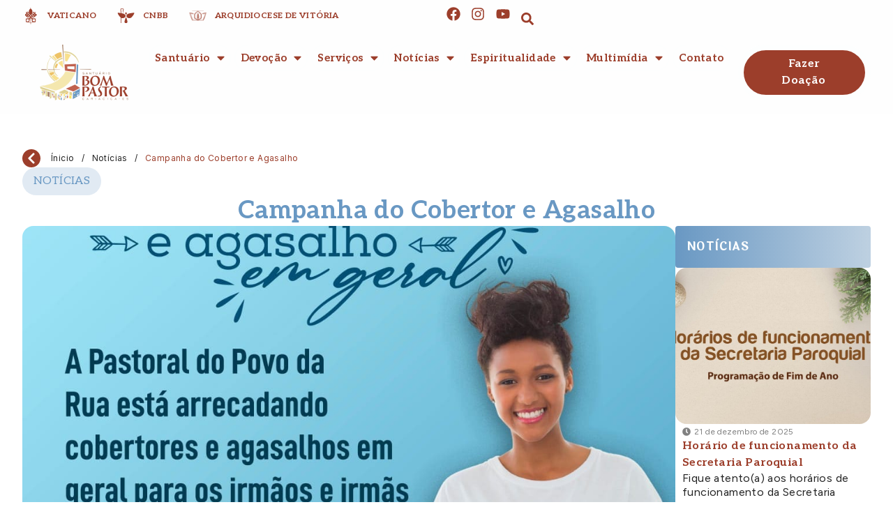

--- FILE ---
content_type: text/html; charset=UTF-8
request_url: https://santuariobompastor.com/campanha-do-cobertor-e-agasalho/
body_size: 131606
content:
<!doctype html>
<html lang="pt-BR">
<head>
	<meta charset="UTF-8">
	<meta name="viewport" content="width=device-width, initial-scale=1">
	<link rel="profile" href="https://gmpg.org/xfn/11">
	<title>Campanha do Cobertor e Agasalho | Santuário Bom Pastor</title>
<meta name='robots' content='max-image-preview:large' />
	<style>img:is([sizes="auto" i], [sizes^="auto," i]) { contain-intrinsic-size: 3000px 1500px }</style>
	<link rel='dns-prefetch' href='//fonts.googleapis.com' />
<link rel="alternate" type="application/rss+xml" title="Feed para Santuário Bom Pastor &raquo;" href="https://santuariobompastor.com/feed/" />
<link rel="alternate" type="application/rss+xml" title="Feed de comentários para Santuário Bom Pastor &raquo;" href="https://santuariobompastor.com/comments/feed/" />
<script>
window._wpemojiSettings = {"baseUrl":"https:\/\/s.w.org\/images\/core\/emoji\/15.0.3\/72x72\/","ext":".png","svgUrl":"https:\/\/s.w.org\/images\/core\/emoji\/15.0.3\/svg\/","svgExt":".svg","source":{"concatemoji":"https:\/\/santuariobompastor.com\/wp-includes\/js\/wp-emoji-release.min.js?ver=6.7.1"}};
/*! This file is auto-generated */
!function(i,n){var o,s,e;function c(e){try{var t={supportTests:e,timestamp:(new Date).valueOf()};sessionStorage.setItem(o,JSON.stringify(t))}catch(e){}}function p(e,t,n){e.clearRect(0,0,e.canvas.width,e.canvas.height),e.fillText(t,0,0);var t=new Uint32Array(e.getImageData(0,0,e.canvas.width,e.canvas.height).data),r=(e.clearRect(0,0,e.canvas.width,e.canvas.height),e.fillText(n,0,0),new Uint32Array(e.getImageData(0,0,e.canvas.width,e.canvas.height).data));return t.every(function(e,t){return e===r[t]})}function u(e,t,n){switch(t){case"flag":return n(e,"\ud83c\udff3\ufe0f\u200d\u26a7\ufe0f","\ud83c\udff3\ufe0f\u200b\u26a7\ufe0f")?!1:!n(e,"\ud83c\uddfa\ud83c\uddf3","\ud83c\uddfa\u200b\ud83c\uddf3")&&!n(e,"\ud83c\udff4\udb40\udc67\udb40\udc62\udb40\udc65\udb40\udc6e\udb40\udc67\udb40\udc7f","\ud83c\udff4\u200b\udb40\udc67\u200b\udb40\udc62\u200b\udb40\udc65\u200b\udb40\udc6e\u200b\udb40\udc67\u200b\udb40\udc7f");case"emoji":return!n(e,"\ud83d\udc26\u200d\u2b1b","\ud83d\udc26\u200b\u2b1b")}return!1}function f(e,t,n){var r="undefined"!=typeof WorkerGlobalScope&&self instanceof WorkerGlobalScope?new OffscreenCanvas(300,150):i.createElement("canvas"),a=r.getContext("2d",{willReadFrequently:!0}),o=(a.textBaseline="top",a.font="600 32px Arial",{});return e.forEach(function(e){o[e]=t(a,e,n)}),o}function t(e){var t=i.createElement("script");t.src=e,t.defer=!0,i.head.appendChild(t)}"undefined"!=typeof Promise&&(o="wpEmojiSettingsSupports",s=["flag","emoji"],n.supports={everything:!0,everythingExceptFlag:!0},e=new Promise(function(e){i.addEventListener("DOMContentLoaded",e,{once:!0})}),new Promise(function(t){var n=function(){try{var e=JSON.parse(sessionStorage.getItem(o));if("object"==typeof e&&"number"==typeof e.timestamp&&(new Date).valueOf()<e.timestamp+604800&&"object"==typeof e.supportTests)return e.supportTests}catch(e){}return null}();if(!n){if("undefined"!=typeof Worker&&"undefined"!=typeof OffscreenCanvas&&"undefined"!=typeof URL&&URL.createObjectURL&&"undefined"!=typeof Blob)try{var e="postMessage("+f.toString()+"("+[JSON.stringify(s),u.toString(),p.toString()].join(",")+"));",r=new Blob([e],{type:"text/javascript"}),a=new Worker(URL.createObjectURL(r),{name:"wpTestEmojiSupports"});return void(a.onmessage=function(e){c(n=e.data),a.terminate(),t(n)})}catch(e){}c(n=f(s,u,p))}t(n)}).then(function(e){for(var t in e)n.supports[t]=e[t],n.supports.everything=n.supports.everything&&n.supports[t],"flag"!==t&&(n.supports.everythingExceptFlag=n.supports.everythingExceptFlag&&n.supports[t]);n.supports.everythingExceptFlag=n.supports.everythingExceptFlag&&!n.supports.flag,n.DOMReady=!1,n.readyCallback=function(){n.DOMReady=!0}}).then(function(){return e}).then(function(){var e;n.supports.everything||(n.readyCallback(),(e=n.source||{}).concatemoji?t(e.concatemoji):e.wpemoji&&e.twemoji&&(t(e.twemoji),t(e.wpemoji)))}))}((window,document),window._wpemojiSettings);
</script>
<link rel='stylesheet' id='dce-animations-css' href='https://santuariobompastor.com/wp-content/plugins/dynamic-content-for-elementor/assets/css/animations.css?ver=3.2.1' media='all' />
<link rel='stylesheet' id='mec-select2-style-css' href='https://santuariobompastor.com/wp-content/plugins/modern-events-calendar/assets/packages/select2/select2.min.css?ver=7.17.1' media='all' />
<link rel='stylesheet' id='mec-font-icons-css' href='https://santuariobompastor.com/wp-content/plugins/modern-events-calendar/assets/css/iconfonts.css?ver=7.17.1' media='all' />
<link rel='stylesheet' id='mec-frontend-style-css' href='https://santuariobompastor.com/wp-content/plugins/modern-events-calendar/assets/css/frontend.min.css?ver=7.17.1' media='all' />
<link rel='stylesheet' id='mec-tooltip-style-css' href='https://santuariobompastor.com/wp-content/plugins/modern-events-calendar/assets/packages/tooltip/tooltip.css?ver=7.17.1' media='all' />
<link rel='stylesheet' id='mec-tooltip-shadow-style-css' href='https://santuariobompastor.com/wp-content/plugins/modern-events-calendar/assets/packages/tooltip/tooltipster-sideTip-shadow.min.css?ver=7.17.1' media='all' />
<link rel='stylesheet' id='featherlight-css' href='https://santuariobompastor.com/wp-content/plugins/modern-events-calendar/assets/packages/featherlight/featherlight.css?ver=7.17.1' media='all' />
<link rel='stylesheet' id='mec-custom-google-font-css' href='https://fonts.googleapis.com/css?family=Laila%3A300%2C+regular%2C+500%2C+600%2C+700%2C+%7C&#038;subset=latin%2Clatin-ext&#038;ver=7.17.1' media='all' />
<link rel='stylesheet' id='mec-lity-style-css' href='https://santuariobompastor.com/wp-content/plugins/modern-events-calendar/assets/packages/lity/lity.min.css?ver=7.17.1' media='all' />
<link rel='stylesheet' id='mec-general-calendar-style-css' href='https://santuariobompastor.com/wp-content/plugins/modern-events-calendar/assets/css/mec-general-calendar.css?ver=7.17.1' media='all' />
<style id='wp-emoji-styles-inline-css'>

	img.wp-smiley, img.emoji {
		display: inline !important;
		border: none !important;
		box-shadow: none !important;
		height: 1em !important;
		width: 1em !important;
		margin: 0 0.07em !important;
		vertical-align: -0.1em !important;
		background: none !important;
		padding: 0 !important;
	}
</style>
<link rel='stylesheet' id='wp-block-library-css' href='https://santuariobompastor.com/wp-includes/css/dist/block-library/style.min.css?ver=6.7.1' media='all' />
<link rel='stylesheet' id='thc-shared-style-css' href='https://santuariobompastor.com/wp-content/plugins/the-hub-client/build/shared/index.css?ver=2.0.0' media='all' />
<link rel='stylesheet' id='thc-hosting-pricing-style-css' href='https://santuariobompastor.com/wp-content/plugins/the-hub-client/build/pricing-block/index.css?ver=2.0.0' media='all' />
<style id='global-styles-inline-css'>
:root{--wp--preset--aspect-ratio--square: 1;--wp--preset--aspect-ratio--4-3: 4/3;--wp--preset--aspect-ratio--3-4: 3/4;--wp--preset--aspect-ratio--3-2: 3/2;--wp--preset--aspect-ratio--2-3: 2/3;--wp--preset--aspect-ratio--16-9: 16/9;--wp--preset--aspect-ratio--9-16: 9/16;--wp--preset--color--black: #000000;--wp--preset--color--cyan-bluish-gray: #abb8c3;--wp--preset--color--white: #ffffff;--wp--preset--color--pale-pink: #f78da7;--wp--preset--color--vivid-red: #cf2e2e;--wp--preset--color--luminous-vivid-orange: #ff6900;--wp--preset--color--luminous-vivid-amber: #fcb900;--wp--preset--color--light-green-cyan: #7bdcb5;--wp--preset--color--vivid-green-cyan: #00d084;--wp--preset--color--pale-cyan-blue: #8ed1fc;--wp--preset--color--vivid-cyan-blue: #0693e3;--wp--preset--color--vivid-purple: #9b51e0;--wp--preset--gradient--vivid-cyan-blue-to-vivid-purple: linear-gradient(135deg,rgba(6,147,227,1) 0%,rgb(155,81,224) 100%);--wp--preset--gradient--light-green-cyan-to-vivid-green-cyan: linear-gradient(135deg,rgb(122,220,180) 0%,rgb(0,208,130) 100%);--wp--preset--gradient--luminous-vivid-amber-to-luminous-vivid-orange: linear-gradient(135deg,rgba(252,185,0,1) 0%,rgba(255,105,0,1) 100%);--wp--preset--gradient--luminous-vivid-orange-to-vivid-red: linear-gradient(135deg,rgba(255,105,0,1) 0%,rgb(207,46,46) 100%);--wp--preset--gradient--very-light-gray-to-cyan-bluish-gray: linear-gradient(135deg,rgb(238,238,238) 0%,rgb(169,184,195) 100%);--wp--preset--gradient--cool-to-warm-spectrum: linear-gradient(135deg,rgb(74,234,220) 0%,rgb(151,120,209) 20%,rgb(207,42,186) 40%,rgb(238,44,130) 60%,rgb(251,105,98) 80%,rgb(254,248,76) 100%);--wp--preset--gradient--blush-light-purple: linear-gradient(135deg,rgb(255,206,236) 0%,rgb(152,150,240) 100%);--wp--preset--gradient--blush-bordeaux: linear-gradient(135deg,rgb(254,205,165) 0%,rgb(254,45,45) 50%,rgb(107,0,62) 100%);--wp--preset--gradient--luminous-dusk: linear-gradient(135deg,rgb(255,203,112) 0%,rgb(199,81,192) 50%,rgb(65,88,208) 100%);--wp--preset--gradient--pale-ocean: linear-gradient(135deg,rgb(255,245,203) 0%,rgb(182,227,212) 50%,rgb(51,167,181) 100%);--wp--preset--gradient--electric-grass: linear-gradient(135deg,rgb(202,248,128) 0%,rgb(113,206,126) 100%);--wp--preset--gradient--midnight: linear-gradient(135deg,rgb(2,3,129) 0%,rgb(40,116,252) 100%);--wp--preset--font-size--small: 13px;--wp--preset--font-size--medium: 20px;--wp--preset--font-size--large: 36px;--wp--preset--font-size--x-large: 42px;--wp--preset--spacing--20: 0.44rem;--wp--preset--spacing--30: 0.67rem;--wp--preset--spacing--40: 1rem;--wp--preset--spacing--50: 1.5rem;--wp--preset--spacing--60: 2.25rem;--wp--preset--spacing--70: 3.38rem;--wp--preset--spacing--80: 5.06rem;--wp--preset--shadow--natural: 6px 6px 9px rgba(0, 0, 0, 0.2);--wp--preset--shadow--deep: 12px 12px 50px rgba(0, 0, 0, 0.4);--wp--preset--shadow--sharp: 6px 6px 0px rgba(0, 0, 0, 0.2);--wp--preset--shadow--outlined: 6px 6px 0px -3px rgba(255, 255, 255, 1), 6px 6px rgba(0, 0, 0, 1);--wp--preset--shadow--crisp: 6px 6px 0px rgba(0, 0, 0, 1);}:root { --wp--style--global--content-size: 800px;--wp--style--global--wide-size: 1200px; }:where(body) { margin: 0; }.wp-site-blocks > .alignleft { float: left; margin-right: 2em; }.wp-site-blocks > .alignright { float: right; margin-left: 2em; }.wp-site-blocks > .aligncenter { justify-content: center; margin-left: auto; margin-right: auto; }:where(.wp-site-blocks) > * { margin-block-start: 24px; margin-block-end: 0; }:where(.wp-site-blocks) > :first-child { margin-block-start: 0; }:where(.wp-site-blocks) > :last-child { margin-block-end: 0; }:root { --wp--style--block-gap: 24px; }:root :where(.is-layout-flow) > :first-child{margin-block-start: 0;}:root :where(.is-layout-flow) > :last-child{margin-block-end: 0;}:root :where(.is-layout-flow) > *{margin-block-start: 24px;margin-block-end: 0;}:root :where(.is-layout-constrained) > :first-child{margin-block-start: 0;}:root :where(.is-layout-constrained) > :last-child{margin-block-end: 0;}:root :where(.is-layout-constrained) > *{margin-block-start: 24px;margin-block-end: 0;}:root :where(.is-layout-flex){gap: 24px;}:root :where(.is-layout-grid){gap: 24px;}.is-layout-flow > .alignleft{float: left;margin-inline-start: 0;margin-inline-end: 2em;}.is-layout-flow > .alignright{float: right;margin-inline-start: 2em;margin-inline-end: 0;}.is-layout-flow > .aligncenter{margin-left: auto !important;margin-right: auto !important;}.is-layout-constrained > .alignleft{float: left;margin-inline-start: 0;margin-inline-end: 2em;}.is-layout-constrained > .alignright{float: right;margin-inline-start: 2em;margin-inline-end: 0;}.is-layout-constrained > .aligncenter{margin-left: auto !important;margin-right: auto !important;}.is-layout-constrained > :where(:not(.alignleft):not(.alignright):not(.alignfull)){max-width: var(--wp--style--global--content-size);margin-left: auto !important;margin-right: auto !important;}.is-layout-constrained > .alignwide{max-width: var(--wp--style--global--wide-size);}body .is-layout-flex{display: flex;}.is-layout-flex{flex-wrap: wrap;align-items: center;}.is-layout-flex > :is(*, div){margin: 0;}body .is-layout-grid{display: grid;}.is-layout-grid > :is(*, div){margin: 0;}body{padding-top: 0px;padding-right: 0px;padding-bottom: 0px;padding-left: 0px;}a:where(:not(.wp-element-button)){text-decoration: underline;}:root :where(.wp-element-button, .wp-block-button__link){background-color: #32373c;border-width: 0;color: #fff;font-family: inherit;font-size: inherit;line-height: inherit;padding: calc(0.667em + 2px) calc(1.333em + 2px);text-decoration: none;}.has-black-color{color: var(--wp--preset--color--black) !important;}.has-cyan-bluish-gray-color{color: var(--wp--preset--color--cyan-bluish-gray) !important;}.has-white-color{color: var(--wp--preset--color--white) !important;}.has-pale-pink-color{color: var(--wp--preset--color--pale-pink) !important;}.has-vivid-red-color{color: var(--wp--preset--color--vivid-red) !important;}.has-luminous-vivid-orange-color{color: var(--wp--preset--color--luminous-vivid-orange) !important;}.has-luminous-vivid-amber-color{color: var(--wp--preset--color--luminous-vivid-amber) !important;}.has-light-green-cyan-color{color: var(--wp--preset--color--light-green-cyan) !important;}.has-vivid-green-cyan-color{color: var(--wp--preset--color--vivid-green-cyan) !important;}.has-pale-cyan-blue-color{color: var(--wp--preset--color--pale-cyan-blue) !important;}.has-vivid-cyan-blue-color{color: var(--wp--preset--color--vivid-cyan-blue) !important;}.has-vivid-purple-color{color: var(--wp--preset--color--vivid-purple) !important;}.has-black-background-color{background-color: var(--wp--preset--color--black) !important;}.has-cyan-bluish-gray-background-color{background-color: var(--wp--preset--color--cyan-bluish-gray) !important;}.has-white-background-color{background-color: var(--wp--preset--color--white) !important;}.has-pale-pink-background-color{background-color: var(--wp--preset--color--pale-pink) !important;}.has-vivid-red-background-color{background-color: var(--wp--preset--color--vivid-red) !important;}.has-luminous-vivid-orange-background-color{background-color: var(--wp--preset--color--luminous-vivid-orange) !important;}.has-luminous-vivid-amber-background-color{background-color: var(--wp--preset--color--luminous-vivid-amber) !important;}.has-light-green-cyan-background-color{background-color: var(--wp--preset--color--light-green-cyan) !important;}.has-vivid-green-cyan-background-color{background-color: var(--wp--preset--color--vivid-green-cyan) !important;}.has-pale-cyan-blue-background-color{background-color: var(--wp--preset--color--pale-cyan-blue) !important;}.has-vivid-cyan-blue-background-color{background-color: var(--wp--preset--color--vivid-cyan-blue) !important;}.has-vivid-purple-background-color{background-color: var(--wp--preset--color--vivid-purple) !important;}.has-black-border-color{border-color: var(--wp--preset--color--black) !important;}.has-cyan-bluish-gray-border-color{border-color: var(--wp--preset--color--cyan-bluish-gray) !important;}.has-white-border-color{border-color: var(--wp--preset--color--white) !important;}.has-pale-pink-border-color{border-color: var(--wp--preset--color--pale-pink) !important;}.has-vivid-red-border-color{border-color: var(--wp--preset--color--vivid-red) !important;}.has-luminous-vivid-orange-border-color{border-color: var(--wp--preset--color--luminous-vivid-orange) !important;}.has-luminous-vivid-amber-border-color{border-color: var(--wp--preset--color--luminous-vivid-amber) !important;}.has-light-green-cyan-border-color{border-color: var(--wp--preset--color--light-green-cyan) !important;}.has-vivid-green-cyan-border-color{border-color: var(--wp--preset--color--vivid-green-cyan) !important;}.has-pale-cyan-blue-border-color{border-color: var(--wp--preset--color--pale-cyan-blue) !important;}.has-vivid-cyan-blue-border-color{border-color: var(--wp--preset--color--vivid-cyan-blue) !important;}.has-vivid-purple-border-color{border-color: var(--wp--preset--color--vivid-purple) !important;}.has-vivid-cyan-blue-to-vivid-purple-gradient-background{background: var(--wp--preset--gradient--vivid-cyan-blue-to-vivid-purple) !important;}.has-light-green-cyan-to-vivid-green-cyan-gradient-background{background: var(--wp--preset--gradient--light-green-cyan-to-vivid-green-cyan) !important;}.has-luminous-vivid-amber-to-luminous-vivid-orange-gradient-background{background: var(--wp--preset--gradient--luminous-vivid-amber-to-luminous-vivid-orange) !important;}.has-luminous-vivid-orange-to-vivid-red-gradient-background{background: var(--wp--preset--gradient--luminous-vivid-orange-to-vivid-red) !important;}.has-very-light-gray-to-cyan-bluish-gray-gradient-background{background: var(--wp--preset--gradient--very-light-gray-to-cyan-bluish-gray) !important;}.has-cool-to-warm-spectrum-gradient-background{background: var(--wp--preset--gradient--cool-to-warm-spectrum) !important;}.has-blush-light-purple-gradient-background{background: var(--wp--preset--gradient--blush-light-purple) !important;}.has-blush-bordeaux-gradient-background{background: var(--wp--preset--gradient--blush-bordeaux) !important;}.has-luminous-dusk-gradient-background{background: var(--wp--preset--gradient--luminous-dusk) !important;}.has-pale-ocean-gradient-background{background: var(--wp--preset--gradient--pale-ocean) !important;}.has-electric-grass-gradient-background{background: var(--wp--preset--gradient--electric-grass) !important;}.has-midnight-gradient-background{background: var(--wp--preset--gradient--midnight) !important;}.has-small-font-size{font-size: var(--wp--preset--font-size--small) !important;}.has-medium-font-size{font-size: var(--wp--preset--font-size--medium) !important;}.has-large-font-size{font-size: var(--wp--preset--font-size--large) !important;}.has-x-large-font-size{font-size: var(--wp--preset--font-size--x-large) !important;}
:root :where(.wp-block-pullquote){font-size: 1.5em;line-height: 1.6;}
</style>
<link rel='stylesheet' id='lbwps-styles-photoswipe5-main-css' href='https://santuariobompastor.com/wp-content/plugins/lightbox-photoswipe/assets/ps5/styles/main.css?ver=5.5.2' media='all' />
<link rel='stylesheet' id='rss-looper-css' href='https://santuariobompastor.com/wp-content/plugins/rss-looper-main/includes/css/rss-looper.css?ver=2.1.2' media='all' />
<link rel='stylesheet' id='rss-looper_public-css' href='https://santuariobompastor.com/wp-content/plugins/rss-looper-main/public/css/rss-looper-public.css?ver=2.1.2' media='all' />
<link rel='stylesheet' id='hello-elementor-css' href='https://santuariobompastor.com/wp-content/themes/hello-elementor/style.min.css?ver=3.2.1' media='all' />
<link rel='stylesheet' id='hello-elementor-theme-style-css' href='https://santuariobompastor.com/wp-content/themes/hello-elementor/theme.min.css?ver=3.2.1' media='all' />
<link rel='stylesheet' id='hello-elementor-header-footer-css' href='https://santuariobompastor.com/wp-content/themes/hello-elementor/header-footer.min.css?ver=3.2.1' media='all' />
<link rel='stylesheet' id='elementor-frontend-css' href='https://santuariobompastor.com/wp-content/uploads/elementor/css/custom-frontend.min.css?ver=1747342343' media='all' />
<link rel='stylesheet' id='elementor-post-72-css' href='https://santuariobompastor.com/wp-content/uploads/elementor/css/post-72.css?ver=1747342343' media='all' />
<link rel='stylesheet' id='dflip-style-css' href='https://santuariobompastor.com/wp-content/plugins/3d-flipbook-dflip-lite/assets/css/dflip.min.css?ver=2.3.48' media='all' />
<link rel='stylesheet' id='widget-icon-list-css' href='https://santuariobompastor.com/wp-content/uploads/elementor/css/custom-widget-icon-list.min.css?ver=1747342343' media='all' />
<link rel='stylesheet' id='e-animation-grow-css' href='https://santuariobompastor.com/wp-content/plugins/elementor/assets/lib/animations/styles/e-animation-grow.min.css?ver=3.26.3' media='all' />
<link rel='stylesheet' id='widget-social-icons-css' href='https://santuariobompastor.com/wp-content/plugins/elementor/assets/css/widget-social-icons.min.css?ver=3.26.3' media='all' />
<link rel='stylesheet' id='e-apple-webkit-css' href='https://santuariobompastor.com/wp-content/uploads/elementor/css/custom-apple-webkit.min.css?ver=1747342343' media='all' />
<link rel='stylesheet' id='widget-image-css' href='https://santuariobompastor.com/wp-content/plugins/elementor/assets/css/widget-image.min.css?ver=3.26.3' media='all' />
<link rel='stylesheet' id='widget-heading-css' href='https://santuariobompastor.com/wp-content/plugins/elementor/assets/css/widget-heading.min.css?ver=3.26.3' media='all' />
<link rel='stylesheet' id='widget-text-editor-css' href='https://santuariobompastor.com/wp-content/plugins/elementor/assets/css/widget-text-editor.min.css?ver=3.26.3' media='all' />
<link rel='stylesheet' id='widget-author-box-css' href='https://santuariobompastor.com/wp-content/plugins/elementor-pro/assets/css/widget-author-box.min.css?ver=3.26.2' media='all' />
<link rel='stylesheet' id='widget-share-buttons-css' href='https://santuariobompastor.com/wp-content/plugins/elementor-pro/assets/css/widget-share-buttons.min.css?ver=3.26.2' media='all' />
<link rel='stylesheet' id='widget-posts-css' href='https://santuariobompastor.com/wp-content/plugins/elementor-pro/assets/css/widget-posts.min.css?ver=3.26.2' media='all' />
<link rel='stylesheet' id='jet-blocks-css' href='https://santuariobompastor.com/wp-content/uploads/elementor/css/custom-jet-blocks.css?ver=1.3.16' media='all' />
<link rel='stylesheet' id='dashicons-css' href='https://santuariobompastor.com/wp-includes/css/dashicons.min.css?ver=6.7.1' media='all' />
<link rel='stylesheet' id='elementor-post-404-css' href='https://santuariobompastor.com/wp-content/uploads/elementor/css/post-404.css?ver=1747342345' media='all' />
<link rel='stylesheet' id='elementor-post-406-css' href='https://santuariobompastor.com/wp-content/uploads/elementor/css/post-406.css?ver=1747342345' media='all' />
<link rel='stylesheet' id='elementor-post-469-css' href='https://santuariobompastor.com/wp-content/uploads/elementor/css/post-469.css?ver=1754486620' media='all' />
<link rel='stylesheet' id='ecs-styles-css' href='https://santuariobompastor.com/wp-content/plugins/ele-custom-skin/assets/css/ecs-style.css?ver=3.1.9' media='all' />
<link rel='stylesheet' id='elementor-post-492-css' href='https://santuariobompastor.com/wp-content/uploads/elementor/css/post-492.css?ver=1703028980' media='all' />
<link rel='stylesheet' id='elementor-post-589-css' href='https://santuariobompastor.com/wp-content/uploads/elementor/css/post-589.css?ver=1706276737' media='all' />
<link rel='stylesheet' id='elementor-post-911-css' href='https://santuariobompastor.com/wp-content/uploads/elementor/css/post-911.css?ver=1703233021' media='all' />
<link rel='stylesheet' id='elementor-post-2072-css' href='https://santuariobompastor.com/wp-content/uploads/elementor/css/post-2072.css?ver=1756290541' media='all' />
<link rel='stylesheet' id='elementor-post-2330-css' href='https://santuariobompastor.com/wp-content/uploads/elementor/css/post-2330.css?ver=1738833501' media='all' />
<link rel='stylesheet' id='elementor-post-3655-css' href='https://santuariobompastor.com/wp-content/uploads/elementor/css/post-3655.css?ver=1725050841' media='all' />
<link rel='stylesheet' id='google-fonts-1-css' href='https://fonts.googleapis.com/css?family=Aleo%3A100%2C100italic%2C200%2C200italic%2C300%2C300italic%2C400%2C400italic%2C500%2C500italic%2C600%2C600italic%2C700%2C700italic%2C800%2C800italic%2C900%2C900italic%7CInter%3A100%2C100italic%2C200%2C200italic%2C300%2C300italic%2C400%2C400italic%2C500%2C500italic%2C600%2C600italic%2C700%2C700italic%2C800%2C800italic%2C900%2C900italic%7CFigtree%3A100%2C100italic%2C200%2C200italic%2C300%2C300italic%2C400%2C400italic%2C500%2C500italic%2C600%2C600italic%2C700%2C700italic%2C800%2C800italic%2C900%2C900italic%7CLaila%3A100%2C100italic%2C200%2C200italic%2C300%2C300italic%2C400%2C400italic%2C500%2C500italic%2C600%2C600italic%2C700%2C700italic%2C800%2C800italic%2C900%2C900italic&#038;display=swap&#038;ver=6.7.1' media='all' />
<link rel="preconnect" href="https://fonts.gstatic.com/" crossorigin><script src="https://santuariobompastor.com/wp-includes/js/jquery/jquery.min.js?ver=3.7.1" id="jquery-core-js"></script>
<script src="https://santuariobompastor.com/wp-includes/js/jquery/jquery-migrate.min.js?ver=3.4.1" id="jquery-migrate-js"></script>
<script id="rssl_feed-js-extra">
var rssl_feed_args = {"ajax_url":"https:\/\/santuariobompastor.com\/wp-admin\/admin-ajax.php","posts":{"page":0,"name":"campanha-do-cobertor-e-agasalho","error":"","m":"","p":0,"post_parent":"","subpost":"","subpost_id":"","attachment":"","attachment_id":0,"pagename":"","page_id":0,"second":"","minute":"","hour":"","day":0,"monthnum":0,"year":0,"w":0,"category_name":"","tag":"","cat":"","tag_id":"","author":"","author_name":"","feed":"","tb":"","paged":0,"meta_key":"","meta_value":"","preview":"","s":"","sentence":"","title":"","fields":"","menu_order":"","embed":"","category__in":[],"category__not_in":[],"category__and":[],"post__in":[],"post__not_in":[],"post_name__in":[],"tag__in":[],"tag__not_in":[],"tag__and":[],"tag_slug__in":[],"tag_slug__and":[],"post_parent__in":[],"post_parent__not_in":[],"author__in":[],"author__not_in":[],"search_columns":[],"post_type":["post","page","e-landing-page"],"ignore_sticky_posts":false,"suppress_filters":false,"cache_results":true,"update_post_term_cache":true,"update_menu_item_cache":false,"lazy_load_term_meta":true,"update_post_meta_cache":true,"posts_per_page":5,"nopaging":false,"comments_per_page":"50","no_found_rows":false,"order":"DESC"}};
</script>
<script src="https://santuariobompastor.com/wp-content/plugins/rss-looper-main/includes/js/ajax_feed.js?ver=2.1.2" id="rssl_feed-js"></script>
<script src="https://santuariobompastor.com/wp-content/plugins/rss-looper-main/public/js/rss-looper-public.js?ver=2.1.2" id="rss-looper_public-js"></script>
<script id="ecs_ajax_load-js-extra">
var ecs_ajax_params = {"ajaxurl":"https:\/\/santuariobompastor.com\/wp-admin\/admin-ajax.php","posts":"{\"page\":0,\"name\":\"campanha-do-cobertor-e-agasalho\",\"error\":\"\",\"m\":\"\",\"p\":0,\"post_parent\":\"\",\"subpost\":\"\",\"subpost_id\":\"\",\"attachment\":\"\",\"attachment_id\":0,\"pagename\":\"\",\"page_id\":0,\"second\":\"\",\"minute\":\"\",\"hour\":\"\",\"day\":0,\"monthnum\":0,\"year\":0,\"w\":0,\"category_name\":\"\",\"tag\":\"\",\"cat\":\"\",\"tag_id\":\"\",\"author\":\"\",\"author_name\":\"\",\"feed\":\"\",\"tb\":\"\",\"paged\":0,\"meta_key\":\"\",\"meta_value\":\"\",\"preview\":\"\",\"s\":\"\",\"sentence\":\"\",\"title\":\"\",\"fields\":\"\",\"menu_order\":\"\",\"embed\":\"\",\"category__in\":[],\"category__not_in\":[],\"category__and\":[],\"post__in\":[],\"post__not_in\":[],\"post_name__in\":[],\"tag__in\":[],\"tag__not_in\":[],\"tag__and\":[],\"tag_slug__in\":[],\"tag_slug__and\":[],\"post_parent__in\":[],\"post_parent__not_in\":[],\"author__in\":[],\"author__not_in\":[],\"search_columns\":[],\"post_type\":[\"post\",\"page\",\"e-landing-page\"],\"ignore_sticky_posts\":false,\"suppress_filters\":false,\"cache_results\":true,\"update_post_term_cache\":true,\"update_menu_item_cache\":false,\"lazy_load_term_meta\":true,\"update_post_meta_cache\":true,\"posts_per_page\":5,\"nopaging\":false,\"comments_per_page\":\"50\",\"no_found_rows\":false,\"order\":\"DESC\"}"};
</script>
<script src="https://santuariobompastor.com/wp-content/plugins/ele-custom-skin/assets/js/ecs_ajax_pagination.js?ver=3.1.9" id="ecs_ajax_load-js"></script>
<script src="https://santuariobompastor.com/wp-content/plugins/ele-custom-skin/assets/js/ecs.js?ver=3.1.9" id="ecs-script-js"></script>
<link rel="https://api.w.org/" href="https://santuariobompastor.com/wp-json/" /><link rel="alternate" title="JSON" type="application/json" href="https://santuariobompastor.com/wp-json/wp/v2/posts/17467" /><link rel="EditURI" type="application/rsd+xml" title="RSD" href="https://santuariobompastor.com/xmlrpc.php?rsd" />
<meta name="generator" content="Parresia 1.01 - https://parresia.com" />
<link rel='shortlink' href='https://santuariobompastor.com/?p=17467' />
<link rel="alternate" title="oEmbed (JSON)" type="application/json+oembed" href="https://santuariobompastor.com/wp-json/oembed/1.0/embed?url=https%3A%2F%2Fsantuariobompastor.com%2Fcampanha-do-cobertor-e-agasalho%2F" />
<link rel="alternate" title="oEmbed (XML)" type="text/xml+oembed" href="https://santuariobompastor.com/wp-json/oembed/1.0/embed?url=https%3A%2F%2Fsantuariobompastor.com%2Fcampanha-do-cobertor-e-agasalho%2F&#038;format=xml" />
<!-- SEO meta tags powered by SmartCrawl https://wpmudev.com/project/smartcrawl-wordpress-seo/ -->
<link rel="canonical" href="https://santuariobompastor.com/campanha-do-cobertor-e-agasalho/" />
<meta name="description" content="Para muitos o inverno é a estação mais desejada do ano. Para outros, no entanto, o frio é uma ameaça. Para estes, irmãos e irmãs em situação de rua, estamos ..." />
<script type="application/ld+json">{"@context":"https:\/\/schema.org","@graph":[{"@type":"Organization","@id":"https:\/\/santuariobompastor.com\/#schema-publishing-organization","url":"https:\/\/santuariobompastor.com","name":"Santu\u00e1rio Bom Pastor"},{"@type":"WebSite","@id":"https:\/\/santuariobompastor.com\/#schema-website","url":"https:\/\/santuariobompastor.com","name":"R\u00e1dio Cultura de Aracaju","encoding":"UTF-8","potentialAction":{"@type":"SearchAction","target":"https:\/\/santuariobompastor.com\/search\/{search_term_string}\/","query-input":"required name=search_term_string"}},{"@type":"BreadcrumbList","@id":"https:\/\/santuariobompastor.com\/campanha-do-cobertor-e-agasalho?page&name=campanha-do-cobertor-e-agasalho\/#breadcrumb","itemListElement":[{"@type":"ListItem","position":1,"name":"Home","item":"https:\/\/santuariobompastor.com"},{"@type":"ListItem","position":2,"name":"Not\u00edcias","item":"https:\/\/santuariobompastor.com\/categoria\/noticias\/"},{"@type":"ListItem","position":3,"name":"Campanha do Cobertor e Agasalho"}]},{"@type":"Person","@id":"https:\/\/santuariobompastor.com\/author\/pascom-santuario-bom-pastor\/#schema-author","name":"Pascom Santu\u00e0rio Bom Pastor","url":"https:\/\/santuariobompastor.com\/author\/pascom-santuario-bom-pastor\/"},{"@type":"WebPage","@id":"https:\/\/santuariobompastor.com\/campanha-do-cobertor-e-agasalho\/#schema-webpage","isPartOf":{"@id":"https:\/\/santuariobompastor.com\/#schema-website"},"publisher":{"@id":"https:\/\/santuariobompastor.com\/#schema-publishing-organization"},"url":"https:\/\/santuariobompastor.com\/campanha-do-cobertor-e-agasalho\/"},{"@type":"Article","mainEntityOfPage":{"@id":"https:\/\/santuariobompastor.com\/campanha-do-cobertor-e-agasalho\/#schema-webpage"},"author":{"@id":"https:\/\/santuariobompastor.com\/author\/pascom-santuario-bom-pastor\/#schema-author"},"publisher":{"@id":"https:\/\/santuariobompastor.com\/#schema-publishing-organization"},"dateModified":"2024-07-10T12:30:59","datePublished":"2024-07-10T12:28:17","headline":"Campanha do Cobertor e Agasalho | Santu\u00e1rio Bom Pastor","description":"Para muitos o inverno \u00e9 a esta\u00e7\u00e3o mais desejada do ano. Para outros, no entanto, o frio \u00e9 uma amea\u00e7a. Para estes, irm\u00e3os e irm\u00e3s em situa\u00e7\u00e3o de rua, estamos ...","name":"Campanha do Cobertor e Agasalho","image":{"@type":"ImageObject","@id":"https:\/\/santuariobompastor.com\/campanha-do-cobertor-e-agasalho\/#schema-article-image","url":"https:\/\/santuariobompastor.com\/wp-content\/uploads\/2024\/07\/IMG-20240705-WA0052.jpg","height":1407,"width":1125},"thumbnailUrl":"https:\/\/santuariobompastor.com\/wp-content\/uploads\/2024\/07\/IMG-20240705-WA0052.jpg"}]}</script>
<meta property="og:type" content="article" />
<meta property="og:url" content="https://santuariobompastor.com/campanha-do-cobertor-e-agasalho/" />
<meta property="og:title" content="Campanha do Cobertor e Agasalho | Santuário Bom Pastor" />
<meta property="og:description" content="Para muitos o inverno é a estação mais desejada do ano. Para outros, no entanto, o frio é uma ameaça. Para estes, irmãos e irmãs em situação de rua, estamos ..." />
<meta property="og:image" content="https://santuariobompastor.com/wp-content/uploads/2023/12/logo_bom_pastor_fullhd.jpg" />
<meta property="og:image:width" content="1920" />
<meta property="og:image:height" content="1080" />
<meta property="article:published_time" content="2024-07-10T12:28:17" />
<meta property="article:author" content="Pascom Santuàrio Bom Pastor" />
<meta name="twitter:card" content="summary_large_image" />
<meta name="twitter:title" content="Campanha do Cobertor e Agasalho | Santuário Bom Pastor" />
<meta name="twitter:description" content="Para muitos o inverno é a estação mais desejada do ano. Para outros, no entanto, o frio é uma ameaça. Para estes, irmãos e irmãs em situação de rua, estamos ..." />
<meta name="twitter:image" content="https://santuariobompastor.com/wp-content/uploads/2023/12/logo_bom_pastor_fullhd.jpg" />
<!-- /SEO -->
		<script>
			document.documentElement.className = document.documentElement.className.replace('no-js', 'js');
		</script>
				<style>
			.no-js img.lazyload {
				display: none;
			}

			figure.wp-block-image img.lazyloading {
				min-width: 150px;
			}

						.lazyload, .lazyloading {
				opacity: 0;
			}

			.lazyloaded {
				opacity: 1;
				transition: opacity 400ms;
				transition-delay: 0ms;
			}

					</style>
							<!-- Google Analytics tracking code output by Beehive Analytics Pro -->
						<script async src="https://www.googletagmanager.com/gtag/js?id=G-45853L4NS0&l=beehiveDataLayer"></script>
		<script>
						window.beehiveDataLayer = window.beehiveDataLayer || [];
			function beehive_ga() {beehiveDataLayer.push(arguments);}
			beehive_ga('js', new Date())
						beehive_ga('config', 'G-45853L4NS0', {
				'anonymize_ip': false,
				'allow_google_signals': false,
			})
					</script>
		<meta name="generator" content="Elementor 3.26.3; features: e_font_icon_svg, additional_custom_breakpoints; settings: css_print_method-external, google_font-enabled, font_display-swap">
<script type="text/javascript"> 
 
jQuery(document).ready(function() {
    jQuery('#btn-back').on('click', function() {
      window.history.go(-1); 
      return false;
    });
});
 
</script>
			<style>
				.e-con.e-parent:nth-of-type(n+4):not(.e-lazyloaded):not(.e-no-lazyload),
				.e-con.e-parent:nth-of-type(n+4):not(.e-lazyloaded):not(.e-no-lazyload) * {
					background-image: none !important;
				}
				@media screen and (max-height: 1024px) {
					.e-con.e-parent:nth-of-type(n+3):not(.e-lazyloaded):not(.e-no-lazyload),
					.e-con.e-parent:nth-of-type(n+3):not(.e-lazyloaded):not(.e-no-lazyload) * {
						background-image: none !important;
					}
				}
				@media screen and (max-height: 640px) {
					.e-con.e-parent:nth-of-type(n+2):not(.e-lazyloaded):not(.e-no-lazyload),
					.e-con.e-parent:nth-of-type(n+2):not(.e-lazyloaded):not(.e-no-lazyload) * {
						background-image: none !important;
					}
				}
			</style>
			<link rel="icon" href="https://santuariobompastor.com/wp-content/uploads/2023/12/cropped-favicon-32x32.png" sizes="32x32" />
<link rel="icon" href="https://santuariobompastor.com/wp-content/uploads/2023/12/cropped-favicon-192x192.png" sizes="192x192" />
<link rel="apple-touch-icon" href="https://santuariobompastor.com/wp-content/uploads/2023/12/cropped-favicon-180x180.png" />
<meta name="msapplication-TileImage" content="https://santuariobompastor.com/wp-content/uploads/2023/12/cropped-favicon-270x270.png" />
		<style id="wp-custom-css">
			html, body{
	width: 100%;
	overflow-x: hidden;
	background: #fff !important;
}

/* Paragrafo */
p {
	margin-bottom: 10px !important;
}
/* Quando selciona o texto */
*::selection {
	color: #FFF;
	background: #9C3E2B;
}

/*************************/
/* Efeito p links */
/*************************/
.link:hover{
	opacity:0.8;
	cursor: pointer;
}
.elementor-button-link:hover{
	opacity:0.8;
}

/* GALERIA DE IMAGENS  */
#gallery-1 {
    display: flex;
    justify-content: space-between;
    gap: 10px;
    flex-wrap: wrap;
}

/*************************/
/* Efeito p Todos os botoes */
/*************************/
.elementor-button  {
  overflow: hidden;
  position: relative;

  &:after {
    background: #fff;
    content: "";
    height: 155px;
    left: -75px;
    opacity: .2 !important;
    position: absolute;
    top: -50px;
    transform: rotate(35deg);
    transition: all 550ms cubic-bezier(0.19, 1, 0.22, 1);
    width: 50px;
    z-index: -10;
  }
}
.elementor-button:hover {
    
  &:after {
    left: 120%;
    transition: all 550ms cubic-bezier(0.19, 1, 0.22, 1);
  }
}


/*************************/
/* Formulários */
/*************************/
.gform_wrapper input,
.gform_wrapper select,
.gform_wrapper textarea,
#gform_fields_1 input,
#gform_fields_1 textarea,
#gform_5 input,
#gform_5 textarea{
	width:100%;
	font-family: "Aleo" !important;
}
.gfield_label{
    color: #9C3E2B !important;
}
.gform_wrapper input:not([type=radio]):not([type=checkbox]):not([type=submit]):not([type=button]):not([type=image]):not([type=file]){
    background-color: #F1F1F1;
    height: 40px;
    border-radius: 0px;
    border: none;
}

.elementor-kit-72 input:not([type="button"]):not([type="submit"]), .elementor-kit-72 textarea, .elementor-kit-72 .elementor-field-textual {
	background-color: #F1F1F1;
}


/* CAMPO DE MENSAGEM */
#input_1_5,
#input_2_3 {
	background: #F1F1F1;
    height: 237px;
	border: none;
}

.gform_wrapper textarea.medium{
  background: #9C3E2B !important;  
}
#input_2_3::placeholder,
.gform_wrapper ::placeholder,
::placeholder{
	/* font-family:'Aleo' !important; */
	font-family:"Figtree", Sans-serif !important;
    font-weight: 400 !important;
    /* color: #9C3E2B !important; */
    color: #9D9D9D !important;
    padding-left: 0px;
    font-size: 16px;
    font-style: normal;
    line-height: 20px; /* 142.857% */
    letter-spacing: -0.084px;
    }
/* BOATO */
.gform_wrapper .button {
    width: 100%;
    margin-left: 50%;
    font-family: 'Aleo';
    font-size: 16px;
    font-weight: 400;
    background:#9C3E2B !important;
    color: #fff;
    border: none;
}
.gform_wrapper .button:hover{
	background: #9C3E2B !important;
}
@media(max-width: 800px) {
	.gform_wrapper .button {
        margin-left: 0;
    }
}


.elementor-kit-72 button {
    font-family: "Laila", Sans-serif;
    font-size: 14px;
    font-weight: 600;
    line-height: 0px;
    border-radius: 30px 30px 30px 30px;
    padding: 20px 30px; 
 
}
/*Crisma*/
h3.gsection_title {
    color: #9C3E2B;
    font-weight: 900;
}
.gform-theme--framework .field_sublabel_below .gform-field-label--type-sub {
    color: #9C3E2B;
}
input#input_3_45 {
    padding: 0;
}
.gform-theme--framework .gfield--type-section {
    border: none;
}
div#gfield_description_3_72 {
    font-weight: 900;
}
.intencao-descreva .ginput_container_textarea .textarea,
.crisma-horario .gfield_radio .gfield-choice-input,
.crisma-horario .gfield_checkbox .gfield-choice-input,
.intencao-horario .gfield_radio .gfield-choice-input {
    background-color: #F1F1F1 !important;
}
.crisma-horario .gfield_radio .gfield-choice-input::before,
.intencao-horario .gfield_radio .gfield-choice-input::before {
    background-color: #9C3E2B !important;
}
.crisma-horario .gfield_checkbox .gfield-choice-input::before {
    color: #9C3E2B !important;
}
.intencao-horario .gfield_description {
    font-size: 14px;
}		</style>
		<style>:root,::before,::after{--mec-heading-font-family: 'Laila';--mec-color-skin: #9c3e2b;--mec-color-skin-rgba-1: rgba(156,62,43,.25);--mec-color-skin-rgba-2: rgba(156,62,43,.5);--mec-color-skin-rgba-3: rgba(156,62,43,.75);--mec-color-skin-rgba-4: rgba(156,62,43,.11);--mec-container-normal-width: 1196px;--mec-container-large-width: 1690px;--mec-title-color-hover: #9c3e2b;--mec-fes-main-color: #40d9f1;--mec-fes-main-color-rgba-1: rgba(64, 217, 241, 0.12);--mec-fes-main-color-rgba-2: rgba(64, 217, 241, 0.23);--mec-fes-main-color-rgba-3: rgba(64, 217, 241, 0.03);--mec-fes-main-color-rgba-4: rgba(64, 217, 241, 0.3);--mec-fes-main-color-rgba-5: rgb(64 217 241 / 7%);--mec-fes-main-color-rgba-6: rgba(64, 217, 241, 0.2);--mec-fluent-main-color: #ade7ff;--mec-fluent-main-color-rgba-1: rgba(173, 231, 255, 0.3);--mec-fluent-main-color-rgba-2: rgba(173, 231, 255, 0.8);--mec-fluent-main-color-rgba-3: rgba(173, 231, 255, 0.1);--mec-fluent-main-color-rgba-4: rgba(173, 231, 255, 0.2);--mec-fluent-main-color-rgba-5: rgba(173, 231, 255, 0.7);--mec-fluent-main-color-rgba-6: rgba(173, 231, 255, 0.7);--mec-fluent-bold-color: #00acf8;--mec-fluent-bg-hover-color: #ebf9ff;--mec-fluent-bg-color: #f5f7f8;--mec-fluent-second-bg-color: #d6eef9;}</style></head>
<body class="post-template-default single single-post postid-17467 single-format-standard wp-embed-responsive mec-theme-hello-elementor elementor-default elementor-kit-72 elementor-page-469">


<a class="skip-link screen-reader-text" href="#content">Ir para o conteúdo</a>

		<div data-elementor-type="header" data-elementor-id="404" class="elementor elementor-404 elementor-location-header" data-elementor-post-type="elementor_library">
			<div data-dce-background-color="#FEFEFE" class="elementor-element elementor-element-61705e2 e-flex e-con-boxed e-con e-parent" data-id="61705e2" data-element_type="container" data-settings="{&quot;background_background&quot;:&quot;classic&quot;,&quot;jet_parallax_layout_list&quot;:[]}">
					<div class="e-con-inner">
		<div class="elementor-element elementor-element-e154275 e-con-full elementor-hidden-mobile e-flex e-con e-child" data-id="e154275" data-element_type="container" data-settings="{&quot;jet_parallax_layout_list&quot;:[]}">
		<div class="elementor-element elementor-element-a5b0484 e-con-full e-flex e-con e-child" data-id="a5b0484" data-element_type="container" data-settings="{&quot;jet_parallax_layout_list&quot;:[]}">
				<div class="elementor-element elementor-element-371610e elementor-icon-list--layout-inline elementor-align-left elementor-list-item-link-full_width elementor-widget elementor-widget-icon-list" data-id="371610e" data-element_type="widget" data-widget_type="icon-list.default">
				<div class="elementor-widget-container">
							<ul class="elementor-icon-list-items elementor-inline-items">
							<li class="elementor-icon-list-item elementor-inline-item">
											<a href="https://www.vaticannews.va/pt.html" target="_blank">

												<span class="elementor-icon-list-icon">
							<svg xmlns="http://www.w3.org/2000/svg" width="20" height="28" viewBox="0 0 20 28" fill="none"><g id="Logo Vaticano 1" clip-path="url(#clip0_430_279)"><g id="Camada_x0020_1"><path id="Vector" fill-rule="evenodd" clip-rule="evenodd" d="M13.7963 23.3508L13.8456 23.3465V23.3655L13.7963 23.3508ZM19.1145 12.1127V13.0252C19.1138 13.0305 19.1131 13.0348 19.1122 13.0378C19.1018 13.0753 18.4712 13.6832 18.4141 13.74L18.2897 13.8538C18.1629 13.9811 17.8384 14.2824 17.7426 14.403C17.7241 14.4264 17.7496 14.4283 17.7184 14.4162C17.6988 14.4222 17.7302 14.4323 17.7104 14.4108C17.7103 14.4107 17.7017 14.3987 17.7006 14.3973C17.6892 14.3824 17.6871 14.3799 17.6732 14.3662C17.5795 14.2732 17.3663 14.0411 17.2881 13.9891C17.2881 14.1409 17.2881 14.2928 17.2881 14.4446C17.2881 14.9222 17.3308 14.7944 17.147 14.9784L16.0043 16.103C15.9655 16.1419 15.9124 16.1679 15.9111 16.2288C15.867 16.2196 15.8919 16.2386 15.8708 16.2109L15.77 16.1031C15.6902 16.0239 15.4143 15.7327 15.3469 15.6879C15.3453 15.7578 15.2665 15.9574 15.2386 16.0169C15.154 16.1969 15.0554 16.3343 14.9343 16.4837C14.9139 16.5088 14.9099 16.5159 14.8856 16.5397C14.8082 16.6156 14.7383 16.6777 14.6471 16.7395C14.4382 16.881 14.2289 16.9312 13.9603 16.9311C13.292 16.9309 12.7866 16.801 12.2942 16.4018C12.253 16.3684 12.2127 16.3384 12.1745 16.3024C12.1496 16.2788 12.1366 16.2739 12.1122 16.2503C12.0892 16.2282 12.082 16.219 12.0574 16.2004L11.7157 15.8846C11.6902 15.8591 11.6787 15.8546 11.6534 15.8325L11.486 15.676C11.447 15.6373 11.4151 15.6056 11.3761 15.5669L11.271 15.4528C11.1461 15.3277 11.1887 15.3142 11.0303 15.4183C10.9877 15.4463 10.9593 15.4687 10.9176 15.4962C10.814 15.5644 10.2921 15.8961 10.2405 15.9726C10.3373 15.9726 10.3806 16.0105 10.5027 16.0445C10.537 16.054 10.5533 16.0558 10.582 16.0702C10.6777 16.1184 10.7656 16.2952 10.5943 16.2952C10.6237 16.3561 10.5871 16.3276 10.6502 16.3727L11.3415 16.8728C11.3941 16.9122 11.4423 16.9454 11.4959 16.9853C11.6779 17.1209 12.0636 17.4227 12.2177 17.5882C12.2432 17.6156 12.2509 17.6312 12.2798 17.6594C12.3571 17.7349 12.4205 17.8334 12.4619 17.9343C12.5142 18.0619 12.4793 17.9508 12.5381 18.0092C12.6013 18.072 12.7249 18.2482 12.7859 18.2901L12.8415 18.2408C12.8621 18.2793 13.0609 18.5123 13.1093 18.5444C13.3492 18.4184 13.5859 18.3244 13.8589 18.2635C14.0814 18.2138 14.3155 18.1838 14.5532 18.1838C14.7823 18.1838 15.0252 18.2085 15.2399 18.2616C15.6459 18.3619 15.9612 18.507 16.3031 18.7343C16.3424 18.7057 16.3584 18.6472 16.3988 18.6204C16.4277 18.628 16.4638 18.6617 16.4903 18.6814C16.5233 18.7059 16.5442 18.7225 16.5764 18.7478C16.6228 18.7842 16.6916 18.8647 16.743 18.8766C16.743 18.7213 16.9054 18.568 17.0364 18.513C17.4174 18.3529 17.7482 18.738 17.556 19.1045C17.5173 19.1784 17.4697 19.2269 17.4011 19.2734C17.3283 19.3228 17.2506 19.3405 17.1638 19.3606C17.1863 19.4444 17.2866 19.51 17.3072 19.5979C17.2782 19.6371 17.2214 19.644 17.1925 19.6833L17.3919 20.1022C17.4853 20.3346 17.5909 20.7036 17.6036 20.9741C17.6306 21.5523 17.6359 21.9623 17.4814 22.5135C17.4187 22.7371 17.3182 22.9631 17.202 23.1568C17.1683 23.213 17.186 23.2183 17.1916 23.2809C17.1965 23.3361 17.2006 23.3648 17.2054 23.4202C17.2112 23.487 17.1329 23.5493 17.0968 23.6028C17.1827 23.6226 17.2266 23.6603 17.2811 23.7141C17.4597 23.8909 17.3882 24.1829 17.2429 24.3266C16.9305 24.6353 16.5277 24.3671 16.5231 24.1627C16.4748 24.1948 16.4335 24.227 16.3835 24.2615C16.3544 24.2816 16.3383 24.2908 16.307 24.3089C16.2773 24.326 16.2587 24.3306 16.2553 24.3715C16.2542 24.3707 16.2365 24.3621 16.2336 24.3606C16.2118 24.3491 16.2116 24.3228 16.1913 24.2928C16.1814 24.2782 16.1906 24.2939 16.1787 24.2767C16.1636 24.2546 16.1671 24.2661 16.1597 24.2386C16.111 24.2499 16.0583 24.2936 16.01 24.3179C15.8018 24.4227 15.5967 24.5107 15.3702 24.5749C14.8142 24.7325 14.1766 24.7268 13.6244 24.5435L13.4618 24.4859C13.4134 24.469 13.329 24.5031 13.2718 24.4759C13.2622 24.5902 13.1245 24.5449 13.0997 24.5518C13.0546 24.5644 13.0756 24.6445 12.8798 24.5993C12.8576 24.6938 12.813 24.6679 12.7142 24.6707C12.6573 24.6724 12.6667 24.7194 12.5164 24.6847C12.5164 24.8277 12.4155 24.7663 12.3428 24.7762C12.3139 24.7802 12.297 24.8166 12.2546 24.8242C12.2044 24.8331 12.1729 24.8171 12.1339 24.8081C12.0843 24.9011 12.0257 24.8791 11.9235 24.8555C11.902 24.9356 11.7821 24.9122 11.7227 24.884C11.681 24.9622 11.5952 24.9569 11.5219 24.9219C11.4955 25.0201 11.3609 24.9718 11.3019 24.9409C11.2261 24.9913 11.2093 25.0116 11.1107 24.9599C11.0366 25.0091 10.9858 25.0048 10.9003 24.9599C10.8763 25.0492 10.7608 25.0205 10.6995 24.9884C10.6734 25.0853 10.5424 25.0332 10.4891 24.9979C10.4484 25.0743 10.3625 25.0508 10.2979 25.0168C10.2094 25.0756 10.1812 25.0566 10.0875 25.0074C10.0745 25.0558 10.0216 25.0665 9.95722 25.0511C9.92693 25.0438 9.91617 25.031 9.89902 25.0337C9.8826 25.0363 9.8818 25.0513 9.8389 25.0548C9.8389 25.1422 9.80341 25.1333 9.81619 25.1806C9.82636 25.2183 9.85494 25.2538 9.8346 25.3164C9.82039 25.3601 9.80807 25.3332 9.81438 25.3733C9.81541 25.3799 9.83158 25.4132 9.83522 25.4285C9.85013 25.4914 9.84175 25.511 9.8102 25.5578C9.82254 25.6104 9.85926 25.6555 9.83745 25.7172C9.82039 25.7655 9.80594 25.7437 9.81882 25.7854C9.82575 25.8078 9.84071 25.8331 9.84518 25.8653C9.85032 25.9027 9.83882 25.9151 9.82438 25.943C9.80423 25.9819 9.81189 25.9625 9.8302 26.0119C9.85564 26.0806 9.84873 26.1081 9.8102 26.1652C9.85711 26.2531 9.86127 26.2887 9.8102 26.3645C9.85049 26.44 9.84643 26.4546 9.8389 26.5448C9.85129 26.5923 9.92494 26.592 9.92494 26.763C9.9815 26.7761 10.0508 26.8303 10.0849 26.87C10.1423 26.9368 10.1369 26.992 10.0971 27.0667C10.1703 27.1052 10.2629 27.1469 10.2867 27.2305C10.3148 27.3297 10.2352 27.3987 10.1475 27.4205C10.0988 27.4326 9.41788 27.4659 9.30325 27.4652C9.11748 27.4641 9.03718 27.5026 8.85044 27.4119L8.74169 27.3395C8.61372 27.2252 8.73734 27.0795 8.89219 27.0667C8.8682 27.0312 8.84854 27.0318 8.83274 26.9833C8.7894 26.85 8.89714 26.782 9.03563 26.782C9.02078 26.7187 9.00015 26.6964 9.01991 26.6245C9.03298 26.5769 9.06926 26.5396 9.12171 26.5353C9.08484 26.4662 9.05554 26.3768 9.13125 26.3265C9.05124 26.2079 9.11371 26.1565 9.11531 26.1186C9.11644 26.0913 9.09112 26.0773 9.0919 26.0132C9.09262 25.9521 9.10813 25.9527 9.13125 25.9184C9.05399 25.7735 9.11031 25.7865 9.11796 25.7173C9.12282 25.6733 9.04163 25.5556 9.14082 25.5293C9.05455 25.3675 9.11444 25.3818 9.12405 25.3178C9.12777 25.2929 9.09284 25.239 9.09323 25.2063C9.09373 25.1605 9.12193 25.1397 9.14082 25.1117C9.12275 25.0911 9.11475 25.0764 9.11214 25.0453C9.00814 25.0729 9.04822 25.1178 8.89219 25.0358C8.85146 25.1122 8.7656 25.0888 8.70096 25.0548C8.6717 25.0742 8.68721 25.0759 8.64605 25.0864C8.58396 25.1023 8.51668 25.0564 8.47144 25.0263C8.46001 25.0751 8.4396 25.0874 8.37592 25.0842C8.31975 25.0815 8.29721 25.0487 8.27359 25.0525C8.24148 25.0578 8.23981 25.0898 8.16152 25.0685C8.11381 25.0555 8.10219 25.0298 8.06025 25.0263C8.05243 25.0555 8.04972 25.057 8.02017 25.0632C7.96394 25.0748 7.9025 25.0229 7.86605 25.0329C7.79198 25.0532 7.79783 25.084 7.6682 24.9979C7.65764 25.0371 7.61749 25.05 7.57519 25.0438C7.54075 25.0388 7.50497 25.0089 7.47866 25.0107C7.45071 25.0126 7.42266 25.0402 7.35671 25.0224C7.31787 25.0119 7.30253 24.9884 7.26658 24.9789C7.25475 25.0228 7.20877 25.0265 7.16998 25.0187C7.13031 25.0107 7.11973 24.9916 7.08907 24.9862C7.05535 24.9804 7.02926 25.0299 6.9435 24.9958C6.89813 24.9778 6.88922 24.9634 6.85537 24.9409C6.81798 24.9963 6.76048 25.0008 6.70011 24.9617C6.68463 24.9516 6.70077 24.959 6.67772 24.9456C6.66141 24.9361 6.66866 24.9379 6.65624 24.9381C6.63844 24.9385 6.53715 24.9934 6.46332 24.884C6.42532 24.9092 6.42933 24.9359 6.35239 24.9187C6.30328 24.9077 6.28878 24.8763 6.25617 24.8792C6.2002 24.8842 6.21994 24.9103 6.14461 24.8777C6.1092 24.8624 6.08777 24.8365 6.05214 24.827C6.04388 24.8497 6.05368 24.8351 6.03547 24.8489C6.02711 24.8552 6.02143 24.8574 6.00873 24.8602C5.94394 24.8746 5.89436 24.8081 5.86088 24.8081C5.81839 24.8193 5.8453 24.832 5.78592 24.8268C5.69359 24.8187 5.66511 24.7436 5.62182 24.7321C5.59242 24.8574 5.43255 24.7536 5.41146 24.6752C5.33079 24.7288 5.3005 24.7373 5.2202 24.6182C5.17909 24.6192 5.10299 24.6376 5.06448 24.644C5.01088 24.653 4.96706 24.6599 4.9142 24.6657C4.30256 24.7332 3.70439 24.6205 3.17063 24.3557C3.11488 24.328 2.99187 24.2496 2.94432 24.2386C2.93751 24.2639 2.93645 24.2607 2.92113 24.2821C2.90265 24.3078 2.89717 24.3466 2.87048 24.3606L2.84869 24.3715C2.84509 24.3285 2.81907 24.3215 2.79095 24.3054C2.71744 24.2635 2.6511 24.2093 2.58095 24.1627C2.57962 24.2219 2.51075 24.3237 2.47722 24.354C2.28814 24.5247 2.00851 24.4728 1.85642 24.3218C1.6318 24.0989 1.67864 23.6788 2.00718 23.6028C1.88751 23.4254 1.88659 23.5051 1.91326 23.2722C1.92048 23.2091 1.93411 23.2083 1.89823 23.151C1.72855 22.88 1.62999 22.5678 1.55585 22.2571C1.52328 22.1206 1.48988 21.8828 1.49074 21.7143C1.49282 21.3148 1.47613 21.2204 1.51947 20.8221C1.5466 20.573 1.62506 20.3189 1.71485 20.0954C1.74633 20.0171 1.77315 19.958 1.80958 19.8858C1.8362 19.8329 1.89978 19.7335 1.91157 19.6833C1.88258 19.644 1.82581 19.6371 1.79682 19.5979C1.8039 19.5677 1.81288 19.5595 1.82931 19.5352C1.84485 19.5123 1.85127 19.4986 1.86557 19.4763C1.88702 19.443 1.93128 19.394 1.94024 19.3606C1.88681 19.3483 1.85354 19.3471 1.80204 19.327C1.75628 19.3091 1.73432 19.2951 1.69727 19.2696C1.62926 19.2227 1.58351 19.1737 1.54479 19.0983C1.35483 18.7283 1.7005 18.3495 2.0742 18.5159C2.20281 18.5732 2.36099 18.7194 2.36099 18.8766C2.42627 18.8615 2.61979 18.643 2.70526 18.6204C2.74558 18.6472 2.76162 18.7057 2.80088 18.7343C3.14019 18.5088 3.46871 18.3573 3.87175 18.2596C4.08639 18.2076 4.33048 18.1838 4.56039 18.1838C4.92961 18.1838 5.30862 18.2506 5.64781 18.3858C5.71417 18.4122 5.76623 18.4322 5.8289 18.4623L5.99476 18.5444C6.02503 18.5243 6.04185 18.5032 6.06574 18.4725C6.12562 18.3956 6.21667 18.326 6.26429 18.2389L6.31987 18.2882C6.37662 18.2505 6.52625 18.0358 6.57556 18.0002C6.62361 17.9655 6.57519 18.0014 6.60943 17.9954C6.62242 17.9931 6.62684 17.978 6.63211 17.9631C6.71226 17.7376 6.88291 17.6019 7.04412 17.4411C7.18469 17.3008 7.48315 17.0783 7.63542 16.965L8.40998 16.4051C8.43911 16.3833 8.45726 16.3699 8.48649 16.3481C8.5111 16.3298 8.53915 16.3027 8.56708 16.2952V16.2763C8.51267 16.2718 8.46827 16.2238 8.49086 16.1731C8.51548 16.1178 8.81723 15.9867 8.87308 15.9821C8.81522 15.8963 8.38302 15.6262 8.2668 15.5493C8.21025 15.5119 8.01525 15.3613 7.95401 15.3473C7.81411 15.3151 7.71437 15.2649 7.67777 15.109C7.64366 15.1338 7.60725 15.1869 7.57933 15.22C7.48429 15.3328 7.37413 15.434 7.26897 15.5384L7.15879 15.6378C7.13857 15.6572 7.12681 15.6724 7.10543 15.6893C7.07987 15.7095 7.07303 15.7134 7.04895 15.7376L6.72702 16.035C6.62269 16.115 6.52364 16.212 6.38684 16.3142C6.27192 16.4 6.12922 16.4955 5.99341 16.5501C5.96271 16.5625 5.95053 16.5704 5.92116 16.5828C5.79404 16.6364 5.66446 16.673 5.52384 16.701C5.41709 16.7223 5.27743 16.7449 5.16285 16.7508C4.62255 16.7789 4.30722 16.7747 3.90277 16.369C3.7616 16.2273 3.65943 16.0531 3.56587 15.8777C3.47746 15.9364 3.36358 16.0747 3.28137 16.1552C3.21015 16.225 3.25801 16.2151 3.19295 16.2288C3.19184 16.1797 3.18083 16.1821 3.15247 16.1551L2.06695 15.0876C1.80617 14.8288 1.81593 14.9207 1.81593 14.6629V13.9891C1.77129 14.0188 1.46429 14.3224 1.40032 14.403C1.39933 14.4043 1.39781 14.407 1.39682 14.408C1.3745 14.4326 1.38375 14.4298 1.36513 14.4072L0.737659 13.7876C0.557638 13.6223 0.390033 13.4423 0.216606 13.2702L0.0396771 13.0947C0.0180803 13.0737 -0.00395137 13.0624 -0.00982164 13.0299C-0.0100632 13.0286 -0.0102806 13.0272 -0.010498 13.0256V12.11C-0.00926602 12.1093 -0.00699522 12.1089 -0.00646375 12.1087L0.00631558 12.1033C0.0224286 12.0942 0.0105673 12.1016 0.0203994 12.0936C0.0313186 12.0846 0.038904 12.0755 0.0492676 12.0651L0.16904 11.9463C0.178752 11.9368 0.188898 11.9281 0.196725 11.9177C0.204673 11.9071 0.201798 11.9098 0.204818 11.904C0.205397 11.9029 0.207861 11.8987 0.208127 11.8957C0.208296 11.894 0.208755 11.893 0.209432 11.8917C0.355343 11.8917 0.50437 11.9003 0.65004 11.8925C0.692243 11.8902 0.685914 11.89 0.709757 11.8663L1.06289 11.524C1.09314 11.4938 1.1237 11.4701 1.14657 11.4362C1.21161 11.4794 1.29939 11.6177 1.3665 11.6355L1.36223 11.2499C1.36133 11.2351 1.36138 11.2441 1.36273 11.2296C1.36655 11.1887 1.37885 11.2042 1.383 11.2011C1.46067 11.1436 1.52529 11.0651 1.59361 10.9973C1.67405 10.9175 1.74747 10.8446 1.82789 10.7648L2.2963 10.3046L2.50444 10.5062V10.0696C2.53604 10.0763 2.522 10.0816 2.54561 10.0634L2.7722 9.83236C2.73621 9.80843 2.70727 9.76813 2.67492 9.7391C2.61416 9.6846 2.43856 9.72891 2.37438 9.4964C2.34776 9.39992 2.35546 9.41479 2.2869 9.34595C2.19469 9.25339 2.22175 9.31637 2.11831 9.26655C2.01801 9.21824 1.90505 9.09012 1.94918 8.96823C1.971 8.90805 2.01129 8.86734 2.02793 8.80594L1.99764 8.76945C1.85659 8.78108 1.82042 8.79213 1.70734 8.73485C1.54408 8.65216 1.45021 8.47372 1.48789 8.28254C1.57829 7.82418 2.2418 7.8391 2.31104 8.32577C2.3256 8.42812 2.27432 8.4373 2.33232 8.50371C2.45255 8.47185 2.46649 8.36238 2.6303 8.43574C2.83199 8.52603 2.7709 8.6582 2.84574 8.7344C2.95048 8.84099 2.90362 8.80786 3.03185 8.85338C3.12783 8.88748 3.20119 8.96756 3.23025 9.06458C3.25431 9.14499 3.24997 9.13454 3.31009 9.19412C3.41175 9.29491 3.52278 9.39026 3.61228 9.5016C3.68417 9.59105 4.01424 9.90342 4.1277 10.015C4.16708 10.0537 4.18868 10.0855 4.22805 10.1242C4.34843 10.2426 4.76355 10.6407 4.84443 10.7367C4.86533 10.7615 4.86813 10.7693 4.89253 10.7934C5.11608 11.0141 5.34343 11.2331 5.55715 11.4624C5.58674 11.4942 5.62627 11.5371 5.66006 11.5596C5.77041 11.3313 5.72154 10.7633 5.6992 10.5337C5.63977 9.92344 5.45943 9.36276 5.13222 8.87573C5.00344 8.684 4.79107 8.42282 4.59863 8.29491C4.53565 8.328 4.3721 8.48395 4.33072 8.54152C4.07248 8.90066 4.0727 9.35346 4.0727 9.82287C4.03723 9.81347 4.02269 9.7876 3.99858 9.76355C3.85644 9.62169 3.06067 8.81491 3.02081 8.78841L3.06726 8.67316C3.08364 8.63349 3.09857 8.60563 3.11645 8.57014C3.21634 8.37192 3.33473 8.18741 3.49178 8.03157C3.54986 7.97393 3.5896 7.93291 3.65598 7.88134C3.71282 7.83718 3.7757 7.79601 3.84013 7.76041C3.97783 7.68434 4.11835 7.64094 4.31002 7.61939C4.51345 7.59654 4.69432 7.63337 4.85685 7.67801C5.04943 7.73092 5.32355 7.85324 5.48806 7.96264L5.67915 8.07669C5.73193 8.10321 5.72649 8.10026 5.76759 8.14075L5.84404 8.21673C6.00066 8.37537 6.11516 8.56343 6.21788 8.76626C6.4387 9.20232 6.55816 9.69223 6.61713 10.2017C6.63583 10.3632 6.66504 10.6079 6.66419 10.7718C6.66308 10.9852 6.67895 11.1547 6.65629 11.3525C6.61293 11.7312 6.51364 12.0071 6.36771 12.2808L6.89081 12.7961C7.04846 12.9833 7.01462 12.8579 7.14807 12.9584C7.18478 12.986 7.21336 13.0343 7.24745 13.059C7.26214 12.9965 7.4201 12.7201 7.46112 12.6353L7.65863 12.2049C7.69245 12.1357 7.72567 12.0527 7.75572 11.9786C7.8007 11.8677 8.00534 11.3785 8.01244 11.2939C7.83223 11.2522 7.66938 11.2228 7.50192 11.1647C7.34089 11.1088 7.15998 11.0283 7.09091 10.8887L7.08142 10.8659C7.08018 10.8582 7.08448 10.8246 7.08506 10.8009C7.0913 10.5477 6.93333 10.0111 6.87458 9.74686C6.85808 9.67959 6.84776 9.68587 6.82465 9.63495C6.80406 9.58959 6.82948 9.55036 6.81774 9.50035C6.80802 9.45892 6.79769 9.41622 6.78923 9.37604L6.67383 8.76931C6.66844 8.73581 6.67724 8.76444 6.66605 8.73907C6.65204 8.7073 6.65888 8.73226 6.65161 8.71543C6.63416 8.67525 6.64767 8.60874 6.64506 8.5606C6.64298 8.52212 6.63305 8.44988 6.62849 8.41572C6.62247 8.37067 6.62204 8.31265 6.61771 8.27456C6.43433 6.65211 6.33031 6.08932 7.36034 4.40205C7.4913 4.18753 7.61713 3.98554 7.77338 3.78702L7.95224 3.57544C8.0489 3.46137 8.15679 3.35434 8.26346 3.24845L8.39737 3.12512C8.4424 3.0799 8.48431 3.0448 8.53111 3.0016L8.64061 2.911C8.78954 2.78678 8.94065 2.6514 9.10258 2.5438C9.09828 2.49266 9.0782 2.45403 9.0868 2.39594C9.10951 2.24228 9.18319 2.21673 9.19587 2.17137C9.20969 2.12198 9.19819 1.44387 9.19819 1.35751H8.83481V0.987382H9.19819V0.474915H9.46595V0.987382C9.5297 0.987382 9.59346 0.987382 9.65721 0.987382C9.89011 0.987382 9.82933 0.944826 9.82933 1.35751H9.46595L9.4653 2.15533C9.46554 2.23085 9.48484 2.22083 9.51081 2.27151C9.55507 2.35792 9.5348 2.45871 9.53289 2.5438C9.5663 2.55267 9.55024 2.54869 9.57394 2.5695L10.1803 3.09704C10.2525 3.15691 10.3151 3.22996 10.3815 3.29592C10.471 3.38462 10.562 3.47249 10.6407 3.57017L10.7651 3.71244C10.9678 3.96156 11.1487 4.22147 11.3111 4.49923C12.4503 6.01606 12.1447 7.02577 12.0422 8.18616C12.0222 8.41172 11.9997 8.66094 12.0005 8.78894C12.0006 8.79764 12.0007 8.81807 11.9996 8.82593L11.9788 8.90977C11.9746 8.94427 11.9667 8.98983 11.9626 9.02646C11.9543 9.09937 11.9274 9.20416 11.9435 9.26142C11.9562 9.30623 11.9671 9.45382 11.971 9.51001C11.974 9.55355 11.9877 9.60246 11.9746 9.63591C11.9371 9.732 11.8458 9.79237 11.8251 9.89601C11.7492 10.3133 11.6975 10.5982 11.6462 10.9712C11.6435 10.9913 11.6463 10.9796 11.6402 10.9936C11.6389 10.9964 11.6344 11.003 11.6329 11.0054L11.6041 11.0432C11.4843 11.2003 11.1058 11.2801 10.9219 11.3153C10.8688 11.3255 10.8029 11.3413 10.7378 11.3413C10.7468 11.4492 10.9796 12.0117 11.0342 12.148C11.1397 12.4114 11.27 12.7126 11.4102 12.9611L11.6271 13.3722C11.6813 13.3579 11.7485 13.2648 11.7923 13.2231C11.8774 13.1419 11.8151 13.0082 12.0159 12.923C12.0794 12.8961 12.1123 12.9065 12.1604 12.8576L12.4686 12.5371C12.3867 12.3835 12.3066 12.2167 12.246 12.0462C12.0675 11.5443 12.1148 10.9515 12.1634 10.4406C12.1971 10.0876 12.2799 9.75044 12.3769 9.41867L12.4604 9.18844C12.4877 9.11512 12.5236 9.04706 12.5545 8.9781C12.6186 8.83504 12.6932 8.71018 12.7802 8.58525C12.8325 8.51011 12.9921 8.30802 13.0835 8.25988L13.2833 8.14499C13.3462 8.10268 13.4078 8.07086 13.479 8.03552C13.8644 7.84435 14.278 7.70205 14.7266 7.83819C15.0092 7.92397 15.2654 8.12809 15.4412 8.36264C15.4854 8.42164 15.5285 8.47961 15.5664 8.54209C15.6318 8.64993 15.7377 8.83169 15.7676 8.95924C15.7152 8.99409 15.6098 9.10186 15.5654 9.15713C15.4707 9.27492 15.3518 9.37671 15.2441 9.48359C15.2126 9.51481 14.7617 9.98153 14.7158 9.99369C14.7158 9.54593 14.7147 9.04416 14.4577 8.71239C14.3975 8.63464 14.2774 8.51174 14.1898 8.46576C14.1588 8.48635 14.1342 8.50766 14.1063 8.53466C14.0344 8.60414 13.9559 8.67086 13.8905 8.74761C13.8763 8.76434 13.8673 8.77038 13.8537 8.78702C13.4776 9.24917 13.2673 9.72696 13.1499 10.3092C13.1198 10.4586 13.0876 10.6455 13.0805 10.8098L13.0611 11.0752C13.0599 11.1673 13.0584 11.269 13.0611 11.3606C13.0632 11.4308 13.0807 11.5456 13.0959 11.6108C13.1106 11.6742 13.1526 11.7808 13.1571 11.8348C13.2006 11.8233 13.2469 11.7599 13.279 11.728C13.3637 11.6439 13.4882 11.5366 13.5601 11.4471C13.6616 11.3208 14.0187 10.9844 14.1731 10.8312L14.9429 10.0483C15.0096 9.97324 15.0946 9.89772 15.1676 9.82524L15.8327 9.15662C15.869 9.12131 15.8556 9.13387 15.8696 9.0794C15.9304 8.84161 16.1126 8.86662 16.1721 8.81975C16.1865 8.80848 16.2726 8.72087 16.2791 8.70764C16.3219 8.62064 16.2969 8.5255 16.4608 8.44188C16.6347 8.35307 16.6591 8.47952 16.7697 8.50167L16.8004 8.47525C16.8004 8.41584 16.7841 8.37901 16.7944 8.31757C16.8323 8.09239 17.0249 7.90951 17.2706 7.95159C17.6776 8.02128 17.7474 8.55998 17.3903 8.73804C17.2809 8.79258 17.241 8.78055 17.108 8.77091L17.0777 8.8074C17.1052 8.92461 17.2343 8.9711 17.1159 9.15844C17.0469 9.26753 16.9689 9.26624 16.8796 9.29407C16.8512 9.30292 16.7723 9.38237 16.755 9.40771C16.7098 9.47408 16.7472 9.56127 16.634 9.64828C16.6067 9.66928 16.5921 9.68208 16.5576 9.69582C16.5401 9.7028 16.5253 9.70812 16.5074 9.71239C16.3709 9.74478 16.427 9.76911 16.3318 9.83236C16.3597 9.87372 16.4241 9.92864 16.4633 9.96758C16.5114 10.0153 16.5513 10.0798 16.5996 10.0696L16.6019 10.5085L16.8004 10.3069C16.8726 10.3549 17.5476 11.0342 17.6299 11.1159C17.6515 11.1373 17.6656 11.1517 17.6873 11.1733C17.7144 11.2001 17.7398 11.2 17.7422 11.2359L17.7375 11.6355C17.7793 11.6244 17.8194 11.5685 17.8499 11.5382C17.8846 11.5037 17.9215 11.4753 17.9479 11.4362L18.3989 11.8712C18.4248 11.8949 18.4171 11.8916 18.4635 11.8925C18.4913 11.8931 18.522 11.8918 18.5503 11.8917C18.6651 11.8917 18.7798 11.8917 18.8946 11.8917C18.9242 11.9451 19.0406 12.0621 19.0884 12.0974C19.0991 12.1053 19.0963 12.1024 19.1021 12.1054L19.1145 12.11V12.1127ZM6.11908 22.929C6.12922 22.9189 6.15534 22.944 6.12973 22.9339C6.12951 22.9338 6.10306 22.9449 6.11908 22.929ZM12.9563 22.8151C12.9923 22.9302 13.0778 22.9474 13.1475 22.9384C13.1482 22.9399 13.1481 22.941 13.1482 22.9431C13.1641 23.0426 13.211 23.0618 13.3196 23.0618C13.3263 23.1411 13.4132 23.1473 13.5013 23.1473C13.5013 23.272 13.6203 23.2317 13.6645 23.27L13.7117 23.3276C13.625 23.3075 13.528 23.2649 13.4521 23.234C13.3259 23.1827 13.1445 23.0782 13.001 22.9614L13.001 22.9614C12.9145 22.9115 12.7952 22.792 12.7312 22.662L12.7309 22.6615L12.7268 22.6537C12.7526 22.6559 12.7528 22.6582 12.7746 22.6632C12.7811 22.7222 12.8437 22.8347 12.9563 22.8151ZM16.4179 21.3676V21.6383C16.4179 21.7443 16.4967 21.8662 16.5653 21.9191L16.657 21.9799C16.6537 22.1256 16.4701 22.5051 16.3778 22.6424C16.1133 23.0354 15.694 23.273 15.2203 23.3727C14.8069 23.4597 14.815 23.3186 14.7311 23.2079C14.6619 23.1166 14.6242 23.1188 14.5245 23.1188C14.4574 23.1188 14.4082 23.1546 14.3811 23.1947C14.3142 23.177 14.289 23.1567 14.1898 23.1567C14.1859 23.1101 14.1651 23.0925 14.1283 23.0754C14.0948 23.0599 14.0713 23.0621 14.037 23.0566C14.0345 23.0562 14.0282 23.0549 14.0264 23.0546C14.0256 23.0544 14.0226 23.0536 14.0219 23.0534C14.0018 23.049 14.0275 22.9574 13.836 22.9574C13.8341 22.871 13.7543 22.8625 13.6639 22.8625C13.6552 22.759 13.5162 22.7514 13.4822 22.7676C13.4762 22.6957 13.37 22.6558 13.3344 22.6676C13.3118 22.623 13.2401 22.5672 13.1571 22.5873C13.1445 22.5019 13.0925 22.4493 13.0328 22.4355C13.0328 22.3319 12.9587 22.3262 12.8893 22.2931C12.8893 22.1894 12.851 22.178 12.7551 22.1416C12.6857 22.1153 12.7592 22.1168 12.6399 22.0562C12.5608 22.0161 12.644 22.0136 12.5854 21.94C12.5549 21.9017 12.5473 21.9288 12.5355 21.885C12.5845 21.872 12.6789 21.7284 12.6789 21.6288V21.2207C12.6789 21.0398 12.4303 21.0294 12.4303 20.9265C12.4303 20.8908 12.5878 20.6111 12.6246 20.5499C12.6502 20.5073 12.6702 20.4723 12.6962 20.4312L12.9396 20.1033C12.9912 20.0459 13.0739 19.9449 13.1261 19.8993L13.228 19.8106C13.2674 19.78 13.2961 19.7565 13.3369 19.7288C13.5837 19.5612 13.8274 19.4745 14.142 19.4745C14.186 19.4745 14.2417 19.5005 14.2682 19.5201C14.296 19.5407 14.3249 19.5881 14.3424 19.6173C14.3867 19.6913 14.4424 19.7592 14.5436 19.7592C14.8016 19.7592 14.717 19.4745 14.974 19.4745C15.255 19.4745 15.508 19.5598 15.7332 19.7079C16.0499 19.9162 16.2884 20.239 16.4818 20.5594C16.5119 20.6093 16.5381 20.652 16.5646 20.705C16.6743 20.925 16.7046 20.9225 16.6212 20.9954C16.5887 21.0237 16.544 21.0447 16.5048 21.0744C16.3999 21.154 16.4179 21.2526 16.4179 21.3676ZM4.05356 19.4745C4.19573 19.4745 4.25984 19.4733 4.34002 19.6078C4.38442 19.6822 4.44042 19.7592 4.54126 19.7592C4.58249 19.7592 4.65187 19.7414 4.67702 19.7231C4.74896 19.6708 4.77483 19.5698 4.83047 19.5243C5.00102 19.3846 5.4956 19.5606 5.64513 19.6507C5.66958 19.6654 5.68098 19.6718 5.70499 19.6861C5.86378 19.7813 5.99242 19.9136 6.11678 20.0462C6.13633 20.067 6.14022 20.0766 6.15978 20.0984L6.3256 20.3134C6.39587 20.4145 6.67369 20.8567 6.67369 20.9265C6.67369 21.0266 6.42508 21.0395 6.42508 21.2207V21.6288C6.42508 21.7586 6.5643 21.9162 6.62588 21.9325C6.60339 22.0161 6.51234 21.9921 6.45694 22.059C6.43656 22.0837 6.43462 22.0985 6.43462 22.1413C6.38329 22.1455 6.30077 22.2055 6.30077 22.2552C6.30077 22.2769 6.304 22.2662 6.31031 22.2931C6.22402 22.3131 6.16689 22.3488 6.16689 22.4355C6.12065 22.4462 6.06021 22.4832 6.04211 22.5211C6.01225 22.5836 6.06395 22.562 6.02793 22.5928C6.0274 22.5932 5.96512 22.6201 5.95662 22.6254C5.93135 22.6411 5.92137 22.6616 5.90038 22.674C5.83206 22.7142 5.73657 22.686 5.73657 22.8246C5.66526 22.8411 5.58546 22.8726 5.58358 22.9574C5.53323 22.9691 5.46504 22.9999 5.44651 23.0499L5.44148 23.0843C5.44136 23.0857 5.44122 23.0887 5.44112 23.0899C5.4396 23.1096 5.44061 23.0991 5.40399 23.1114L5.28371 23.1628C5.24023 23.1876 5.18938 23.2354 5.2202 23.2991C5.19153 23.3141 5.16824 23.3227 5.13944 23.3423C5.11265 23.3606 5.12285 23.3562 5.10441 23.374C5.07644 23.4009 5.11132 23.3854 5.05975 23.3964C4.99757 23.4095 4.89782 23.3937 4.851 23.3618C4.70908 23.2652 4.79092 23.1188 4.52212 23.1188C4.26728 23.1188 4.46255 23.491 3.89168 23.3743C3.64298 23.3235 3.4017 23.2219 3.2125 23.1089C3.16522 23.0806 3.12181 23.0491 3.0768 23.0157C2.84704 22.8454 2.67263 22.6042 2.56314 22.3392C2.53459 22.2702 2.44883 22.0586 2.44707 21.9799C2.55334 21.9241 2.68613 21.7965 2.68613 21.6383V21.2682C2.68613 21.037 2.48526 21.0477 2.43675 20.9454C2.4238 20.918 2.44269 20.8959 2.45649 20.8696C2.48275 20.8195 2.5078 20.7683 2.53312 20.7177L2.7013 20.4291C2.76653 20.3302 2.82586 20.2485 2.89775 20.159C3.06142 19.9554 3.26917 19.7445 3.5085 19.6263C3.65013 19.5564 3.88678 19.4745 4.05356 19.4745ZM10.5943 18.2028C10.6014 18.2108 10.6078 18.2181 10.6161 18.2286L10.6826 18.3145C10.7156 18.3544 10.7454 18.3917 10.7759 18.4306L10.9701 18.6555C11.063 18.7659 11.2898 18.9735 11.4454 19.0095C11.4327 19.0565 11.3843 19.0768 11.3593 19.1139L11.6175 19.4175L11.5678 19.4727C11.579 19.509 11.5779 19.4949 11.6003 19.5201L11.847 19.8067C11.75 19.9885 11.6641 20.1953 11.6059 20.4025C11.5893 20.4612 11.5563 20.5645 11.5506 20.6323C11.4471 20.5636 11.4636 20.5254 11.4045 20.4736C11.3411 20.4181 11.3864 20.4333 11.3534 20.3725C11.3313 20.3317 11.3082 20.3139 11.2733 20.2907C11.2894 20.2221 11.3252 20.2232 11.2269 20.1178C11.1803 20.0678 11.2476 20.0677 11.1916 19.9826C11.1727 19.9539 11.1545 19.9296 11.1203 19.9205C11.1249 19.9009 11.1803 19.7974 11.0533 19.7307C11.0632 19.6939 11.0735 19.6809 11.0328 19.6182C11.0153 19.5913 11.0014 19.5689 10.9673 19.5599C10.9723 19.5413 11.0356 19.4537 10.9099 19.3701C10.9297 19.2859 10.914 19.2339 10.8334 19.1803C10.843 19.1395 10.881 19.1154 10.8143 19.0283C10.8081 19.0201 10.7898 19.0008 10.7877 18.9975C10.7578 18.9499 10.7856 18.9958 10.7856 18.9525C10.7856 18.8783 10.7348 18.8305 10.6899 18.8007C10.7449 18.7193 10.6985 18.7155 10.6937 18.6669C10.6914 18.6443 10.7305 18.5495 10.623 18.478C10.6237 18.4757 10.6997 18.3615 10.5752 18.2787C10.5978 18.2452 10.5943 18.2581 10.5943 18.2028ZM8.5097 18.2408L8.51927 18.3072C8.41254 18.4654 8.45187 18.3981 8.481 18.5065C8.44279 18.5319 8.35669 18.6792 8.35669 18.7248C8.35669 18.7472 8.37546 18.767 8.38539 18.7817C8.26714 18.8438 8.29584 18.9393 8.29931 18.981C8.26395 18.9937 8.29787 18.9759 8.2717 19.001C8.26975 19.0029 8.25204 19.0233 8.24967 19.0266C8.20152 19.0939 8.22716 19.1252 8.25151 19.1613C8.21498 19.1856 8.15589 19.2445 8.15589 19.3037C8.15589 19.3371 8.17978 19.3233 8.16382 19.3592C8.14425 19.4031 8.11538 19.408 8.15589 19.484C8.11238 19.5129 8.05069 19.5657 8.05069 19.6263C8.05069 19.6509 8.05709 19.6361 8.06025 19.6738C7.92437 19.7451 7.99319 19.8536 7.99331 19.8541C7.94502 19.8795 7.89255 19.933 7.89241 19.9955C7.89226 20.0563 7.90241 20.0214 7.85709 20.07C7.78097 20.1516 7.8239 20.195 7.83076 20.2242C7.79131 20.2347 7.75642 20.2796 7.74106 20.3162C7.71422 20.38 7.75208 20.3629 7.71809 20.3965C7.67388 20.4403 7.61088 20.4763 7.65863 20.5659C7.62525 20.5881 7.58433 20.6076 7.57256 20.6513H7.55345C7.55345 20.5458 7.47013 20.312 7.43266 20.2017C7.38435 20.0597 7.3221 19.9287 7.25702 19.8067L7.43196 19.6007C7.44583 19.5843 7.45571 19.5778 7.46967 19.5622C7.49059 19.5389 7.5271 19.5013 7.53432 19.4745L7.48465 19.4193C7.53024 19.3548 7.68893 19.1965 7.74468 19.1139C7.71968 19.0768 7.67129 19.0565 7.65863 19.0095C7.81223 18.974 8.05194 18.7592 8.13676 18.6488C8.15485 18.6253 8.16466 18.6163 8.18708 18.5944L8.42585 18.3094C8.45054 18.2796 8.49494 18.211 8.51927 18.1933C8.51427 18.2146 8.5097 18.2151 8.5097 18.2408ZM8.57664 18.1079L8.57949 18.1107C8.5793 18.1105 8.57568 18.1088 8.57664 18.1079ZM9.15995 17.3961H9.17908C9.18203 17.4315 9.19406 17.4463 9.20776 17.472C9.15862 17.5047 9.15369 17.5582 9.17101 17.6129L9.19819 17.6618C9.12777 17.7662 9.17495 17.7716 9.19819 17.8706C9.17713 17.9019 9.15995 17.9191 9.15995 17.9655C9.15995 18.0155 9.17727 18.0206 9.18297 18.0566C9.19106 18.1079 9.11569 18.1145 9.19819 18.2692C9.17568 18.3026 9.15171 18.307 9.15355 18.3628C9.15364 18.3654 9.16014 18.4045 9.16355 18.4173L9.18862 18.4685C9.15234 18.5223 9.15995 18.5165 9.15995 18.5824C9.15995 18.6143 9.18478 18.6574 9.19819 18.6773C9.11907 18.7299 9.15944 18.7849 9.17386 18.8543C9.18558 18.9106 9.10861 18.9258 9.18862 19.0759C9.1627 19.1143 9.15038 19.1262 9.15038 19.1803C9.15038 19.2293 9.16575 19.2319 9.17256 19.2627C9.18203 19.3057 9.10673 19.3304 9.18862 19.484C9.13166 19.5218 9.13427 19.5908 9.16381 19.651C9.17524 19.6743 9.17068 19.6642 9.17908 19.6738C9.157 19.7065 9.13777 19.7163 9.1457 19.7729C9.15316 19.8263 9.16964 19.8424 9.17908 19.8826C9.11538 19.977 9.13983 19.9662 9.16348 20.0605C9.17751 20.1165 9.09567 20.1247 9.17908 20.2812C9.15314 20.3196 9.14082 20.3314 9.14082 20.3856C9.14082 20.4345 9.15621 20.4372 9.16299 20.468C9.17299 20.5133 9.09629 20.534 9.17908 20.6893C9.12304 20.7265 9.12161 20.8001 9.15343 20.8571C9.16398 20.876 9.16166 20.8701 9.16952 20.8791C9.10127 20.9802 9.14475 20.9824 9.16952 21.0878C9.14845 21.1191 9.13125 21.1363 9.13125 21.1828C9.13125 21.2342 9.15108 21.2427 9.15577 21.2724C9.16328 21.32 9.08818 21.3339 9.16952 21.4864C9.14357 21.5249 9.13125 21.5367 9.13125 21.5908C9.13125 21.6398 9.14664 21.6424 9.15343 21.6733C9.16343 21.7186 9.08673 21.7392 9.16952 21.8945C9.11347 21.9318 9.11207 22.0053 9.14386 22.0624C9.15442 22.0813 9.1521 22.0754 9.15995 22.0843C9.08953 22.1887 9.13671 22.1941 9.15995 22.2931C9.13888 22.3244 9.12171 22.3415 9.12171 22.388C9.12171 22.438 9.13903 22.4431 9.14471 22.4791C9.15108 22.5194 9.07694 22.5687 9.15995 22.6917C9.05759 22.8434 9.17002 22.8327 9.13256 22.9197C9.11821 22.953 9.12171 22.9468 9.12171 22.9954C9.12171 23.0468 9.13956 23.0696 9.15995 23.0998C9.08359 23.1505 9.12195 23.211 9.13562 23.2768C9.14732 23.3331 9.07037 23.3483 9.15038 23.4984C9.12444 23.5368 9.11214 23.5487 9.11214 23.6028C9.11214 23.6517 9.12751 23.6543 9.13432 23.6852C9.14429 23.7305 9.0675 23.751 9.15038 23.9065C9.12147 23.9257 9.10412 23.948 9.10453 23.9917C9.10497 24.0424 9.14164 24.0843 9.12946 24.1137C9.12934 24.1139 9.11874 24.1329 9.11647 24.1384C9.10671 24.1621 9.10574 24.1762 9.10789 24.1959C9.11364 24.2484 9.13144 24.2651 9.14082 24.3051C9.10122 24.3637 9.08586 24.4127 9.12473 24.4824C9.13531 24.5013 9.13297 24.4954 9.14082 24.5044C9.09509 24.5721 9.10187 24.5851 9.11376 24.6654L9.08139 24.6921C9.00529 24.6784 8.94195 24.6157 8.88262 24.7037C8.84479 24.6838 8.80114 24.6657 8.74876 24.6657C8.70531 24.6657 8.69888 24.686 8.67226 24.7037C8.61295 24.6725 8.52886 24.6422 8.481 24.7131C8.35379 24.6286 8.31758 24.7181 8.26076 24.6861C8.19075 24.6467 8.14456 24.6414 8.07938 24.6847C8.06356 24.6742 8.05044 24.6641 8.03175 24.656C7.96249 24.6262 7.93193 24.6397 7.87856 24.6752C7.85001 24.6505 7.80498 24.6277 7.76382 24.6277C7.71741 24.6277 7.70458 24.6479 7.67777 24.6657C7.63965 24.6141 7.5269 24.5963 7.48651 24.6562C7.35575 24.5693 7.33857 24.6207 7.27612 24.6372C7.21148 24.5943 7.15162 24.5834 7.08489 24.6277C7.0146 24.5908 6.95166 24.5733 6.88407 24.6182C6.8223 24.5858 6.7794 24.5531 6.70238 24.5898C6.62665 24.5395 6.6045 24.4978 6.50156 24.5518C6.48702 24.5421 6.46702 24.5267 6.45011 24.5175C6.39643 24.4882 6.34505 24.4939 6.30077 24.5233C6.27359 24.4865 6.21423 24.4664 6.15732 24.4664C6.13432 24.4664 6.1292 24.4818 6.10951 24.4949C6.04774 24.4416 5.98771 24.4154 5.90869 24.4569C5.88649 24.4421 5.87103 24.4267 5.84175 24.4189V24.4C5.9013 24.3862 6.05004 24.2977 6.10649 24.2641C6.15278 24.2366 6.18546 24.2169 6.22998 24.1874C6.26873 24.1617 6.31434 24.1174 6.35814 24.1058C6.38457 24.1233 6.40266 24.1329 6.40595 24.1722C6.44706 24.1756 6.42317 24.1708 6.45376 24.1912C6.45376 24.133 6.47506 24.1322 6.51869 24.1038C6.56471 24.0737 6.75915 23.9237 6.78846 23.916C6.79249 24.0959 7.04315 24.2861 7.22832 24.2861C7.29661 24.2861 7.36971 24.2779 7.4231 24.2516C7.70132 24.1146 7.71275 23.8126 7.54263 23.585C7.49794 23.5253 7.36353 23.4246 7.26658 23.4225C7.37437 23.2203 7.38797 23.3741 7.33756 23.0958C7.30069 22.8923 7.31637 22.97 7.40056 22.7583C7.428 22.6892 7.45627 22.6147 7.47695 22.5399C7.57577 22.1819 7.62039 21.8944 7.62039 21.5054C7.62039 21.2572 7.60293 21.3973 7.67045 21.2609C7.70994 21.1811 7.77338 21.1903 7.77338 21.0689C7.80295 21.061 7.82921 21.0412 7.84755 21.0191C7.88673 20.9718 7.89615 20.9394 7.869 20.8886C7.94007 20.8512 7.99807 20.7889 7.95507 20.7082C8.07231 20.6467 8.05815 20.6073 8.05069 20.5184C8.12898 20.4977 8.15338 20.4184 8.13676 20.3476C8.1629 20.3302 8.1785 20.3237 8.19855 20.2951C8.23131 20.2483 8.23506 20.2099 8.22283 20.1578C8.29204 20.1215 8.33951 20.0529 8.29931 19.9775C8.33031 19.9612 8.33558 19.9603 8.35855 19.9319C8.39607 19.8854 8.39822 19.8423 8.38539 19.7877C8.41938 19.7787 8.481 19.709 8.481 19.6738C8.481 19.6495 8.46984 19.6238 8.46189 19.6074C8.54606 19.5851 8.56483 19.4989 8.54794 19.427C8.58969 19.3993 8.70052 19.2714 8.60532 19.2373C8.61462 19.2027 8.65312 19.1637 8.65312 19.1233C8.65312 19.105 8.64013 19.0925 8.63402 19.0664C8.732 19.0013 8.71717 18.9457 8.70096 18.8766C8.79892 18.8115 8.78411 18.7559 8.76787 18.6868C8.8036 18.6631 8.836 18.6309 8.84295 18.581C8.85706 18.4802 8.88262 18.494 8.88262 18.4401C8.88262 18.4111 8.87344 18.4018 8.86351 18.3831C8.90262 18.3251 8.95761 18.2619 8.91132 18.1933C8.95575 18.1274 9.01686 18.0796 8.95913 17.994C8.9901 17.9734 9.03563 17.9023 9.03563 17.8517C9.03563 17.8293 9.01686 17.8094 9.00694 17.7947C9.07194 17.7515 9.10917 17.6619 9.06433 17.5954C9.14814 17.5345 9.12093 17.4775 9.14391 17.4267C9.15768 17.3961 9.14847 17.4388 9.15995 17.3961ZM9.18862 17.2538L9.1915 17.2566C9.19131 17.2564 9.18768 17.2547 9.18862 17.2538ZM9.79106 17.1019C9.80384 17.0974 9.78481 17.0807 9.8157 17.1235C9.86822 17.1963 9.94159 17.2689 9.96594 17.3554C9.97983 17.4048 9.99522 17.4155 10.0206 17.4531C10.0069 17.5037 10.0015 17.4712 10.0015 17.5385C10.0015 17.5857 10.039 17.623 10.0588 17.6524C10.0118 17.7406 10.0607 17.7546 10.0611 17.8261C10.0614 17.8787 10.0932 17.9375 10.1353 17.9655C10.134 17.9706 10.0659 18.0806 10.1927 18.1648C10.135 18.2504 10.1961 18.2983 10.2405 18.3641C10.218 18.4064 10.2185 18.4413 10.2436 18.4844C10.2544 18.5031 10.2506 18.4962 10.2596 18.5065C10.2467 18.5256 10.2214 18.5448 10.2214 18.5729C10.2214 18.6397 10.2673 18.6886 10.3075 18.7153C10.2678 18.7896 10.314 18.8649 10.3744 18.9051C10.3585 18.9729 10.3497 18.9893 10.3983 19.0522C10.4195 19.0797 10.4059 19.076 10.4413 19.0854C10.4335 19.1792 10.4183 19.2185 10.5178 19.2847C10.4725 19.3518 10.5188 19.4275 10.5752 19.465C10.5701 19.5253 10.5573 19.5506 10.5966 19.6051C10.614 19.6291 10.6201 19.6464 10.6517 19.6548C10.6454 19.73 10.6266 19.7771 10.7282 19.8446C10.7129 19.9097 10.7271 20.0044 10.8047 20.0249C10.7968 20.1186 10.786 20.1515 10.8812 20.2147C10.8597 20.3061 10.8879 20.3674 10.9768 20.414C10.9417 20.4866 11.0129 20.525 11.045 20.5741C11.0843 20.6342 11.0858 20.67 11.1585 20.7082C11.1585 20.7721 11.1532 20.7751 11.1827 20.8171C11.2035 20.8469 11.2273 20.8694 11.2637 20.8791C11.2524 20.9273 11.2578 20.964 11.2906 21.0043C11.3136 21.0326 11.3228 21.0348 11.3538 21.0554C11.4082 21.0915 11.4088 21.137 11.4836 21.1543C11.4696 21.2139 11.4832 21.5469 11.4833 21.6576L11.5011 21.9056C11.5105 21.9922 11.5153 22.0664 11.5305 22.1422C11.5829 22.4016 11.6468 22.6217 11.7459 22.8585C11.8034 22.996 11.7943 22.93 11.7692 23.0795C11.7462 23.2171 11.7126 23.2481 11.7705 23.3276C11.7944 23.3604 11.8175 23.3851 11.8374 23.4225C11.7468 23.4245 11.6083 23.5223 11.5654 23.5796C11.4966 23.6715 11.4454 23.7634 11.4454 23.8875C11.4454 24.102 11.6185 24.2861 11.8374 24.2861C11.9695 24.2861 12.069 24.2417 12.1668 24.1669C12.2193 24.1269 12.3137 23.9986 12.3156 23.916C12.354 23.9262 12.4548 24.0138 12.4954 24.0412C12.5381 24.0701 12.5922 24.0996 12.6306 24.1348C12.656 24.1581 12.6503 24.1436 12.6503 24.1912C12.6809 24.1708 12.657 24.1756 12.6981 24.1722C12.7014 24.1329 12.7195 24.1233 12.7459 24.1058C12.7792 24.1146 12.879 24.1832 12.8989 24.2102C12.8463 24.2223 12.7987 24.2259 12.7937 24.2861C12.7313 24.2717 12.6831 24.273 12.6271 24.3018C12.5891 24.3214 12.546 24.3051 12.4973 24.3051C12.4521 24.3051 12.4244 24.3288 12.4208 24.3715C12.3367 24.3715 12.2571 24.3613 12.2391 24.4284C12.1636 24.4222 12.1251 24.4027 12.0672 24.4578C12.0334 24.4899 12.0344 24.4664 11.9426 24.4664C11.8965 24.4664 11.8751 24.4959 11.8566 24.5233C11.6965 24.4863 11.7035 24.5571 11.6428 24.547C11.6012 24.5402 11.5498 24.522 11.5047 24.5443C11.4811 24.556 11.4813 24.5535 11.4741 24.5803C11.4284 24.5793 11.3929 24.5593 11.3532 24.5645C11.3075 24.5704 11.2944 24.5959 11.2637 24.6182C11.1429 24.5607 11.1157 24.6238 11.0693 24.6117C11.0342 24.6027 10.9006 24.5294 10.8716 24.6372C10.7781 24.6156 10.7604 24.5872 10.6708 24.6467C10.5773 24.6251 10.5596 24.5967 10.47 24.6562C10.4265 24.6461 10.3662 24.6128 10.3161 24.6363C10.2758 24.6554 10.2976 24.6402 10.2883 24.6657C10.2411 24.6618 10.112 24.584 10.0875 24.6752C10.044 24.6636 10.0061 24.6372 9.95364 24.6372C9.89873 24.6372 9.91209 24.6634 9.86757 24.6752C9.83428 24.6465 9.82595 24.5799 9.80063 24.5423C9.87535 24.4927 9.82068 24.4187 9.81404 24.3583C9.81049 24.3263 9.84977 24.2866 9.83368 24.2153C9.82703 24.1858 9.82095 24.1828 9.81636 24.1652C9.79923 24.0996 9.88479 24.0928 9.80063 23.935C9.86047 23.8952 9.84262 23.7931 9.80063 23.7451C9.85658 23.6622 9.84989 23.6565 9.81254 23.5613C9.78481 23.4907 9.88245 23.5401 9.81254 23.3621C9.79217 23.3102 9.8389 23.3201 9.8389 23.2706C9.8389 23.2098 9.82165 23.1772 9.80063 23.1378C9.8559 23.0559 9.84648 23.0244 9.80063 22.9384C9.8559 22.8566 9.84648 22.8251 9.80063 22.7392C9.85518 22.6583 9.84336 22.62 9.80063 22.5399C9.8524 22.4631 9.84148 22.4156 9.80063 22.3311C9.85032 22.2574 9.84349 22.2121 9.80063 22.1318C9.8302 22.088 9.84349 22.0649 9.82749 22.0013C9.82276 21.9825 9.80488 21.9454 9.8057 21.9329C9.80657 21.9196 9.82933 21.8972 9.82933 21.8281C9.82933 21.7791 9.81394 21.7765 9.80715 21.7456C9.80106 21.7181 9.82933 21.7116 9.82933 21.6288C9.82933 21.5773 9.8095 21.5689 9.80481 21.5392C9.80085 21.5141 9.82933 21.4935 9.82933 21.4295C9.82933 21.378 9.8095 21.3696 9.80481 21.3399C9.80085 21.3148 9.82933 21.2942 9.82933 21.2302C9.82933 21.1787 9.8095 21.1703 9.80481 21.1406C9.80085 21.1155 9.82933 21.0949 9.82933 21.0309C9.82933 20.9794 9.8095 20.971 9.80481 20.9413C9.80003 20.911 9.85216 20.8677 9.81913 20.7753L9.79106 20.7272C9.82788 20.6727 9.84457 20.6472 9.81913 20.576L9.79106 20.5279C9.82788 20.4734 9.84457 20.4479 9.81913 20.3767L9.79106 20.3286C9.87132 20.2097 9.81353 20.2161 9.79853 20.1333C9.78807 20.0757 9.87813 20.0838 9.79106 19.9205C9.81063 19.8916 9.82933 19.8805 9.82933 19.8351C9.82933 19.7866 9.81099 19.7508 9.79106 19.7212C9.84177 19.6461 9.84445 19.601 9.79106 19.522C9.85013 19.4344 9.82372 19.4221 9.80012 19.3325C9.79201 19.3017 9.79114 19.3263 9.80896 19.294C9.84469 19.2293 9.82199 19.1719 9.79106 19.1139C9.84421 19.0351 9.83839 19.0033 9.79106 18.9146C9.80462 18.8945 9.82933 18.8731 9.82933 18.8386C9.82933 18.7893 9.78862 18.7334 9.79901 18.704C9.81848 18.649 9.83873 18.6411 9.8137 18.5693C9.80365 18.5404 9.793 18.5295 9.79708 18.5105C9.80039 18.4953 9.81819 18.4833 9.82392 18.4449C9.83158 18.3934 9.80104 18.3497 9.79106 18.3072C9.82179 18.2617 9.81976 18.2669 9.81976 18.2123C9.81976 18.1599 9.80068 18.1488 9.79106 18.1079C9.82179 18.0624 9.81976 18.0676 9.81976 18.013C9.81976 17.9615 9.79993 17.9531 9.79524 17.9234C9.79128 17.8983 9.81976 17.8777 9.81976 17.8137C9.81976 17.7622 9.79993 17.7538 9.79524 17.7241C9.78744 17.6746 9.86528 17.6576 9.78152 17.5005C9.85204 17.4752 9.81711 17.3513 9.78152 17.3107C9.82071 17.2526 9.83532 17.2292 9.80677 17.1521C9.80669 17.1519 9.79684 17.1291 9.79548 17.1253L9.79099 17.1099C9.7907 17.1083 9.79256 17.1047 9.79106 17.1019ZM8.30888 14.2264C8.3169 14.1922 8.36106 14.1234 8.3813 14.0894C8.41054 14.0404 8.43119 13.9964 8.46003 13.9493C8.55744 13.7903 8.8107 13.2676 8.88815 13.0835C8.9743 12.8788 9.06047 12.6902 9.13724 12.4766L9.37031 11.8443L9.70774 12.7906C9.75091 12.8976 9.78874 12.996 9.83561 13.1003L10.2502 13.97C10.3012 14.0673 10.3515 14.1582 10.4031 14.2548C10.3797 14.2895 10.3614 14.2903 10.3149 14.3666C10.2852 14.4154 10.2822 14.4549 10.2464 14.5074L9.91726 15.0064C9.88784 15.0531 9.76229 15.2256 9.75282 15.2608C9.69335 15.2213 9.50588 15.071 9.45639 15.071C9.42428 15.071 9.40278 15.1032 9.37988 15.1185C9.36944 15.1094 9.38343 15.12 9.36423 15.1055C9.30864 15.0636 9.27373 15.0346 9.21732 15.0615C9.21085 15.0375 9.16389 14.9675 9.14661 14.9419L8.83525 14.4727C8.80785 14.4205 8.82165 14.4202 8.76993 14.3382C8.73031 14.2755 8.62571 14.1789 8.52881 14.1789C8.43643 14.1789 8.38102 14.2097 8.30888 14.2264ZM12.0956 14.0935C12.1688 14.0449 12.3425 13.8404 12.3986 13.7963C12.4408 13.7632 12.624 13.7806 12.69 13.573C12.6976 13.549 12.6996 13.5129 12.7096 13.4881C12.7308 13.4355 12.8677 13.3377 12.9084 13.2773L13.2503 13.6214C13.2717 13.6426 13.2861 13.6575 13.3078 13.6781C13.3362 13.7051 13.3472 13.7027 13.3483 13.7519C13.3754 13.7394 13.3595 13.7394 13.3866 13.7519C13.3876 13.7067 13.3973 13.6952 13.4344 13.6854C13.4575 13.7008 13.4825 13.7384 13.5085 13.7637C13.5364 13.7912 13.5736 13.8092 13.578 13.8561C13.586 13.9416 13.5558 13.9184 13.6134 13.9728L14.1685 14.5227C14.285 14.6388 14.4193 15.01 14.4193 15.2133V15.2893C14.4193 15.5889 14.2266 15.8623 14.0464 15.9821C13.9979 15.9709 13.9333 15.9211 13.8929 15.8971L13.6817 15.7556C13.6564 15.7367 13.6343 15.724 13.6094 15.704C13.4214 15.5526 13.3992 15.5398 13.2217 15.3769C13.1973 15.3545 13.1842 15.3495 13.1593 15.325C13.1363 15.3025 13.1203 15.286 13.0973 15.2632C13.0535 15.2197 13.0168 15.1832 12.973 15.1398L12.3018 14.3729C12.2492 14.3033 12.1309 14.1597 12.0956 14.0935ZM4.74208 15.8112C4.50983 15.6569 4.35234 15.3608 4.37819 15.0515C4.39812 14.8128 4.36428 14.985 4.42651 14.7198C4.45972 14.7287 4.53795 14.8104 4.56123 14.843C4.59066 14.8842 4.55585 14.8607 4.6082 14.8717C4.60943 14.8171 4.64144 14.815 4.7349 14.7222L5.44252 14.0199C5.52806 13.935 5.52645 13.9752 5.5262 13.8183C5.52606 13.7234 5.5262 13.6285 5.5262 13.5336C5.56406 13.5587 5.63704 13.6403 5.68188 13.6828C5.70855 13.708 5.7164 13.705 5.71744 13.7519C5.74454 13.7394 5.7286 13.7394 5.7557 13.7519C5.75691 13.6978 5.7838 13.6907 5.84892 13.6261L6.13091 13.3365C6.15287 13.3131 6.16848 13.3033 6.18602 13.2773C6.2089 13.2925 6.38203 13.4573 6.39445 13.4881C6.41218 13.532 6.40918 13.6125 6.47985 13.688C6.58251 13.7978 6.65926 13.7513 6.71514 13.8056C6.73075 13.8208 6.73932 13.8306 6.75019 13.8467C6.73352 13.878 6.72101 13.891 6.7005 13.9208L6.54203 14.1337C6.41619 14.2848 6.28898 14.4602 6.15017 14.6084L5.91606 14.8695C5.74046 15.0456 5.53181 15.2568 5.33901 15.4072C5.31111 15.429 5.30055 15.441 5.27076 15.4628C5.12186 15.572 5.07784 15.6102 4.90857 15.7203C4.87175 15.7442 4.7809 15.8023 4.74208 15.8112ZM16.1023 12.3283C16.0989 12.3696 16.0983 12.3472 16.1002 12.3788C16.1014 12.4006 16.1025 12.4194 16.1025 12.4419L16.1023 12.727C16.1017 12.7948 16.0906 12.8068 16.1279 12.8438L16.4876 13.1986C16.5539 13.2536 16.9622 13.6513 16.9916 13.6949C16.8992 13.6949 16.8068 13.6948 16.7143 13.6949C16.5546 13.695 16.5969 13.7065 16.5111 13.6214C16.4148 13.5257 16.3251 13.4373 16.229 13.3414C16.2002 13.3126 16.1898 13.3037 16.1583 13.2788C16.1325 13.2583 16.1101 13.2328 16.0856 13.2085L15.6624 12.7933L15.2537 13.1849C15.2285 13.2107 15.2246 13.2266 15.1843 13.2299V13.6664L14.7708 13.2607L15.1198 12.9191C15.2472 12.7926 15.2226 12.8543 15.2226 12.6794C15.2225 12.5624 15.2226 12.4454 15.2226 12.3283C15.1792 12.3247 15.1553 12.2854 15.1054 12.2358C15.0169 12.1476 14.8343 12.0013 14.7731 11.9107L15.182 11.5003C15.1843 11.6198 15.185 11.7371 15.1838 11.8543C15.183 11.9457 15.2144 11.9453 15.3302 12.0602L15.6346 12.366C15.664 12.4073 15.6293 12.3837 15.6816 12.3947C15.6827 12.3426 15.6886 12.3544 15.7461 12.2975L16.0856 11.97C16.1318 11.9248 16.1419 11.9381 16.1411 11.8543C16.14 11.7402 16.1406 11.6262 16.1406 11.5121C16.1953 11.5485 16.5175 11.86 16.5518 11.9107C16.509 11.9391 16.2913 12.1645 16.2243 12.231C16.1759 12.279 16.1455 12.3247 16.1023 12.3283ZM2.96343 11.5121C2.96343 11.6228 2.9645 11.734 2.96314 11.8446C2.96194 11.9438 2.96679 11.9188 3.09492 12.046C3.12362 12.0744 3.14672 12.0998 3.17609 12.1267L3.26704 12.2073C3.29801 12.2381 3.32208 12.2619 3.35312 12.2927C3.40943 12.3485 3.42127 12.3423 3.42245 12.3947C3.49463 12.3796 3.40965 12.4201 3.50606 12.3259L3.85994 11.9748C3.907 11.9284 3.92099 11.9397 3.92019 11.8543C3.91906 11.7371 3.91968 11.6198 3.91968 11.5027L4.33324 11.9084C4.27383 11.9946 4.04784 12.184 3.95085 12.2833C3.92563 12.3091 3.92169 12.325 3.88144 12.3283L3.88376 12.81C3.8964 12.8554 4.23052 13.1425 4.28306 13.2204C4.23593 13.2329 4.22122 13.2762 4.19003 13.3084C4.15667 13.3428 4.12775 13.3691 4.09403 13.4029C4.07332 13.4237 4.07192 13.4286 4.05499 13.4496L3.91968 13.6V13.2299C3.87632 13.2263 3.84194 13.1764 3.793 13.1279C3.75242 13.0876 3.71881 13.0543 3.67823 13.014C3.65813 12.994 3.64197 12.9753 3.62044 12.9575C3.59339 12.935 3.58443 12.9308 3.55863 12.9049C3.52145 12.8676 3.48325 12.821 3.44156 12.7933C3.39322 12.8255 3.04035 13.1936 2.9516 13.2751C2.92278 13.3016 2.90471 13.3115 2.87494 13.3413C2.78075 13.4359 2.69241 13.5226 2.59766 13.6166C2.51381 13.6998 2.55462 13.6952 2.39926 13.6949C2.30364 13.6948 2.208 13.6949 2.11239 13.6949C2.14976 13.6395 2.53469 13.2712 2.61194 13.2037C2.63781 13.1811 2.65881 13.1574 2.68374 13.1326C2.78136 13.0357 2.872 12.943 2.97109 12.8484C3.02156 12.8002 3.0017 12.7301 3.0017 12.594C3.0017 12.5465 3.0017 12.499 3.0016 12.4515L3.0017 12.3283C2.95817 12.3247 2.93473 12.2856 2.88456 12.2358C2.84557 12.1971 2.81358 12.1653 2.77459 12.1266C2.7206 12.0731 2.60525 11.946 2.55225 11.9107C2.58607 11.8606 2.90956 11.5479 2.96343 11.5121Z" fill="#9C3E2B"></path></g></g><defs><clipPath id="clip0_430_279"><rect width="19.125" height="27" fill="white" transform="translate(0.5 0.5)"></rect></clipPath></defs></svg>						</span>
										<span class="elementor-icon-list-text">VATICANO</span>
											</a>
									</li>
								<li class="elementor-icon-list-item elementor-inline-item">
											<a href="https://www.cnbb.org.br/" target="_blank">

												<span class="elementor-icon-list-icon">
							<svg xmlns="http://www.w3.org/2000/svg" width="28" height="24" viewBox="0 0 28 24" fill="none"><g id="CNBB Logo 1" clip-path="url(#clip0_430_284)"><g id="Camada_x0020_1"><path id="Vector" fill-rule="evenodd" clip-rule="evenodd" d="M14.1044 10.2757C15.0251 10.2757 15.4374 8.7754 15.4386 8.22937C15.4407 7.32016 14.7827 6.73534 14.1044 6.73534C13.4261 6.73534 12.7681 7.32016 12.7701 8.22937C12.7714 8.7754 13.1836 10.2757 14.1044 10.2757ZM6.43446 23.5782C6.43446 23.801 6.2208 23.9817 5.95727 23.9817C5.69371 23.9817 5.48004 23.801 5.48004 23.5782V14.8788C4.66803 14.2245 4.06472 13.3663 3.50911 12.6332C3.19635 12.2204 1.48279 9.95043 0.831461 8.51736C0.313903 7.37865 0.635064 7.19096 2.27214 7.32591C3.17363 7.40023 4.32995 7.56659 5.48004 7.7627V6.38766C5.48004 5.41918 5.52786 4.77279 5.29788 3.61803C5.1458 2.85439 5.06736 2.01475 5.43896 1.30466C5.93492 0.356833 6.98338 -0.0778174 8.04713 0.0133615C9.24513 0.115962 10.2906 0.950239 10.4891 2.12751C10.5738 2.62979 10.4809 3.15526 10.2148 3.70766C9.64991 4.88059 9.34168 5.58207 9.58835 6.91321C9.68383 7.43508 9.0865 7.52573 8.99084 7.0029C8.69428 5.40257 8.74616 4.61861 9.3159 3.43665C9.49829 3.05793 9.61687 2.66204 9.54584 2.241C9.41528 1.46675 8.75309 0.88255 7.95393 0.81413C7.38177 0.765103 6.84192 0.934075 6.47988 1.37647C6.00658 1.95478 6.09956 2.76054 6.22995 3.44779C6.41953 4.44706 6.43446 5.40285 6.43446 6.39779V7.93226C8.15431 8.24966 9.69001 8.59594 10.1119 8.74942C12.9603 9.78561 14.5359 12.2188 12.6487 14.4038C11.4643 15.775 9.06011 16.3094 7.08862 15.7338C6.8578 15.6672 6.64033 15.5832 6.43446 15.4852V23.5782ZM14.1044 24.0015C16.4479 24.0015 16.7577 22.1905 16.2594 20.4279L15.2391 16.8182C15.0721 16.2274 14.7331 14.8332 14.1056 14.8308C13.4815 14.8282 13.1429 16.2052 12.9784 16.7874L11.9493 20.4279C11.4511 22.1905 11.7608 24.0015 14.1044 24.0015ZM27.3773 8.51736C26.7259 9.95043 25.0124 12.2204 24.6996 12.6332C23.8295 13.7812 22.8425 15.2363 21.1201 15.7338C19.1486 16.3094 16.7444 15.775 15.56 14.4038C13.6728 12.2188 15.2483 9.78561 18.0968 8.74942C18.8721 8.46738 23.4073 7.53437 25.9366 7.32591C27.5737 7.19096 27.8948 7.37862 27.3773 8.51736Z" fill="#9C3E2B"></path></g></g><defs><clipPath id="clip0_430_284"><rect width="27" height="24" fill="white" transform="translate(0.625)"></rect></clipPath></defs></svg>						</span>
										<span class="elementor-icon-list-text">CNBB</span>
											</a>
									</li>
								<li class="elementor-icon-list-item elementor-inline-item">
											<a href="https://www.aves.org.br/" target="_blank">

												<span class="elementor-icon-list-icon">
							<svg xmlns="http://www.w3.org/2000/svg" xmlns:xlink="http://www.w3.org/1999/xlink" width="32" height="18" viewBox="0 0 32 18" fill="none"><rect x="0.625" width="31" height="18" fill="url(#pattern0)"></rect><defs><pattern id="pattern0" patternContentUnits="objectBoundingBox" width="1" height="1"><use xlink:href="#image0_430_289" transform="matrix(0.000974659 0 0 0.00167858 0 -0.0128059)"></use></pattern><image id="image0_430_289" width="1026" height="611" xlink:href="[data-uri]"></image></defs></svg>						</span>
										<span class="elementor-icon-list-text">Arquidiocese de Vitória</span>
											</a>
									</li>
						</ul>
						</div>
				</div>
				</div>
		<div class="elementor-element elementor-element-7f8b03d e-con-full e-flex e-con e-child" data-id="7f8b03d" data-element_type="container" data-settings="{&quot;jet_parallax_layout_list&quot;:[]}">
				<div class="elementor-element elementor-element-9e7103a elementor-shape-circle elementor-grid-0 e-grid-align-center elementor-widget elementor-widget-social-icons" data-id="9e7103a" data-element_type="widget" data-widget_type="social-icons.default">
				<div class="elementor-widget-container">
							<div class="elementor-social-icons-wrapper elementor-grid">
							<span class="elementor-grid-item">
					<a class="elementor-icon elementor-social-icon elementor-social-icon-facebook elementor-animation-grow elementor-repeater-item-ce93f89" href="https://www.facebook.com/santuariobompastor" target="_blank">
						<span class="elementor-screen-only">Facebook</span>
						<svg class="e-font-icon-svg e-fab-facebook" viewBox="0 0 512 512" xmlns="http://www.w3.org/2000/svg"><path d="M504 256C504 119 393 8 256 8S8 119 8 256c0 123.78 90.69 226.38 209.25 245V327.69h-63V256h63v-54.64c0-62.15 37-96.48 93.67-96.48 27.14 0 55.52 4.84 55.52 4.84v61h-31.28c-30.8 0-40.41 19.12-40.41 38.73V256h68.78l-11 71.69h-57.78V501C413.31 482.38 504 379.78 504 256z"></path></svg>					</a>
				</span>
							<span class="elementor-grid-item">
					<a class="elementor-icon elementor-social-icon elementor-social-icon-instagram elementor-animation-grow elementor-repeater-item-47505da" href="https://www.instagram.com/santuariobompastor/" target="_blank">
						<span class="elementor-screen-only">Instagram</span>
						<svg class="e-font-icon-svg e-fab-instagram" viewBox="0 0 448 512" xmlns="http://www.w3.org/2000/svg"><path d="M224.1 141c-63.6 0-114.9 51.3-114.9 114.9s51.3 114.9 114.9 114.9S339 319.5 339 255.9 287.7 141 224.1 141zm0 189.6c-41.1 0-74.7-33.5-74.7-74.7s33.5-74.7 74.7-74.7 74.7 33.5 74.7 74.7-33.6 74.7-74.7 74.7zm146.4-194.3c0 14.9-12 26.8-26.8 26.8-14.9 0-26.8-12-26.8-26.8s12-26.8 26.8-26.8 26.8 12 26.8 26.8zm76.1 27.2c-1.7-35.9-9.9-67.7-36.2-93.9-26.2-26.2-58-34.4-93.9-36.2-37-2.1-147.9-2.1-184.9 0-35.8 1.7-67.6 9.9-93.9 36.1s-34.4 58-36.2 93.9c-2.1 37-2.1 147.9 0 184.9 1.7 35.9 9.9 67.7 36.2 93.9s58 34.4 93.9 36.2c37 2.1 147.9 2.1 184.9 0 35.9-1.7 67.7-9.9 93.9-36.2 26.2-26.2 34.4-58 36.2-93.9 2.1-37 2.1-147.8 0-184.8zM398.8 388c-7.8 19.6-22.9 34.7-42.6 42.6-29.5 11.7-99.5 9-132.1 9s-102.7 2.6-132.1-9c-19.6-7.8-34.7-22.9-42.6-42.6-11.7-29.5-9-99.5-9-132.1s-2.6-102.7 9-132.1c7.8-19.6 22.9-34.7 42.6-42.6 29.5-11.7 99.5-9 132.1-9s102.7-2.6 132.1 9c19.6 7.8 34.7 22.9 42.6 42.6 11.7 29.5 9 99.5 9 132.1s2.7 102.7-9 132.1z"></path></svg>					</a>
				</span>
							<span class="elementor-grid-item">
					<a class="elementor-icon elementor-social-icon elementor-social-icon-youtube elementor-animation-grow elementor-repeater-item-d6b1f4b" href="https://www.youtube.com/@santuariobompastorcampogra3109" target="_blank">
						<span class="elementor-screen-only">Youtube</span>
						<svg class="e-font-icon-svg e-fab-youtube" viewBox="0 0 576 512" xmlns="http://www.w3.org/2000/svg"><path d="M549.655 124.083c-6.281-23.65-24.787-42.276-48.284-48.597C458.781 64 288 64 288 64S117.22 64 74.629 75.486c-23.497 6.322-42.003 24.947-48.284 48.597-11.412 42.867-11.412 132.305-11.412 132.305s0 89.438 11.412 132.305c6.281 23.65 24.787 41.5 48.284 47.821C117.22 448 288 448 288 448s170.78 0 213.371-11.486c23.497-6.321 42.003-24.171 48.284-47.821 11.412-42.867 11.412-132.305 11.412-132.305s0-89.438-11.412-132.305zm-317.51 213.508V175.185l142.739 81.205-142.739 81.201z"></path></svg>					</a>
				</span>
					</div>
						</div>
				</div>
				<div class="elementor-element elementor-element-5ddddd7 form-busca elementor-widget elementor-widget-jet-search" data-id="5ddddd7" data-element_type="widget" data-widget_type="jet-search.default">
				<div class="elementor-widget-container">
					<div class="elementor-jet-search jet-blocks"><div class="jet-search"><div class="jet-search__popup jet-search__popup--move-up-effect">
	<div class="jet-search__popup-content"><form role="search" method="get" class="jet-search__form" action="https://santuariobompastor.com/">
	<label class="jet-search__label">
		<input type="search" class="jet-search__field" placeholder="Pesquisar&hellip;" value="" name="s" />
	</label>
		<button type="submit" class="jet-search__submit" aria-label="submit search"><span class="jet-search__submit-icon jet-blocks-icon"><svg aria-hidden="true" class="e-font-icon-svg e-fas-caret-right" viewBox="0 0 192 512" xmlns="http://www.w3.org/2000/svg"><path d="M0 384.662V127.338c0-17.818 21.543-26.741 34.142-14.142l128.662 128.662c7.81 7.81 7.81 20.474 0 28.284L34.142 398.804C21.543 411.404 0 402.48 0 384.662z"></path></svg></span></button>
			</form></div>
</div>
<div class="jet-search__popup-trigger-container">
	<button type="button" class="jet-search__popup-trigger"><span class="jet-search__popup-trigger-icon jet-blocks-icon"><svg aria-hidden="true" class="e-font-icon-svg e-fas-search" viewBox="0 0 512 512" xmlns="http://www.w3.org/2000/svg"><path d="M505 442.7L405.3 343c-4.5-4.5-10.6-7-17-7H372c27.6-35.3 44-79.7 44-128C416 93.1 322.9 0 208 0S0 93.1 0 208s93.1 208 208 208c48.3 0 92.7-16.4 128-44v16.3c0 6.4 2.5 12.5 7 17l99.7 99.7c9.4 9.4 24.6 9.4 33.9 0l28.3-28.3c9.4-9.4 9.4-24.6.1-34zM208 336c-70.7 0-128-57.2-128-128 0-70.7 57.2-128 128-128 70.7 0 128 57.2 128 128 0 70.7-57.2 128-128 128z"></path></svg></span></button>
</div></div></div>				</div>
				</div>
				</div>
				</div>
		<div class="elementor-element elementor-element-83b5188 e-con-full e-flex e-con e-child" data-id="83b5188" data-element_type="container" data-settings="{&quot;jet_parallax_layout_list&quot;:[]}">
		<div class="elementor-element elementor-element-987ff88 e-con-full e-flex e-con e-child" data-id="987ff88" data-element_type="container" data-settings="{&quot;jet_parallax_layout_list&quot;:[]}">
				<div class="elementor-element elementor-element-601f14f dce_masking-none elementor-widget elementor-widget-image" data-id="601f14f" data-element_type="widget" data-widget_type="image.default">
				<div class="elementor-widget-container">
																<a href="https://santuariobompastor.com">
							<img width="140" height="86" data-src="https://santuariobompastor.com/wp-content/uploads/2023/12/logo_bom_pastor.png" class="attachment-large size-large wp-image-360 lazyload" alt="" src="[data-uri]" style="--smush-placeholder-width: 140px; --smush-placeholder-aspect-ratio: 140/86;" />								</a>
															</div>
				</div>
				</div>
		<div class="elementor-element elementor-element-4bb2cd6 e-con-full e-flex e-con e-child" data-id="4bb2cd6" data-element_type="container" data-settings="{&quot;jet_parallax_layout_list&quot;:[]}">
		<div class="elementor-element elementor-element-b41a89c e-con-full e-flex e-con e-child" data-id="b41a89c" data-element_type="container" data-settings="{&quot;jet_parallax_layout_list&quot;:[]}">
				<div class="elementor-element elementor-element-5137e4f jet-nav-align-flex-end jet-nav-tablet-align-space-between menu-topo elementor-absolute elementor-widget elementor-widget-jet-nav-menu" data-id="5137e4f" data-element_type="widget" data-settings="{&quot;_position&quot;:&quot;absolute&quot;}" data-widget_type="jet-nav-menu.default">
				<div class="elementor-widget-container">
					<nav class="jet-nav-wrap m-layout-tablet jet-mobile-menu jet-mobile-menu--default" data-mobile-trigger-device="tablet" data-mobile-layout="default">
<div class="jet-nav__mobile-trigger jet-nav-mobile-trigger-align-left">
	<span class="jet-nav__mobile-trigger-open jet-blocks-icon"><svg aria-hidden="true" class="e-font-icon-svg e-fas-bars" viewBox="0 0 448 512" xmlns="http://www.w3.org/2000/svg"><path d="M16 132h416c8.837 0 16-7.163 16-16V76c0-8.837-7.163-16-16-16H16C7.163 60 0 67.163 0 76v40c0 8.837 7.163 16 16 16zm0 160h416c8.837 0 16-7.163 16-16v-40c0-8.837-7.163-16-16-16H16c-8.837 0-16 7.163-16 16v40c0 8.837 7.163 16 16 16zm0 160h416c8.837 0 16-7.163 16-16v-40c0-8.837-7.163-16-16-16H16c-8.837 0-16 7.163-16 16v40c0 8.837 7.163 16 16 16z"></path></svg></span>	<span class="jet-nav__mobile-trigger-close jet-blocks-icon"><svg aria-hidden="true" class="e-font-icon-svg e-fas-times" viewBox="0 0 352 512" xmlns="http://www.w3.org/2000/svg"><path d="M242.72 256l100.07-100.07c12.28-12.28 12.28-32.19 0-44.48l-22.24-22.24c-12.28-12.28-32.19-12.28-44.48 0L176 189.28 75.93 89.21c-12.28-12.28-32.19-12.28-44.48 0L9.21 111.45c-12.28 12.28-12.28 32.19 0 44.48L109.28 256 9.21 356.07c-12.28 12.28-12.28 32.19 0 44.48l22.24 22.24c12.28 12.28 32.2 12.28 44.48 0L176 322.72l100.07 100.07c12.28 12.28 32.2 12.28 44.48 0l22.24-22.24c12.28-12.28 12.28-32.19 0-44.48L242.72 256z"></path></svg></span></div><div class="menu-menu-principal-container"><div class="jet-nav m-layout-tablet jet-nav--horizontal"><div class="menu-item menu-item-type-custom menu-item-object-custom menu-item-home menu-item-has-children jet-nav__item-412 jet-nav__item"><a href="https://santuariobompastor.com" class="menu-item-link menu-item-link-depth-0 menu-item-link-top"><span class="jet-nav-link-text">Santuário</span><div class="jet-nav-arrow"><svg aria-hidden="true" class="e-font-icon-svg e-fas-caret-down" viewBox="0 0 320 512" xmlns="http://www.w3.org/2000/svg"><path d="M31.3 192h257.3c17.8 0 26.7 21.5 14.1 34.1L174.1 354.8c-7.8 7.8-20.5 7.8-28.3 0L17.2 226.1C4.6 213.5 13.5 192 31.3 192z"></path></svg></div></a>
<div  class="jet-nav__sub jet-nav-depth-0">
	<div class="menu-item menu-item-type-post_type menu-item-object-page jet-nav__item-2640 jet-nav__item jet-nav-item-sub"><a href="https://santuariobompastor.com/historia/" class="menu-item-link menu-item-link-depth-1 menu-item-link-sub"><span class="jet-nav-link-text">História</span></a></div>
	<div class="menu-item menu-item-type-post_type menu-item-object-page jet-nav__item-2641 jet-nav__item jet-nav-item-sub"><a href="https://santuariobompastor.com/padroeiro/" class="menu-item-link menu-item-link-depth-1 menu-item-link-sub"><span class="jet-nav-link-text">Padroeiro</span></a></div>
	<div class="menu-item menu-item-type-post_type menu-item-object-page jet-nav__item-2639 jet-nav__item jet-nav-item-sub"><a href="https://santuariobompastor.com/fundador/" class="menu-item-link menu-item-link-depth-1 menu-item-link-sub"><span class="jet-nav-link-text">Fundador</span></a></div>
	<div class="menu-item menu-item-type-post_type menu-item-object-page jet-nav__item-2650 jet-nav__item jet-nav-item-sub"><a href="https://santuariobompastor.com/reitor/" class="menu-item-link menu-item-link-depth-1 menu-item-link-sub"><span class="jet-nav-link-text">Reitor</span></a></div>
	<div class="menu-item menu-item-type-custom menu-item-object-custom jet-nav__item-25411 jet-nav__item jet-nav-item-sub"><a href="https://santuariobompastor.com/arcebispo-arcebispo-emerito-e-bispo-auxiliar/" class="menu-item-link menu-item-link-depth-1 menu-item-link-sub"><span class="jet-nav-link-text">Arcebispo</span></a></div>
	<div class="menu-item menu-item-type-post_type menu-item-object-page jet-nav__item-2652 jet-nav__item jet-nav-item-sub"><a href="https://santuariobompastor.com/vigarios-paroquiais/" class="menu-item-link menu-item-link-depth-1 menu-item-link-sub"><span class="jet-nav-link-text">Vigários Paroquiais</span></a></div>
	<div class="menu-item menu-item-type-post_type menu-item-object-page jet-nav__item-2653 jet-nav__item jet-nav-item-sub"><a href="https://santuariobompastor.com/diacono/" class="menu-item-link menu-item-link-depth-1 menu-item-link-sub"><span class="jet-nav-link-text">Diácono</span></a></div>
	<div class="menu-item menu-item-type-post_type menu-item-object-page jet-nav__item-6754 jet-nav__item jet-nav-item-sub"><a href="https://santuariobompastor.com/seminarista/" class="menu-item-link menu-item-link-depth-1 menu-item-link-sub"><span class="jet-nav-link-text">Seminarista</span></a></div>
	<div class="menu-item menu-item-type-post_type menu-item-object-page jet-nav__item-2654 jet-nav__item jet-nav-item-sub"><a href="https://santuariobompastor.com/comunidades/" class="menu-item-link menu-item-link-depth-1 menu-item-link-sub"><span class="jet-nav-link-text">Comunidades</span></a></div>
	<div class="menu-item menu-item-type-post_type menu-item-object-page jet-nav__item-2655 jet-nav__item jet-nav-item-sub"><a href="https://santuariobompastor.com/pastorais-e-movimentos/" class="menu-item-link menu-item-link-depth-1 menu-item-link-sub"><span class="jet-nav-link-text">Pastorais e Movimentos</span></a></div>
	<div class="menu-item menu-item-type-post_type menu-item-object-page jet-nav__item-2656 jet-nav__item jet-nav-item-sub"><a href="https://santuariobompastor.com/localizacao/" class="menu-item-link menu-item-link-depth-1 menu-item-link-sub"><span class="jet-nav-link-text">Localização</span></a></div>
</div>
</div>
<div class="menu-item menu-item-type-custom menu-item-object-custom menu-item-has-children jet-nav__item-417 jet-nav__item"><a href="https://santuariobompastor.com/terco-em-honra-ao-bom-pastor/" class="menu-item-link menu-item-link-depth-0 menu-item-link-top"><span class="jet-nav-link-text">Devoção</span><div class="jet-nav-arrow"><svg aria-hidden="true" class="e-font-icon-svg e-fas-caret-down" viewBox="0 0 320 512" xmlns="http://www.w3.org/2000/svg"><path d="M31.3 192h257.3c17.8 0 26.7 21.5 14.1 34.1L174.1 354.8c-7.8 7.8-20.5 7.8-28.3 0L17.2 226.1C4.6 213.5 13.5 192 31.3 192z"></path></svg></div></a>
<div  class="jet-nav__sub jet-nav-depth-0">
	<div class="menu-item menu-item-type-custom menu-item-object-custom menu-item-has-children jet-nav__item-2657 jet-nav__item jet-nav-item-sub"><a href="#" class="menu-item-link menu-item-link-depth-1 menu-item-link-sub"><span class="jet-nav-link-text">Novenas e Orações</span><div class="jet-nav-arrow"><svg aria-hidden="true" class="e-font-icon-svg e-fas-caret-right" viewBox="0 0 192 512" xmlns="http://www.w3.org/2000/svg"><path d="M0 384.662V127.338c0-17.818 21.543-26.741 34.142-14.142l128.662 128.662c7.81 7.81 7.81 20.474 0 28.284L34.142 398.804C21.543 411.404 0 402.48 0 384.662z"></path></svg></div></a>
	<div  class="jet-nav__sub jet-nav-depth-1">
		<div class="menu-item menu-item-type-taxonomy menu-item-object-category jet-nav__item-2658 jet-nav__item jet-nav-item-sub"><a href="https://santuariobompastor.com/categoria/novenas-e-oracoes/bom-pastor/" class="menu-item-link menu-item-link-depth-2 menu-item-link-sub"><span class="jet-nav-link-text">Bom Pastor</span></a></div>
		<div class="menu-item menu-item-type-taxonomy menu-item-object-category jet-nav__item-2659 jet-nav__item jet-nav-item-sub"><a href="https://santuariobompastor.com/categoria/novenas-e-oracoes/nossa-senhora-da-conceicao/" class="menu-item-link menu-item-link-depth-2 menu-item-link-sub"><span class="jet-nav-link-text">Nossa Senhora da Conceição</span></a></div>
	</div>
</div>
	<div class="menu-item menu-item-type-post_type menu-item-object-page jet-nav__item-2660 jet-nav__item jet-nav-item-sub"><a href="https://santuariobompastor.com/terco-em-honra-ao-bom-pastor/" class="menu-item-link menu-item-link-depth-1 menu-item-link-sub"><span class="jet-nav-link-text">Terço em Honra ao Bom Pastor</span></a></div>
</div>
</div>
<div class="menu-item menu-item-type-custom menu-item-object-custom menu-item-has-children jet-nav__item-2642 jet-nav__item"><a href="#" class="menu-item-link menu-item-link-depth-0 menu-item-link-top"><span class="jet-nav-link-text">Serviços</span><div class="jet-nav-arrow"><svg aria-hidden="true" class="e-font-icon-svg e-fas-caret-down" viewBox="0 0 320 512" xmlns="http://www.w3.org/2000/svg"><path d="M31.3 192h257.3c17.8 0 26.7 21.5 14.1 34.1L174.1 354.8c-7.8 7.8-20.5 7.8-28.3 0L17.2 226.1C4.6 213.5 13.5 192 31.3 192z"></path></svg></div></a>
<div  class="jet-nav__sub jet-nav-depth-0">
	<div class="menu-item menu-item-type-post_type menu-item-object-page jet-nav__item-5956 jet-nav__item jet-nav-item-sub"><a href="https://santuariobompastor.com/calendario-anual-de-atividades/" class="menu-item-link menu-item-link-depth-1 menu-item-link-sub"><span class="jet-nav-link-text">Calendário Paroquial – Ano 2026</span></a></div>
	<div class="menu-item menu-item-type-post_type menu-item-object-page jet-nav__item-2662 jet-nav__item jet-nav-item-sub"><a href="https://santuariobompastor.com/horarios-de-missas/" class="menu-item-link menu-item-link-depth-1 menu-item-link-sub"><span class="jet-nav-link-text">Horários de Missas</span></a></div>
	<div class="menu-item menu-item-type-post_type menu-item-object-page jet-nav__item-5341 jet-nav__item jet-nav-item-sub"><a href="https://santuariobompastor.com/intencao-de-missa/" class="menu-item-link menu-item-link-depth-1 menu-item-link-sub"><span class="jet-nav-link-text">Intenção de Missa</span></a></div>
	<div class="menu-item menu-item-type-custom menu-item-object-custom jet-nav__item-4757 jet-nav__item jet-nav-item-sub"><a href="https://santuariobompastor.com/introducao-aos-dons/" class="menu-item-link menu-item-link-depth-1 menu-item-link-sub"><span class="jet-nav-link-text">Inscrições</span></a></div>
	<div class="menu-item menu-item-type-taxonomy menu-item-object-category jet-nav__item-6019 jet-nav__item jet-nav-item-sub"><a href="https://santuariobompastor.com/categoria/downloads/" class="menu-item-link menu-item-link-depth-1 menu-item-link-sub"><span class="jet-nav-link-text">Downloads</span></a></div>
</div>
</div>
<div class="menu-item menu-item-type-custom menu-item-object-custom menu-item-has-children jet-nav__item-2643 jet-nav__item"><a href="#" class="menu-item-link menu-item-link-depth-0 menu-item-link-top"><span class="jet-nav-link-text">Notícias</span><div class="jet-nav-arrow"><svg aria-hidden="true" class="e-font-icon-svg e-fas-caret-down" viewBox="0 0 320 512" xmlns="http://www.w3.org/2000/svg"><path d="M31.3 192h257.3c17.8 0 26.7 21.5 14.1 34.1L174.1 354.8c-7.8 7.8-20.5 7.8-28.3 0L17.2 226.1C4.6 213.5 13.5 192 31.3 192z"></path></svg></div></a>
<div  class="jet-nav__sub jet-nav-depth-0">
	<div class="menu-item menu-item-type-custom menu-item-object-custom jet-nav__item-413 jet-nav__item jet-nav-item-sub"><a href="https://santuariobompastor.com/categoria/noticias/santuario/#santuario" class="menu-item-link menu-item-link-depth-1 menu-item-link-sub"><span class="jet-nav-link-text">Notícias do Santuário</span></a></div>
	<div class="menu-item menu-item-type-custom menu-item-object-custom jet-nav__item-2647 jet-nav__item jet-nav-item-sub"><a href="https://www.aves.org.br/" class="menu-item-link menu-item-link-depth-1 menu-item-link-sub"><span class="jet-nav-link-text">Arquidiocese de Vitória</span></a></div>
	<div class="menu-item menu-item-type-custom menu-item-object-custom jet-nav__item-2648 jet-nav__item jet-nav-item-sub"><a href="https://www.cnbb.org.br/" class="menu-item-link menu-item-link-depth-1 menu-item-link-sub"><span class="jet-nav-link-text">CNBB</span></a></div>
	<div class="menu-item menu-item-type-custom menu-item-object-custom jet-nav__item-2649 jet-nav__item jet-nav-item-sub"><a href="https://www.vaticannews.va/pt.html" class="menu-item-link menu-item-link-depth-1 menu-item-link-sub"><span class="jet-nav-link-text">Vaticano</span></a></div>
	<div class="menu-item menu-item-type-taxonomy menu-item-object-category jet-nav__item-3636 jet-nav__item jet-nav-item-sub"><a href="https://santuariobompastor.com/categoria/noticias/formacoes/" class="menu-item-link menu-item-link-depth-1 menu-item-link-sub"><span class="jet-nav-link-text">Formações</span></a></div>
</div>
</div>
<div class="menu-item menu-item-type-custom menu-item-object-custom menu-item-has-children jet-nav__item-2644 jet-nav__item"><a href="#" class="menu-item-link menu-item-link-depth-0 menu-item-link-top"><span class="jet-nav-link-text">Espiritualidade</span><div class="jet-nav-arrow"><svg aria-hidden="true" class="e-font-icon-svg e-fas-caret-down" viewBox="0 0 320 512" xmlns="http://www.w3.org/2000/svg"><path d="M31.3 192h257.3c17.8 0 26.7 21.5 14.1 34.1L174.1 354.8c-7.8 7.8-20.5 7.8-28.3 0L17.2 226.1C4.6 213.5 13.5 192 31.3 192z"></path></svg></div></a>
<div  class="jet-nav__sub jet-nav-depth-0">
	<div class="menu-item menu-item-type-custom menu-item-object-custom jet-nav__item-2663 jet-nav__item jet-nav-item-sub"><a href="https://santuariobompastor.com/liturgia-diaria/" class="menu-item-link menu-item-link-depth-1 menu-item-link-sub"><span class="jet-nav-link-text">Liturgia Diária</span></a></div>
	<div class="menu-item menu-item-type-custom menu-item-object-custom jet-nav__item-2664 jet-nav__item jet-nav-item-sub"><a href="https://santuariobompastor.com/santo-do-dia/" class="menu-item-link menu-item-link-depth-1 menu-item-link-sub"><span class="jet-nav-link-text">Santo do Dia</span></a></div>
</div>
</div>
<div class="menu-item menu-item-type-custom menu-item-object-custom menu-item-has-children jet-nav__item-2645 jet-nav__item"><a href="#" class="menu-item-link menu-item-link-depth-0 menu-item-link-top"><span class="jet-nav-link-text">Multimídia</span><div class="jet-nav-arrow"><svg aria-hidden="true" class="e-font-icon-svg e-fas-caret-down" viewBox="0 0 320 512" xmlns="http://www.w3.org/2000/svg"><path d="M31.3 192h257.3c17.8 0 26.7 21.5 14.1 34.1L174.1 354.8c-7.8 7.8-20.5 7.8-28.3 0L17.2 226.1C4.6 213.5 13.5 192 31.3 192z"></path></svg></div></a>
<div  class="jet-nav__sub jet-nav-depth-0">
	<div class="menu-item menu-item-type-custom menu-item-object-custom jet-nav__item-2666 jet-nav__item jet-nav-item-sub"><a target="_blank" href="https://www.youtube.com/@santuariobompastorcampogra3109" class="menu-item-link menu-item-link-depth-1 menu-item-link-sub"><span class="jet-nav-link-text">Vídeos</span></a></div>
	<div class="menu-item menu-item-type-post_type_archive menu-item-object-galeria-de-foto jet-nav__item-5601 jet-nav__item jet-nav-item-sub"><a href="https://santuariobompastor.com/galeria-de-fotos/" class="menu-item-link menu-item-link-depth-1 menu-item-link-sub"><span class="jet-nav-link-text">Galeria de Fotos</span></a></div>
</div>
</div>
<div class="menu-item menu-item-type-post_type menu-item-object-page jet-nav__item-2646 jet-nav__item"><a href="https://santuariobompastor.com/contato/" class="menu-item-link menu-item-link-depth-0 menu-item-link-top"><span class="jet-nav-link-text">Contato</span></a></div>
</div></div></nav>				</div>
				</div>
				<div class="elementor-element elementor-element-27ebde6 elementor-hidden-widescreen elementor-hidden-desktop elementor-hidden-laptop elementor-hidden-tablet_extra elementor-absolute titulo-menu elementor-widget elementor-widget-heading" data-id="27ebde6" data-element_type="widget" data-settings="{&quot;_position&quot;:&quot;absolute&quot;}" data-widget_type="heading.default">
				<div class="elementor-widget-container">
					<h2 class="elementor-heading-title elementor-size-default">Menu</h2>				</div>
				</div>
				</div>
		<div class="elementor-element elementor-element-f8451bb e-con-full e-flex e-con e-child" data-id="f8451bb" data-element_type="container" data-settings="{&quot;jet_parallax_layout_list&quot;:[]}">
				<div class="elementor-element elementor-element-74b01cd elementor-align-left elementor-widget-tablet_extra__width-initial elementor-mobile-align-center elementor-widget-mobile__width-auto elementor-widget elementor-widget-button" data-id="74b01cd" data-element_type="widget" data-widget_type="button.default">
				<div class="elementor-widget-container">
									<div class="elementor-button-wrapper">
					<a class="elementor-button elementor-button-link elementor-size-sm" href="https://doacoes.santuariobompastor.com/obra-do-santuario-bom-pastor/" target="_blank">
						<span class="elementor-button-content-wrapper">
									<span class="elementor-button-text">Fazer Doação</span>
					</span>
					</a>
				</div>
								</div>
				</div>
				</div>
				</div>
				</div>
					</div>
				</div>
				</div>
				<div data-elementor-type="single-post" data-elementor-id="469" class="elementor elementor-469 elementor-location-single post-17467 post type-post status-publish format-standard has-post-thumbnail hentry category-noticias category-santuario" data-elementor-post-type="elementor_library">
			<div class="elementor-element elementor-element-e668c23 e-flex e-con-boxed e-con e-parent" data-id="e668c23" data-element_type="container" data-settings="{&quot;jet_parallax_layout_list&quot;:[]}">
					<div class="e-con-inner">
		<div class="elementor-element elementor-element-f47ce27 e-con-full e-flex e-con e-child" data-id="f47ce27" data-element_type="container" data-settings="{&quot;jet_parallax_layout_list&quot;:[]}">
				<div class="elementor-element elementor-element-fe5f99d elementor-view-stacked elementor-shape-circle elementor-widget elementor-widget-icon" data-id="fe5f99d" data-element_type="widget" data-widget_type="icon.default">
				<div class="elementor-widget-container">
							<div class="elementor-icon-wrapper">
			<div class="elementor-icon">
			<svg aria-hidden="true" class="e-font-icon-svg e-fas-chevron-left" viewBox="0 0 320 512" xmlns="http://www.w3.org/2000/svg"><path d="M34.52 239.03L228.87 44.69c9.37-9.37 24.57-9.37 33.94 0l22.67 22.67c9.36 9.36 9.37 24.52.04 33.9L131.49 256l154.02 154.75c9.34 9.38 9.32 24.54-.04 33.9l-22.67 22.67c-9.37 9.37-24.57 9.37-33.94 0L34.52 272.97c-9.37-9.37-9.37-24.57 0-33.94z"></path></svg>			</div>
		</div>
						</div>
				</div>
				<div class="elementor-element elementor-element-43031e9 jet-breadcrumbs-align-left elementor-widget elementor-widget-jet-breadcrumbs" data-id="43031e9" data-element_type="widget" data-widget_type="jet-breadcrumbs.default">
				<div class="elementor-widget-container">
					<div class="elementor-jet-breadcrumbs jet-blocks">
		<div class="jet-breadcrumbs">
		<div class="jet-breadcrumbs__content">
		<div class="jet-breadcrumbs__wrap"><div class="jet-breadcrumbs__item"><a href="https://santuariobompastor.com/" class="jet-breadcrumbs__item-link is-home" rel="home" title="Ínicio">Ínicio</a></div>
			 <div class="jet-breadcrumbs__item"><div class="jet-breadcrumbs__item-sep"><span>/</span></div></div> <div class="jet-breadcrumbs__item"><a href="https://santuariobompastor.com/categoria/noticias/" class="jet-breadcrumbs__item-link" rel="tag" title="Notícias">Notícias</a></div>
			 <div class="jet-breadcrumbs__item"><div class="jet-breadcrumbs__item-sep"><span>/</span></div></div> <div class="jet-breadcrumbs__item"><span class="jet-breadcrumbs__item-target">Campanha do Cobertor e Agasalho</span></div>
		</div>
		</div>
		</div></div>				</div>
				</div>
				</div>
		<div class="elementor-element elementor-element-7c3f978 e-con-full e-flex e-con e-child" data-id="7c3f978" data-element_type="container" data-settings="{&quot;jet_parallax_layout_list&quot;:[]}">
				<div data-dce-advanced-background-color="#E1EAF3" class="elementor-element elementor-element-01442e7 titulo-terms elementor-widget elementor-widget-heading" data-id="01442e7" data-element_type="widget" data-widget_type="heading.default">
				<div class="elementor-widget-container">
					<h4 class="elementor-heading-title elementor-size-default"><span>Notícias</span><span>Santuário</span></h4>				</div>
				</div>
				</div>
		<div class="elementor-element elementor-element-d509a76 e-con-full e-flex e-con e-child" data-id="d509a76" data-element_type="container" data-settings="{&quot;jet_parallax_layout_list&quot;:[]}">
				<div class="elementor-element elementor-element-4395025 elementor-widget elementor-widget-theme-post-title elementor-page-title elementor-widget-heading" data-id="4395025" data-element_type="widget" data-widget_type="theme-post-title.default">
				<div class="elementor-widget-container">
					<h1 class="elementor-heading-title elementor-size-default">Campanha do Cobertor e Agasalho</h1>				</div>
				</div>
				</div>
		<div class="elementor-element elementor-element-149d1ca e-con-full e-flex e-con e-child" data-id="149d1ca" data-element_type="container" data-settings="{&quot;jet_parallax_layout_list&quot;:[]}">
		<div class="elementor-element elementor-element-4e25d5d e-con-full e-flex e-con e-child" data-id="4e25d5d" data-element_type="container" data-settings="{&quot;jet_parallax_layout_list&quot;:[]}">
				<div class="elementor-element elementor-element-786b426 elementor-widget elementor-widget-theme-post-featured-image elementor-widget-image" data-id="786b426" data-element_type="widget" data-widget_type="theme-post-featured-image.default">
				<div class="elementor-widget-container">
												<figure class="wp-caption">
										<img width="1125" height="1407" data-src="https://santuariobompastor.com/wp-content/uploads/2024/07/IMG-20240705-WA0052.jpg" class="attachment-full size-full wp-image-17470 lazyload" alt="" data-srcset="https://santuariobompastor.com/wp-content/uploads/2024/07/IMG-20240705-WA0052.jpg 1125w, https://santuariobompastor.com/wp-content/uploads/2024/07/IMG-20240705-WA0052-240x300.jpg 240w, https://santuariobompastor.com/wp-content/uploads/2024/07/IMG-20240705-WA0052-819x1024.jpg 819w, https://santuariobompastor.com/wp-content/uploads/2024/07/IMG-20240705-WA0052-768x961.jpg 768w" data-sizes="(max-width: 1125px) 100vw, 1125px" src="[data-uri]" style="--smush-placeholder-width: 1125px; --smush-placeholder-aspect-ratio: 1125/1407;" />											<figcaption class="widget-image-caption wp-caption-text"></figcaption>
										</figure>
									</div>
				</div>
				<div class="elementor-element elementor-element-f98a5f4 elementor-widget elementor-widget-theme-post-content" data-id="f98a5f4" data-element_type="widget" data-widget_type="theme-post-content.default">
				<div class="elementor-widget-container">
					<p>Para muitos o inverno é a estação mais desejada do ano. Para outros, no entanto, o frio é uma ameaça. Para estes, irmãos e irmãs em situação de rua, estamos fazendo a Campanha dos cobertores e agasalhos em geral.</p>
<p>Você pode deixar sua doação no Santuário Bom Pastor e também nas comunidades da nossa Paróquia. Contamos com sua caridade!</p>
<p><strong>A solidariedade aquece!</strong></p>
<p><a href="https://santuariobompastor.com/wp-content/uploads/2024/07/IMG-20240705-WA0052.jpg" data-lbwps-width="1125" data-lbwps-height="1407" data-lbwps-srcsmall="https://santuariobompastor.com/wp-content/uploads/2024/07/IMG-20240705-WA0052-240x300.jpg"><img fetchpriority="high" fetchpriority="high" decoding="async" class="alignnone wp-image-17470 size-medium" src="https://santuariobompastor.com/wp-content/uploads/2024/07/IMG-20240705-WA0052-240x300.jpg" alt="" width="240" height="300" srcset="https://santuariobompastor.com/wp-content/uploads/2024/07/IMG-20240705-WA0052-240x300.jpg 240w, https://santuariobompastor.com/wp-content/uploads/2024/07/IMG-20240705-WA0052-819x1024.jpg 819w, https://santuariobompastor.com/wp-content/uploads/2024/07/IMG-20240705-WA0052-768x961.jpg 768w, https://santuariobompastor.com/wp-content/uploads/2024/07/IMG-20240705-WA0052.jpg 1125w" sizes="(max-width: 240px) 100vw, 240px" /></a></p>
				</div>
				</div>
		<div class="elementor-element elementor-element-0209a4f e-con-full e-flex e-con e-child" data-id="0209a4f" data-element_type="container" data-settings="{&quot;jet_parallax_layout_list&quot;:[]}">
		<div class="elementor-element elementor-element-b1a3778 e-con-full e-flex e-con e-child" data-id="b1a3778" data-element_type="container" data-settings="{&quot;jet_parallax_layout_list&quot;:[]}">
				<div class="elementor-element elementor-element-585af3d elementor-author-box--layout-image-left elementor-author-box--align-left elementor-author-box--image-valign-middle elementor-author-box--avatar-yes elementor-author-box--name-yes elementor-author-box--biography-yes elementor-author-box--link-no elementor-widget elementor-widget-author-box" data-id="585af3d" data-element_type="widget" data-widget_type="author-box.default">
				<div class="elementor-widget-container">
							<div class="elementor-author-box">
							<div  class="elementor-author-box__avatar">
					<img data-src="https://santuariobompastor.com/wp-content/uploads/2023/12/pascom-santuario-bom-pastor_avatar-80x80.png" alt="Foto de Pascom Santuàrio Bom Pastor" src="[data-uri]" class="lazyload" style="--smush-placeholder-width: 80px; --smush-placeholder-aspect-ratio: 80/80;">
				</div>
			
			<div class="elementor-author-box__text">
									<div >
						<h4 class="elementor-author-box__name">
							Pascom Santuàrio Bom Pastor						</h4>
					</div>
				
									<div class="elementor-author-box__bio">
											</div>
				
							</div>
		</div>
						</div>
				</div>
				</div>
		<div class="elementor-element elementor-element-0cf8ea2 e-con-full e-flex e-con e-child" data-id="0cf8ea2" data-element_type="container" data-settings="{&quot;jet_parallax_layout_list&quot;:[]}">
				<div class="elementor-element elementor-element-45435d6 elementor-widget elementor-widget-heading" data-id="45435d6" data-element_type="widget" data-widget_type="heading.default">
				<div class="elementor-widget-container">
					<h2 class="elementor-heading-title elementor-size-default">Compartilhar:</h2>				</div>
				</div>
				<div class="elementor-element elementor-element-5da1222 elementor-share-buttons--view-icon elementor-share-buttons--skin-minimal elementor-share-buttons--color-custom elementor-share-buttons--shape-circle elementor-share-buttons--align-center elementor-grid-0 elementor-widget elementor-widget-share-buttons" data-id="5da1222" data-element_type="widget" data-widget_type="share-buttons.default">
				<div class="elementor-widget-container">
							<div class="elementor-grid">
								<div class="elementor-grid-item">
						<div
							class="elementor-share-btn elementor-share-btn_facebook"
							role="button"
							tabindex="0"
							aria-label="Compartilhar no facebook"
						>
															<span class="elementor-share-btn__icon">
								<svg class="e-font-icon-svg e-fab-facebook" viewBox="0 0 512 512" xmlns="http://www.w3.org/2000/svg"><path d="M504 256C504 119 393 8 256 8S8 119 8 256c0 123.78 90.69 226.38 209.25 245V327.69h-63V256h63v-54.64c0-62.15 37-96.48 93.67-96.48 27.14 0 55.52 4.84 55.52 4.84v61h-31.28c-30.8 0-40.41 19.12-40.41 38.73V256h68.78l-11 71.69h-57.78V501C413.31 482.38 504 379.78 504 256z"></path></svg>							</span>
																				</div>
					</div>
									<div class="elementor-grid-item">
						<div
							class="elementor-share-btn elementor-share-btn_linkedin"
							role="button"
							tabindex="0"
							aria-label="Compartilhar no linkedin"
						>
															<span class="elementor-share-btn__icon">
								<svg class="e-font-icon-svg e-fab-linkedin" viewBox="0 0 448 512" xmlns="http://www.w3.org/2000/svg"><path d="M416 32H31.9C14.3 32 0 46.5 0 64.3v383.4C0 465.5 14.3 480 31.9 480H416c17.6 0 32-14.5 32-32.3V64.3c0-17.8-14.4-32.3-32-32.3zM135.4 416H69V202.2h66.5V416zm-33.2-243c-21.3 0-38.5-17.3-38.5-38.5S80.9 96 102.2 96c21.2 0 38.5 17.3 38.5 38.5 0 21.3-17.2 38.5-38.5 38.5zm282.1 243h-66.4V312c0-24.8-.5-56.7-34.5-56.7-34.6 0-39.9 27-39.9 54.9V416h-66.4V202.2h63.7v29.2h.9c8.9-16.8 30.6-34.5 62.9-34.5 67.2 0 79.7 44.3 79.7 101.9V416z"></path></svg>							</span>
																				</div>
					</div>
									<div class="elementor-grid-item">
						<div
							class="elementor-share-btn elementor-share-btn_whatsapp"
							role="button"
							tabindex="0"
							aria-label="Compartilhar no whatsapp"
						>
															<span class="elementor-share-btn__icon">
								<svg class="e-font-icon-svg e-fab-whatsapp" viewBox="0 0 448 512" xmlns="http://www.w3.org/2000/svg"><path d="M380.9 97.1C339 55.1 283.2 32 223.9 32c-122.4 0-222 99.6-222 222 0 39.1 10.2 77.3 29.6 111L0 480l117.7-30.9c32.4 17.7 68.9 27 106.1 27h.1c122.3 0 224.1-99.6 224.1-222 0-59.3-25.2-115-67.1-157zm-157 341.6c-33.2 0-65.7-8.9-94-25.7l-6.7-4-69.8 18.3L72 359.2l-4.4-7c-18.5-29.4-28.2-63.3-28.2-98.2 0-101.7 82.8-184.5 184.6-184.5 49.3 0 95.6 19.2 130.4 54.1 34.8 34.9 56.2 81.2 56.1 130.5 0 101.8-84.9 184.6-186.6 184.6zm101.2-138.2c-5.5-2.8-32.8-16.2-37.9-18-5.1-1.9-8.8-2.8-12.5 2.8-3.7 5.6-14.3 18-17.6 21.8-3.2 3.7-6.5 4.2-12 1.4-32.6-16.3-54-29.1-75.5-66-5.7-9.8 5.7-9.1 16.3-30.3 1.8-3.7.9-6.9-.5-9.7-1.4-2.8-12.5-30.1-17.1-41.2-4.5-10.8-9.1-9.3-12.5-9.5-3.2-.2-6.9-.2-10.6-.2-3.7 0-9.7 1.4-14.8 6.9-5.1 5.6-19.4 19-19.4 46.3 0 27.3 19.9 53.7 22.6 57.4 2.8 3.7 39.1 59.7 94.8 83.8 35.2 15.2 49 16.5 66.6 13.9 10.7-1.6 32.8-13.4 37.4-26.4 4.6-13 4.6-24.1 3.2-26.4-1.3-2.5-5-3.9-10.5-6.6z"></path></svg>							</span>
																				</div>
					</div>
									<div class="elementor-grid-item">
						<div
							class="elementor-share-btn elementor-share-btn_email"
							role="button"
							tabindex="0"
							aria-label="Compartilhar no email"
						>
															<span class="elementor-share-btn__icon">
								<svg class="e-font-icon-svg e-fas-envelope" viewBox="0 0 512 512" xmlns="http://www.w3.org/2000/svg"><path d="M502.3 190.8c3.9-3.1 9.7-.2 9.7 4.7V400c0 26.5-21.5 48-48 48H48c-26.5 0-48-21.5-48-48V195.6c0-5 5.7-7.8 9.7-4.7 22.4 17.4 52.1 39.5 154.1 113.6 21.1 15.4 56.7 47.8 92.2 47.6 35.7.3 72-32.8 92.3-47.6 102-74.1 131.6-96.3 154-113.7zM256 320c23.2.4 56.6-29.2 73.4-41.4 132.7-96.3 142.8-104.7 173.4-128.7 5.8-4.5 9.2-11.5 9.2-18.9v-19c0-26.5-21.5-48-48-48H48C21.5 64 0 85.5 0 112v19c0 7.4 3.4 14.3 9.2 18.9 30.6 23.9 40.7 32.4 173.4 128.7 16.8 12.2 50.2 41.8 73.4 41.4z"></path></svg>							</span>
																				</div>
					</div>
						</div>
						</div>
				</div>
				</div>
				</div>
				</div>
		<div class="elementor-element elementor-element-8b5db5d e-con-full e-flex e-con e-child" data-id="8b5db5d" data-element_type="container" data-settings="{&quot;jet_parallax_layout_list&quot;:[]}">
				<div data-dce-advanced-background-color="#BDD0E1" class="elementor-element elementor-element-6bd1b9a elementor-widget__width-inherit elementor-widget elementor-widget-heading" data-id="6bd1b9a" data-element_type="widget" data-widget_type="heading.default">
				<div class="elementor-widget-container">
					<h4 class="elementor-heading-title elementor-size-default">NOTÌCIAS</h4>				</div>
				</div>
				<div class="elementor-element elementor-element-fc4411b elementor-grid-1 elementor-grid-tablet-1 elementor-posts--thumbnail-top elementor-grid-mobile-1 elementor-widget elementor-widget-posts" data-id="fc4411b" data-element_type="widget" data-settings="{&quot;custom_columns&quot;:&quot;1&quot;,&quot;custom_row_gap&quot;:{&quot;unit&quot;:&quot;px&quot;,&quot;size&quot;:32,&quot;sizes&quot;:[]},&quot;custom_columns_tablet&quot;:&quot;1&quot;,&quot;custom_columns_mobile&quot;:&quot;1&quot;,&quot;custom_row_gap_widescreen&quot;:{&quot;unit&quot;:&quot;px&quot;,&quot;size&quot;:&quot;&quot;,&quot;sizes&quot;:[]},&quot;custom_row_gap_laptop&quot;:{&quot;unit&quot;:&quot;px&quot;,&quot;size&quot;:&quot;&quot;,&quot;sizes&quot;:[]},&quot;custom_row_gap_tablet_extra&quot;:{&quot;unit&quot;:&quot;px&quot;,&quot;size&quot;:&quot;&quot;,&quot;sizes&quot;:[]},&quot;custom_row_gap_tablet&quot;:{&quot;unit&quot;:&quot;px&quot;,&quot;size&quot;:&quot;&quot;,&quot;sizes&quot;:[]},&quot;custom_row_gap_mobile_extra&quot;:{&quot;unit&quot;:&quot;px&quot;,&quot;size&quot;:&quot;&quot;,&quot;sizes&quot;:[]},&quot;custom_row_gap_mobile&quot;:{&quot;unit&quot;:&quot;px&quot;,&quot;size&quot;:&quot;&quot;,&quot;sizes&quot;:[]}}" data-widget_type="posts.custom">
				<div class="elementor-widget-container">
					      <div class="ecs-posts elementor-posts-container elementor-posts   elementor-grid elementor-posts--skin-custom" data-settings="{&quot;current_page&quot;:1,&quot;max_num_pages&quot;:&quot;5&quot;,&quot;load_method&quot;:&quot;&quot;,&quot;widget_id&quot;:&quot;fc4411b&quot;,&quot;post_id&quot;:17467,&quot;theme_id&quot;:469,&quot;change_url&quot;:false,&quot;reinit_js&quot;:false}">
      		<article id="post-28741" class="elementor-post elementor-grid-item ecs-post-loop post-28741 post type-post status-publish format-standard has-post-thumbnail hentry category-noticias category-santuario">
		<div class="ecs-link-wrapper" data-href=""   >		<div data-elementor-type="loop" data-elementor-id="492" class="elementor elementor-492 elementor-location-single post-28741 post type-post status-publish format-standard has-post-thumbnail hentry category-noticias category-santuario" data-elementor-post-type="elementor_library">
			<div class="elementor-element elementor-element-1e9dff2 e-flex e-con-boxed e-con e-parent" data-id="1e9dff2" data-element_type="container" data-settings="{&quot;jet_parallax_layout_list&quot;:[]}">
					<div class="e-con-inner">
				<div class="elementor-element elementor-element-c77d397 elementor-widget elementor-widget-theme-post-featured-image elementor-widget-image" data-id="c77d397" data-element_type="widget" data-widget_type="theme-post-featured-image.default">
				<div class="elementor-widget-container">
															<img width="800" height="455" data-src="https://santuariobompastor.com/wp-content/uploads/2025/12/SAVE_20251221_075642-1024x583.jpg" class="attachment-large size-large wp-image-28743 lazyload" alt="" data-srcset="https://santuariobompastor.com/wp-content/uploads/2025/12/SAVE_20251221_075642-1024x583.jpg 1024w, https://santuariobompastor.com/wp-content/uploads/2025/12/SAVE_20251221_075642-300x171.jpg 300w, https://santuariobompastor.com/wp-content/uploads/2025/12/SAVE_20251221_075642-768x437.jpg 768w, https://santuariobompastor.com/wp-content/uploads/2025/12/SAVE_20251221_075642-1536x875.jpg 1536w, https://santuariobompastor.com/wp-content/uploads/2025/12/SAVE_20251221_075642-2048x1167.jpg 2048w" data-sizes="(max-width: 800px) 100vw, 800px" src="[data-uri]" style="--smush-placeholder-width: 800px; --smush-placeholder-aspect-ratio: 800/455;" />															</div>
				</div>
				<div class="elementor-element elementor-element-9627b69 elementor-widget elementor-widget-post-info" data-id="9627b69" data-element_type="widget" data-widget_type="post-info.default">
				<div class="elementor-widget-container">
							<ul class="elementor-inline-items elementor-icon-list-items elementor-post-info">
								<li class="elementor-icon-list-item elementor-repeater-item-4793e04 elementor-inline-item" itemprop="datePublished">
						<a href="https://santuariobompastor.com/2025/12/21/">
											<span class="elementor-icon-list-icon">
								<svg aria-hidden="true" class="e-font-icon-svg e-fas-clock" viewBox="0 0 512 512" xmlns="http://www.w3.org/2000/svg"><path d="M256,8C119,8,8,119,8,256S119,504,256,504,504,393,504,256,393,8,256,8Zm92.49,313h0l-20,25a16,16,0,0,1-22.49,2.5h0l-67-49.72a40,40,0,0,1-15-31.23V112a16,16,0,0,1,16-16h32a16,16,0,0,1,16,16V256l58,42.5A16,16,0,0,1,348.49,321Z"></path></svg>							</span>
									<span class="elementor-icon-list-text elementor-post-info__item elementor-post-info__item--type-date">
										<time>21 de dezembro de 2025</time>					</span>
									</a>
				</li>
				</ul>
						</div>
				</div>
				<div class="elementor-element elementor-element-bab1bbd elementor-widget elementor-widget-theme-post-title elementor-page-title elementor-widget-heading" data-id="bab1bbd" data-element_type="widget" data-widget_type="theme-post-title.default">
				<div class="elementor-widget-container">
					<h1 class="elementor-heading-title elementor-size-default">Horário de funcionamento da Secretaria Paroquial</h1>				</div>
				</div>
				<div class="elementor-element elementor-element-e71f279 elementor-widget elementor-widget-text-editor" data-id="e71f279" data-element_type="widget" data-widget_type="text-editor.default">
				<div class="elementor-widget-container">
									Fique atento(a) aos horários de funcionamento da Secretaria Paroquial, durante o período das festividades de Natal e								</div>
				</div>
					</div>
				</div>
				</div>
		</div>		</article>
				<article id="post-28728" class="elementor-post elementor-grid-item ecs-post-loop post-28728 post type-post status-publish format-standard has-post-thumbnail hentry category-noticias category-santuario">
		<div class="ecs-link-wrapper" data-href=""   >		<div data-elementor-type="loop" data-elementor-id="492" class="elementor elementor-492 elementor-location-single post-28728 post type-post status-publish format-standard has-post-thumbnail hentry category-noticias category-santuario" data-elementor-post-type="elementor_library">
			<div class="elementor-element elementor-element-1e9dff2 e-flex e-con-boxed e-con e-parent" data-id="1e9dff2" data-element_type="container" data-settings="{&quot;jet_parallax_layout_list&quot;:[]}">
					<div class="e-con-inner">
				<div class="elementor-element elementor-element-c77d397 elementor-widget elementor-widget-theme-post-featured-image elementor-widget-image" data-id="c77d397" data-element_type="widget" data-widget_type="theme-post-featured-image.default">
				<div class="elementor-widget-container">
															<img width="800" height="1000" data-src="https://santuariobompastor.com/wp-content/uploads/2025/12/SAVE_20251221_011840-819x1024.jpg" class="attachment-large size-large wp-image-28730 lazyload" alt="" data-srcset="https://santuariobompastor.com/wp-content/uploads/2025/12/SAVE_20251221_011840-819x1024.jpg 819w, https://santuariobompastor.com/wp-content/uploads/2025/12/SAVE_20251221_011840-240x300.jpg 240w, https://santuariobompastor.com/wp-content/uploads/2025/12/SAVE_20251221_011840-768x960.jpg 768w, https://santuariobompastor.com/wp-content/uploads/2025/12/SAVE_20251221_011840-1229x1536.jpg 1229w, https://santuariobompastor.com/wp-content/uploads/2025/12/SAVE_20251221_011840-1638x2048.jpg 1638w, https://santuariobompastor.com/wp-content/uploads/2025/12/SAVE_20251221_011840-scaled.jpg 2048w" data-sizes="(max-width: 800px) 100vw, 800px" src="[data-uri]" style="--smush-placeholder-width: 800px; --smush-placeholder-aspect-ratio: 800/1000;" />															</div>
				</div>
				<div class="elementor-element elementor-element-9627b69 elementor-widget elementor-widget-post-info" data-id="9627b69" data-element_type="widget" data-widget_type="post-info.default">
				<div class="elementor-widget-container">
							<ul class="elementor-inline-items elementor-icon-list-items elementor-post-info">
								<li class="elementor-icon-list-item elementor-repeater-item-4793e04 elementor-inline-item" itemprop="datePublished">
						<a href="https://santuariobompastor.com/2025/12/21/">
											<span class="elementor-icon-list-icon">
								<svg aria-hidden="true" class="e-font-icon-svg e-fas-clock" viewBox="0 0 512 512" xmlns="http://www.w3.org/2000/svg"><path d="M256,8C119,8,8,119,8,256S119,504,256,504,504,393,504,256,393,8,256,8Zm92.49,313h0l-20,25a16,16,0,0,1-22.49,2.5h0l-67-49.72a40,40,0,0,1-15-31.23V112a16,16,0,0,1,16-16h32a16,16,0,0,1,16,16V256l58,42.5A16,16,0,0,1,348.49,321Z"></path></svg>							</span>
									<span class="elementor-icon-list-text elementor-post-info__item elementor-post-info__item--type-date">
										<time>21 de dezembro de 2025</time>					</span>
									</a>
				</li>
				</ul>
						</div>
				</div>
				<div class="elementor-element elementor-element-bab1bbd elementor-widget elementor-widget-theme-post-title elementor-page-title elementor-widget-heading" data-id="bab1bbd" data-element_type="widget" data-widget_type="theme-post-title.default">
				<div class="elementor-widget-container">
					<h1 class="elementor-heading-title elementor-size-default">Programação de Natal</h1>				</div>
				</div>
				<div class="elementor-element elementor-element-e71f279 elementor-widget elementor-widget-text-editor" data-id="e71f279" data-element_type="widget" data-widget_type="text-editor.default">
				<div class="elementor-widget-container">
									Com alegria, convidamos você e sua família para celebrarmos juntos o Natal, data em que recordamos o								</div>
				</div>
					</div>
				</div>
				</div>
		</div>		</article>
				<article id="post-28671" class="elementor-post elementor-grid-item ecs-post-loop post-28671 post type-post status-publish format-standard has-post-thumbnail hentry category-noticias category-santuario">
		<div class="ecs-link-wrapper" data-href=""   >		<div data-elementor-type="loop" data-elementor-id="492" class="elementor elementor-492 elementor-location-single post-28671 post type-post status-publish format-standard has-post-thumbnail hentry category-noticias category-santuario" data-elementor-post-type="elementor_library">
			<div class="elementor-element elementor-element-1e9dff2 e-flex e-con-boxed e-con e-parent" data-id="1e9dff2" data-element_type="container" data-settings="{&quot;jet_parallax_layout_list&quot;:[]}">
					<div class="e-con-inner">
				<div class="elementor-element elementor-element-c77d397 elementor-widget elementor-widget-theme-post-featured-image elementor-widget-image" data-id="c77d397" data-element_type="widget" data-widget_type="theme-post-featured-image.default">
				<div class="elementor-widget-container">
															<img width="800" height="448" data-src="https://santuariobompastor.com/wp-content/uploads/2025/12/SAVE_20251216_111049-1024x574.jpg" class="attachment-large size-large wp-image-28673 lazyload" alt="" data-srcset="https://santuariobompastor.com/wp-content/uploads/2025/12/SAVE_20251216_111049-1024x574.jpg 1024w, https://santuariobompastor.com/wp-content/uploads/2025/12/SAVE_20251216_111049-300x168.jpg 300w, https://santuariobompastor.com/wp-content/uploads/2025/12/SAVE_20251216_111049-768x430.jpg 768w, https://santuariobompastor.com/wp-content/uploads/2025/12/SAVE_20251216_111049-1536x861.jpg 1536w, https://santuariobompastor.com/wp-content/uploads/2025/12/SAVE_20251216_111049-2048x1148.jpg 2048w" data-sizes="(max-width: 800px) 100vw, 800px" src="[data-uri]" style="--smush-placeholder-width: 800px; --smush-placeholder-aspect-ratio: 800/448;" />															</div>
				</div>
				<div class="elementor-element elementor-element-9627b69 elementor-widget elementor-widget-post-info" data-id="9627b69" data-element_type="widget" data-widget_type="post-info.default">
				<div class="elementor-widget-container">
							<ul class="elementor-inline-items elementor-icon-list-items elementor-post-info">
								<li class="elementor-icon-list-item elementor-repeater-item-4793e04 elementor-inline-item" itemprop="datePublished">
						<a href="https://santuariobompastor.com/2025/12/16/">
											<span class="elementor-icon-list-icon">
								<svg aria-hidden="true" class="e-font-icon-svg e-fas-clock" viewBox="0 0 512 512" xmlns="http://www.w3.org/2000/svg"><path d="M256,8C119,8,8,119,8,256S119,504,256,504,504,393,504,256,393,8,256,8Zm92.49,313h0l-20,25a16,16,0,0,1-22.49,2.5h0l-67-49.72a40,40,0,0,1-15-31.23V112a16,16,0,0,1,16-16h32a16,16,0,0,1,16,16V256l58,42.5A16,16,0,0,1,348.49,321Z"></path></svg>							</span>
									<span class="elementor-icon-list-text elementor-post-info__item elementor-post-info__item--type-date">
										<time>16 de dezembro de 2025</time>					</span>
									</a>
				</li>
				</ul>
						</div>
				</div>
				<div class="elementor-element elementor-element-bab1bbd elementor-widget elementor-widget-theme-post-title elementor-page-title elementor-widget-heading" data-id="bab1bbd" data-element_type="widget" data-widget_type="theme-post-title.default">
				<div class="elementor-widget-container">
					<h1 class="elementor-heading-title elementor-size-default">Festa em honra a Jesus Menino</h1>				</div>
				</div>
				<div class="elementor-element elementor-element-e71f279 elementor-widget elementor-widget-text-editor" data-id="e71f279" data-element_type="widget" data-widget_type="text-editor.default">
				<div class="elementor-widget-container">
									O Menino Jesus está chegando! Se aproxima o dia do Nascimento do nosso Salvador, Jesus menino. E								</div>
				</div>
					</div>
				</div>
				</div>
		</div>		</article>
				</div>
						</div>
				</div>
				</div>
				</div>
					</div>
				</div>
				</div>
				<div data-elementor-type="footer" data-elementor-id="406" class="elementor elementor-406 elementor-location-footer" data-elementor-post-type="elementor_library">
			<div data-dce-background-image-url="https://santuariobompastor.com/wp-content/uploads/2023/12/bg_rodape.png" class="elementor-element elementor-element-179af85 e-flex e-con-boxed e-con e-parent" data-id="179af85" data-element_type="container" data-settings="{&quot;background_background&quot;:&quot;classic&quot;,&quot;jet_parallax_layout_list&quot;:[]}">
					<div class="e-con-inner">
		<div class="elementor-element elementor-element-315d5c3 e-con-full e-flex e-con e-child" data-id="315d5c3" data-element_type="container" data-settings="{&quot;jet_parallax_layout_list&quot;:[]}">
		<div class="elementor-element elementor-element-0366b93 e-con-full e-flex e-con e-child" data-id="0366b93" data-element_type="container" data-settings="{&quot;background_background&quot;:&quot;classic&quot;,&quot;jet_parallax_layout_list&quot;:[]}">
		<div class="elementor-element elementor-element-c2db6fe e-con-full e-flex e-con e-child" data-id="c2db6fe" data-element_type="container" data-settings="{&quot;jet_parallax_layout_list&quot;:[]}">
				<div class="elementor-element elementor-element-8f3b95d elementor-widget elementor-widget-heading" data-id="8f3b95d" data-element_type="widget" data-widget_type="heading.default">
				<div class="elementor-widget-container">
					<h2 class="elementor-heading-title elementor-size-default">Fique por dentro! </h2>				</div>
				</div>
				<div class="elementor-element elementor-element-d1ee641 elementor-widget elementor-widget-heading" data-id="d1ee641" data-element_type="widget" data-widget_type="heading.default">
				<div class="elementor-widget-container">
					<h2 class="elementor-heading-title elementor-size-default">Inscreva-se para receber notícias, novidades e atualizações</h2>				</div>
				</div>
				</div>
		<div class="elementor-element elementor-element-6223c34 e-con-full e-flex e-con e-child" data-id="6223c34" data-element_type="container" data-settings="{&quot;jet_parallax_layout_list&quot;:[]}">
				<div class="elementor-element elementor-element-2c045c2 elementor-widget elementor-widget-html" data-id="2c045c2" data-element_type="widget" data-widget_type="html.default">
				<div class="elementor-widget-container">
					<link rel="stylesheet" type="text/css" href="https://emkt.parresia.com/assets/css/fomularios-html.css">
<form action="https://n.criaeenvia.com/formularios/confirmacao-formularioHTML" method="get" target="_blank" class="form-news" id="formIntegracaoHTML">
    <label for="email">E-mail: </label>
    <input class="email-news"  type="email" name="email%%E-mail" id="email" required placeholder="Digite seu e-mail">
    <!-- <label for="nome">Nome: </label>
    <input type="text" name="nome%%Nome" id="nome"> -->
    <!-- Não apagar as linhas abaixo -->
    <input type="hidden" name="chave[]" value="-IGh">
    <input type="hidden" name="cliente" value="Mitra Arquidiocesana de Vitória">
    <input type="hidden" name="urlretorno" value="">
    <input class="btn-news" type="submit" name="enviar" value="Me inscrever">
</form>

<style>
    .form-news {
        width: 100%;
        /* height: 60px; */
        margin: 0 !important;
        display: flex;
        flex-wrap: wrap;
        
    }
    .form-news label {
        width: 100% !important;
        color: #FEFEFE !important;
        font-family: Laila !important;
        font-size: 16px !important;
        font-style: normal !important;
        font-weight: 400 !important;
        line-height: 24px !important;
        margin-bottom: 4px !important;
    }
    .email-news {
        border: none !important;
        border-radius: 8px !important;
        padding: 12px 16px !important;
        height: 48px;
        background: #F6F6F6;
        color: #000;
        font-family: Laila !important;
        font-size: 14px;
        font-style: normal;
        font-weight: 400;
        line-height: 24px;
        width: calc(100% - 180px) !important;
        margin-bottom: 0 !important;
    }
    input::placeholder {
        font-family: Laila !important;
        font-weight: 400;
        color: #535353;
    }
    
    .btn-news {
        background: #EFAC1B !important;
        color: #FEFEFE !important;
        font-family: Laila !important;
        font-size: 16px !important;
        font-style: normal !important;
        font-weight: 500 !important;
        line-height: 24px !important;
        padding: 8px 32px !important;
        border-radius: 100px !important;
        margin-left: 16px !important;
        margin-bottom: 0 !important;
        width: auto !important;
        height: auto !important;
        text-transform: none !important;
        border: none !important;
    }
    .btn-news:hover {
        color: #9C3E2B !important;
    }
    @media(max-width: 767px) {
        .email-news {
            width: 100% !important;
            margin-bottom: 16px !important;  
        }
        
        .btn-news {
            margin: 0 auto !important;
        }
    }
</style>				</div>
				</div>
				</div>
				</div>
				</div>
		<div class="elementor-element elementor-element-d341497 e-con-full e-flex e-con e-child" data-id="d341497" data-element_type="container" data-settings="{&quot;jet_parallax_layout_list&quot;:[]}">
		<div class="elementor-element elementor-element-a2d855d e-con-full e-flex e-con e-child" data-id="a2d855d" data-element_type="container" data-settings="{&quot;jet_parallax_layout_list&quot;:[]}">
				<div class="elementor-element elementor-element-64bca6f dce_masking-none elementor-widget elementor-widget-image" data-id="64bca6f" data-element_type="widget" data-widget_type="image.default">
				<div class="elementor-widget-container">
																<a href="https://santuariobompastor.com">
							<img width="177" height="125" data-src="https://santuariobompastor.com/wp-content/uploads/2023/12/logo_bom_pastor2.png" class="attachment-large size-large wp-image-408 lazyload" alt="" src="[data-uri]" style="--smush-placeholder-width: 177px; --smush-placeholder-aspect-ratio: 177/125;" />								</a>
															</div>
				</div>
				</div>
		<div class="elementor-element elementor-element-2d6759b e-con-full e-flex e-con e-child" data-id="2d6759b" data-element_type="container" data-settings="{&quot;jet_parallax_layout_list&quot;:[]}">
				<div class="elementor-element elementor-element-4740f67 elementor-widget elementor-widget-heading" data-id="4740f67" data-element_type="widget" data-widget_type="heading.default">
				<div class="elementor-widget-container">
					<h2 class="elementor-heading-title elementor-size-default">Contatos</h2>				</div>
				</div>
				<div class="elementor-element elementor-element-1af1584 elementor-widget elementor-widget-text-editor" data-id="1af1584" data-element_type="widget" data-widget_type="text-editor.default">
				<div class="elementor-widget-container">
									<p><strong>Telefones:</strong><br />(27) 3343-6588 / (27) 99613-6819</p><p><strong>E-mail:</strong><br />matriz@santuariobompastor.com</p><p><strong>Endereço:</strong><br />Rua Dom Luiz Scortegagna, 25, Campo Grande &#8211; Cariacica/ES</p>								</div>
				</div>
				</div>
		<div class="elementor-element elementor-element-093b806 e-con-full e-flex e-con e-child" data-id="093b806" data-element_type="container" data-settings="{&quot;jet_parallax_layout_list&quot;:[]}">
				<div class="elementor-element elementor-element-624903a elementor-widget elementor-widget-heading" data-id="624903a" data-element_type="widget" data-widget_type="heading.default">
				<div class="elementor-widget-container">
					<h2 class="elementor-heading-title elementor-size-default">Seções do site</h2>				</div>
				</div>
				<div class="elementor-element elementor-element-d97dd13 jet-nav-mobile-align-center jet-nav-align-flex-start elementor-widget elementor-widget-jet-nav-menu" data-id="d97dd13" data-element_type="widget" data-widget_type="jet-nav-menu.default">
				<div class="elementor-widget-container">
					<nav class="jet-nav-wrap m-layout-mobile"><div class="menu-secoes-do-site-container"><div class="jet-nav m-layout-mobile jet-nav--vertical jet-nav--vertical-sub-right-side"><div class="menu-item menu-item-type-post_type menu-item-object-page menu-item-home jet-nav__item-2685 jet-nav__item"><a href="https://santuariobompastor.com/" class="menu-item-link menu-item-link-depth-0 menu-item-link-top"><span class="jet-nav-link-text">Home</span></a></div>
<div class="menu-item menu-item-type-taxonomy menu-item-object-category current-post-ancestor current-menu-parent current-post-parent jet-nav__item-2692 jet-nav__item"><a href="https://santuariobompastor.com/categoria/noticias/santuario/" class="menu-item-link menu-item-link-depth-0 menu-item-link-top"><span class="jet-nav-link-text">Santuário</span></a></div>
<div class="menu-item menu-item-type-post_type menu-item-object-page jet-nav__item-2693 jet-nav__item"><a href="https://santuariobompastor.com/horarios-de-missas/" class="menu-item-link menu-item-link-depth-0 menu-item-link-top"><span class="jet-nav-link-text">Horários de Missas</span></a></div>
<div class="menu-item menu-item-type-post_type menu-item-object-page jet-nav__item-2695 jet-nav__item"><a href="https://santuariobompastor.com/comunidades/" class="menu-item-link menu-item-link-depth-0 menu-item-link-top"><span class="jet-nav-link-text">Comunidades</span></a></div>
<div class="menu-item menu-item-type-post_type menu-item-object-page jet-nav__item-2704 jet-nav__item"><a href="https://santuariobompastor.com/terco-em-honra-ao-bom-pastor/" class="menu-item-link menu-item-link-depth-0 menu-item-link-top"><span class="jet-nav-link-text">Terço em Honra ao Bom Pastor</span></a></div>
</div></div></nav>				</div>
				</div>
				</div>
		<div class="elementor-element elementor-element-274c1b9 e-con-full e-flex e-con e-child" data-id="274c1b9" data-element_type="container" data-settings="{&quot;jet_parallax_layout_list&quot;:[]}">
				<div class="elementor-element elementor-element-879f300 elementor-widget elementor-widget-heading" data-id="879f300" data-element_type="widget" data-widget_type="heading.default">
				<div class="elementor-widget-container">
					<h2 class="elementor-heading-title elementor-size-default">Redes Sociais</h2>				</div>
				</div>
				<div class="elementor-element elementor-element-6a4b85c elementor-shape-circle e-grid-align-left elementor-grid-0 elementor-widget elementor-widget-social-icons" data-id="6a4b85c" data-element_type="widget" data-widget_type="social-icons.default">
				<div class="elementor-widget-container">
							<div class="elementor-social-icons-wrapper elementor-grid">
							<span class="elementor-grid-item">
					<a class="elementor-icon elementor-social-icon elementor-social-icon-facebook elementor-animation-grow elementor-repeater-item-ce93f89" href="https://www.facebook.com/santuariobompastor" target="_blank">
						<span class="elementor-screen-only">Facebook</span>
						<svg class="e-font-icon-svg e-fab-facebook" viewBox="0 0 512 512" xmlns="http://www.w3.org/2000/svg"><path d="M504 256C504 119 393 8 256 8S8 119 8 256c0 123.78 90.69 226.38 209.25 245V327.69h-63V256h63v-54.64c0-62.15 37-96.48 93.67-96.48 27.14 0 55.52 4.84 55.52 4.84v61h-31.28c-30.8 0-40.41 19.12-40.41 38.73V256h68.78l-11 71.69h-57.78V501C413.31 482.38 504 379.78 504 256z"></path></svg>					</a>
				</span>
							<span class="elementor-grid-item">
					<a class="elementor-icon elementor-social-icon elementor-social-icon-instagram elementor-animation-grow elementor-repeater-item-47505da" href="https://www.instagram.com/santuariobompastor/" target="_blank">
						<span class="elementor-screen-only">Instagram</span>
						<svg class="e-font-icon-svg e-fab-instagram" viewBox="0 0 448 512" xmlns="http://www.w3.org/2000/svg"><path d="M224.1 141c-63.6 0-114.9 51.3-114.9 114.9s51.3 114.9 114.9 114.9S339 319.5 339 255.9 287.7 141 224.1 141zm0 189.6c-41.1 0-74.7-33.5-74.7-74.7s33.5-74.7 74.7-74.7 74.7 33.5 74.7 74.7-33.6 74.7-74.7 74.7zm146.4-194.3c0 14.9-12 26.8-26.8 26.8-14.9 0-26.8-12-26.8-26.8s12-26.8 26.8-26.8 26.8 12 26.8 26.8zm76.1 27.2c-1.7-35.9-9.9-67.7-36.2-93.9-26.2-26.2-58-34.4-93.9-36.2-37-2.1-147.9-2.1-184.9 0-35.8 1.7-67.6 9.9-93.9 36.1s-34.4 58-36.2 93.9c-2.1 37-2.1 147.9 0 184.9 1.7 35.9 9.9 67.7 36.2 93.9s58 34.4 93.9 36.2c37 2.1 147.9 2.1 184.9 0 35.9-1.7 67.7-9.9 93.9-36.2 26.2-26.2 34.4-58 36.2-93.9 2.1-37 2.1-147.8 0-184.8zM398.8 388c-7.8 19.6-22.9 34.7-42.6 42.6-29.5 11.7-99.5 9-132.1 9s-102.7 2.6-132.1-9c-19.6-7.8-34.7-22.9-42.6-42.6-11.7-29.5-9-99.5-9-132.1s-2.6-102.7 9-132.1c7.8-19.6 22.9-34.7 42.6-42.6 29.5-11.7 99.5-9 132.1-9s102.7-2.6 132.1 9c19.6 7.8 34.7 22.9 42.6 42.6 11.7 29.5 9 99.5 9 132.1s2.7 102.7-9 132.1z"></path></svg>					</a>
				</span>
							<span class="elementor-grid-item">
					<a class="elementor-icon elementor-social-icon elementor-social-icon-youtube elementor-animation-grow elementor-repeater-item-d6b1f4b" href="https://www.youtube.com/@santuariobompastorcampogra3109" target="_blank">
						<span class="elementor-screen-only">Youtube</span>
						<svg class="e-font-icon-svg e-fab-youtube" viewBox="0 0 576 512" xmlns="http://www.w3.org/2000/svg"><path d="M549.655 124.083c-6.281-23.65-24.787-42.276-48.284-48.597C458.781 64 288 64 288 64S117.22 64 74.629 75.486c-23.497 6.322-42.003 24.947-48.284 48.597-11.412 42.867-11.412 132.305-11.412 132.305s0 89.438 11.412 132.305c6.281 23.65 24.787 41.5 48.284 47.821C117.22 448 288 448 288 448s170.78 0 213.371-11.486c23.497-6.321 42.003-24.171 48.284-47.821 11.412-42.867 11.412-132.305 11.412-132.305s0-89.438-11.412-132.305zm-317.51 213.508V175.185l142.739 81.205-142.739 81.201z"></path></svg>					</a>
				</span>
							<span class="elementor-grid-item">
					<a class="elementor-icon elementor-social-icon elementor-social-icon-whatsapp elementor-animation-grow elementor-repeater-item-cc9249d" href="https://api.whatsapp.com/message/PZT2GXOZEKFKD1?autoload=1&#038;app_absent=0" target="_blank">
						<span class="elementor-screen-only">Whatsapp</span>
						<svg class="e-font-icon-svg e-fab-whatsapp" viewBox="0 0 448 512" xmlns="http://www.w3.org/2000/svg"><path d="M380.9 97.1C339 55.1 283.2 32 223.9 32c-122.4 0-222 99.6-222 222 0 39.1 10.2 77.3 29.6 111L0 480l117.7-30.9c32.4 17.7 68.9 27 106.1 27h.1c122.3 0 224.1-99.6 224.1-222 0-59.3-25.2-115-67.1-157zm-157 341.6c-33.2 0-65.7-8.9-94-25.7l-6.7-4-69.8 18.3L72 359.2l-4.4-7c-18.5-29.4-28.2-63.3-28.2-98.2 0-101.7 82.8-184.5 184.6-184.5 49.3 0 95.6 19.2 130.4 54.1 34.8 34.9 56.2 81.2 56.1 130.5 0 101.8-84.9 184.6-186.6 184.6zm101.2-138.2c-5.5-2.8-32.8-16.2-37.9-18-5.1-1.9-8.8-2.8-12.5 2.8-3.7 5.6-14.3 18-17.6 21.8-3.2 3.7-6.5 4.2-12 1.4-32.6-16.3-54-29.1-75.5-66-5.7-9.8 5.7-9.1 16.3-30.3 1.8-3.7.9-6.9-.5-9.7-1.4-2.8-12.5-30.1-17.1-41.2-4.5-10.8-9.1-9.3-12.5-9.5-3.2-.2-6.9-.2-10.6-.2-3.7 0-9.7 1.4-14.8 6.9-5.1 5.6-19.4 19-19.4 46.3 0 27.3 19.9 53.7 22.6 57.4 2.8 3.7 39.1 59.7 94.8 83.8 35.2 15.2 49 16.5 66.6 13.9 10.7-1.6 32.8-13.4 37.4-26.4 4.6-13 4.6-24.1 3.2-26.4-1.3-2.5-5-3.9-10.5-6.6z"></path></svg>					</a>
				</span>
					</div>
						</div>
				</div>
				</div>
				</div>
		<div class="elementor-element elementor-element-84caa38 e-con-full e-flex e-con e-child" data-id="84caa38" data-element_type="container" data-settings="{&quot;jet_parallax_layout_list&quot;:[]}">
				<div class="elementor-element elementor-element-81a4116 elementor-hidden-mobile elementor-widget elementor-widget-text-editor" data-id="81a4116" data-element_type="widget" data-widget_type="text-editor.default">
				<div class="elementor-widget-container">
									<p>Copyright Santuário Bom Pastor © Feito com <img class="alignnone wp-image-420 size-full lazyload" data-src="https://santuariobompastor.com/wp-content/uploads/2023/12/coracao.svg" alt="" width="17" height="15" src="[data-uri]" style="--smush-placeholder-width: 17px; --smush-placeholder-aspect-ratio: 17/15;" /> por <a href="http://parresia.com/" target="_blank" rel="noopener"><img class="alignnone wp-image-421 size-full lazyload" data-src="https://santuariobompastor.com/wp-content/uploads/2023/12/logo-parresia.svg" alt="" width="36" height="17" src="[data-uri]" style="--smush-placeholder-width: 36px; --smush-placeholder-aspect-ratio: 36/17;" /></a></p>								</div>
				</div>
				<div class="elementor-element elementor-element-db68d79 elementor-hidden-widescreen elementor-hidden-desktop elementor-hidden-laptop elementor-hidden-tablet_extra elementor-hidden-tablet elementor-hidden-mobile_extra elementor-widget elementor-widget-text-editor" data-id="db68d79" data-element_type="widget" data-widget_type="text-editor.default">
				<div class="elementor-widget-container">
									<p>Copyright Santuário Bom Pastor ©<br />Feito com <img class="alignnone wp-image-420 lazyload" data-src="https://santuariobompastor.com/wp-content/uploads/2023/12/coracao.svg" alt="" width="14" height="12" src="[data-uri]" style="--smush-placeholder-width: 14px; --smush-placeholder-aspect-ratio: 14/12;" /> por <a href="http://parresia.com/" target="_blank" rel="noopener"><img class="alignnone wp-image-421 lazyload" data-src="https://santuariobompastor.com/wp-content/uploads/2023/12/logo-parresia.svg" alt="" width="30" height="14" src="[data-uri]" style="--smush-placeholder-width: 30px; --smush-placeholder-aspect-ratio: 30/14;" /></a></p>								</div>
				</div>
				</div>
					</div>
				</div>
				</div>
		
			<script type='text/javascript'>
				const lazyloadRunObserver = () => {
					const lazyloadBackgrounds = document.querySelectorAll( `.e-con.e-parent:not(.e-lazyloaded)` );
					const lazyloadBackgroundObserver = new IntersectionObserver( ( entries ) => {
						entries.forEach( ( entry ) => {
							if ( entry.isIntersecting ) {
								let lazyloadBackground = entry.target;
								if( lazyloadBackground ) {
									lazyloadBackground.classList.add( 'e-lazyloaded' );
								}
								lazyloadBackgroundObserver.unobserve( entry.target );
							}
						});
					}, { rootMargin: '200px 0px 200px 0px' } );
					lazyloadBackgrounds.forEach( ( lazyloadBackground ) => {
						lazyloadBackgroundObserver.observe( lazyloadBackground );
					} );
				};
				const events = [
					'DOMContentLoaded',
					'elementor/lazyload/observe',
				];
				events.forEach( ( event ) => {
					document.addEventListener( event, lazyloadRunObserver );
				} );
			</script>
			<link rel='stylesheet' id='dce-style-css' href='https://santuariobompastor.com/wp-content/plugins/dynamic-content-for-elementor/assets/css/style.min.css?ver=3.2.1' media='all' />
<link rel='stylesheet' id='dce-dynamic-visibility-css' href='https://santuariobompastor.com/wp-content/plugins/dynamic-content-for-elementor/assets/css/dynamic-visibility.min.css?ver=3.2.1' media='all' />
<link rel='stylesheet' id='widget-post-info-css' href='https://santuariobompastor.com/wp-content/plugins/elementor-pro/assets/css/widget-post-info.min.css?ver=3.26.2' media='all' />
<script src="https://santuariobompastor.com/wp-includes/js/jquery/ui/core.min.js?ver=1.13.3" id="jquery-ui-core-js"></script>
<script src="https://santuariobompastor.com/wp-includes/js/jquery/ui/datepicker.min.js?ver=1.13.3" id="jquery-ui-datepicker-js"></script>
<script id="jquery-ui-datepicker-js-after">
jQuery(function(jQuery){jQuery.datepicker.setDefaults({"closeText":"Fechar","currentText":"Hoje","monthNames":["janeiro","fevereiro","mar\u00e7o","abril","maio","junho","julho","agosto","setembro","outubro","novembro","dezembro"],"monthNamesShort":["jan","fev","mar","abr","maio","jun","jul","ago","set","out","nov","dez"],"nextText":"Seguinte","prevText":"Anterior","dayNames":["domingo","segunda-feira","ter\u00e7a-feira","quarta-feira","quinta-feira","sexta-feira","s\u00e1bado"],"dayNamesShort":["dom","seg","ter","qua","qui","sex","s\u00e1b"],"dayNamesMin":["D","S","T","Q","Q","S","S"],"dateFormat":"MM d, yy","firstDay":0,"isRTL":false});});
</script>
<script src="https://santuariobompastor.com/wp-content/plugins/modern-events-calendar/assets/js/jquery.typewatch.js?ver=7.17.1" id="mec-typekit-script-js"></script>
<script src="https://santuariobompastor.com/wp-content/plugins/modern-events-calendar/assets/packages/featherlight/featherlight.js?ver=7.17.1" id="featherlight-js"></script>
<script src="https://santuariobompastor.com/wp-content/plugins/modern-events-calendar/assets/packages/select2/select2.full.min.js?ver=7.17.1" id="mec-select2-script-js"></script>
<script src="https://santuariobompastor.com/wp-content/plugins/modern-events-calendar/assets/js/mec-general-calendar.js?ver=7.17.1" id="mec-general-calendar-script-js"></script>
<script src="https://santuariobompastor.com/wp-content/plugins/modern-events-calendar/assets/packages/tooltip/tooltip.js?ver=7.17.1" id="mec-tooltip-script-js"></script>
<script id="mec-frontend-script-js-extra">
var mecdata = {"day":"dia","days":"dias","hour":"hora","hours":"horas","minute":"minuto","minutes":"minutos","second":"segundo","seconds":"segundos","next":"Pr\u00f3ximo","prev":"Prev","elementor_edit_mode":"no","recapcha_key":"","ajax_url":"https:\/\/santuariobompastor.com\/wp-admin\/admin-ajax.php","fes_nonce":"f6a82fc928","fes_thankyou_page_time":"2000","fes_upload_nonce":"14803cda92","current_year":"2026","current_month":"01","datepicker_format":"dd-mm-yy&d-m-Y"};
var mecdata = {"day":"dia","days":"dias","hour":"hora","hours":"horas","minute":"minuto","minutes":"minutos","second":"segundo","seconds":"segundos","next":"Pr\u00f3ximo","prev":"Prev","elementor_edit_mode":"no","recapcha_key":"","ajax_url":"https:\/\/santuariobompastor.com\/wp-admin\/admin-ajax.php","fes_nonce":"f6a82fc928","fes_thankyou_page_time":"2000","fes_upload_nonce":"14803cda92","current_year":"2026","current_month":"01","datepicker_format":"dd-mm-yy&d-m-Y"};
</script>
<script src="https://santuariobompastor.com/wp-content/plugins/modern-events-calendar/assets/js/frontend.js?ver=7.17.1" id="mec-frontend-script-js"></script>
<script src="https://santuariobompastor.com/wp-content/plugins/modern-events-calendar/assets/js/events.js?ver=7.17.1" id="mec-events-script-js"></script>
<script src="https://santuariobompastor.com/wp-content/plugins/modern-events-calendar/assets/packages/lity/lity.min.js?ver=7.17.1" id="mec-lity-script-js"></script>
<script src="https://santuariobompastor.com/wp-content/plugins/modern-events-calendar/assets/packages/colorbrightness/colorbrightness.min.js?ver=7.17.1" id="mec-colorbrightness-script-js"></script>
<script src="https://santuariobompastor.com/wp-content/plugins/modern-events-calendar/assets/packages/owl-carousel/owl.carousel.min.js?ver=7.17.1" id="mec-owl-carousel-script-js"></script>
<script src="https://santuariobompastor.com/wp-includes/js/dist/vendor/react.min.js?ver=18.3.1" id="react-js"></script>
<script src="https://santuariobompastor.com/wp-includes/js/dist/vendor/react-jsx-runtime.min.js?ver=18.3.1" id="react-jsx-runtime-js"></script>
<script src="https://santuariobompastor.com/wp-includes/js/dist/autop.min.js?ver=9fb50649848277dd318d" id="wp-autop-js"></script>
<script src="https://santuariobompastor.com/wp-includes/js/dist/vendor/wp-polyfill.min.js?ver=3.15.0" id="wp-polyfill-js"></script>
<script src="https://santuariobompastor.com/wp-includes/js/dist/blob.min.js?ver=9113eed771d446f4a556" id="wp-blob-js"></script>
<script src="https://santuariobompastor.com/wp-includes/js/dist/block-serialization-default-parser.min.js?ver=14d44daebf663d05d330" id="wp-block-serialization-default-parser-js"></script>
<script src="https://santuariobompastor.com/wp-includes/js/dist/hooks.min.js?ver=4d63a3d491d11ffd8ac6" id="wp-hooks-js"></script>
<script src="https://santuariobompastor.com/wp-includes/js/dist/deprecated.min.js?ver=e1f84915c5e8ae38964c" id="wp-deprecated-js"></script>
<script src="https://santuariobompastor.com/wp-includes/js/dist/dom.min.js?ver=93117dfee2692b04b770" id="wp-dom-js"></script>
<script src="https://santuariobompastor.com/wp-includes/js/dist/vendor/react-dom.min.js?ver=18.3.1" id="react-dom-js"></script>
<script src="https://santuariobompastor.com/wp-includes/js/dist/escape-html.min.js?ver=6561a406d2d232a6fbd2" id="wp-escape-html-js"></script>
<script src="https://santuariobompastor.com/wp-includes/js/dist/element.min.js?ver=cb762d190aebbec25b27" id="wp-element-js"></script>
<script src="https://santuariobompastor.com/wp-includes/js/dist/is-shallow-equal.min.js?ver=e0f9f1d78d83f5196979" id="wp-is-shallow-equal-js"></script>
<script src="https://santuariobompastor.com/wp-includes/js/dist/i18n.min.js?ver=5e580eb46a90c2b997e6" id="wp-i18n-js"></script>
<script id="wp-i18n-js-after">
wp.i18n.setLocaleData( { 'text direction\u0004ltr': [ 'ltr' ] } );
</script>
<script id="wp-keycodes-js-translations">
( function( domain, translations ) {
	var localeData = translations.locale_data[ domain ] || translations.locale_data.messages;
	localeData[""].domain = domain;
	wp.i18n.setLocaleData( localeData, domain );
} )( "default", {"translation-revision-date":"2025-02-01 14:10:09+0000","generator":"GlotPress\/4.0.1","domain":"messages","locale_data":{"messages":{"":{"domain":"messages","plural-forms":"nplurals=2; plural=n > 1;","lang":"pt_BR"},"Tilde":["Til"],"Backtick":["Acento grave"],"Period":["Ponto"],"Comma":["V\u00edrgula"]}},"comment":{"reference":"wp-includes\/js\/dist\/keycodes.js"}} );
</script>
<script src="https://santuariobompastor.com/wp-includes/js/dist/keycodes.min.js?ver=034ff647a54b018581d3" id="wp-keycodes-js"></script>
<script src="https://santuariobompastor.com/wp-includes/js/dist/priority-queue.min.js?ver=9c21c957c7e50ffdbf48" id="wp-priority-queue-js"></script>
<script src="https://santuariobompastor.com/wp-includes/js/dist/compose.min.js?ver=85f0708cd2e6b26addeb" id="wp-compose-js"></script>
<script src="https://santuariobompastor.com/wp-includes/js/dist/private-apis.min.js?ver=4b858962c15c2c7a135f" id="wp-private-apis-js"></script>
<script src="https://santuariobompastor.com/wp-includes/js/dist/redux-routine.min.js?ver=a0a172871afaeb261566" id="wp-redux-routine-js"></script>
<script src="https://santuariobompastor.com/wp-includes/js/dist/data.min.js?ver=7c62e39de0308c73d50c" id="wp-data-js"></script>
<script id="wp-data-js-after">
( function() {
	var userId = 0;
	var storageKey = "WP_DATA_USER_" + userId;
	wp.data
		.use( wp.data.plugins.persistence, { storageKey: storageKey } );
} )();
</script>
<script src="https://santuariobompastor.com/wp-includes/js/dist/html-entities.min.js?ver=2cd3358363e0675638fb" id="wp-html-entities-js"></script>
<script src="https://santuariobompastor.com/wp-includes/js/dist/dom-ready.min.js?ver=f77871ff7694fffea381" id="wp-dom-ready-js"></script>
<script id="wp-a11y-js-translations">
( function( domain, translations ) {
	var localeData = translations.locale_data[ domain ] || translations.locale_data.messages;
	localeData[""].domain = domain;
	wp.i18n.setLocaleData( localeData, domain );
} )( "default", {"translation-revision-date":"2025-02-01 14:10:09+0000","generator":"GlotPress\/4.0.1","domain":"messages","locale_data":{"messages":{"":{"domain":"messages","plural-forms":"nplurals=2; plural=n > 1;","lang":"pt_BR"},"Notifications":["Notifica\u00e7\u00f5es"]}},"comment":{"reference":"wp-includes\/js\/dist\/a11y.js"}} );
</script>
<script src="https://santuariobompastor.com/wp-includes/js/dist/a11y.min.js?ver=3156534cc54473497e14" id="wp-a11y-js"></script>
<script id="wp-rich-text-js-translations">
( function( domain, translations ) {
	var localeData = translations.locale_data[ domain ] || translations.locale_data.messages;
	localeData[""].domain = domain;
	wp.i18n.setLocaleData( localeData, domain );
} )( "default", {"translation-revision-date":"2025-02-01 14:10:09+0000","generator":"GlotPress\/4.0.1","domain":"messages","locale_data":{"messages":{"":{"domain":"messages","plural-forms":"nplurals=2; plural=n > 1;","lang":"pt_BR"},"%s applied.":["%s aplicado."],"%s removed.":["%s exclu\u00eddo."]}},"comment":{"reference":"wp-includes\/js\/dist\/rich-text.js"}} );
</script>
<script src="https://santuariobompastor.com/wp-includes/js/dist/rich-text.min.js?ver=4021b9e4e9ef4d3cd868" id="wp-rich-text-js"></script>
<script src="https://santuariobompastor.com/wp-includes/js/dist/shortcode.min.js?ver=b7747eee0efafd2f0c3b" id="wp-shortcode-js"></script>
<script src="https://santuariobompastor.com/wp-includes/js/dist/warning.min.js?ver=ed7c8b0940914f4fe44b" id="wp-warning-js"></script>
<script id="wp-blocks-js-translations">
( function( domain, translations ) {
	var localeData = translations.locale_data[ domain ] || translations.locale_data.messages;
	localeData[""].domain = domain;
	wp.i18n.setLocaleData( localeData, domain );
} )( "default", {"translation-revision-date":"2025-02-01 14:10:09+0000","generator":"GlotPress\/4.0.1","domain":"messages","locale_data":{"messages":{"":{"domain":"messages","plural-forms":"nplurals=2; plural=n > 1;","lang":"pt_BR"},"%1$s Block. Row %2$d":["Bloco %1$s. Linha %2$d"],"Design":["Design"],"%s Block":["Bloco %s"],"%1$s Block. %2$s":["Bloco %1$s. %2$s"],"%1$s Block. Column %2$d":["Bloco %1$s. Coluna %2$d"],"%1$s Block. Column %2$d. %3$s":["Bloco %1$s. Coluna %2$d. %3$s"],"%1$s Block. Row %2$d. %3$s":["Bloco %1$s. Linha %2$d. %3$s"],"Reusable blocks":["Blocos reutiliz\u00e1veis"],"Embeds":["C\u00f3digos incorporados"],"Text":["Texto"],"Widgets":["Widgets"],"Theme":["Tema"],"Media":["M\u00eddia"]}},"comment":{"reference":"wp-includes\/js\/dist\/blocks.js"}} );
</script>
<script src="https://santuariobompastor.com/wp-includes/js/dist/blocks.min.js?ver=8474af4b6260126fa879" id="wp-blocks-js"></script>
<script id="thc-hosting-pricing-script-js-extra">
var hub_whitelabel_settings = {"api_url":"https:\/\/santuariobompastor.com\/wp-json\/wpmudev-hub\/v1\/","api_urls":{"base":"https:\/\/santuariobompastor.com\/wp-json\/wpmudev-hub\/v1\/","public_reseller_hosting_settings":"https:\/\/santuariobompastor.com\/wp-json\/wpmudev-hub\/v1\/reseller\/public\/hosting-settings"}};
</script>
<script src="https://santuariobompastor.com/wp-content/plugins/the-hub-client/build/pricing-block/index.js?ver=2.0.0" id="thc-hosting-pricing-script-js"></script>
<script id="lbwps-photoswipe5-js-extra">
var lbwpsOptions = {"label_facebook":"Share on Facebook","label_twitter":"Tweet","label_pinterest":"Pin it","label_download":"Download image","label_copyurl":"Copy image URL","label_ui_close":"Close [Esc]","label_ui_zoom":"Zoom","label_ui_prev":"Previous [\u2190]","label_ui_next":"Next [\u2192]","label_ui_error":"The image cannot be loaded","label_ui_fullscreen":"Toggle fullscreen [F]","share_facebook":"1","share_twitter":"1","share_pinterest":"1","share_download":"1","share_direct":"0","share_copyurl":"0","close_on_drag":"1","history":"1","show_counter":"1","show_fullscreen":"1","show_zoom":"1","show_caption":"1","loop":"1","pinchtoclose":"1","taptotoggle":"1","close_on_click":"1","fulldesktop":"0","use_alt":"0","usecaption":"1","desktop_slider":"1","share_custom_label":"","share_custom_link":"","wheelmode":"zoom","spacing":"12","idletime":"4000","hide_scrollbars":"1","caption_type":"overlay","bg_opacity":"100","padding_left":"0","padding_top":"0","padding_right":"0","padding_bottom":"0"};
</script>
<script type="module" src="https://santuariobompastor.com/wp-content/plugins/lightbox-photoswipe/assets/ps5/frontend.min.js?ver=5.5.2"></script><script src="https://santuariobompastor.com/wp-content/themes/hello-elementor/assets/js/hello-frontend.min.js?ver=3.2.1" id="hello-theme-frontend-js"></script>
<script src="https://santuariobompastor.com/wp-content/plugins/3d-flipbook-dflip-lite/assets/js/dflip.min.js?ver=2.3.48" id="dflip-script-js"></script>
<script src="https://santuariobompastor.com/wp-includes/js/hoverIntent.min.js?ver=1.10.2" id="hoverIntent-js"></script>
<script src="https://santuariobompastor.com/wp-includes/js/imagesloaded.min.js?ver=5.0.0" id="imagesloaded-js"></script>
<script src="https://santuariobompastor.com/wp-content/plugins/wp-smush-pro/app/assets/js/smush-lazy-load.min.js?ver=3.16.11" id="smush-lazy-load-js"></script>
<script src="https://santuariobompastor.com/wp-content/plugins/elementor/assets/js/webpack.runtime.min.js?ver=3.26.3" id="elementor-webpack-runtime-js"></script>
<script src="https://santuariobompastor.com/wp-content/plugins/elementor/assets/js/frontend-modules.min.js?ver=3.26.3" id="elementor-frontend-modules-js"></script>
<script id="elementor-frontend-js-before">
var elementorFrontendConfig = {"environmentMode":{"edit":false,"wpPreview":false,"isScriptDebug":false},"i18n":{"shareOnFacebook":"Compartilhar no Facebook","shareOnTwitter":"Compartilhar no Twitter","pinIt":"Fixar","download":"Baixar","downloadImage":"Baixar imagem","fullscreen":"Tela cheia","zoom":"Zoom","share":"Compartilhar","playVideo":"Reproduzir v\u00eddeo","previous":"Anterior","next":"Pr\u00f3ximo","close":"Fechar","a11yCarouselPrevSlideMessage":"Slide anterior","a11yCarouselNextSlideMessage":"Pr\u00f3ximo slide","a11yCarouselFirstSlideMessage":"Este \u00e9 o primeiro slide","a11yCarouselLastSlideMessage":"Este \u00e9 o \u00faltimo slide","a11yCarouselPaginationBulletMessage":"Ir para o slide"},"is_rtl":false,"breakpoints":{"xs":0,"sm":480,"md":768,"lg":1025,"xl":1440,"xxl":1600},"responsive":{"breakpoints":{"mobile":{"label":"Dispositivos m\u00f3veis no modo retrato","value":767,"default_value":767,"direction":"max","is_enabled":true},"mobile_extra":{"label":"Dispositivos m\u00f3veis no modo paisagem","value":880,"default_value":880,"direction":"max","is_enabled":true},"tablet":{"label":"Tablet no modo retrato","value":1024,"default_value":1024,"direction":"max","is_enabled":true},"tablet_extra":{"label":"Tablet no modo paisagem","value":1200,"default_value":1200,"direction":"max","is_enabled":true},"laptop":{"label":"Notebook","value":1366,"default_value":1366,"direction":"max","is_enabled":true},"widescreen":{"label":"Tela ampla (widescreen)","value":2400,"default_value":2400,"direction":"min","is_enabled":true}},"hasCustomBreakpoints":true},"version":"3.26.3","is_static":false,"experimentalFeatures":{"e_font_icon_svg":true,"additional_custom_breakpoints":true,"container":true,"e_swiper_latest":true,"e_nested_atomic_repeaters":true,"e_onboarding":true,"e_css_smooth_scroll":true,"theme_builder_v2":true,"hello-theme-header-footer":true,"home_screen":true,"landing-pages":true,"nested-elements":true,"editor_v2":true,"link-in-bio":true,"floating-buttons":true},"urls":{"assets":"https:\/\/santuariobompastor.com\/wp-content\/plugins\/elementor\/assets\/","ajaxurl":"https:\/\/santuariobompastor.com\/wp-admin\/admin-ajax.php","uploadUrl":"https:\/\/santuariobompastor.com\/wp-content\/uploads"},"nonces":{"floatingButtonsClickTracking":"9c9af7691f"},"swiperClass":"swiper","settings":{"page":[],"editorPreferences":[],"dynamicooo":[]},"kit":{"body_background_background":"classic","active_breakpoints":["viewport_mobile","viewport_mobile_extra","viewport_tablet","viewport_tablet_extra","viewport_laptop","viewport_widescreen"],"global_image_lightbox":"yes","lightbox_enable_counter":"yes","lightbox_enable_fullscreen":"yes","lightbox_enable_zoom":"yes","lightbox_enable_share":"yes","lightbox_title_src":"title","lightbox_description_src":"description","hello_header_logo_type":"title","hello_header_menu_layout":"horizontal","hello_footer_logo_type":"logo"},"post":{"id":17467,"title":"Campanha%20do%20Cobertor%20e%20Agasalho%20%7C%20Santu%C3%A1rio%20Bom%20Pastor","excerpt":"","featuredImage":"https:\/\/santuariobompastor.com\/wp-content\/uploads\/2024\/07\/IMG-20240705-WA0052-819x1024.jpg"}};
</script>
<script src="https://santuariobompastor.com/wp-content/plugins/elementor/assets/js/frontend.min.js?ver=3.26.3" id="elementor-frontend-js"></script>
<script src="https://santuariobompastor.com/wp-content/plugins/ele-custom-skin-pro/assets/js/ecspro.js?ver=3.2.5" id="ecspro-js"></script>
<script src="https://santuariobompastor.com/wp-content/plugins/elementor-pro/assets/js/webpack-pro.runtime.min.js?ver=3.26.2" id="elementor-pro-webpack-runtime-js"></script>
<script id="elementor-pro-frontend-js-before">
var ElementorProFrontendConfig = {"ajaxurl":"https:\/\/santuariobompastor.com\/wp-admin\/admin-ajax.php","nonce":"9d16ffae56","urls":{"assets":"https:\/\/santuariobompastor.com\/wp-content\/plugins\/elementor-pro\/assets\/","rest":"https:\/\/santuariobompastor.com\/wp-json\/"},"settings":{"lazy_load_background_images":true},"popup":{"hasPopUps":false},"shareButtonsNetworks":{"facebook":{"title":"Facebook","has_counter":true},"twitter":{"title":"Twitter"},"linkedin":{"title":"LinkedIn","has_counter":true},"pinterest":{"title":"Pinterest","has_counter":true},"reddit":{"title":"Reddit","has_counter":true},"vk":{"title":"VK","has_counter":true},"odnoklassniki":{"title":"OK","has_counter":true},"tumblr":{"title":"Tumblr"},"digg":{"title":"Digg"},"skype":{"title":"Skype"},"stumbleupon":{"title":"StumbleUpon","has_counter":true},"mix":{"title":"Mix"},"telegram":{"title":"Telegram"},"pocket":{"title":"Pocket","has_counter":true},"xing":{"title":"XING","has_counter":true},"whatsapp":{"title":"WhatsApp"},"email":{"title":"Email"},"print":{"title":"Print"},"x-twitter":{"title":"X"},"threads":{"title":"Threads"}},"facebook_sdk":{"lang":"pt_BR","app_id":""},"lottie":{"defaultAnimationUrl":"https:\/\/santuariobompastor.com\/wp-content\/plugins\/elementor-pro\/modules\/lottie\/assets\/animations\/default.json"}};
</script>
<script src="https://santuariobompastor.com/wp-content/plugins/elementor-pro/assets/js/frontend.min.js?ver=3.26.2" id="elementor-pro-frontend-js"></script>
<script src="https://santuariobompastor.com/wp-content/plugins/elementor-pro/assets/js/elements-handlers.min.js?ver=3.26.2" id="pro-elements-handlers-js"></script>
<script id="jet-blocks-js-extra">
var jetBlocksData = {"recaptchaConfig":""};
var JetHamburgerPanelSettings = {"ajaxurl":"https:\/\/santuariobompastor.com\/wp-admin\/admin-ajax.php","isMobile":"false","templateApiUrl":"https:\/\/santuariobompastor.com\/wp-json\/jet-blocks-api\/v1\/elementor-template","devMode":"false","restNonce":"e1019c0c8f"};
</script>
<script src="https://santuariobompastor.com/wp-content/plugins/jet-blocks/assets/js/jet-blocks.min.js?ver=1.3.16" id="jet-blocks-js"></script>
<script id="jet-elements-js-extra">
var jetElements = {"ajaxUrl":"https:\/\/santuariobompastor.com\/wp-admin\/admin-ajax.php","isMobile":"false","templateApiUrl":"https:\/\/santuariobompastor.com\/wp-json\/jet-elements-api\/v1\/elementor-template","devMode":"false","messages":{"invalidMail":"Please specify a valid e-mail"}};
</script>
<script src="https://santuariobompastor.com/wp-content/plugins/jet-elements/assets/js/jet-elements.min.js?ver=2.7.2.1" id="jet-elements-js"></script>
<script src="https://santuariobompastor.com/wp-content/plugins/rss-looper-main/includes/js/rss-skin-custom.js?ver=2.1.2" id="rss-skin-custom.js-js"></script>
<script data-cfasync="false"> var dFlipLocation = "https://santuariobompastor.com/wp-content/plugins/3d-flipbook-dflip-lite/assets/"; var dFlipWPGlobal = {"text":{"toggleSound":"Ativar\/desativar som","toggleThumbnails":"Ativar miniaturas","toggleOutline":"Ativar estrutura\/marcadores","previousPage":"P\u00e1gina anterior","nextPage":"Pr\u00f3xima p\u00e1gina","toggleFullscreen":"Ativar tela cheia","zoomIn":"Aumentar zoom","zoomOut":"Diminuir zoom","toggleHelp":"Ativar ajuda","singlePageMode":"Modo de p\u00e1gina individual","doublePageMode":"Modo de p\u00e1gina dupla","downloadPDFFile":"Baixar arquivo PDF","gotoFirstPage":"Ir para a primeira p\u00e1gina","gotoLastPage":"Ir para a \u00faltima p\u00e1gina","share":"Compartilhar","mailSubject":"Eu gostaria que voc\u00ea visse este FlipBook","mailBody":"Consulte este site {{url}}","loading":"DearFlip: carregando "},"viewerType":"flipbook","moreControls":"download,pageMode,startPage,endPage,sound","hideControls":"","scrollWheel":"false","backgroundColor":"#777","backgroundImage":"","height":"auto","paddingLeft":"20","paddingRight":"20","controlsPosition":"bottom","duration":800,"soundEnable":"true","enableDownload":"true","showSearchControl":"false","showPrintControl":"false","enableAnnotation":false,"enableAnalytics":"false","webgl":"true","hard":"none","maxTextureSize":"1600","rangeChunkSize":"524288","zoomRatio":1.5,"stiffness":3,"pageMode":"0","singlePageMode":"0","pageSize":"0","autoPlay":"false","autoPlayDuration":5000,"autoPlayStart":"false","linkTarget":"2","sharePrefix":"flipbook-"};</script>
</body>
</html>


--- FILE ---
content_type: text/css
request_url: https://santuariobompastor.com/wp-content/plugins/the-hub-client/build/shared/index.css?ver=2.0.0
body_size: 2731
content:
@import url(https://fonts.bunny.net/css?family=roboto:300,400,500,700,900&display=swap);@font-face{font-family:thc-sui-icon;font-style:normal;font-weight:400;src:url(fonts/dwl-icon.eot);src:url(fonts/dwl-icon.eot) format("embedded-opentype"),url(fonts/dwl-icon.woff2) format("woff2"),url(fonts/dwl-icon.ttf) format("truetype"),url(fonts/dwl-icon.woff) format("woff")}[class^=thc-sui-icon-]{-webkit-font-smoothing:antialiased;-moz-osx-font-smoothing:grayscale;speak:none;display:inline-block;font-family:thc-sui-icon!important;font-style:normal;font-variant:normal;font-weight:400;line-height:1em;position:relative;text-rendering:auto;text-transform:none}.thc-sui-icon-24-hour-support:before{content:"\c1";font-family:thc-sui-icon,serif;font-style:normal}.thc-sui-icon-2fa:before{content:"\e912";font-family:thc-sui-icon,serif;font-style:normal}.thc-sui-icon-ab-testing:before{content:"\bb";font-family:thc-sui-icon,serif;font-style:normal}.thc-sui-icon-academy:before{content:"\3c0";font-family:thc-sui-icon,serif;font-style:normal}.thc-sui-icon-accounts-billing:before{content:"\e914";font-family:thc-sui-icon,serif;font-style:normal}.thc-sui-icon-alert:before{content:"\58";font-family:thc-sui-icon,serif;font-style:normal}.thc-sui-icon-align-center:before{content:"\5e";font-family:thc-sui-icon,serif;font-style:normal}.thc-sui-icon-align-justify:before{content:"\23";font-family:thc-sui-icon,serif;font-style:normal}.thc-sui-icon-align-left:before{content:"\25";font-family:thc-sui-icon,serif;font-style:normal}.thc-sui-icon-align-riht:before{content:"\26";font-family:thc-sui-icon,serif;font-style:normal}.thc-sui-icon-animation-video:before{content:"\46";font-family:thc-sui-icon,serif;font-style:normal}.thc-sui-icon-annotate:before{content:"\b4";font-family:thc-sui-icon,serif;font-style:normal}.thc-sui-icon-archive:before{content:"\62";font-family:thc-sui-icon,serif;font-style:normal}.thc-sui-icon-arrow-location:before{content:"\4d";font-family:thc-sui-icon,serif;font-style:normal}.thc-sui-icon-arrow-pointer-cursor:before{content:"\4e";font-family:thc-sui-icon,serif;font-style:normal}.thc-sui-icon-arrow-up-carats:before{content:"\2dd";font-family:thc-sui-icon,serif;font-style:normal}.thc-sui-icon-arrow-down-carats:before{content:"\131";font-family:thc-sui-icon,serif;font-style:normal}.thc-sui-icon-arrow-up:before{content:"\d4";font-family:thc-sui-icon,serif;font-style:normal}.thc-sui-icon-arrow-right:before{content:"\af";font-family:thc-sui-icon,serif;font-style:normal}.thc-sui-icon-arrow-down:before{content:"\c2";font-family:thc-sui-icon,serif;font-style:normal}.thc-sui-icon-arrow-left:before{content:"\f8ff";font-family:thc-sui-icon,serif;font-style:normal}.thc-sui-icon-arrow-return-back:before{content:"\52";font-family:thc-sui-icon,serif;font-style:normal}.thc-sui-icon-arrow-skip-back:before{content:"\e916";font-family:thc-sui-icon,serif;font-style:normal}.thc-sui-icon-arrow-skip-forward:before{content:"\e917";font-family:thc-sui-icon,serif;font-style:normal}.thc-sui-icon-arrow-skip-start:before{content:"\e918";font-family:thc-sui-icon,serif;font-style:normal}.thc-sui-icon-arrow-skip-end:before{content:"\e919";font-family:thc-sui-icon,serif;font-style:normal}.thc-sui-icon-arrows-compress:before{content:"\2265";font-family:thc-sui-icon,serif;font-style:normal}.thc-sui-icon-arrows-expand:before{content:"\ac";font-family:thc-sui-icon,serif;font-style:normal}.thc-sui-icon-arrows-in:before{content:"\2264";font-family:thc-sui-icon,serif;font-style:normal}.thc-sui-icon-arrows-out:before{content:"\2da";font-family:thc-sui-icon,serif;font-style:normal}.thc-sui-icon-at-sign:before{content:"\40";font-family:thc-sui-icon,serif;font-style:normal}.thc-sui-icon-asterisk:before{content:"\2a";font-family:thc-sui-icon,serif;font-style:normal}.thc-sui-icon-audio-sound:before{content:"\e9ae";font-family:thc-sui-icon,serif;font-style:normal}.thc-sui-icon-automate:before{content:"\152";font-family:thc-sui-icon,serif;font-style:normal}.thc-sui-icon-beehive:before{content:"\e92e";font-family:thc-sui-icon,serif;font-style:normal}.thc-sui-icon-blog:before{content:"\e90d";font-family:thc-sui-icon,serif;font-style:normal}.thc-sui-icon-bookmark:before{content:"\221a";font-family:thc-sui-icon,serif;font-style:normal}.thc-sui-icon-book:before{content:"\2206";font-family:thc-sui-icon,serif;font-style:normal}.thc-sui-icon-book-bookmark:before{content:"\2d9";font-family:thc-sui-icon,serif;font-style:normal}.thc-sui-icon-buddypress:before{content:"\e90c";font-family:thc-sui-icon,serif;font-style:normal}.thc-sui-icon-bold:before{content:"\42";font-family:thc-sui-icon,serif;font-style:normal}.thc-sui-icon-brush:before{content:"\7e";font-family:thc-sui-icon,serif;font-style:normal}.thc-sui-icon-calendar:before{content:"\220f";font-family:thc-sui-icon,serif;font-style:normal}.thc-sui-icon-camera:before{content:"\d8";font-family:thc-sui-icon,serif;font-style:normal}.thc-sui-icon-caret-up-sm:before{content:"\e925";font-family:thc-sui-icon,serif;font-style:normal}.thc-sui-icon-caret-right-sm:before{content:"\e923";font-family:thc-sui-icon,serif;font-style:normal}.thc-sui-icon-caret-down-sm:before{content:"\e926";font-family:thc-sui-icon,serif;font-style:normal}.thc-sui-icon-caret-left-sm:before{content:"\e924";font-family:thc-sui-icon,serif;font-style:normal}.thc-sui-icon-check:before{content:"\28";font-family:thc-sui-icon,serif;font-style:normal}.thc-sui-icon-check-tick:before{content:"\5f";font-family:thc-sui-icon,serif;font-style:normal}.thc-sui-icon-check-tick-sm:before{content:"\e933";font-family:thc-sui-icon,serif;font-style:normal}.thc-sui-icon-chevron-up:before{content:"\2dd";font-family:thc-sui-icon,serif;font-style:normal}.thc-sui-icon-chevron-right:before{content:"\2dc";font-family:thc-sui-icon,serif;font-style:normal}.thc-sui-icon-chevron-down:before{content:"\131";font-family:thc-sui-icon,serif;font-style:normal}.thc-sui-icon-chevron-left:before{content:"\d3";font-family:thc-sui-icon,serif;font-style:normal}.thc-sui-icon-clipboard-notes:before{content:"\bf";font-family:thc-sui-icon,serif;font-style:normal}.thc-sui-icon-clock:before{content:"\2c";font-family:thc-sui-icon,serif;font-style:normal}.thc-sui-icon-cloud:before{content:"\e92b";font-family:thc-sui-icon,serif;font-style:normal}.thc-sui-icon-cloudflare:before{content:"\d0";font-family:thc-sui-icon,serif;font-style:normal}.thc-sui-icon-cloud-migration:before{content:"\e905";font-family:thc-sui-icon,serif;font-style:normal}.thc-sui-icon-close:before{content:"\29";font-family:thc-sui-icon,serif;font-style:normal}.thc-sui-icon-code:before{content:"\3a";font-family:thc-sui-icon,serif;font-style:normal}.thc-sui-icon-coffee-cup:before{content:"\e96b";font-family:thc-sui-icon,serif;font-style:normal}.thc-sui-icon-color-pick-eyedropper:before{content:"\a5";font-family:thc-sui-icon,serif;font-style:normal}.thc-sui-icon-comment:before{content:"\a7";font-family:thc-sui-icon,serif;font-style:normal}.thc-sui-icon-comment-2:before{content:"\aa";font-family:thc-sui-icon,serif;font-style:normal}.thc-sui-icon-comments:before{content:"\b6";font-family:thc-sui-icon,serif;font-style:normal}.thc-sui-icon-compass:before{content:"\2c6";font-family:thc-sui-icon,serif;font-style:normal}.thc-sui-icon-community-people:before{content:"\2018";font-family:thc-sui-icon,serif;font-style:normal}.thc-sui-icon-credit-card:before{content:"\63";font-family:thc-sui-icon,serif;font-style:normal}.thc-sui-icon-crop:before{content:"\43";font-family:thc-sui-icon,serif;font-style:normal}.thc-sui-icon-cross-close:before{content:"\2b";font-family:thc-sui-icon,serif;font-style:normal}.thc-sui-icon-cross-close-sm:before{content:"\e934";font-family:thc-sui-icon,serif;font-style:normal}.thc-sui-icon-crown:before{content:"\a1";font-family:thc-sui-icon,serif;font-style:normal}.thc-sui-icon-dashboard:before{content:"\e9b2";font-family:thc-sui-icon,serif;font-style:normal}.thc-sui-icon-dashboard-settings:before{content:"\e901";font-family:thc-sui-icon,serif;font-style:normal}.thc-sui-icon-defender:before{content:"\b7";font-family:thc-sui-icon,serif;font-style:normal}.thc-sui-icon-devman:before{content:"\20ac";font-family:thc-sui-icon,serif;font-style:normal}.thc-sui-icon-dislike:before{content:"\6b";font-family:thc-sui-icon,serif;font-style:normal}.thc-sui-icon-dollar:before{content:"\24";font-family:thc-sui-icon,serif;font-style:normal}.thc-sui-icon-download:before{content:"\e93b";font-family:thc-sui-icon,serif;font-style:normal}.thc-sui-icon-download-cloud:before{content:"\a3";font-family:thc-sui-icon,serif;font-style:normal}.thc-sui-icon-email:before{content:"\e91f";font-family:thc-sui-icon,serif;font-style:normal}.thc-sui-icon-eye:before{content:"\65";font-family:thc-sui-icon,serif;font-style:normal}.thc-sui-icon-eye-hide:before{content:"\71";font-family:thc-sui-icon,serif;font-style:normal}.thc-sui-icon-fast-forward:before{content:"\3e";font-family:thc-sui-icon,serif;font-style:normal}.thc-sui-icon-flag:before{content:"\7c";font-family:thc-sui-icon,serif;font-style:normal}.thc-sui-icon-finger-point:before{content:"\2248";font-family:thc-sui-icon,serif;font-style:normal}.thc-sui-icon-finger-swipe:before{content:"\2203";font-family:thc-sui-icon,serif;font-style:normal}.thc-sui-icon-filter:before{content:"\7a";font-family:thc-sui-icon,serif;font-style:normal}.thc-sui-icon-first-aid:before{content:"\e93f";font-family:thc-sui-icon,serif;font-style:normal}.thc-sui-icon-folder:before{content:"\2d8";font-family:thc-sui-icon,serif;font-style:normal}.thc-sui-icon-forminator:before{content:"\e908";font-family:thc-sui-icon,serif;font-style:normal}.thc-sui-icon-forminator-2:before{content:"\e907";font-family:thc-sui-icon,serif;font-style:normal}.thc-sui-icon-gallery-slider:before{content:"\f7";font-family:thc-sui-icon,serif;font-style:normal}.thc-sui-icon-gift:before{content:"\e91c";font-family:thc-sui-icon,serif;font-style:normal}.thc-sui-icon-google-analytics:before{content:"\e5";font-family:thc-sui-icon,serif;font-style:normal}.thc-sui-icon-google-analytics-2:before{content:"\e92d";font-family:thc-sui-icon,serif;font-style:normal}.thc-sui-icon-graph-line:before{content:"\e921";font-family:thc-sui-icon,serif;font-style:normal}.thc-sui-icon-graph-bar:before{content:"\c7";font-family:thc-sui-icon,serif;font-style:normal}.thc-sui-icon-graph-bar-2:before{content:"\2db";font-family:thc-sui-icon,serif;font-style:normal}.thc-sui-icon-key:before{content:"\25ca";font-family:thc-sui-icon,serif;font-style:normal}.thc-sui-icon-heart:before{content:"\4b";font-family:thc-sui-icon,serif;font-style:normal}.thc-sui-icon-help-support:before{content:"\48";font-family:thc-sui-icon,serif;font-style:normal}.thc-sui-icon-home:before{content:"\4a";font-family:thc-sui-icon,serif;font-style:normal}.thc-sui-icon-hosting-none:before{content:"\e927";font-family:thc-sui-icon,serif;font-style:normal}.thc-sui-icon-hub:before{content:"\fb02";font-family:thc-sui-icon,serif;font-style:normal}.thc-sui-icon-hummingbird:before{content:"\b0";font-family:thc-sui-icon,serif;font-style:normal}.thc-sui-icon-hustle:before{content:"\2014";font-family:thc-sui-icon,serif;font-style:normal}.thc-sui-icon-indent-less:before{content:"\201d";font-family:thc-sui-icon,serif;font-style:normal}.thc-sui-icon-indent-more:before{content:"\2019";font-family:thc-sui-icon,serif;font-style:normal}.thc-sui-icon-infinity:before{content:"\56";font-family:thc-sui-icon,serif;font-style:normal}.thc-sui-icon-info:before{content:"\49";font-family:thc-sui-icon,serif;font-style:normal}.thc-sui-icon-information-sm:before{content:"\e931";font-family:thc-sui-icon,serif;font-style:normal}.thc-sui-icon-ip:before{content:"\e910";font-family:thc-sui-icon,serif;font-style:normal}.thc-sui-icon-italic:before{content:"\7b";font-family:thc-sui-icon,serif;font-style:normal}.thc-sui-icon-jobs-pros-search:before{content:"\e90e";font-family:thc-sui-icon,serif;font-style:normal}.thc-sui-icon-laptop:before{content:"\ab";font-family:thc-sui-icon,serif;font-style:normal}.thc-sui-icon-layers:before{content:"\e6";font-family:thc-sui-icon,serif;font-style:normal}.thc-sui-icon-layout:before{content:"\a9";font-family:thc-sui-icon,serif;font-style:normal}.thc-sui-icon-layout-grid:before{content:"\221e";font-family:thc-sui-icon,serif;font-style:normal}.thc-sui-icon-lightbulb:before{content:"\4c";font-family:thc-sui-icon,serif;font-style:normal}.thc-sui-icon-lightbulb-line:before{content:"\e913";font-family:thc-sui-icon,serif;font-style:normal}.thc-sui-icon-lightbulb-dark:before{content:"\L";font-family:thc-sui-icon,serif;font-style:normal}.thc-sui-icon-like:before{content:"\6a";font-family:thc-sui-icon,serif;font-style:normal}.thc-sui-icon-link:before{content:"\35";font-family:thc-sui-icon,serif;font-style:normal}.thc-sui-icon-list:before{content:"\60";font-family:thc-sui-icon,serif;font-style:normal}.thc-sui-icon-listview:before{content:"\e929";font-family:thc-sui-icon,serif;font-style:normal}.thc-sui-icon-list-bullet:before{content:"\38";font-family:thc-sui-icon,serif;font-style:normal}.thc-sui-icon-list-number:before{content:"\37";font-family:thc-sui-icon,serif;font-style:normal}.thc-sui-icon-loader:before{content:"\e9be";font-family:thc-sui-icon,serif;font-style:normal}.thc-sui-icon-location-marker:before{content:"\6c";font-family:thc-sui-icon,serif;font-style:normal}.thc-sui-icon-lock:before{content:"\39";font-family:thc-sui-icon,serif;font-style:normal}.thc-sui-icon-magnifying-glass-search:before{content:"\ba";font-family:thc-sui-icon,serif;font-style:normal}.thc-sui-icon-magnifying-search-glass-love:before{content:"\2022";font-family:thc-sui-icon,serif;font-style:normal}.thc-sui-icon-mail:before{content:"\e92f";font-family:thc-sui-icon,serif;font-style:normal}.thc-sui-icon-map:before{content:"\34";font-family:thc-sui-icon,serif;font-style:normal}.thc-sui-icon-megaphone:before{content:"\c5";font-family:thc-sui-icon,serif;font-style:normal}.thc-sui-icon-merge:before{content:"\e92c";font-family:thc-sui-icon,serif;font-style:normal}.thc-sui-icon-microphone-audio:before{content:"\2030";font-family:thc-sui-icon,serif;font-style:normal}.thc-sui-icon-minus:before{content:"\2d";font-family:thc-sui-icon,serif;font-style:normal}.thc-sui-icon-mobile:before{content:"\201c";font-family:thc-sui-icon,serif;font-style:normal}.thc-sui-icon-mobile-signal:before{content:"\201b";font-family:thc-sui-icon,serif;font-style:normal}.thc-sui-icon-monitor:before{content:"\5c";font-family:thc-sui-icon,serif;font-style:normal}.thc-sui-icon-more:before{content:"\2026";font-family:thc-sui-icon,serif;font-style:normal}.thc-sui-icon-move:before{content:"\e91b";font-family:thc-sui-icon,serif;font-style:normal}.thc-sui-icon-mouse-scroll:before{content:"\df";font-family:thc-sui-icon,serif;font-style:normal}.thc-sui-icon-newspaper:before{content:"\2211";font-family:thc-sui-icon,serif;font-style:normal}.thc-sui-icon-notification:before{content:"\6e";font-family:thc-sui-icon,serif;font-style:normal}.thc-sui-icon-notification-count:before{content:"\e900";font-family:thc-sui-icon,serif;font-style:normal}.thc-sui-icon-open-new-window:before{content:"\e909";font-family:thc-sui-icon,serif;font-style:normal}.thc-sui-icon-package:before{content:"\e91a";font-family:thc-sui-icon,serif;font-style:normal}.thc-sui-icon-paint-bucket:before{content:"\222b";font-family:thc-sui-icon,serif;font-style:normal}.thc-sui-icon-page:before{content:"\d2";font-family:thc-sui-icon,serif;font-style:normal}.thc-sui-icon-page-multiple:before{content:"\e7";font-family:thc-sui-icon,serif;font-style:normal}.thc-sui-icon-page-pdf:before{content:"\c6";font-family:thc-sui-icon,serif;font-style:normal}.thc-sui-icon-page-search:before{content:"\da";font-family:thc-sui-icon,serif;font-style:normal}.thc-sui-icon-paperclip:before{content:"\41";font-family:thc-sui-icon,serif;font-style:normal}.thc-sui-icon-pause:before{content:"\6f";font-family:thc-sui-icon,serif;font-style:normal}.thc-sui-icon-paypal:before{content:"\59";font-family:thc-sui-icon,serif;font-style:normal}.thc-sui-icon-pencil:before{content:"\2f";font-family:thc-sui-icon,serif;font-style:normal}.thc-sui-icon-performance:before{content:"\e903";font-family:thc-sui-icon,serif;font-style:normal}.thc-sui-icon-photo-picture:before{content:"\44";font-family:thc-sui-icon,serif;font-style:normal}.thc-sui-icon-play:before{content:"\70";font-family:thc-sui-icon,serif;font-style:normal}.thc-sui-icon-plugin-2:before{content:"\4f";font-family:thc-sui-icon,serif;font-style:normal}.thc-sui-icon-plugins:before{content:"\50";font-family:thc-sui-icon,serif;font-style:normal}.thc-sui-icon-plug-connected:before{content:"\e90b";font-family:thc-sui-icon,serif;font-style:normal}.thc-sui-icon-plug-disconnected:before{content:"\e90a";font-family:thc-sui-icon,serif;font-style:normal}.thc-sui-icon-plus:before{content:"\3d";font-family:thc-sui-icon,serif;font-style:normal}.thc-sui-icon-power-on-off:before{content:"\e904";font-family:thc-sui-icon,serif;font-style:normal}.thc-sui-icon-price-tag:before{content:"\2c7";font-family:thc-sui-icon,serif;font-style:normal}.thc-sui-icon-profile-female:before{content:"\192";font-family:thc-sui-icon,serif;font-style:normal}.thc-sui-icon-profile-male:before{content:"\b5";font-family:thc-sui-icon,serif;font-style:normal}.thc-sui-icon-progress:before{content:"\e9b1";font-family:thc-sui-icon,serif;font-style:normal}.thc-sui-icon-pulse:before{content:"\201e";font-family:thc-sui-icon,serif;font-style:normal}.thc-sui-icon-puzzle:before{content:"\7d";font-family:thc-sui-icon,serif;font-style:normal}.thc-sui-icon-question:before{content:"\3f";font-family:thc-sui-icon,serif;font-style:normal}.thc-sui-icon-question-sm:before{content:"\e930";font-family:thc-sui-icon,serif;font-style:normal}.thc-sui-icon-quote:before{content:"\3b";font-family:thc-sui-icon,serif;font-style:normal}.thc-sui-icon-quote-2:before{content:"\27";font-family:thc-sui-icon,serif;font-style:normal}.thc-sui-icon-refresh:before{content:"\45";font-family:thc-sui-icon,serif;font-style:normal}.thc-sui-icon-reply:before{content:"\72";font-family:thc-sui-icon,serif;font-style:normal}.thc-sui-icon-rocket-launch:before{content:"\e9bf";font-family:thc-sui-icon,serif;font-style:normal}.thc-sui-icon-security-breach:before{content:"\e920";font-family:thc-sui-icon,serif;font-style:normal}.thc-sui-icon-security-thumb-print:before{content:"\e90f";font-family:thc-sui-icon,serif;font-style:normal}.thc-sui-icon-send-email:before{content:"\e91f";font-family:thc-sui-icon,serif;font-style:normal}.thc-sui-icon-settings-slider-control:before{content:"\153";font-family:thc-sui-icon,serif;font-style:normal}.thc-sui-icon-share:before{content:"\73";font-family:thc-sui-icon,serif;font-style:normal}.thc-sui-icon-sheild-badge:before{content:"\e96a";font-family:thc-sui-icon,serif;font-style:normal}.thc-sui-icon-shipper-anchor:before{content:"\e906";font-family:thc-sui-icon,serif;font-style:normal}.thc-sui-icon-shopping-cart:before{content:"\cd";font-family:thc-sui-icon,serif;font-style:normal}.thc-sui-icon-sitemap:before{content:"\b8";font-family:thc-sui-icon,serif;font-style:normal}.thc-sui-icon-siteview:before{content:"\e928";font-family:thc-sui-icon,serif;font-style:normal}.thc-sui-icon-skull:before{content:"\e96c";font-family:thc-sui-icon,serif;font-style:normal}.thc-sui-icon-smartcrawl:before{content:"\2202";font-family:thc-sui-icon,serif;font-style:normal}.thc-sui-icon-smush:before{content:"\2021";font-family:thc-sui-icon,serif;font-style:normal}.thc-sui-icon-snapshot:before{content:"\fb01";font-family:thc-sui-icon,serif;font-style:normal}.thc-sui-icon-social-android:before{content:"\2e";font-family:thc-sui-icon,serif;font-style:normal}.thc-sui-icon-social-apple:before{content:"\61";font-family:thc-sui-icon,serif;font-style:normal}.thc-sui-icon-social-drive:before{content:"\76";font-family:thc-sui-icon,serif;font-style:normal}.thc-sui-icon-social-dropbox:before{content:"\64";font-family:thc-sui-icon,serif;font-style:normal}.thc-sui-icon-social-facebook:before{content:"\66";font-family:thc-sui-icon,serif;font-style:normal}.thc-sui-icon-social-github:before{content:"\68";font-family:thc-sui-icon,serif;font-style:normal}.thc-sui-icon-social-google-plus:before{content:"\67";font-family:thc-sui-icon,serif;font-style:normal}.thc-sui-icon-social-instagram-line:before{content:"\e91e";font-family:thc-sui-icon,serif;font-style:normal}.thc-sui-icon-social-instagram-solid:before{content:"\e91d";font-family:thc-sui-icon,serif;font-style:normal}.thc-sui-icon-social-linkedin:before{content:"\69";font-family:thc-sui-icon,serif;font-style:normal}.thc-sui-icon-social-twitter:before{content:"\74";font-family:thc-sui-icon,serif;font-style:normal}.thc-sui-icon-social-youtube:before{content:"\79";font-family:thc-sui-icon,serif;font-style:normal}.thc-sui-icon-speed-optimize:before{content:"\f8";font-family:thc-sui-icon,serif;font-style:normal}.thc-sui-icon-star:before{content:"\53";font-family:thc-sui-icon,serif;font-style:normal}.thc-sui-icon-star-line:before{content:"\cf";font-family:thc-sui-icon,serif;font-style:normal}.thc-sui-icon-stopwatch:before{content:"\e986";font-family:thc-sui-icon,serif;font-style:normal}.thc-sui-icon-storage-server-data:before{content:"\ce";font-family:thc-sui-icon,serif;font-style:normal}.thc-sui-icon-style-type:before{content:"\3c";font-family:thc-sui-icon,serif;font-style:normal}.thc-sui-icon-tablet-landscape:before{content:"\5b";font-family:thc-sui-icon,serif;font-style:normal}.thc-sui-icon-tablet-portait:before{content:"\5d";font-family:thc-sui-icon,serif;font-style:normal}.thc-sui-icon-target:before{content:"\2020";font-family:thc-sui-icon,serif;font-style:normal}.thc-sui-icon-tech-support:before{content:"\e915";font-family:thc-sui-icon,serif;font-style:normal}.thc-sui-icon-testing-bottle-beaker:before{content:"\e9b4";font-family:thc-sui-icon,serif;font-style:normal}.thc-sui-icon-text-color:before{content:"\a8";font-family:thc-sui-icon,serif;font-style:normal}.thc-sui-icon-ticket:before{content:"\e97d";font-family:thc-sui-icon,serif;font-style:normal}.thc-sui-icon-timed-countdown:before{content:"\e911";font-family:thc-sui-icon,serif;font-style:normal}.thc-sui-icon-themes:before{content:"\54";font-family:thc-sui-icon,serif;font-style:normal}.thc-sui-icon-thumbnails:before{content:"\47";font-family:thc-sui-icon,serif;font-style:normal}.thc-sui-icon-trash:before{content:"\51";font-family:thc-sui-icon,serif;font-style:normal}.thc-sui-icon-underline:before{content:"\55";font-family:thc-sui-icon,serif;font-style:normal}.thc-sui-icon-unlink:before{content:"\36";font-family:thc-sui-icon,serif;font-style:normal}.thc-sui-icon-unlock:before{content:"\30";font-family:thc-sui-icon,serif;font-style:normal}.thc-sui-icon-update:before{content:"\ae";font-family:thc-sui-icon,serif;font-style:normal}.thc-sui-icon-update-arrow:before{content:"\e902";font-family:thc-sui-icon,serif;font-style:normal}.thc-sui-icon-upfront:before{content:"\201a";font-family:thc-sui-icon,serif;font-style:normal}.thc-sui-icon-upload:before{content:"\e92a";font-family:thc-sui-icon,serif;font-style:normal}.thc-sui-icon-update-sq:before{content:"\e922";font-family:thc-sui-icon,serif;font-style:normal}.thc-sui-icon-upload-cloud:before{content:"\a2";font-family:thc-sui-icon,serif;font-style:normal}.thc-sui-icon-uptime:before{content:"\b1";font-family:thc-sui-icon,serif;font-style:normal}.thc-sui-icon-user-reputation-points:before{content:"\32";font-family:thc-sui-icon,serif;font-style:normal}.thc-sui-icon-user-hero-points-trophy:before{content:"\31";font-family:thc-sui-icon,serif;font-style:normal}.thc-sui-icon-user-star-level-up:before{content:"\33";font-family:thc-sui-icon,serif;font-style:normal}.thc-sui-icon-wand-magic:before{content:"\5a";font-family:thc-sui-icon,serif;font-style:normal}.thc-sui-icon-warning-alert:before{content:"\21";font-family:thc-sui-icon,serif;font-style:normal}.thc-sui-icon-warning-sm:before{content:"\e932";font-family:thc-sui-icon,serif;font-style:normal}.thc-sui-icon-web-globe-world:before{content:"\57";font-family:thc-sui-icon,serif;font-style:normal}.thc-sui-icon-widget-settings-config:before{content:"\78";font-family:thc-sui-icon,serif;font-style:normal}.thc-sui-icon-white-label-video:before{content:"\75";font-family:thc-sui-icon,serif;font-style:normal}.thc-sui-icon-wordpress:before{content:"\77";font-family:thc-sui-icon,serif;font-style:normal}.thc-sui-icon-wpmu-logo-solid:before,.thc-sui-icon-wpmudev-logo:before{content:"\2039";font-family:thc-sui-icon,serif;font-style:normal}.thc-sui-icon-wpmu-logo-lines:before,.thc-sui-icon-wpmudev-logo-2:before{content:"\203a";font-family:thc-sui-icon,serif;font-style:normal}.thc-sui-icon-wrench-tool:before{content:"\2044";font-family:thc-sui-icon,serif;font-style:normal}.thc-sui-icon-zoom-in:before{content:"\2260";font-family:thc-sui-icon,serif;font-style:normal}.thc-sui-icon-zoom-out:before{content:"\2013";font-family:thc-sui-icon,serif;font-style:normal}.thc-sui-icon-zip:before{content:"\3a9";font-family:thc-sui-icon,serif;font-style:normal}.thc-sui-assistive-text{clip:rect(1px,1px,1px,1px);word-wrap:normal!important;border:0;clip-path:inset(50%);height:1px;margin:-1px;overflow:hidden;padding:0;position:absolute;width:1px}.thc-sui-fake-icon{background-color:#aaa;border-radius:20px;display:inline-block;height:15px;width:15px}	      	 	 	 	 	 	 				


/* 458363-1700505513-ai */

--- FILE ---
content_type: text/css
request_url: https://santuariobompastor.com/wp-content/plugins/the-hub-client/build/pricing-block/index.css?ver=2.0.0
body_size: 2997
content:
.thc-block-pricing{display:flex;justify-content:center;position:relative}.thc-block-pricing__items{display:flex;flex-direction:row;flex-wrap:wrap;gap:30px;margin:30px 0}@media(max-width:1080px){.thc-block-pricing__items{flex-direction:column}}.thc-block-pricing--layout-stack .thc-block-pricing__items{flex-direction:column;width:100%}.thc-block-pricing__item{background-color:#fff;border-radius:4px;box-sizing:border-box;flex-direction:row;padding:30px;width:330px}@media(max-width:1080px){.thc-block-pricing__item{flex-direction:column}}.thc-block-pricing__item .thc-block-pricing__item_features_tooltip{display:none}@media(min-width:1080px){.thc-block-pricing__item .thc-block-pricing__item_features_tooltip{display:block}}.thc-block-pricing--layout-stack .thc-block-pricing__item{align-items:center;display:flex;justify-content:space-between;width:auto}.thc-customizer-preview--is-mobile .thc-block-pricing--layout-stack .thc-block-pricing__item{max-width:330px}.thc-block-pricing__item_cta{display:flex;flex-direction:column;gap:10px}.thc-block-pricing--layout-stack .thc-block-pricing__item_cta{flex-direction:column}@media(min-width:1080px){.thc-block-pricing--layout-stack .thc-block-pricing__item_cta{flex-direction:row}}.thc-block-pricing--layout-stack .thc-block-pricing__item_cta .thc-block-pricing-plan-select{min-width:260px}.thc-block-pricing__item_cta-item{min-width:160px}.thc-block-pricing__item_cta-item--features{display:block}@media(min-width:1080px){.thc-block-pricing--layout-stack .thc-block-pricing__item_cta-item--features{display:none}}.thc-customizer-preview--is-mobile .thc-block-pricing__item_cta-item--features{display:block}.thc-block-pricing__item_figure{align-items:center;display:flex;flex-direction:column;gap:20px}.thc-block-pricing--layout-stack .thc-block-pricing__item_figure{flex-direction:column;justify-content:space-between;width:auto}@media(min-width:1080px){.thc-block-pricing--layout-stack .thc-block-pricing__item_figure{flex-direction:row}}.thc-block-pricing__item_body{margin-top:25px}.thc-block-pricing__item_data{margin-bottom:10px;max-width:100%;text-align:center}.thc-block-pricing--layout-stack .thc-block-pricing__item_data{flex:1;text-align:center}@media(min-width:1080px){.thc-block-pricing--layout-stack .thc-block-pricing__item_data{text-align:left}}.thc-block-pricing__item_data h2{word-wrap:break-word;margin:0!important}.block-editor-block-list__block .thc-block-pricing__item_data h2,.thc-block-pricing__item_data h2{font:700 22px/40px Roboto,Arial,sans-serif}.thc-block-pricing__item_logo{align-items:center;border-radius:4px;display:flex;height:62px;justify-content:center;width:62px}.thc-block-pricing--layout-stack .thc-block-pricing__item_logo{height:100px;width:100px}.thc-block-pricing__notice{background:#fff;border:1.5px solid #3858e9;padding:38px 20px}.thc-block-pricing__notice_header{align-items:center;display:flex;gap:14px;margin-bottom:30px}.thc-block-pricing__notice_header span{color:#1e1e1e;font:400 24px/32px Roboto,Arial,sans-serif}.thc-block-pricing__notice_content{font:400 13px/16px Roboto,Arial,sans-serif;margin-bottom:22px}#thc-block-pricing .thc-block-pricing-features_items{list-style:none;margin:0;padding:0}#thc-block-pricing .thc-block-pricing-features_icon{line-height:24px;margin-right:5px}#thc-block-pricing .thc-block-pricing-features_item{margin:0!important;padding:0 5px}.thc-sui-alerts{align-items:center;display:flex;justify-content:center;left:160px;margin-top:60px;position:fixed;right:0;top:-40px;z-index:99999}.thc-sui-alerts_container{min-width:460px}.folded .thc-sui-alerts{left:35px}.thc-sui-alert{background:#fff;border-left:4px solid #18bb4b;border-radius:4px;box-shadow:0 12px 16px hsla(0,0%,45%,.08),0 4px 20px hsla(0,0%,45%,.1),0 4px 8px hsla(0,0%,45%,.05);margin-bottom:10px;padding:12px 15px}.thc-sui-alert__body{align-items:center;display:flex;justify-content:space-between}.thc-sui-alert--success{border-color:#18bb4b}.thc-sui-alert--error{border-color:#f45c59}.thc-sui-alert--warning{border-color:orange}.thc-sui-notification{background:#fff;border-left:4px solid #18bb4b;border-radius:8px;box-shadow:0 0 0 1px #e6e6e6;margin-bottom:10px;padding:12px 15px}.thc-sui-notification,.thc-sui-notification__container{align-items:flex-start;display:flex;justify-content:space-between}.thc-sui-notification__icon{font-size:20px;font-weight:500}.thc-sui-notification__icon_container{line-height:13px;margin-right:10px;margin-top:6px}.thc-sui-notification__content h2{font:700 16px/24px Roboto,Arial,sans-serif;margin:0 0 4px}.thc-sui-notification__content p{color:#505050;font:400 15px/24px Roboto,Arial,sans-serif;margin:0}.thc-sui-notification--is-float{box-shadow:0 12px 16px hsla(0,0%,45%,.051),0 4px 20px hsla(0,0%,45%,.1),0 4px 8px hsla(0,0%,45%,.051)}.thc-sui-notification--type-info{border-color:#505050}.thc-sui-notification--type-info .thc-sui-notification__icon{color:#505050}.thc-sui-notification--type-success{border-color:#18bb4b}.thc-sui-notification--type-success .thc-sui-notification__icon{color:#18bb4b}.thc-sui-notification--type-error{border-color:#f45c59}.thc-sui-notification--type-error .thc-sui-notification__icon{color:#f45c59}.thc-sui-notification--type-warning{border-color:orange}.thc-sui-notification--type-warning .thc-sui-notification__icon{color:orange}.thc-sui-notification__close{margin-top:5px}#thc-block-pricing .thc-sui-button{word-wrap:break-word;align-items:center;background-color:#737373;border:none;border-radius:4px;box-sizing:border-box;color:#fff;cursor:pointer;display:flex;font:500 15px/24px Roboto,Arial,sans-serif;justify-content:center;padding:8px 16px;text-decoration:none;text-transform:none}#thc-block-pricing .thc-sui-button--dashed{border:1px dashed}#thc-block-pricing .thc-sui-button--outlined{background-color:transparent;border:1px solid #1a1a1a;color:#1a1a1a}#thc-block-pricing .thc-sui-button--link,#thc-block-pricing .thc-sui-button--shapeless{background-color:transparent;border:none;color:#1a1a1a}#thc-block-pricing .thc-sui-button--link{padding:0;text-decoration:none}#thc-block-pricing .thc-sui-button--icon{background-color:transparent;color:#1a1a1a}#thc-block-pricing .thc-sui-button--icon:hover{background-color:#f2f2f2}#thc-block-pricing .thc-sui-button--is-disabled{opacity:.5;pointer-events:none}#thc-block-pricing .thc-sui-button--color-brand{background-color:#286ef1;color:#fff}#thc-block-pricing .thc-sui-button--color-brand.thc-sui-button--link{background-color:transparent;color:#286ef1}#thc-block-pricing .thc-sui-button--color-brand.thc-sui-button--link.thc-sui-button--is-disabled{background-color:transparent}#thc-block-pricing .thc-sui-button--color-brand.thc-sui-button--outlined{background-color:transparent;border-color:#286ef1;color:#286ef1}#thc-block-pricing .thc-sui-button--color-brand.thc-sui-button--shapeless{background-color:transparent;color:#286ef1}#thc-block-pricing .thc-sui-button--color-brand.thc-sui-button--is-disabled{background-color:#737373}#thc-block-pricing .thc-sui-button--color-error{background-color:#f45c59;color:#fff}#thc-block-pricing .thc-sui-button--color-error.thc-sui-button--link.thc-sui-button--is-disabled{background-color:transparent}#thc-block-pricing .thc-sui-button--color-error.thc-sui-button--outlined{background-color:transparent;border-color:#f45c59;color:#f45c59}#thc-block-pricing .thc-sui-button--color-error.thc-sui-button--icon,#thc-block-pricing .thc-sui-button--color-error.thc-sui-button--link,#thc-block-pricing .thc-sui-button--color-error.thc-sui-button--shapeless{background-color:transparent;color:#f45c59}#thc-block-pricing .thc-sui-button--color-error.thc-sui-button--icon:hover{background-color:#feefee}#thc-block-pricing .thc-sui-button--color-light{background-color:#f8f8f8;border-color:#e6e6e6;color:#737373}#thc-block-pricing .thc-sui-button--size-sm{font:500 13px/16px Roboto,Arial,sans-serif}#thc-block-pricing .thc-sui-button--is-inline{display:inline-block;padding:0}#thc-block-pricing .thc-sui-button--is-full-width{width:100%}#thc-block-pricing .thc-sui-button--has-icon .thc-sui-button__body{margin-left:10px}a.thc-sui-button{text-decoration:none}.thc-sui-icon--size-xsm{font-size:12px}.thc-sui-icon--size-sm{font-size:13px}.thc-sui-icon--size-md{font-size:15px}.thc-sui-icon--size-lg{font-size:18px}.thc-sui-icon--size-xlg{font-size:24px}.thc-sui-icon--color-grey-dark-20{color:#333}.thc-sui-icon--color-grey-base-50{color:#505050}.thc-sui-icon--color-grey-light-70{color:#aaa}.thc-sui-icon--color-grey-base-dark{color:#1a1a1a}.thc-sui-icon--color-grey-dark-60{color:#737373}.thc-sui-icon--color-red{color:#f45c59}.thc-sui-icon--color-green{color:#18bb4b}#thc-block-pricing .thc-sui-tooltip{display:inline-block;position:relative}#thc-block-pricing .thc-sui-tooltip-popup{background-color:#1a1a1a;border-radius:4px;color:#fff;filter:drop-shadow(2px 4px 18px rgba(0,0,0,.07));font:400 13px/24px Roboto,Arial,sans-serif;max-width:240px;padding:15px;position:absolute;text-align:center;z-index:99999999}#thc-block-pricing .thc-sui-tooltip-popup.thc-sui-tooltip-popup--has-tip:before{background-color:#000;border:5px solid transparent;bottom:-5px;content:"";left:calc(50% - 5px);pointer-events:none;position:absolute;transform:rotate(45deg);transition:margin .15s,opacity .15s,visibility .15s linear}#thc-block-pricing .thc-sui-tooltip-popup.thc-sui-tooltip-popup--light{background-color:#fff;border:1px solid #f7f7f7;color:#505050;max-width:230px}#thc-block-pricing .thc-sui-tooltip-popup.thc-sui-tooltip-popup--light:before{background-color:#fff}.thc-sui-block{border-top:1px solid #e6e6e6;display:flex;flex-direction:column;gap:32px;padding:32px}@media(min-width:1080px){.thc-sui-block{flex-direction:row}}.thc-sui-block__controls{flex:1 100%}.thc-sui-block__meta{display:flex;flex:1;flex-direction:column;gap:16px;justify-content:space-between;min-width:264px}@media(min-width:1080px){.thc-sui-block__meta{flex-direction:row}}.thc-sui-block__meta_data h2{color:#1a1a1a;font:500 16px/24px Roboto,Arial,sans-serif;margin:0 0 4px}.thc-sui-block__meta_data p{color:#505050;font:400 15px/24px Roboto,Arial,sans-serif;margin:0}.thc-sui-block--is-fluid .thc-sui-block__meta{align-items:baseline;display:flex;max-width:100%}@media(min-width:1080px){.thc-sui-block--is-fluid .thc-sui-block__meta{align-items:center}}.thc-sui-block--is-fluid .thc-sui-block__meta_data{flex:1 auto}.thc-sui-block--is-fluid .thc-sui-block__controls{margin:15px 0 0}.thc-sui-block--is-fluid{display:block}.thc-sui-box__title{margin-bottom:8px}.thc-sui-box__container--scroll{overflow:hidden auto}.thc-sui-box__container--center{text-align:center}.thc-sui-option{background:#f8f8f8;border-radius:8px;display:flex;flex-direction:column;gap:15px;justify-content:space-between;padding:15px}@media(min-width:1080px){.thc-sui-option{align-items:center;flex-direction:row}}.thc-sui-option__title{flex-basis:50%}.thc-sui-option__title h4{color:#1a1a1a;font:500 15px/24px Roboto,Arial,sans-serif;margin:0}.thc-sui-option__body{display:flex;flex:2 1 auto;flex-direction:column;gap:15px;justify-content:space-between}@media(min-width:1080px){.thc-sui-option__body{align-items:center;flex-direction:row}}.thc-sui-option__body-preview{width:100%}.thc-sui-container{padding:32px}.thc-sui-container--disabled-padding-x{padding:32px 0}.thc-sui-container--disabled-padding-y{padding:0 32px}.thc-sui-container__fluid{width:100%}.thc-sui-header{padding:32px}.thc-sui-header__row{align-items:center;display:flex;justify-content:space-between}.thc-sui-header__row_content{border-top:1px solid #e6e6e6;margin-top:32px;padding-top:32px}.thc-sui-header__col-title h1{font:700 24px/32px Roboto,Arial,sans-serif;margin:0}.thc-sui-header__col-title p{color:#505050;font:400 15px/24px Roboto,Arial,sans-serif;margin:8px 0 0}#thc-block-pricing .thc-sui-stack{display:flex;gap:attr(data-spacing initial,initial)}.thc-sui-page-header{background-color:#fff;border-bottom:1px solid #e6e6e6;padding:15px 32px}.thc-sui-page-header__row{align-items:center;display:flex;justify-content:space-between}.thc-sui-page-header__col-middle{flex:1 auto;text-align:center}.thc-sui-page-header__col-actions{align-items:center;display:flex}.thc-sui-page-header__col-actions .thc-sui-button__body{display:none}@media(min-width:768px){.thc-sui-page-header__col-actions .thc-sui-button__body{display:block}}.thc-sui-page-header__title{display:none}.thc-sui-page-header__title h1{font-size:18px;font-style:normal;font-weight:700;line-height:32px;margin:0}.thc-sui-page-header__title span{color:#737373;font:500 11px/16px Roboto,Arial,sans-serif}@media(min-width:640px){.thc-sui-page-header__title{display:block}}.thc-sui-image{align-items:center;display:flex}.thc-sui-image--is-button{cursor:pointer}.thc-sui-image_container{display:inline-flex;max-height:max-content;max-width:max-content;position:relative}.thc-sui-image_container--has-border{background:#fff;border:1px solid rgba(26,26,26,.102);border-radius:8px;padding:6px}.thc-sui-image_container--size-xsm{height:14px;width:14px}.thc-sui-image_container--size-sm{height:32px;max-width:32px;width:32px}.thc-sui-image_container--size-lg{max-height:48px;max-width:48px}.thc-sui-image_container--size-xlg{height:100px;width:100px}.thc-sui-image_src{border-radius:4px;font-size:12px;height:100%;line-height:12px;overflow:hidden;width:100%}.thc-sui-image_container--no-border-radius .thc-sui-image_src{border-radius:0}.thc-sui-image_container--circle .thc-sui-image_src{border-radius:100%}.thc-sui-image_icon{align-items:center;background:green;border:2px solid #fff;border-radius:10px;bottom:-4px;color:#fff;display:inline-flex;font-size:10px;height:14px;justify-content:center;position:absolute;right:-4px;width:14px}.thc-sui-image_icon>i{position:absolute;top:-2px}.thc-sui-image_icon--red{background:#f45c59}#thc-block-pricing .thc-sui-text{font:400 15px/24px Roboto,Arial,sans-serif;letter-spacing:.1px;margin:auto 0}#thc-block-pricing .thc-sui-text--weight-bold{font-weight:500}#thc-block-pricing .thc-sui-text--weight-bolder{font-weight:700}#thc-block-pricing .thc-sui-text--color-grey-base-50{color:#333;color:#505050}#thc-block-pricing .thc-sui-text--color-grey-light-70{color:#aaa}#thc-block-pricing .thc-sui-text--color-grey-base-dark{color:#1a1a1a}#thc-block-pricing .thc-sui-text--color-grey-dark-60{color:#737373}#thc-block-pricing .thc-sui-text--size-sm{font-size:13px}#thc-block-pricing .thc-sui-text--size-md{font-size:15px}#thc-block-pricing .thc-sui-dropdown{display:inline-block;font:400 15px/20px Roboto,Arial,sans-serif;margin:auto;position:relative;width:100%}#thc-block-pricing .thc-sui-dropdown__button{background-color:#fff;border:1px solid #e6e6e6;border-radius:4px;box-sizing:border-box;cursor:pointer;display:inline-block;max-width:100%;min-width:100%;overflow:hidden;padding:10px 40px 10px 10px;text-overflow:ellipsis;white-space:nowrap}#thc-block-pricing .thc-sui-dropdown__button:after{border-left:5px solid transparent;border-right:5px solid transparent;border-top:5px solid #000;content:"";height:0;position:absolute;right:15px;top:50%;transform:translateY(-50%);width:0}#thc-block-pricing .thc-sui-dropdown__button:hover{background-color:#eee}#thc-block-pricing .thc-sui-dropdown__input{clip:rect(0 0 0 0);border:0;height:1px;margin:-1px;overflow:hidden;padding:0;position:absolute;width:1px}#thc-block-pricing .thc-sui-dropdown__input+.thc-sui-dropdown__menu{display:none}#thc-block-pricing .thc-sui-dropdown__input:checked+.thc-sui-dropdown__menu{display:block;margin:2px 0 0;padding:0}#thc-block-pricing .thc-sui-dropdown__menu{background-color:#fff;border:1px solid #ccc;border-radius:4px;box-shadow:0 0 6px 0 rgba(0,0,0,.1);box-sizing:border-box;list-style-type:none;margin:2px 0 0;max-width:100%;min-width:100%;padding:0;position:absolute;top:100%;z-index:1}#thc-block-pricing .thc-sui-dropdown__menu li{cursor:pointer;margin:0!important;padding:10px 20px}#thc-block-pricing .thc-sui-dropdown__menu li a{display:block;margin:-10px -20px;padding:10px 20px}#thc-block-pricing .thc-sui-dropdown__menu li:hover{background-color:#f6f6f6}#thc-block-pricing .thc-sui-dropdown__menu li.divider{border-bottom:1px solid #ccc;padding:0}#thc-block-pricing .thc-sui-link{color:#286ef1;display:inline-block;font:400 15px/24px Roboto,Arial,sans-serif;text-decoration:none}#thc-block-pricing .thc-sui-link--is-inline{display:inline}#thc-block-pricing .thc-sui-link-external-icon{display:inline-flex;font-size:12px}.thc-sui-loader{align-items:center;display:flex;justify-content:center;margin:0 auto;min-height:500px}.thc-sui-loader:before{content:"";display:block;padding-top:100%}.thc-sui-loader--inline{min-height:auto}.thc-sui-loader-circular{animation:thc-sui-loader-rotate 2s linear infinite;transform-origin:center center;width:50px}.thc-sui-loader-path{stroke-dasharray:1,200;stroke-dashoffset:0;stroke-linecap:round;animation:thc-sui-loader-dash 1.5s ease-in-out infinite,thc-sui-loader-color 1.5s ease-in-out infinite}.thc-sui-loader--lg .thc-sui-loader-circular,.thc-sui-loader--md .thc-sui-loader-circular,.thc-sui-loader--sm .thc-sui-loader-circular,.thc-sui-loader--xlg .thc-sui-loader-circular,.thc-sui-loader--xs .thc-sui-loader-circular,.thc-sui-loader--xsm .thc-sui-loader-circular{height:100%;width:100%}.thc-sui-loader--xlg{height:50px;width:50px}.thc-sui-loader--lg{height:30px;margin:0 auto;width:30px}.thc-sui-loader--md{height:18px;width:18px}.thc-sui-loader--sm,.thc-sui-loader--xs{height:16px;width:16px}.thc-sui-loader--xsm{height:14px;width:14px}@keyframes thc-sui-loader-rotate{to{transform:rotate(1turn)}}@keyframes thc-sui-loader-dash{0%{stroke-dasharray:1,200;stroke-dashoffset:0}50%{stroke-dasharray:89,200;stroke-dashoffset:-35px}to{stroke-dasharray:89,200;stroke-dashoffset:-124px}}@keyframes thc-sui-loader-color{0%,to{stroke:#aaa}40%{stroke:#aaa}66%{stroke:#aaa}80%,90%{stroke:#aaa}}


/* 458363-1700505513-ai */

--- FILE ---
content_type: text/css
request_url: https://santuariobompastor.com/wp-content/uploads/elementor/css/post-404.css?ver=1747342345
body_size: 2239
content:
.elementor-404 .elementor-element.elementor-element-61705e2{--display:flex;--flex-direction:column;--container-widget-width:100%;--container-widget-height:initial;--container-widget-flex-grow:0;--container-widget-align-self:initial;--flex-wrap-mobile:wrap;--gap:0px 0px;--row-gap:0px;--column-gap:0px;--margin-top:0px;--margin-bottom:0px;--margin-left:0px;--margin-right:0px;--padding-top:0px;--padding-bottom:0px;--padding-left:10px;--padding-right:10px;}.elementor-404 .elementor-element.elementor-element-61705e2:not(.elementor-motion-effects-element-type-background), .elementor-404 .elementor-element.elementor-element-61705e2 > .elementor-motion-effects-container > .elementor-motion-effects-layer{background-color:#FEFEFE;}.elementor-404 .elementor-element.elementor-element-e154275{--display:flex;--flex-direction:row;--container-widget-width:calc( ( 1 - var( --container-widget-flex-grow ) ) * 100% );--container-widget-height:100%;--container-widget-flex-grow:1;--container-widget-align-self:stretch;--flex-wrap-mobile:wrap;--align-items:center;--gap:0px 0px;--row-gap:0px;--column-gap:0px;--margin-top:0px;--margin-bottom:0px;--margin-left:0px;--margin-right:0px;--padding-top:10px;--padding-bottom:10px;--padding-left:0px;--padding-right:0px;}.elementor-404 .elementor-element.elementor-element-a5b0484{--display:flex;--margin-top:0px;--margin-bottom:0px;--margin-left:0px;--margin-right:0px;--padding-top:0px;--padding-bottom:0px;--padding-left:0px;--padding-right:0px;}.elementor-widget-icon-list .elementor-icon-list-item:not(:last-child):after{border-color:var( --e-global-color-text );}.elementor-widget-icon-list .elementor-icon-list-icon i{color:var( --e-global-color-primary );}.elementor-widget-icon-list .elementor-icon-list-icon svg{fill:var( --e-global-color-primary );}.elementor-widget-icon-list .elementor-icon-list-item > .elementor-icon-list-text, .elementor-widget-icon-list .elementor-icon-list-item > a{font-family:var( --e-global-typography-text-font-family ), Sans-serif;font-weight:var( --e-global-typography-text-font-weight );letter-spacing:var( --e-global-typography-text-letter-spacing );}.elementor-widget-icon-list .elementor-icon-list-text{color:var( --e-global-color-secondary );}.elementor-404 .elementor-element.elementor-element-371610e .elementor-icon-list-items:not(.elementor-inline-items) .elementor-icon-list-item:not(:last-child){padding-bottom:calc(30px/2);}.elementor-404 .elementor-element.elementor-element-371610e .elementor-icon-list-items:not(.elementor-inline-items) .elementor-icon-list-item:not(:first-child){margin-top:calc(30px/2);}.elementor-404 .elementor-element.elementor-element-371610e .elementor-icon-list-items.elementor-inline-items .elementor-icon-list-item{margin-right:calc(30px/2);margin-left:calc(30px/2);}.elementor-404 .elementor-element.elementor-element-371610e .elementor-icon-list-items.elementor-inline-items{margin-right:calc(-30px/2);margin-left:calc(-30px/2);}body.rtl .elementor-404 .elementor-element.elementor-element-371610e .elementor-icon-list-items.elementor-inline-items .elementor-icon-list-item:after{left:calc(-30px/2);}body:not(.rtl) .elementor-404 .elementor-element.elementor-element-371610e .elementor-icon-list-items.elementor-inline-items .elementor-icon-list-item:after{right:calc(-30px/2);}.elementor-404 .elementor-element.elementor-element-371610e .elementor-icon-list-item:hover .elementor-icon-list-icon i{color:var( --e-global-color-4a1568c );}.elementor-404 .elementor-element.elementor-element-371610e .elementor-icon-list-item:hover .elementor-icon-list-icon svg{fill:var( --e-global-color-4a1568c );}.elementor-404 .elementor-element.elementor-element-371610e .elementor-icon-list-icon i{transition:color 0.3s;}.elementor-404 .elementor-element.elementor-element-371610e .elementor-icon-list-icon svg{transition:fill 0.3s;}.elementor-404 .elementor-element.elementor-element-371610e{--e-icon-list-icon-size:25px;--e-icon-list-icon-align:left;--e-icon-list-icon-margin:0 calc(var(--e-icon-list-icon-size, 1em) * 0.25) 0 0;--icon-vertical-align:center;--icon-vertical-offset:0px;}.elementor-404 .elementor-element.elementor-element-371610e .elementor-icon-list-icon{padding-right:0px;}.elementor-404 .elementor-element.elementor-element-371610e .elementor-icon-list-item > .elementor-icon-list-text, .elementor-404 .elementor-element.elementor-element-371610e .elementor-icon-list-item > a{font-family:"Aleo", Sans-serif;font-size:12px;font-weight:700;text-transform:uppercase;}.elementor-404 .elementor-element.elementor-element-371610e .elementor-icon-list-text{color:var( --e-global-color-primary );transition:color 0.3s;}.elementor-404 .elementor-element.elementor-element-371610e .elementor-icon-list-item:hover .elementor-icon-list-text{color:var( --e-global-color-4a1568c );}.elementor-404 .elementor-element.elementor-element-7f8b03d{--display:flex;--flex-direction:row;--container-widget-width:calc( ( 1 - var( --container-widget-flex-grow ) ) * 100% );--container-widget-height:100%;--container-widget-flex-grow:1;--container-widget-align-self:stretch;--flex-wrap-mobile:wrap;--justify-content:flex-end;--align-items:center;--gap:0px 50px;--row-gap:0px;--column-gap:50px;--margin-top:0px;--margin-bottom:0px;--margin-left:0px;--margin-right:0px;--padding-top:0px;--padding-bottom:0px;--padding-left:0px;--padding-right:0px;}.elementor-404 .elementor-element.elementor-element-9e7103a{--grid-template-columns:repeat(0, auto);--icon-size:20px;--grid-column-gap:11px;--grid-row-gap:0px;}.elementor-404 .elementor-element.elementor-element-9e7103a .elementor-widget-container{text-align:center;}.elementor-404 .elementor-element.elementor-element-9e7103a .elementor-social-icon{background-color:#FDFEFE00;--icon-padding:0em;}.elementor-404 .elementor-element.elementor-element-9e7103a .elementor-social-icon i{color:var( --e-global-color-primary );}.elementor-404 .elementor-element.elementor-element-9e7103a .elementor-social-icon svg{fill:var( --e-global-color-primary );}.elementor-404 .elementor-element.elementor-element-9e7103a .elementor-social-icon:hover i{color:var( --e-global-color-4a1568c );}.elementor-404 .elementor-element.elementor-element-9e7103a .elementor-social-icon:hover svg{fill:var( --e-global-color-4a1568c );}.elementor-404 .elementor-element.elementor-element-5ddddd7 .jet-search__field{font-family:"Inter", Sans-serif;font-size:16px;font-weight:400;background-color:var( --e-global-color-a328241 );color:var( --e-global-color-text );padding:5px 5px 5px 5px;margin:0px 0px 0px 0px;border-style:solid;border-width:1px 1px 1px 1px;border-color:var( --e-global-color-primary );border-radius:0px 0px 0px 0px;}.elementor-404 .elementor-element.elementor-element-5ddddd7 .jet-search__field::-webkit-input-placeholder{color:var( --e-global-color-primary );}.elementor-404 .elementor-element.elementor-element-5ddddd7 .jet-search__field::-moz-placeholder{color:var( --e-global-color-primary );}.elementor-404 .elementor-element.elementor-element-5ddddd7 .jet-search__field:-ms-input-placeholder{color:var( --e-global-color-primary );}.elementor-404 .elementor-element.elementor-element-5ddddd7 .jet-search__submit-icon{font-size:27px;}.elementor-404 .elementor-element.elementor-element-5ddddd7 .jet-search__submit{background-color:var( --e-global-color-secondary );color:var( --e-global-color-primary );padding:4px 10px 5px 10px;margin:0px 0px 0px 0px;border-radius:0px 0px 0px 0px;}.elementor-404 .elementor-element.elementor-element-5ddddd7 .jet-search__form{padding:2px 2px 2px 2px;margin:0px 0px 0px 0px;border-style:none;border-radius:0px 0px 0px 0px;}.elementor-404 .elementor-element.elementor-element-5ddddd7 .jet-search__popup:not(.jet-search__popup--full-screen){width:220px;}.elementor-404 .elementor-element.elementor-element-5ddddd7 .jet-search__popup--full-screen .jet-search__popup-content{width:220px;}.elementor-404 .elementor-element.elementor-element-5ddddd7 .jet-search__popup{background-color:var( --e-global-color-secondary );padding:5px 0px 5px 5px;margin:0px 0px 0px 0px;border-radius:4px 4px 4px 4px;top:42px;bottom:auto;right:-2px;left:auto;}.elementor-404 .elementor-element.elementor-element-5ddddd7 .jet-search__popup-trigger-icon{font-size:18px;}.elementor-404 .elementor-element.elementor-element-5ddddd7 .jet-search__popup-trigger{background-color:#EBD8D500;color:var( --e-global-color-primary );padding:8px 16px 4px 16px;margin:0px 0px 0px 0px;border-radius:0px 0px 0px 0px;}.elementor-404 .elementor-element.elementor-element-5ddddd7 .jet-search__popup-trigger:hover{color:var( --e-global-color-4a1568c );}.elementor-404 .elementor-element.elementor-element-83b5188{--display:flex;--flex-direction:row;--container-widget-width:initial;--container-widget-height:100%;--container-widget-flex-grow:1;--container-widget-align-self:stretch;--flex-wrap-mobile:wrap;--gap:0px 10px;--row-gap:0px;--column-gap:10px;--margin-top:0px;--margin-bottom:0px;--margin-left:0px;--margin-right:0px;--padding-top:14px;--padding-bottom:14px;--padding-left:0px;--padding-right:0px;}.elementor-404 .elementor-element.elementor-element-987ff88{--display:flex;--margin-top:0px;--margin-bottom:0px;--margin-left:0px;--margin-right:0px;--padding-top:0px;--padding-bottom:0px;--padding-left:0px;--padding-right:0px;}.elementor-404 .elementor-element.elementor-element-987ff88.e-con{--flex-grow:0;--flex-shrink:0;}.elementor-widget-image .widget-image-caption{color:var( --e-global-color-text );font-family:var( --e-global-typography-text-font-family ), Sans-serif;font-weight:var( --e-global-typography-text-font-weight );letter-spacing:var( --e-global-typography-text-letter-spacing );}.elementor-404 .elementor-element.elementor-element-f8451bb{--display:flex;}.elementor-404 .elementor-element.elementor-element-f8451bb.e-con{--flex-grow:1;--flex-shrink:0;}.elementor-widget-button .elementor-button{font-family:var( --e-global-typography-accent-font-family ), Sans-serif;font-weight:var( --e-global-typography-accent-font-weight );background-color:var( --e-global-color-accent );}.elementor-404 .elementor-element.elementor-element-74b01cd .elementor-button{font-family:"Aleo", Sans-serif;font-size:16px;font-weight:700;line-height:24px;fill:var( --e-global-color-9768c1d );color:var( --e-global-color-9768c1d );background-color:var( --e-global-color-primary );border-style:solid;border-width:8px 8px 8px 8px;border-color:var( --e-global-color-a328241 );border-radius:100px 100px 100px 100px;padding:8px 32px 8px 30px;}.elementor-404 .elementor-element.elementor-element-74b01cd .elementor-button:hover, .elementor-404 .elementor-element.elementor-element-74b01cd .elementor-button:focus{border-color:var( --e-global-color-secondary );}.elementor-404 .elementor-element.elementor-element-74b01cd.elementor-element{--flex-grow:0;--flex-shrink:0;}.elementor-404 .elementor-element.elementor-element-4bb2cd6{--display:flex;--flex-direction:row;--container-widget-width:calc( ( 1 - var( --container-widget-flex-grow ) ) * 100% );--container-widget-height:100%;--container-widget-flex-grow:1;--container-widget-align-self:stretch;--flex-wrap-mobile:wrap;--justify-content:flex-end;--align-items:center;--margin-top:0px;--margin-bottom:0px;--margin-left:0px;--margin-right:0px;--padding-top:0px;--padding-bottom:0px;--padding-left:0px;--padding-right:0px;}.elementor-404 .elementor-element.elementor-element-b41a89c{--display:flex;}.elementor-404 .elementor-element.elementor-element-5137e4f .jet-nav--horizontal{justify-content:flex-end;text-align:right;}.elementor-404 .elementor-element.elementor-element-5137e4f .jet-nav--vertical .menu-item-link-top{justify-content:flex-end;text-align:right;}.elementor-404 .elementor-element.elementor-element-5137e4f .jet-nav--vertical-sub-bottom .menu-item-link-sub{justify-content:flex-end;text-align:right;}.elementor-404 .elementor-element.elementor-element-5137e4f .jet-mobile-menu.jet-mobile-menu-trigger-active .menu-item-link{justify-content:flex-end;text-align:right;}body:not(.rtl) .elementor-404 .elementor-element.elementor-element-5137e4f .jet-nav--horizontal .jet-nav__sub{text-align:left;}body.rtl .elementor-404 .elementor-element.elementor-element-5137e4f .jet-nav--horizontal .jet-nav__sub{text-align:right;}.elementor-404 .elementor-element.elementor-element-5137e4f .menu-item-link-top{color:var( --e-global-color-primary );padding:8px 8px 8px 8px;border-style:solid;border-width:1px 1px 1px 1px;border-color:var( --e-global-color-a328241 );border-radius:100px 100px 100px 100px;}.elementor-404 .elementor-element.elementor-element-5137e4f .menu-item-link-top .jet-nav-link-text{background-color:var( --e-global-color-a328241 );font-family:"Aleo", Sans-serif;font-size:15px;font-weight:700;line-height:20px;}.elementor-404 .elementor-element.elementor-element-5137e4f .menu-item-link-top .jet-nav-arrow{color:var( --e-global-color-primary );font-size:11px;}.elementor-404 .elementor-element.elementor-element-5137e4f .menu-item:hover > .menu-item-link-top{color:var( --e-global-color-primary );border-color:var( --e-global-color-primary );}.elementor-404 .elementor-element.elementor-element-5137e4f .menu-item.current-menu-item .menu-item-link-top{color:var( --e-global-color-primary );}.elementor-404 .elementor-element.elementor-element-5137e4f .jet-nav > .jet-nav__item{margin:0px 0px 0px 5px;}.elementor-404 .elementor-element.elementor-element-5137e4f .menu-item-link-top .jet-nav-arrow svg{width:11px;}.elementor-404 .elementor-element.elementor-element-5137e4f .jet-nav__sub{background-color:var( --e-global-color-a328241 );border-radius:8px 8px 8px 8px;box-shadow:0px 8px 40px 0px rgba(0, 0, 0, 0.25);padding:8px 0px 8px 0px;}.elementor-404 .elementor-element.elementor-element-5137e4f .jet-nav__sub > .menu-item:first-child > .menu-item-link{border-radius:8px 8px 0 0;}.elementor-404 .elementor-element.elementor-element-5137e4f .jet-nav__sub > .menu-item:last-child > .menu-item-link{border-radius:0 0 8px 8px;}.elementor-404 .elementor-element.elementor-element-5137e4f .menu-item-link-sub .jet-nav-link-text{font-family:"Aleo", Sans-serif;font-size:14px;font-weight:500;line-height:18px;}.elementor-404 .elementor-element.elementor-element-5137e4f .menu-item-link-sub{color:var( --e-global-color-primary );padding:8px 16px 8px 16px;}.elementor-404 .elementor-element.elementor-element-5137e4f .menu-item:hover > .menu-item-link-sub{background-color:#EBD8D54D;}.elementor-404 .elementor-element.elementor-element-5137e4f .menu-item-link-sub .jet-nav-arrow{font-size:6px;}.elementor-404 .elementor-element.elementor-element-5137e4f .menu-item-link-sub .jet-nav-arrow svg{width:6px;}.elementor-404 .elementor-element.elementor-element-5137e4f .jet-nav__mobile-trigger{color:var( --e-global-color-primary );width:50px;height:50px;font-size:25px;}.elementor-404 .elementor-element.elementor-element-5137e4f .jet-mobile-menu-active .jet-nav{background-color:var( --e-global-color-a328241 );padding:10px 10px 10px 10px;}.elementor-404 .elementor-element.elementor-element-5137e4f.elementor-element{--align-self:stretch;--flex-grow:0;--flex-shrink:0;}body:not(.rtl) .elementor-404 .elementor-element.elementor-element-5137e4f{left:0px;}body.rtl .elementor-404 .elementor-element.elementor-element-5137e4f{right:0px;}.elementor-404 .elementor-element.elementor-element-5137e4f{top:0px;z-index:9999;}.elementor-widget-heading .elementor-heading-title{font-family:var( --e-global-typography-primary-font-family ), Sans-serif;font-weight:var( --e-global-typography-primary-font-weight );color:var( --e-global-color-primary );}.elementor-404 .elementor-element.elementor-element-27ebde6 .elementor-heading-title{font-family:"Aleo", Sans-serif;font-weight:700;}body:not(.rtl) .elementor-404 .elementor-element.elementor-element-27ebde6{left:0px;}body.rtl .elementor-404 .elementor-element.elementor-element-27ebde6{right:0px;}.elementor-404 .elementor-element.elementor-element-27ebde6{top:0px;}.elementor-theme-builder-content-area{height:400px;}.elementor-location-header:before, .elementor-location-footer:before{content:"";display:table;clear:both;}@media(max-width:1366px){.elementor-widget-icon-list .elementor-icon-list-item > .elementor-icon-list-text, .elementor-widget-icon-list .elementor-icon-list-item > a{letter-spacing:var( --e-global-typography-text-letter-spacing );}.elementor-widget-image .widget-image-caption{letter-spacing:var( --e-global-typography-text-letter-spacing );}}@media(max-width:1200px){.elementor-404 .elementor-element.elementor-element-83b5188{--gap:0px 0px;--row-gap:0px;--column-gap:0px;}.elementor-404 .elementor-element.elementor-element-74b01cd .elementor-button{font-size:14px;border-width:5px 5px 5px 5px;padding:8px 23px 8px 16px;}.elementor-404 .elementor-element.elementor-element-74b01cd{width:var( --container-widget-width, 80px );max-width:80px;--container-widget-width:80px;--container-widget-flex-grow:0;}.elementor-404 .elementor-element.elementor-element-4bb2cd6{--gap:0px 0px;--row-gap:0px;--column-gap:0px;}.elementor-404 .elementor-element.elementor-element-5137e4f .menu-item-link-top .jet-nav-link-text{font-size:13px;}.elementor-404 .elementor-element.elementor-element-5137e4f .menu-item-link-top{padding:5px 5px 5px 5px;}.elementor-404 .elementor-element.elementor-element-5137e4f .jet-nav > .jet-nav__item{margin:0px 0px 0px 0px;}.elementor-404 .elementor-element.elementor-element-5137e4f{width:var( --container-widget-width, 758.578px );max-width:758.578px;--container-widget-width:758.578px;--container-widget-flex-grow:0;top:-38px;}body:not(.rtl) .elementor-404 .elementor-element.elementor-element-5137e4f{left:73px;}body.rtl .elementor-404 .elementor-element.elementor-element-5137e4f{right:73px;}}@media(max-width:1024px){.elementor-404 .elementor-element.elementor-element-e154275{--flex-direction:row;--container-widget-width:initial;--container-widget-height:100%;--container-widget-flex-grow:1;--container-widget-align-self:stretch;--flex-wrap-mobile:wrap;}.elementor-widget-icon-list .elementor-icon-list-item > .elementor-icon-list-text, .elementor-widget-icon-list .elementor-icon-list-item > a{letter-spacing:var( --e-global-typography-text-letter-spacing );}.elementor-404 .elementor-element.elementor-element-7f8b03d.e-con{--flex-grow:1;--flex-shrink:0;}.elementor-widget-image .widget-image-caption{letter-spacing:var( --e-global-typography-text-letter-spacing );}.elementor-404 .elementor-element.elementor-element-4bb2cd6{--justify-content:flex-start;}.elementor-404 .elementor-element.elementor-element-b41a89c{--min-height:50px;--flex-direction:row;--container-widget-width:calc( ( 1 - var( --container-widget-flex-grow ) ) * 100% );--container-widget-height:100%;--container-widget-flex-grow:1;--container-widget-align-self:stretch;--flex-wrap-mobile:wrap;--justify-content:flex-start;--align-items:center;--gap:0px 0px;--row-gap:0px;--column-gap:0px;--z-index:10;}.elementor-404 .elementor-element.elementor-element-5137e4f .jet-nav--horizontal{justify-content:space-between;text-align:left;}.elementor-404 .elementor-element.elementor-element-5137e4f .jet-nav--vertical .menu-item-link-top{justify-content:space-between;text-align:left;}.elementor-404 .elementor-element.elementor-element-5137e4f .jet-nav--vertical-sub-bottom .menu-item-link-sub{justify-content:space-between;text-align:left;}.elementor-404 .elementor-element.elementor-element-5137e4f .jet-mobile-menu.jet-mobile-menu-trigger-active .menu-item-link{justify-content:space-between;text-align:left;}body:not(.rtl) .elementor-404 .elementor-element.elementor-element-5137e4f{left:0px;}body.rtl .elementor-404 .elementor-element.elementor-element-5137e4f{right:0px;}.elementor-404 .elementor-element.elementor-element-5137e4f{top:0px;}.elementor-404 .elementor-element.elementor-element-27ebde6 .elementor-heading-title{font-size:18px;}body:not(.rtl) .elementor-404 .elementor-element.elementor-element-27ebde6{left:55px;}body.rtl .elementor-404 .elementor-element.elementor-element-27ebde6{right:55px;}.elementor-404 .elementor-element.elementor-element-27ebde6{top:16px;}}@media(max-width:767px){.elementor-widget-icon-list .elementor-icon-list-item > .elementor-icon-list-text, .elementor-widget-icon-list .elementor-icon-list-item > a{letter-spacing:var( --e-global-typography-text-letter-spacing );}.elementor-widget-image .widget-image-caption{letter-spacing:var( --e-global-typography-text-letter-spacing );}.elementor-404 .elementor-element.elementor-element-601f14f > .elementor-widget-container{margin:16px 0px 16px 0px;}.elementor-404 .elementor-element.elementor-element-f8451bb{--align-items:flex-end;--container-widget-width:calc( ( 1 - var( --container-widget-flex-grow ) ) * 100% );--margin-top:0px;--margin-bottom:0px;--margin-left:0px;--margin-right:0px;--padding-top:0px;--padding-bottom:0px;--padding-left:0px;--padding-right:0px;}.elementor-404 .elementor-element.elementor-element-f8451bb.e-con{--flex-grow:1;--flex-shrink:0;}.elementor-404 .elementor-element.elementor-element-74b01cd > .elementor-widget-container{margin:-50px 0px 0px 0px;}.elementor-404 .elementor-element.elementor-element-74b01cd{width:auto;max-width:auto;z-index:999;}.elementor-404 .elementor-element.elementor-element-4bb2cd6{--flex-direction:column;--container-widget-width:calc( ( 1 - var( --container-widget-flex-grow ) ) * 100% );--container-widget-height:initial;--container-widget-flex-grow:0;--container-widget-align-self:initial;--flex-wrap-mobile:wrap;--justify-content:flex-start;--align-items:flex-end;--gap:0px 0px;--row-gap:0px;--column-gap:0px;--flex-wrap:nowrap;}.elementor-404 .elementor-element.elementor-element-b41a89c{--flex-direction:column;--container-widget-width:100%;--container-widget-height:initial;--container-widget-flex-grow:0;--container-widget-align-self:initial;--flex-wrap-mobile:wrap;--justify-content:flex-start;}}@media(min-width:768px){.elementor-404 .elementor-element.elementor-element-987ff88{--width:176px;}.elementor-404 .elementor-element.elementor-element-f8451bb{--width:190px;}}@media(max-width:1200px) and (min-width:768px){.elementor-404 .elementor-element.elementor-element-987ff88{--width:132px;}}@media(max-width:1024px) and (min-width:768px){.elementor-404 .elementor-element.elementor-element-7f8b03d{--width:220px;}}@media(min-width:2400px){.elementor-widget-icon-list .elementor-icon-list-item > .elementor-icon-list-text, .elementor-widget-icon-list .elementor-icon-list-item > a{letter-spacing:var( --e-global-typography-text-letter-spacing );}.elementor-widget-image .widget-image-caption{letter-spacing:var( --e-global-typography-text-letter-spacing );}.elementor-404 .elementor-element.elementor-element-f8451bb{--width:189px;}.elementor-404 .elementor-element.elementor-element-f8451bb.e-con{--flex-grow:1;--flex-shrink:0;}.elementor-404 .elementor-element.elementor-element-4bb2cd6{--flex-wrap:nowrap;}.elementor-404 .elementor-element.elementor-element-b41a89c{--flex-direction:row;--container-widget-width:initial;--container-widget-height:100%;--container-widget-flex-grow:1;--container-widget-align-self:stretch;--flex-wrap-mobile:wrap;--justify-content:flex-end;}}

--- FILE ---
content_type: text/css
request_url: https://santuariobompastor.com/wp-content/uploads/elementor/css/post-406.css?ver=1747342345
body_size: 1298
content:
.elementor-406 .elementor-element.elementor-element-179af85{--display:flex;--flex-direction:column;--container-widget-width:100%;--container-widget-height:initial;--container-widget-flex-grow:0;--container-widget-align-self:initial;--flex-wrap-mobile:wrap;--margin-top:120px;--margin-bottom:0px;--margin-left:0px;--margin-right:0px;--padding-top:0px;--padding-bottom:0px;--padding-left:10px;--padding-right:10px;}.elementor-406 .elementor-element.elementor-element-179af85:not(.elementor-motion-effects-element-type-background), .elementor-406 .elementor-element.elementor-element-179af85 > .elementor-motion-effects-container > .elementor-motion-effects-layer{background-color:var( --e-global-color-a328241 );background-image:url("https://santuariobompastor.com/wp-content/uploads/2023/12/bg_rodape.png");background-position:bottom right;background-repeat:no-repeat;background-size:contain;}.elementor-406 .elementor-element.elementor-element-315d5c3{--display:flex;--flex-direction:row;--container-widget-width:calc( ( 1 - var( --container-widget-flex-grow ) ) * 100% );--container-widget-height:100%;--container-widget-flex-grow:1;--container-widget-align-self:stretch;--flex-wrap-mobile:wrap;--justify-content:center;--align-items:center;--margin-top:-90px;--margin-bottom:0px;--margin-left:0px;--margin-right:0px;}.elementor-406 .elementor-element.elementor-element-0366b93{--display:flex;--flex-direction:row;--container-widget-width:initial;--container-widget-height:100%;--container-widget-flex-grow:1;--container-widget-align-self:stretch;--flex-wrap-mobile:wrap;--gap:30px 30px;--row-gap:30px;--column-gap:30px;--border-radius:16px 16px 16px 16px;--padding-top:32px;--padding-bottom:32px;--padding-left:32px;--padding-right:32px;}.elementor-406 .elementor-element.elementor-element-0366b93:not(.elementor-motion-effects-element-type-background), .elementor-406 .elementor-element.elementor-element-0366b93 > .elementor-motion-effects-container > .elementor-motion-effects-layer{background-color:var( --e-global-color-primary );}.elementor-406 .elementor-element.elementor-element-c2db6fe{--display:flex;--flex-direction:column;--container-widget-width:100%;--container-widget-height:initial;--container-widget-flex-grow:0;--container-widget-align-self:initial;--flex-wrap-mobile:wrap;--justify-content:center;--gap:8px 8px;--row-gap:8px;--column-gap:8px;}.elementor-widget-heading .elementor-heading-title{font-family:var( --e-global-typography-primary-font-family ), Sans-serif;font-weight:var( --e-global-typography-primary-font-weight );color:var( --e-global-color-primary );}.elementor-406 .elementor-element.elementor-element-8f3b95d .elementor-heading-title{font-family:"Aleo", Sans-serif;font-size:32px;font-weight:700;line-height:34px;color:var( --e-global-color-a328241 );}.elementor-406 .elementor-element.elementor-element-d1ee641 .elementor-heading-title{font-family:"Aleo", Sans-serif;font-size:16px;font-weight:700;line-height:20px;color:var( --e-global-color-a328241 );}.elementor-406 .elementor-element.elementor-element-6223c34{--display:flex;--flex-direction:column;--container-widget-width:100%;--container-widget-height:initial;--container-widget-flex-grow:0;--container-widget-align-self:initial;--flex-wrap-mobile:wrap;--justify-content:center;}.elementor-406 .elementor-element.elementor-element-d341497{--display:flex;--flex-direction:row;--container-widget-width:initial;--container-widget-height:100%;--container-widget-flex-grow:1;--container-widget-align-self:stretch;--flex-wrap-mobile:wrap;--gap:30px 30px;--row-gap:30px;--column-gap:30px;}.elementor-406 .elementor-element.elementor-element-a2d855d{--display:flex;}.elementor-widget-image .widget-image-caption{color:var( --e-global-color-text );font-family:var( --e-global-typography-text-font-family ), Sans-serif;font-weight:var( --e-global-typography-text-font-weight );letter-spacing:var( --e-global-typography-text-letter-spacing );}.elementor-406 .elementor-element.elementor-element-64bca6f{text-align:center;}.elementor-406 .elementor-element.elementor-element-2d6759b{--display:flex;--gap:30px 30px;--row-gap:30px;--column-gap:30px;}.elementor-406 .elementor-element.elementor-element-4740f67 > .elementor-widget-container{margin:19px 0px 0px 0px;}.elementor-406 .elementor-element.elementor-element-4740f67 .elementor-heading-title{font-family:"Aleo", Sans-serif;font-size:14px;font-weight:700;line-height:28px;}.elementor-widget-text-editor{color:var( --e-global-color-text );font-family:var( --e-global-typography-text-font-family ), Sans-serif;font-weight:var( --e-global-typography-text-font-weight );letter-spacing:var( --e-global-typography-text-letter-spacing );}.elementor-widget-text-editor.elementor-drop-cap-view-stacked .elementor-drop-cap{background-color:var( --e-global-color-primary );}.elementor-widget-text-editor.elementor-drop-cap-view-framed .elementor-drop-cap, .elementor-widget-text-editor.elementor-drop-cap-view-default .elementor-drop-cap{color:var( --e-global-color-primary );border-color:var( --e-global-color-primary );}.elementor-406 .elementor-element.elementor-element-1af1584{text-align:left;color:var( --e-global-color-text );font-family:"Aleo", Sans-serif;font-size:14px;font-weight:400;line-height:20px;}.elementor-406 .elementor-element.elementor-element-093b806{--display:flex;--gap:30px 30px;--row-gap:30px;--column-gap:30px;}.elementor-406 .elementor-element.elementor-element-624903a > .elementor-widget-container{margin:19px 0px 0px 0px;}.elementor-406 .elementor-element.elementor-element-624903a .elementor-heading-title{font-family:"Aleo", Sans-serif;font-size:14px;font-weight:700;line-height:28px;}.elementor-406 .elementor-element.elementor-element-d97dd13 .jet-nav--horizontal{justify-content:flex-start;text-align:left;}.elementor-406 .elementor-element.elementor-element-d97dd13 .jet-nav--vertical .menu-item-link-top{justify-content:flex-start;text-align:left;}.elementor-406 .elementor-element.elementor-element-d97dd13 .jet-nav--vertical-sub-bottom .menu-item-link-sub{justify-content:flex-start;text-align:left;}.elementor-406 .elementor-element.elementor-element-d97dd13 .jet-mobile-menu.jet-mobile-menu-trigger-active .menu-item-link{justify-content:flex-start;text-align:left;}.elementor-406 .elementor-element.elementor-element-d97dd13 .jet-nav-wrap{margin-left:0;margin-right:auto;}.elementor-406 .elementor-element.elementor-element-d97dd13 .menu-item-link-top{color:var( --e-global-color-text );padding:0px 0px 16px 0px;border-radius:0px 0px 0px 0px;}.elementor-406 .elementor-element.elementor-element-d97dd13 .menu-item-link-top .jet-nav-arrow{color:var( --e-global-color-text );font-size:14px;}.elementor-406 .elementor-element.elementor-element-d97dd13 .menu-item-link-top .jet-nav-link-text{font-family:"Aleo", Sans-serif;font-size:14px;font-weight:700;line-height:20px;}.elementor-406 .elementor-element.elementor-element-d97dd13 .menu-item:hover > .menu-item-link-top{color:var( --e-global-color-primary );}.elementor-406 .elementor-element.elementor-element-d97dd13 .menu-item:hover > .menu-item-link-top .jet-nav-arrow{color:var( --e-global-color-primary );}.elementor-406 .elementor-element.elementor-element-d97dd13 .jet-nav > .jet-nav__item{margin:0px 0px 0px 0px;}.elementor-406 .elementor-element.elementor-element-d97dd13 .menu-item-link-top .jet-nav-arrow svg{width:14px;}.elementor-406 .elementor-element.elementor-element-274c1b9{--display:flex;--gap:30px 30px;--row-gap:30px;--column-gap:30px;}.elementor-406 .elementor-element.elementor-element-879f300 > .elementor-widget-container{margin:19px 0px 0px 0px;}.elementor-406 .elementor-element.elementor-element-879f300 .elementor-heading-title{font-family:"Aleo", Sans-serif;font-size:14px;font-weight:700;line-height:28px;}.elementor-406 .elementor-element.elementor-element-6a4b85c{--grid-template-columns:repeat(0, auto);--icon-size:20px;--grid-column-gap:11px;--grid-row-gap:0px;}.elementor-406 .elementor-element.elementor-element-6a4b85c .elementor-widget-container{text-align:left;}.elementor-406 .elementor-element.elementor-element-6a4b85c .elementor-social-icon{background-color:#FDFEFE00;--icon-padding:0em;}.elementor-406 .elementor-element.elementor-element-6a4b85c .elementor-social-icon i{color:var( --e-global-color-primary );}.elementor-406 .elementor-element.elementor-element-6a4b85c .elementor-social-icon svg{fill:var( --e-global-color-primary );}.elementor-406 .elementor-element.elementor-element-6a4b85c .elementor-social-icon:hover i{color:var( --e-global-color-4a1568c );}.elementor-406 .elementor-element.elementor-element-6a4b85c .elementor-social-icon:hover svg{fill:var( --e-global-color-4a1568c );}.elementor-406 .elementor-element.elementor-element-84caa38{--display:flex;--padding-top:12px;--padding-bottom:12px;--padding-left:0px;--padding-right:0px;}.elementor-406 .elementor-element.elementor-element-81a4116 > .elementor-widget-container{margin:0px 0px -8px 0px;padding:0px 0px 0px 0px;}.elementor-406 .elementor-element.elementor-element-81a4116{text-align:center;color:#9C9C9C;font-family:"Inter", Sans-serif;font-size:16px;font-weight:400;line-height:24px;}.elementor-406 .elementor-element.elementor-element-db68d79 > .elementor-widget-container{margin:0px 0px -8px 0px;padding:0px 0px 0px 0px;}.elementor-406 .elementor-element.elementor-element-db68d79{text-align:center;color:#9C9C9C;font-family:"Inter", Sans-serif;font-size:16px;font-weight:400;line-height:24px;}@media(min-width:768px){.elementor-406 .elementor-element.elementor-element-0366b93{--width:1008px;}}@media(min-width:2400px){.elementor-widget-image .widget-image-caption{letter-spacing:var( --e-global-typography-text-letter-spacing );}.elementor-widget-text-editor{letter-spacing:var( --e-global-typography-text-letter-spacing );}}@media(max-width:1366px){.elementor-widget-image .widget-image-caption{letter-spacing:var( --e-global-typography-text-letter-spacing );}.elementor-widget-text-editor{letter-spacing:var( --e-global-typography-text-letter-spacing );}}@media(max-width:1024px){.elementor-widget-image .widget-image-caption{letter-spacing:var( --e-global-typography-text-letter-spacing );}.elementor-widget-text-editor{letter-spacing:var( --e-global-typography-text-letter-spacing );}}@media(max-width:767px){.elementor-406 .elementor-element.elementor-element-179af85{--gap:0px 0px;--row-gap:0px;--column-gap:0px;}.elementor-406 .elementor-element.elementor-element-8f3b95d{text-align:center;}.elementor-406 .elementor-element.elementor-element-8f3b95d .elementor-heading-title{font-size:28px;}.elementor-406 .elementor-element.elementor-element-d1ee641{text-align:center;}.elementor-406 .elementor-element.elementor-element-d341497{--flex-direction:column;--container-widget-width:calc( ( 1 - var( --container-widget-flex-grow ) ) * 100% );--container-widget-height:initial;--container-widget-flex-grow:0;--container-widget-align-self:initial;--flex-wrap-mobile:wrap;--justify-content:center;--align-items:center;--gap:0px 0px;--row-gap:0px;--column-gap:0px;--margin-top:16px;--margin-bottom:0px;--margin-left:0px;--margin-right:0px;}.elementor-widget-image .widget-image-caption{letter-spacing:var( --e-global-typography-text-letter-spacing );}.elementor-406 .elementor-element.elementor-element-2d6759b{--flex-direction:column;--container-widget-width:calc( ( 1 - var( --container-widget-flex-grow ) ) * 100% );--container-widget-height:initial;--container-widget-flex-grow:0;--container-widget-align-self:initial;--flex-wrap-mobile:wrap;--justify-content:center;--align-items:center;}.elementor-widget-text-editor{letter-spacing:var( --e-global-typography-text-letter-spacing );}.elementor-406 .elementor-element.elementor-element-093b806{--flex-direction:column;--container-widget-width:calc( ( 1 - var( --container-widget-flex-grow ) ) * 100% );--container-widget-height:initial;--container-widget-flex-grow:0;--container-widget-align-self:initial;--flex-wrap-mobile:wrap;--justify-content:center;--align-items:center;}.elementor-406 .elementor-element.elementor-element-d97dd13 .jet-nav--horizontal{justify-content:center;text-align:center;}.elementor-406 .elementor-element.elementor-element-d97dd13 .jet-nav--vertical .menu-item-link-top{justify-content:center;text-align:center;}.elementor-406 .elementor-element.elementor-element-d97dd13 .jet-nav--vertical-sub-bottom .menu-item-link-sub{justify-content:center;text-align:center;}.elementor-406 .elementor-element.elementor-element-d97dd13 .jet-mobile-menu.jet-mobile-menu-trigger-active .menu-item-link{justify-content:center;text-align:center;}.elementor-406 .elementor-element.elementor-element-274c1b9{--flex-direction:column;--container-widget-width:calc( ( 1 - var( --container-widget-flex-grow ) ) * 100% );--container-widget-height:initial;--container-widget-flex-grow:0;--container-widget-align-self:initial;--flex-wrap-mobile:wrap;--justify-content:center;--align-items:center;}.elementor-406 .elementor-element.elementor-element-84caa38{--margin-top:16px;--margin-bottom:0px;--margin-left:0px;--margin-right:0px;}.elementor-406 .elementor-element.elementor-element-81a4116{font-size:12px;}.elementor-406 .elementor-element.elementor-element-db68d79{font-size:12px;}}/* Start custom CSS for text-editor, class: .elementor-element-1af1584 */.elementor-406 .elementor-element.elementor-element-1af1584 {
    word-break: break-word;
}/* End custom CSS */

--- FILE ---
content_type: text/css
request_url: https://santuariobompastor.com/wp-content/uploads/elementor/css/post-469.css?ver=1754486620
body_size: 1714
content:
.elementor-469 .elementor-element.elementor-element-e668c23{--display:flex;--flex-direction:column;--container-widget-width:100%;--container-widget-height:initial;--container-widget-flex-grow:0;--container-widget-align-self:initial;--flex-wrap-mobile:wrap;--gap:32px 16px;--row-gap:32px;--column-gap:16px;--padding-top:0px;--padding-bottom:0px;--padding-left:10px;--padding-right:10px;}.elementor-469 .elementor-element.elementor-element-f47ce27{--display:flex;--flex-direction:row;--container-widget-width:calc( ( 1 - var( --container-widget-flex-grow ) ) * 100% );--container-widget-height:100%;--container-widget-flex-grow:1;--container-widget-align-self:stretch;--flex-wrap-mobile:wrap;--align-items:center;--gap:0px 0px;--row-gap:0px;--column-gap:0px;--margin-top:50px;--margin-bottom:0px;--margin-left:0px;--margin-right:0px;}.elementor-widget-icon.elementor-view-stacked .elementor-icon{background-color:var( --e-global-color-primary );}.elementor-widget-icon.elementor-view-framed .elementor-icon, .elementor-widget-icon.elementor-view-default .elementor-icon{color:var( --e-global-color-primary );border-color:var( --e-global-color-primary );}.elementor-widget-icon.elementor-view-framed .elementor-icon, .elementor-widget-icon.elementor-view-default .elementor-icon svg{fill:var( --e-global-color-primary );}.elementor-469 .elementor-element.elementor-element-fe5f99d > .elementor-widget-container{margin:0px 10px -6px 0px;}.elementor-469 .elementor-element.elementor-element-fe5f99d .elementor-icon-wrapper{text-align:center;}.elementor-469 .elementor-element.elementor-element-fe5f99d .elementor-icon{font-size:18px;padding:4px;}.elementor-469 .elementor-element.elementor-element-fe5f99d .elementor-icon svg{height:18px;}.elementor-469 .elementor-element.elementor-element-43031e9 .jet-breadcrumbs{text-align:left;}.elementor-469 .elementor-element.elementor-element-43031e9 .jet-breadcrumbs__item > *{font-family:"Inter", Sans-serif;font-size:12px;font-weight:400;line-height:18px;}.elementor-469 .elementor-element.elementor-element-43031e9 .jet-breadcrumbs__item-link{color:var( --e-global-color-text );padding:4px 5px 4px 5px;}.elementor-469 .elementor-element.elementor-element-43031e9 .jet-breadcrumbs__item-target{color:var( --e-global-color-primary );padding:4px 5px 4px 5px;}.elementor-469 .elementor-element.elementor-element-7c3f978{--display:flex;--flex-direction:row;--container-widget-width:calc( ( 1 - var( --container-widget-flex-grow ) ) * 100% );--container-widget-height:100%;--container-widget-flex-grow:1;--container-widget-align-self:stretch;--flex-wrap-mobile:wrap;--justify-content:center;--align-items:center;}.elementor-widget-heading .elementor-heading-title{font-family:var( --e-global-typography-primary-font-family ), Sans-serif;font-weight:var( --e-global-typography-primary-font-weight );color:var( --e-global-color-primary );}.elementor-469 .elementor-element.elementor-element-01442e7 > .elementor-widget-container{background-color:#E1EAF3;padding:8px 16px 8px 16px;border-style:none;border-radius:50px 50px 50px 50px;}.elementor-469 .elementor-element.elementor-element-01442e7 .elementor-heading-title{font-family:"Aleo", Sans-serif;font-size:16px;font-weight:400;text-transform:uppercase;line-height:24px;color:var( --e-global-color-accent );}.elementor-469 .elementor-element.elementor-element-d509a76{--display:flex;--gap:0px 0px;--row-gap:0px;--column-gap:0px;--margin-top:0px;--margin-bottom:-16px;--margin-left:0px;--margin-right:0px;}.elementor-widget-theme-post-title .elementor-heading-title{font-family:var( --e-global-typography-primary-font-family ), Sans-serif;font-weight:var( --e-global-typography-primary-font-weight );color:var( --e-global-color-primary );}.elementor-469 .elementor-element.elementor-element-4395025 > .elementor-widget-container{margin:0px 0px 16px 0px;}.elementor-469 .elementor-element.elementor-element-4395025{text-align:center;}.elementor-469 .elementor-element.elementor-element-4395025 .elementor-heading-title{font-family:"Aleo", Sans-serif;font-size:36px;font-weight:700;line-height:44px;color:var( --e-global-color-accent );}.elementor-469 .elementor-element.elementor-element-149d1ca{--display:flex;--flex-direction:row;--container-widget-width:initial;--container-widget-height:100%;--container-widget-flex-grow:1;--container-widget-align-self:stretch;--flex-wrap-mobile:wrap;--gap:32px 32px;--row-gap:32px;--column-gap:32px;}.elementor-469 .elementor-element.elementor-element-4e25d5d{--display:flex;}.elementor-widget-theme-post-featured-image .widget-image-caption{color:var( --e-global-color-text );font-family:var( --e-global-typography-text-font-family ), Sans-serif;font-weight:var( --e-global-typography-text-font-weight );letter-spacing:var( --e-global-typography-text-letter-spacing );}.elementor-469 .elementor-element.elementor-element-786b426 img{width:100%;height:544px;object-fit:cover;object-position:center center;border-radius:16px 16px 16px 16px;}.elementor-469 .elementor-element.elementor-element-786b426 .widget-image-caption{text-align:left;color:#979A9F;font-family:"Figtree", Sans-serif;font-size:12px;font-weight:400;line-height:16px;letter-spacing:0.4px;margin-block-start:10px;}.elementor-widget-theme-post-content{color:var( --e-global-color-text );font-family:var( --e-global-typography-text-font-family ), Sans-serif;font-weight:var( --e-global-typography-text-font-weight );letter-spacing:var( --e-global-typography-text-letter-spacing );}.elementor-469 .elementor-element.elementor-element-f98a5f4{text-align:left;font-family:"Figtree", Sans-serif;font-size:16px;font-weight:400;letter-spacing:0.4px;}.elementor-469 .elementor-element.elementor-element-0209a4f{--display:flex;--flex-direction:row;--container-widget-width:initial;--container-widget-height:100%;--container-widget-flex-grow:1;--container-widget-align-self:stretch;--flex-wrap-mobile:wrap;--gap:0px 0px;--row-gap:0px;--column-gap:0px;}.elementor-469 .elementor-element.elementor-element-b1a3778{--display:flex;}.elementor-widget-author-box .elementor-author-box__name{color:var( --e-global-color-secondary );font-family:var( --e-global-typography-primary-font-family ), Sans-serif;font-weight:var( --e-global-typography-primary-font-weight );}.elementor-widget-author-box .elementor-author-box__bio{color:var( --e-global-color-text );font-family:var( --e-global-typography-text-font-family ), Sans-serif;font-weight:var( --e-global-typography-text-font-weight );letter-spacing:var( --e-global-typography-text-letter-spacing );}.elementor-widget-author-box .elementor-author-box__button{color:var( --e-global-color-secondary );border-color:var( --e-global-color-secondary );font-family:var( --e-global-typography-accent-font-family ), Sans-serif;font-weight:var( --e-global-typography-accent-font-weight );}.elementor-widget-author-box .elementor-author-box__button:hover{border-color:var( --e-global-color-secondary );color:var( --e-global-color-secondary );}.elementor-469 .elementor-element.elementor-element-585af3d .elementor-author-box__avatar img{width:80px;height:80px;}body.rtl .elementor-469 .elementor-element.elementor-element-585af3d.elementor-author-box--layout-image-left .elementor-author-box__avatar,
					 body:not(.rtl) .elementor-469 .elementor-element.elementor-element-585af3d:not(.elementor-author-box--layout-image-above) .elementor-author-box__avatar{margin-right:18px;margin-left:0;}body:not(.rtl) .elementor-469 .elementor-element.elementor-element-585af3d.elementor-author-box--layout-image-right .elementor-author-box__avatar,
					 body.rtl .elementor-469 .elementor-element.elementor-element-585af3d:not(.elementor-author-box--layout-image-above) .elementor-author-box__avatar{margin-left:18px;margin-right:0;}.elementor-469 .elementor-element.elementor-element-585af3d.elementor-author-box--layout-image-above .elementor-author-box__avatar{margin-bottom:18px;}.elementor-469 .elementor-element.elementor-element-585af3d .elementor-author-box__name{color:var( --e-global-color-text );font-family:"Laila", Sans-serif;font-size:16px;font-weight:600;line-height:22px;}.elementor-469 .elementor-element.elementor-element-585af3d .elementor-author-box__bio{color:#737579;font-family:"Laila", Sans-serif;font-size:12px;font-weight:400;line-height:18px;}.elementor-469 .elementor-element.elementor-element-0cf8ea2{--display:flex;--flex-direction:row;--container-widget-width:calc( ( 1 - var( --container-widget-flex-grow ) ) * 100% );--container-widget-height:100%;--container-widget-flex-grow:1;--container-widget-align-self:stretch;--flex-wrap-mobile:wrap;--justify-content:flex-end;--align-items:center;}.elementor-469 .elementor-element.elementor-element-45435d6 .elementor-heading-title{font-family:"Laila", Sans-serif;font-size:20px;font-weight:700;line-height:28px;color:var( --e-global-color-text );}.elementor-469 .elementor-element.elementor-element-5da1222{--alignment:center;--grid-side-margin:16px;--grid-column-gap:16px;--grid-row-gap:10px;--grid-bottom-margin:10px;--e-share-buttons-primary-color:var( --e-global-color-9768c1d );--e-share-buttons-secondary-color:var( --e-global-color-text );}.elementor-469 .elementor-element.elementor-element-5da1222 .elementor-share-btn{font-size:calc(0.75px * 10);height:34px;}.elementor-469 .elementor-element.elementor-element-5da1222 .elementor-share-btn__icon{--e-share-buttons-icon-size:22px;}.elementor-469 .elementor-element.elementor-element-5da1222 .elementor-share-btn:hover{--e-share-buttons-secondary-color:var( --e-global-color-primary );}.elementor-469 .elementor-element.elementor-element-8b5db5d{--display:flex;--flex-direction:column;--container-widget-width:calc( ( 1 - var( --container-widget-flex-grow ) ) * 100% );--container-widget-height:initial;--container-widget-flex-grow:0;--container-widget-align-self:initial;--flex-wrap-mobile:wrap;--justify-content:flex-start;--align-items:center;--gap:32px 32px;--row-gap:32px;--column-gap:32px;}.elementor-469 .elementor-element.elementor-element-8b5db5d.e-con{--flex-grow:1;--flex-shrink:0;}.elementor-469 .elementor-element.elementor-element-6bd1b9a{width:100%;max-width:100%;text-align:left;}.elementor-469 .elementor-element.elementor-element-6bd1b9a > .elementor-widget-container{background-color:transparent;padding:16px 16px 16px 16px;background-image:linear-gradient(270deg, #BDD0E1 1%, var( --e-global-color-accent ) 100%);border-radius:4px 4px 4px 4px;}.elementor-469 .elementor-element.elementor-element-6bd1b9a .elementor-heading-title{font-family:"Laila", Sans-serif;font-size:16px;font-weight:700;line-height:28px;color:var( --e-global-color-a328241 );}.elementor-widget-posts .elementor-button{background-color:var( --e-global-color-accent );font-family:var( --e-global-typography-accent-font-family ), Sans-serif;font-weight:var( --e-global-typography-accent-font-weight );}.elementor-widget-posts .elementor-post__title, .elementor-widget-posts .elementor-post__title a{color:var( --e-global-color-secondary );font-family:var( --e-global-typography-primary-font-family ), Sans-serif;font-weight:var( --e-global-typography-primary-font-weight );}.elementor-widget-posts .elementor-post__meta-data{font-family:var( --e-global-typography-secondary-font-family ), Sans-serif;font-weight:var( --e-global-typography-secondary-font-weight );}.elementor-widget-posts .elementor-post__excerpt p{font-family:var( --e-global-typography-text-font-family ), Sans-serif;font-weight:var( --e-global-typography-text-font-weight );letter-spacing:var( --e-global-typography-text-letter-spacing );}.elementor-widget-posts .elementor-post__read-more{color:var( --e-global-color-accent );}.elementor-widget-posts a.elementor-post__read-more{font-family:var( --e-global-typography-accent-font-family ), Sans-serif;font-weight:var( --e-global-typography-accent-font-weight );}.elementor-widget-posts .elementor-post__card .elementor-post__badge{background-color:var( --e-global-color-accent );font-family:var( --e-global-typography-accent-font-family ), Sans-serif;font-weight:var( --e-global-typography-accent-font-weight );}.elementor-widget-posts .elementor-swiper-button.elementor-swiper-button-prev, .elementor-widget-posts .elementor-swiper-button.elementor-swiper-button-next{background-color:var( --e-global-color-accent );}.elementor-widget-posts .elementor-pagination{font-family:var( --e-global-typography-secondary-font-family ), Sans-serif;font-weight:var( --e-global-typography-secondary-font-weight );}.elementor-widget-posts .ecs-load-more-button .elementor-button{font-family:var( --e-global-typography-accent-font-family ), Sans-serif;font-weight:var( --e-global-typography-accent-font-weight );background-color:var( --e-global-color-accent );}.elementor-widget-posts .e-load-more-message{font-family:var( --e-global-typography-secondary-font-family ), Sans-serif;font-weight:var( --e-global-typography-secondary-font-weight );}.elementor-469 .elementor-element.elementor-element-fc4411b{--grid-row-gap:32px;--grid-column-gap:0px;}.elementor-469 .elementor-element.elementor-element-fc4411b .ecs-link-wrapper, 
            .elementor-469 .elementor-element.elementor-element-fc4411b .ecs-custom-grid .ecs-post-loop,
            .elementor-469 .elementor-element.elementor-element-fc4411b .ecs-post-loop > .elementor, 
            .elementor-469 .elementor-element.elementor-element-fc4411b .ecs-post-loop > .elementor .elementor-inner, 
            .elementor-469 .elementor-element.elementor-element-fc4411b .ecs-post-loop > .elementor .elementor-inner .elementor-section-wrap, 
            .elementor-469 .elementor-element.elementor-element-fc4411b .ecs-post-loop > .elementor .elementor-section-wrap,
            .elementor-469 .elementor-element.elementor-element-fc4411b .ecs-post-loop > .elementor > .elementor-section,
            .elementor-469 .elementor-element.elementor-element-fc4411b .ecs-post-loop > .elementor > .e-container,
            .elementor-469 .elementor-element.elementor-element-fc4411b .ecs-post-loop > .ecs-link-wrapper > .elementor > .e-container,
            .elementor-469 .elementor-element.elementor-element-fc4411b .ecs-post-loop > .ecs-link-wrapper > .elementor > .elementor-section,
            .elementor-469 .elementor-element.elementor-element-fc4411b .ecs-link-wrapper > .has-post-thumbnail, .ecs-link-wrapper > .has-post-thumbnail > .elementor-section,
            .elementor-469 .elementor-element.elementor-element-fc4411b .ecs-post-loop > .has-post-thumbnail, .ecs-post-loop > .has-post-thumbnail > .elementor-section,
            .elementor-469 .elementor-element.elementor-element-fc4411b .ecs-post-loop > .elementor .elementor-inner .elementor-section-wrap .elementor-top-section,  
            .elementor-469 .elementor-element.elementor-element-fc4411b .ecs-post-loop > .elementor .elementor-section-wrap .elementor-top-section, 
            .elementor-469 .elementor-element.elementor-element-fc4411b .ecs-post-loop > .elementor .elementor-container{height:auto;}.elementor-469 .elementor-element.elementor-element-fc4411b .elementor-post{height:auto;}@media(min-width:768px){.elementor-469 .elementor-element.elementor-element-8b5db5d{--width:280px;}}@media(max-width:1366px){.elementor-widget-theme-post-featured-image .widget-image-caption{letter-spacing:var( --e-global-typography-text-letter-spacing );}.elementor-widget-theme-post-content{letter-spacing:var( --e-global-typography-text-letter-spacing );}.elementor-widget-author-box .elementor-author-box__bio{letter-spacing:var( --e-global-typography-text-letter-spacing );}.elementor-widget-posts .elementor-post__excerpt p{letter-spacing:var( --e-global-typography-text-letter-spacing );}}@media(max-width:1024px){.elementor-widget-theme-post-featured-image .widget-image-caption{letter-spacing:var( --e-global-typography-text-letter-spacing );}.elementor-widget-theme-post-content{letter-spacing:var( --e-global-typography-text-letter-spacing );}.elementor-widget-author-box .elementor-author-box__bio{letter-spacing:var( --e-global-typography-text-letter-spacing );} .elementor-469 .elementor-element.elementor-element-5da1222{--grid-side-margin:16px;--grid-column-gap:16px;--grid-row-gap:10px;--grid-bottom-margin:10px;}.elementor-widget-posts .elementor-post__excerpt p{letter-spacing:var( --e-global-typography-text-letter-spacing );}}@media(max-width:767px){.elementor-469 .elementor-element.elementor-element-01442e7{text-align:center;}.elementor-469 .elementor-element.elementor-element-4395025 .elementor-heading-title{font-size:27px;line-height:32px;}.elementor-widget-theme-post-featured-image .widget-image-caption{letter-spacing:var( --e-global-typography-text-letter-spacing );}.elementor-469 .elementor-element.elementor-element-786b426 img{height:210px;}.elementor-widget-theme-post-content{letter-spacing:var( --e-global-typography-text-letter-spacing );}.elementor-widget-author-box .elementor-author-box__bio{letter-spacing:var( --e-global-typography-text-letter-spacing );} .elementor-469 .elementor-element.elementor-element-5da1222{--grid-side-margin:16px;--grid-column-gap:16px;--grid-row-gap:10px;--grid-bottom-margin:10px;}.elementor-widget-posts .elementor-post__excerpt p{letter-spacing:var( --e-global-typography-text-letter-spacing );}}@media(min-width:2400px){.elementor-widget-theme-post-featured-image .widget-image-caption{letter-spacing:var( --e-global-typography-text-letter-spacing );}.elementor-widget-theme-post-content{letter-spacing:var( --e-global-typography-text-letter-spacing );}.elementor-widget-author-box .elementor-author-box__bio{letter-spacing:var( --e-global-typography-text-letter-spacing );}.elementor-widget-posts .elementor-post__excerpt p{letter-spacing:var( --e-global-typography-text-letter-spacing );}}

--- FILE ---
content_type: text/css
request_url: https://santuariobompastor.com/wp-content/uploads/elementor/css/post-492.css?ver=1703028980
body_size: 473
content:
.elementor-492 .elementor-element.elementor-element-1e9dff2{--display:flex;--flex-direction:column;--container-widget-width:100%;--container-widget-height:initial;--container-widget-flex-grow:0;--container-widget-align-self:initial;--flex-wrap-mobile:wrap;--gap:8px 8px;--row-gap:8px;--column-gap:8px;--margin-top:0px;--margin-bottom:0px;--margin-left:0px;--margin-right:0px;--padding-top:0px;--padding-bottom:0px;--padding-left:0px;--padding-right:0px;}.elementor-widget-theme-post-featured-image .widget-image-caption{color:var( --e-global-color-text );font-family:var( --e-global-typography-text-font-family ), Sans-serif;font-weight:var( --e-global-typography-text-font-weight );letter-spacing:var( --e-global-typography-text-letter-spacing );}.elementor-492 .elementor-element.elementor-element-c77d397 > .elementor-widget-container{margin:0px 0px 2px 0px;}.elementor-492 .elementor-element.elementor-element-c77d397 img{width:100%;height:224px;object-fit:cover;object-position:center center;border-radius:16px 16px 16px 16px;}.elementor-widget-post-info .elementor-icon-list-item:not(:last-child):after{border-color:var( --e-global-color-text );}.elementor-widget-post-info .elementor-icon-list-icon i{color:var( --e-global-color-primary );}.elementor-widget-post-info .elementor-icon-list-icon svg{fill:var( --e-global-color-primary );}.elementor-widget-post-info .elementor-icon-list-text, .elementor-widget-post-info .elementor-icon-list-text a{color:var( --e-global-color-secondary );}.elementor-widget-post-info .elementor-icon-list-item{font-family:var( --e-global-typography-text-font-family ), Sans-serif;font-weight:var( --e-global-typography-text-font-weight );letter-spacing:var( --e-global-typography-text-letter-spacing );}.elementor-492 .elementor-element.elementor-element-9627b69 > .elementor-widget-container{padding:0px 10px 0px 10px;}.elementor-492 .elementor-element.elementor-element-9627b69 .elementor-icon-list-icon i{color:var( --e-global-color-2e34a66 );font-size:12px;}.elementor-492 .elementor-element.elementor-element-9627b69 .elementor-icon-list-icon svg{fill:var( --e-global-color-2e34a66 );--e-icon-list-icon-size:12px;}.elementor-492 .elementor-element.elementor-element-9627b69 .elementor-icon-list-icon{width:12px;}.elementor-492 .elementor-element.elementor-element-9627b69 .elementor-icon-list-text, .elementor-492 .elementor-element.elementor-element-9627b69 .elementor-icon-list-text a{color:var( --e-global-color-2e34a66 );}.elementor-492 .elementor-element.elementor-element-9627b69 .elementor-icon-list-item{font-family:"Figtree", Sans-serif;font-size:12px;font-weight:400;line-height:18px;letter-spacing:0.4px;}.elementor-widget-theme-post-title .elementor-heading-title{font-family:var( --e-global-typography-primary-font-family ), Sans-serif;font-weight:var( --e-global-typography-primary-font-weight );color:var( --e-global-color-primary );}.elementor-492 .elementor-element.elementor-element-bab1bbd > .elementor-widget-container{padding:0px 10px 0px 10px;}.elementor-492 .elementor-element.elementor-element-bab1bbd .elementor-heading-title{font-family:"Aleo", Sans-serif;font-size:16px;font-weight:700;line-height:24px;color:var( --e-global-color-primary );}.elementor-widget-text-editor{color:var( --e-global-color-text );font-family:var( --e-global-typography-text-font-family ), Sans-serif;font-weight:var( --e-global-typography-text-font-weight );letter-spacing:var( --e-global-typography-text-letter-spacing );}.elementor-widget-text-editor.elementor-drop-cap-view-stacked .elementor-drop-cap{background-color:var( --e-global-color-primary );}.elementor-widget-text-editor.elementor-drop-cap-view-framed .elementor-drop-cap, .elementor-widget-text-editor.elementor-drop-cap-view-default .elementor-drop-cap{color:var( --e-global-color-primary );border-color:var( --e-global-color-primary );}.elementor-492 .elementor-element.elementor-element-e71f279 > .elementor-widget-container{padding:0px 10px 10px 10px;}.elementor-492 .elementor-element.elementor-element-e71f279{color:var( --e-global-color-text );font-family:"Figtree", Sans-serif;font-weight:400;line-height:20px;letter-spacing:0.4px;}@media(max-width:1366px){.elementor-widget-theme-post-featured-image .widget-image-caption{letter-spacing:var( --e-global-typography-text-letter-spacing );}.elementor-widget-post-info .elementor-icon-list-item{letter-spacing:var( --e-global-typography-text-letter-spacing );}.elementor-widget-text-editor{letter-spacing:var( --e-global-typography-text-letter-spacing );}}@media(max-width:1024px){.elementor-widget-theme-post-featured-image .widget-image-caption{letter-spacing:var( --e-global-typography-text-letter-spacing );}.elementor-widget-post-info .elementor-icon-list-item{letter-spacing:var( --e-global-typography-text-letter-spacing );}.elementor-widget-text-editor{letter-spacing:var( --e-global-typography-text-letter-spacing );}}@media(max-width:767px){.elementor-widget-theme-post-featured-image .widget-image-caption{letter-spacing:var( --e-global-typography-text-letter-spacing );}.elementor-widget-post-info .elementor-icon-list-item{letter-spacing:var( --e-global-typography-text-letter-spacing );}.elementor-widget-text-editor{letter-spacing:var( --e-global-typography-text-letter-spacing );}}@media(min-width:2400px){.elementor-widget-theme-post-featured-image .widget-image-caption{letter-spacing:var( --e-global-typography-text-letter-spacing );}.elementor-widget-post-info .elementor-icon-list-item{letter-spacing:var( --e-global-typography-text-letter-spacing );}.elementor-widget-text-editor{letter-spacing:var( --e-global-typography-text-letter-spacing );}}

--- FILE ---
content_type: text/css
request_url: https://santuariobompastor.com/wp-content/uploads/elementor/css/post-589.css?ver=1706276737
body_size: 505
content:
.elementor-589 .elementor-element.elementor-element-8561a4b{--display:flex;--flex-direction:row;--container-widget-width:initial;--container-widget-height:100%;--container-widget-flex-grow:1;--container-widget-align-self:stretch;--flex-wrap-mobile:wrap;}.elementor-589 .elementor-element.elementor-element-80c1cbe{--display:flex;}.elementor-589 .elementor-element.elementor-element-80c1cbe.e-con{--flex-grow:1;--flex-shrink:0;}.elementor-widget-theme-post-featured-image .widget-image-caption{color:var( --e-global-color-text );font-family:var( --e-global-typography-text-font-family ), Sans-serif;font-weight:var( --e-global-typography-text-font-weight );letter-spacing:var( --e-global-typography-text-letter-spacing );}.elementor-589 .elementor-element.elementor-element-9eeee15.elementor-element{--flex-grow:1;--flex-shrink:0;}.elementor-589 .elementor-element.elementor-element-9eeee15 img{width:100%;height:203px;object-fit:cover;object-position:center center;border-radius:16px 16px 16px 16px;}.elementor-589 .elementor-element.elementor-element-05b9985{--display:flex;--flex-direction:column;--container-widget-width:100%;--container-widget-height:initial;--container-widget-flex-grow:0;--container-widget-align-self:initial;--flex-wrap-mobile:wrap;--justify-content:center;--gap:8px 8px;--row-gap:8px;--column-gap:8px;}.elementor-widget-theme-post-title .elementor-heading-title{font-family:var( --e-global-typography-primary-font-family ), Sans-serif;font-weight:var( --e-global-typography-primary-font-weight );color:var( --e-global-color-primary );}.elementor-589 .elementor-element.elementor-element-b3b91da .elementor-heading-title{font-family:"Aleo", Sans-serif;font-size:16px;font-weight:700;line-height:24px;}.elementor-widget-text-editor{color:var( --e-global-color-text );font-family:var( --e-global-typography-text-font-family ), Sans-serif;font-weight:var( --e-global-typography-text-font-weight );letter-spacing:var( --e-global-typography-text-letter-spacing );}.elementor-widget-text-editor.elementor-drop-cap-view-stacked .elementor-drop-cap{background-color:var( --e-global-color-primary );}.elementor-widget-text-editor.elementor-drop-cap-view-framed .elementor-drop-cap, .elementor-widget-text-editor.elementor-drop-cap-view-default .elementor-drop-cap{color:var( --e-global-color-primary );border-color:var( --e-global-color-primary );}.elementor-589 .elementor-element.elementor-element-e980acd > .elementor-widget-container{margin:0px 0px -10px 0px;}.elementor-589 .elementor-element.elementor-element-e980acd{font-family:"Figtree", Sans-serif;font-size:14px;font-weight:400;line-height:20px;letter-spacing:0.4px;}.elementor-widget-post-info .elementor-icon-list-item:not(:last-child):after{border-color:var( --e-global-color-text );}.elementor-widget-post-info .elementor-icon-list-icon i{color:var( --e-global-color-primary );}.elementor-widget-post-info .elementor-icon-list-icon svg{fill:var( --e-global-color-primary );}.elementor-widget-post-info .elementor-icon-list-text, .elementor-widget-post-info .elementor-icon-list-text a{color:var( --e-global-color-secondary );}.elementor-widget-post-info .elementor-icon-list-item{font-family:var( --e-global-typography-text-font-family ), Sans-serif;font-weight:var( --e-global-typography-text-font-weight );letter-spacing:var( --e-global-typography-text-letter-spacing );}.elementor-589 .elementor-element.elementor-element-22487ed .elementor-icon-list-icon i{color:var( --e-global-color-2e34a66 );font-size:12px;}.elementor-589 .elementor-element.elementor-element-22487ed .elementor-icon-list-icon svg{fill:var( --e-global-color-2e34a66 );--e-icon-list-icon-size:12px;}.elementor-589 .elementor-element.elementor-element-22487ed .elementor-icon-list-icon{width:12px;}.elementor-589 .elementor-element.elementor-element-22487ed .elementor-icon-list-text, .elementor-589 .elementor-element.elementor-element-22487ed .elementor-icon-list-text a{color:var( --e-global-color-2e34a66 );}.elementor-589 .elementor-element.elementor-element-22487ed .elementor-icon-list-item{font-family:"Figtree", Sans-serif;font-size:12px;font-weight:400;line-height:18px;letter-spacing:0.4px;}@media(max-width:1366px){.elementor-widget-theme-post-featured-image .widget-image-caption{letter-spacing:var( --e-global-typography-text-letter-spacing );}.elementor-widget-text-editor{letter-spacing:var( --e-global-typography-text-letter-spacing );}.elementor-widget-post-info .elementor-icon-list-item{letter-spacing:var( --e-global-typography-text-letter-spacing );}}@media(max-width:1024px){.elementor-widget-theme-post-featured-image .widget-image-caption{letter-spacing:var( --e-global-typography-text-letter-spacing );}.elementor-widget-text-editor{letter-spacing:var( --e-global-typography-text-letter-spacing );}.elementor-widget-post-info .elementor-icon-list-item{letter-spacing:var( --e-global-typography-text-letter-spacing );}}@media(max-width:767px){.elementor-widget-theme-post-featured-image .widget-image-caption{letter-spacing:var( --e-global-typography-text-letter-spacing );}.elementor-widget-text-editor{letter-spacing:var( --e-global-typography-text-letter-spacing );}.elementor-widget-post-info .elementor-icon-list-item{letter-spacing:var( --e-global-typography-text-letter-spacing );}}@media(min-width:768px){.elementor-589 .elementor-element.elementor-element-80c1cbe{--width:288px;}}@media(min-width:2400px){.elementor-widget-theme-post-featured-image .widget-image-caption{letter-spacing:var( --e-global-typography-text-letter-spacing );}.elementor-widget-text-editor{letter-spacing:var( --e-global-typography-text-letter-spacing );}.elementor-widget-post-info .elementor-icon-list-item{letter-spacing:var( --e-global-typography-text-letter-spacing );}}

--- FILE ---
content_type: text/css
request_url: https://santuariobompastor.com/wp-content/uploads/elementor/css/post-911.css?ver=1703233021
body_size: 396
content:
.elementor-911 .elementor-element.elementor-element-8561402{--display:flex;}.elementor-widget-rss-looper-item-featured-image-widget .widget-image-caption{color:var( --e-global-color-text );font-family:var( --e-global-typography-text-font-family ), Sans-serif;font-weight:var( --e-global-typography-text-font-weight );letter-spacing:var( --e-global-typography-text-letter-spacing );}.elementor-911 .elementor-element.elementor-element-1df940c img{width:100%;height:224px;border-radius:8px 8px 8px 8px;}.elementor-widget-rss-looper-item-title-widget .elementor-heading-title{font-family:var( --e-global-typography-primary-font-family ), Sans-serif;font-weight:var( --e-global-typography-primary-font-weight );color:var( --e-global-color-primary );}.elementor-911 .elementor-element.elementor-element-8f97c87 > .elementor-widget-container{margin:0px 0px 0px 0px;padding:0px 0px 0px 0px;}.elementor-911 .elementor-element.elementor-element-8f97c87 .elementor-heading-title{font-family:"Inter", Sans-serif;font-size:16px;font-weight:700;line-height:24px;}.elementor-widget-rss-looper-item-description-widget .elementor-widget-container{color:var( --e-global-color-text );font-family:var( --e-global-typography-text-font-family ), Sans-serif;font-weight:var( --e-global-typography-text-font-weight );letter-spacing:var( --e-global-typography-text-letter-spacing );}.elementor-911 .elementor-element.elementor-element-465ab20 .elementor-widget-container{font-family:"Inter", Sans-serif;font-size:14px;font-weight:400;line-height:20px;letter-spacing:0.4px;}@media(max-width:1366px){.elementor-widget-rss-looper-item-featured-image-widget .widget-image-caption{letter-spacing:var( --e-global-typography-text-letter-spacing );}.elementor-widget-rss-looper-item-description-widget .elementor-widget-container{letter-spacing:var( --e-global-typography-text-letter-spacing );}}@media(max-width:1024px){.elementor-widget-rss-looper-item-featured-image-widget .widget-image-caption{letter-spacing:var( --e-global-typography-text-letter-spacing );}.elementor-widget-rss-looper-item-description-widget .elementor-widget-container{letter-spacing:var( --e-global-typography-text-letter-spacing );}}@media(max-width:767px){.elementor-widget-rss-looper-item-featured-image-widget .widget-image-caption{letter-spacing:var( --e-global-typography-text-letter-spacing );}.elementor-widget-rss-looper-item-description-widget .elementor-widget-container{letter-spacing:var( --e-global-typography-text-letter-spacing );}}@media(min-width:2400px){.elementor-widget-rss-looper-item-featured-image-widget .widget-image-caption{letter-spacing:var( --e-global-typography-text-letter-spacing );}.elementor-widget-rss-looper-item-description-widget .elementor-widget-container{letter-spacing:var( --e-global-typography-text-letter-spacing );}}/* Start custom CSS for rss-looper-item-title-widget, class: .elementor-element-8f97c87 */.loop-titulo-rss {
    top: 20px;
    height:  50px;
    overflow: hidden;
    display: -webkit-box !important;
    -webkit-line-clamp: 5;
    -webkit-box-orient: vertical
}/* End custom CSS */
/* Start custom CSS for rss-looper-item-description-widget, class: .elementor-element-465ab20 */.loop-texto-rss {
    top: 15px;
    overflow: hidden;
    display: -webkit-box !important;
    -webkit-line-clamp: 3;
    -webkit-box-orient: vertical
}/* End custom CSS */

--- FILE ---
content_type: text/css
request_url: https://santuariobompastor.com/wp-content/uploads/elementor/css/post-2072.css?ver=1756290541
body_size: 269
content:
.elementor-2072 .elementor-element.elementor-element-6d92059{--display:flex;--min-height:464px;--flex-direction:column;--container-widget-width:100%;--container-widget-height:initial;--container-widget-flex-grow:0;--container-widget-align-self:initial;--flex-wrap-mobile:wrap;--justify-content:flex-end;--overlay-opacity:0.7;}.elementor-2072 .elementor-element.elementor-element-6d92059::before, .elementor-2072 .elementor-element.elementor-element-6d92059 > .elementor-background-video-container::before, .elementor-2072 .elementor-element.elementor-element-6d92059 > .e-con-inner > .elementor-background-video-container::before, .elementor-2072 .elementor-element.elementor-element-6d92059 > .elementor-background-slideshow::before, .elementor-2072 .elementor-element.elementor-element-6d92059 > .e-con-inner > .elementor-background-slideshow::before, .elementor-2072 .elementor-element.elementor-element-6d92059 > .elementor-motion-effects-container > .elementor-motion-effects-layer::before{background-color:transparent;--background-overlay:'';background-image:linear-gradient(180deg, #23232300 50%, var( --e-global-color-text ) 90%);}.elementor-2072 .elementor-element.elementor-element-6d92059:not(.elementor-motion-effects-element-type-background), .elementor-2072 .elementor-element.elementor-element-6d92059 > .elementor-motion-effects-container > .elementor-motion-effects-layer{background-position:center center;background-repeat:no-repeat;background-size:cover;}.elementor-widget-theme-post-title .elementor-heading-title{font-family:var( --e-global-typography-primary-font-family ), Sans-serif;font-weight:var( --e-global-typography-primary-font-weight );color:var( --e-global-color-primary );}.elementor-2072 .elementor-element.elementor-element-b7b54f1 > .elementor-widget-container{padding:16px 16px 32px 16px;}.elementor-2072 .elementor-element.elementor-element-b7b54f1 .elementor-heading-title{font-family:"Inter", Sans-serif;font-size:20px;font-weight:500;line-height:28px;color:var( --e-global-color-a328241 );}@media(max-width:767px){.elementor-2072 .elementor-element.elementor-element-6d92059{--min-height:333px;}.elementor-2072 .elementor-element.elementor-element-6d92059:not(.elementor-motion-effects-element-type-background), .elementor-2072 .elementor-element.elementor-element-6d92059 > .elementor-motion-effects-container > .elementor-motion-effects-layer{background-size:cover;}}@media(min-width:768px){.elementor-2072 .elementor-element.elementor-element-6d92059{--width:100%;}}

--- FILE ---
content_type: text/css
request_url: https://santuariobompastor.com/wp-content/uploads/elementor/css/post-2330.css?ver=1738833501
body_size: 284
content:
.elementor-2330 .elementor-element.elementor-element-8561402{--display:flex;}.elementor-widget-rss-looper-item-featured-image-widget .widget-image-caption{color:var( --e-global-color-text );font-family:var( --e-global-typography-text-font-family ), Sans-serif;font-weight:var( --e-global-typography-text-font-weight );letter-spacing:var( --e-global-typography-text-letter-spacing );}.elementor-2330 .elementor-element.elementor-element-1df940c img{width:100%;height:224px;object-fit:cover;object-position:center center;border-radius:8px 8px 8px 8px;}.elementor-widget-rss-looper-item-title-widget .elementor-heading-title{font-family:var( --e-global-typography-primary-font-family ), Sans-serif;font-weight:var( --e-global-typography-primary-font-weight );color:var( --e-global-color-primary );}.elementor-2330 .elementor-element.elementor-element-8f97c87 > .elementor-widget-container{margin:0px 0px 0px 0px;padding:0px 0px 0px 0px;}.elementor-2330 .elementor-element.elementor-element-8f97c87 .elementor-heading-title{font-family:"Inter", Sans-serif;font-size:16px;font-weight:700;line-height:24px;}.elementor-widget-rss-looper-item-description-widget .elementor-widget-container{color:var( --e-global-color-text );font-family:var( --e-global-typography-text-font-family ), Sans-serif;font-weight:var( --e-global-typography-text-font-weight );letter-spacing:var( --e-global-typography-text-letter-spacing );}.elementor-2330 .elementor-element.elementor-element-465ab20 .elementor-widget-container{font-family:"Inter", Sans-serif;font-size:14px;font-weight:400;line-height:20px;letter-spacing:0.4px;}@media(max-width:1366px){.elementor-widget-rss-looper-item-featured-image-widget .widget-image-caption{letter-spacing:var( --e-global-typography-text-letter-spacing );}.elementor-widget-rss-looper-item-description-widget .elementor-widget-container{letter-spacing:var( --e-global-typography-text-letter-spacing );}}@media(max-width:1024px){.elementor-widget-rss-looper-item-featured-image-widget .widget-image-caption{letter-spacing:var( --e-global-typography-text-letter-spacing );}.elementor-widget-rss-looper-item-description-widget .elementor-widget-container{letter-spacing:var( --e-global-typography-text-letter-spacing );}}@media(max-width:767px){.elementor-widget-rss-looper-item-featured-image-widget .widget-image-caption{letter-spacing:var( --e-global-typography-text-letter-spacing );}.elementor-widget-rss-looper-item-description-widget .elementor-widget-container{letter-spacing:var( --e-global-typography-text-letter-spacing );}}@media(min-width:2400px){.elementor-widget-rss-looper-item-featured-image-widget .widget-image-caption{letter-spacing:var( --e-global-typography-text-letter-spacing );}.elementor-widget-rss-looper-item-description-widget .elementor-widget-container{letter-spacing:var( --e-global-typography-text-letter-spacing );}}/* Start custom CSS for rss-looper-item-title-widget, class: .elementor-element-8f97c87 */.loop-titulo-rss {
    top: 20px;
    height:  50px;
    overflow: hidden;
    display: -webkit-box !important;
    -webkit-line-clamp: 5;
    -webkit-box-orient: vertical
}/* End custom CSS */
/* Start custom CSS for rss-looper-item-description-widget, class: .elementor-element-465ab20 */.loop-texto-rss {
    top: 15px;
    overflow: hidden;
    display: -webkit-box !important;
    -webkit-line-clamp: 3;
    -webkit-box-orient: vertical
}/* End custom CSS */

--- FILE ---
content_type: text/css
request_url: https://santuariobompastor.com/wp-content/uploads/elementor/css/post-3655.css?ver=1725050841
body_size: 365
content:
.elementor-3655 .elementor-element.elementor-element-78b54a1{--display:flex;--flex-direction:column;--container-widget-width:calc( ( 1 - var( --container-widget-flex-grow ) ) * 100% );--container-widget-height:initial;--container-widget-flex-grow:0;--container-widget-align-self:initial;--flex-wrap-mobile:wrap;--justify-content:flex-start;--align-items:flex-start;--gap:8px 8px;--row-gap:8px;--column-gap:8px;border-style:solid;--border-style:solid;border-width:2px 2px 2px 2px;--border-top-width:2px;--border-right-width:2px;--border-bottom-width:2px;--border-left-width:2px;border-color:var( --e-global-color-primary );--border-color:var( --e-global-color-primary );--border-radius:8px 8px 8px 8px;--padding-top:15px;--padding-bottom:15px;--padding-left:15px;--padding-right:15px;}.elementor-3655 .elementor-element.elementor-element-78b54a1:not(.elementor-motion-effects-element-type-background), .elementor-3655 .elementor-element.elementor-element-78b54a1 > .elementor-motion-effects-container > .elementor-motion-effects-layer{background-color:#F5F5F5;}.elementor-widget-heading .elementor-heading-title{font-family:var( --e-global-typography-primary-font-family ), Sans-serif;font-weight:var( --e-global-typography-primary-font-weight );color:var( --e-global-color-primary );}.elementor-3655 .elementor-element.elementor-element-6cc25b7{width:100%;max-width:100%;text-align:center;}.elementor-3655 .elementor-element.elementor-element-6cc25b7 > .elementor-widget-container{margin:0px 0px 10px 0px;padding:5px 5px 5px 5px;border-style:solid;border-width:0px 0px 2px 0px;border-color:var( --e-global-color-primary );}.elementor-3655 .elementor-element.elementor-element-6cc25b7 .elementor-heading-title{font-family:"Aleo", Sans-serif;font-size:18px;font-weight:700;line-height:22px;color:var( --e-global-color-primary );}.elementor-3655 .elementor-element.elementor-element-befe3ed{text-align:left;}.elementor-3655 .elementor-element.elementor-element-befe3ed .elementor-heading-title{font-family:"Aleo", Sans-serif;font-size:18px;font-weight:600;line-height:22px;color:var( --e-global-color-text );}.elementor-widget-theme-post-content{color:var( --e-global-color-text );font-family:var( --e-global-typography-text-font-family ), Sans-serif;font-weight:var( --e-global-typography-text-font-weight );letter-spacing:var( --e-global-typography-text-letter-spacing );}.elementor-3655 .elementor-element.elementor-element-4d71199 > .elementor-widget-container{margin:0px 0px -10px 0px;}.elementor-3655 .elementor-element.elementor-element-4d71199{font-family:"Figtree", Sans-serif;font-size:16px;font-weight:400;line-height:20px;letter-spacing:0.4px;}@media(max-width:1366px){.elementor-widget-theme-post-content{letter-spacing:var( --e-global-typography-text-letter-spacing );}}@media(max-width:1024px){.elementor-widget-theme-post-content{letter-spacing:var( --e-global-typography-text-letter-spacing );}}@media(max-width:767px){.elementor-widget-theme-post-content{letter-spacing:var( --e-global-typography-text-letter-spacing );}}@media(min-width:768px){.elementor-3655 .elementor-element.elementor-element-78b54a1{--width:500px;}}@media(min-width:2400px){.elementor-widget-theme-post-content{letter-spacing:var( --e-global-typography-text-letter-spacing );}}

--- FILE ---
content_type: application/javascript
request_url: https://santuariobompastor.com/wp-content/plugins/the-hub-client/build/pricing-block/index.js?ver=2.0.0
body_size: 39130
content:
(()=>{var t={779:(t,e)=>{var n;
/*!
	Copyright (c) 2018 Jed Watson.
	Licensed under the MIT License (MIT), see
	http://jedwatson.github.io/classnames
*/!function(){"use strict";var r={}.hasOwnProperty;function i(){for(var t=[],e=0;e<arguments.length;e++){var n=arguments[e];if(n){var o=typeof n;if("string"===o||"number"===o)t.push(n);else if(Array.isArray(n)){if(n.length){var a=i.apply(null,n);a&&t.push(a)}}else if("object"===o){if(n.toString!==Object.prototype.toString&&!n.toString.toString().includes("[native code]")){t.push(n.toString());continue}for(var s in n)r.call(n,s)&&n[s]&&t.push(s)}}}return t.join(" ")}t.exports?(i.default=i,t.exports=i):void 0===(n=function(){return i}.apply(e,[]))||(t.exports=n)}()},368:function(t){
/*! @license DOMPurify 3.0.3 | (c) Cure53 and other contributors | Released under the Apache license 2.0 and Mozilla Public License 2.0 | github.com/cure53/DOMPurify/blob/3.0.3/LICENSE */
t.exports=function(){"use strict";const{entries:t,setPrototypeOf:e,isFrozen:n,getPrototypeOf:r,getOwnPropertyDescriptor:i}=Object;let{freeze:o,seal:a,create:s}=Object,{apply:c,construct:u}="undefined"!=typeof Reflect&&Reflect;c||(c=function(t,e,n){return t.apply(e,n)}),o||(o=function(t){return t}),a||(a=function(t){return t}),u||(u=function(t,e){return new t(...e)});const l=O(Array.prototype.forEach),f=O(Array.prototype.pop),d=O(Array.prototype.push),p=O(String.prototype.toLowerCase),h=O(String.prototype.toString),m=O(String.prototype.match),y=O(String.prototype.replace),v=O(String.prototype.indexOf),b=O(String.prototype.trim),g=O(RegExp.prototype.test),w=(E=TypeError,function(){for(var t=arguments.length,e=new Array(t),n=0;n<t;n++)e[n]=arguments[n];return u(E,e)});var E;function O(t){return function(e){for(var n=arguments.length,r=new Array(n>1?n-1:0),i=1;i<n;i++)r[i-1]=arguments[i];return c(t,e,r)}}function S(t,r,i){var o;i=null!==(o=i)&&void 0!==o?o:p,e&&e(t,null);let a=r.length;for(;a--;){let e=r[a];if("string"==typeof e){const t=i(e);t!==e&&(n(r)||(r[a]=t),e=t)}t[e]=!0}return t}function _(e){const n=s(null);for(const[r,i]of t(e))n[r]=i;return n}function A(t,e){for(;null!==t;){const n=i(t,e);if(n){if(n.get)return O(n.get);if("function"==typeof n.value)return O(n.value)}t=r(t)}return function(t){return console.warn("fallback value for",t),null}}const T=o(["a","abbr","acronym","address","area","article","aside","audio","b","bdi","bdo","big","blink","blockquote","body","br","button","canvas","caption","center","cite","code","col","colgroup","content","data","datalist","dd","decorator","del","details","dfn","dialog","dir","div","dl","dt","element","em","fieldset","figcaption","figure","font","footer","form","h1","h2","h3","h4","h5","h6","head","header","hgroup","hr","html","i","img","input","ins","kbd","label","legend","li","main","map","mark","marquee","menu","menuitem","meter","nav","nobr","ol","optgroup","option","output","p","picture","pre","progress","q","rp","rt","ruby","s","samp","section","select","shadow","small","source","spacer","span","strike","strong","style","sub","summary","sup","table","tbody","td","template","textarea","tfoot","th","thead","time","tr","track","tt","u","ul","var","video","wbr"]),x=o(["svg","a","altglyph","altglyphdef","altglyphitem","animatecolor","animatemotion","animatetransform","circle","clippath","defs","desc","ellipse","filter","font","g","glyph","glyphref","hkern","image","line","lineargradient","marker","mask","metadata","mpath","path","pattern","polygon","polyline","radialgradient","rect","stop","style","switch","symbol","text","textpath","title","tref","tspan","view","vkern"]),N=o(["feBlend","feColorMatrix","feComponentTransfer","feComposite","feConvolveMatrix","feDiffuseLighting","feDisplacementMap","feDistantLight","feDropShadow","feFlood","feFuncA","feFuncB","feFuncG","feFuncR","feGaussianBlur","feImage","feMerge","feMergeNode","feMorphology","feOffset","fePointLight","feSpecularLighting","feSpotLight","feTile","feTurbulence"]),C=o(["animate","color-profile","cursor","discard","font-face","font-face-format","font-face-name","font-face-src","font-face-uri","foreignobject","hatch","hatchpath","mesh","meshgradient","meshpatch","meshrow","missing-glyph","script","set","solidcolor","unknown","use"]),P=o(["math","menclose","merror","mfenced","mfrac","mglyph","mi","mlabeledtr","mmultiscripts","mn","mo","mover","mpadded","mphantom","mroot","mrow","ms","mspace","msqrt","mstyle","msub","msup","msubsup","mtable","mtd","mtext","mtr","munder","munderover","mprescripts"]),R=o(["maction","maligngroup","malignmark","mlongdiv","mscarries","mscarry","msgroup","mstack","msline","msrow","semantics","annotation","annotation-xml","mprescripts","none"]),k=o(["#text"]),j=o(["accept","action","align","alt","autocapitalize","autocomplete","autopictureinpicture","autoplay","background","bgcolor","border","capture","cellpadding","cellspacing","checked","cite","class","clear","color","cols","colspan","controls","controlslist","coords","crossorigin","datetime","decoding","default","dir","disabled","disablepictureinpicture","disableremoteplayback","download","draggable","enctype","enterkeyhint","face","for","headers","height","hidden","high","href","hreflang","id","inputmode","integrity","ismap","kind","label","lang","list","loading","loop","low","max","maxlength","media","method","min","minlength","multiple","muted","name","nonce","noshade","novalidate","nowrap","open","optimum","pattern","placeholder","playsinline","poster","preload","pubdate","radiogroup","readonly","rel","required","rev","reversed","role","rows","rowspan","spellcheck","scope","selected","shape","size","sizes","span","srclang","start","src","srcset","step","style","summary","tabindex","title","translate","type","usemap","valign","value","width","xmlns","slot"]),F=o(["accent-height","accumulate","additive","alignment-baseline","ascent","attributename","attributetype","azimuth","basefrequency","baseline-shift","begin","bias","by","class","clip","clippathunits","clip-path","clip-rule","color","color-interpolation","color-interpolation-filters","color-profile","color-rendering","cx","cy","d","dx","dy","diffuseconstant","direction","display","divisor","dur","edgemode","elevation","end","fill","fill-opacity","fill-rule","filter","filterunits","flood-color","flood-opacity","font-family","font-size","font-size-adjust","font-stretch","font-style","font-variant","font-weight","fx","fy","g1","g2","glyph-name","glyphref","gradientunits","gradienttransform","height","href","id","image-rendering","in","in2","k","k1","k2","k3","k4","kerning","keypoints","keysplines","keytimes","lang","lengthadjust","letter-spacing","kernelmatrix","kernelunitlength","lighting-color","local","marker-end","marker-mid","marker-start","markerheight","markerunits","markerwidth","maskcontentunits","maskunits","max","mask","media","method","mode","min","name","numoctaves","offset","operator","opacity","order","orient","orientation","origin","overflow","paint-order","path","pathlength","patterncontentunits","patterntransform","patternunits","points","preservealpha","preserveaspectratio","primitiveunits","r","rx","ry","radius","refx","refy","repeatcount","repeatdur","restart","result","rotate","scale","seed","shape-rendering","specularconstant","specularexponent","spreadmethod","startoffset","stddeviation","stitchtiles","stop-color","stop-opacity","stroke-dasharray","stroke-dashoffset","stroke-linecap","stroke-linejoin","stroke-miterlimit","stroke-opacity","stroke","stroke-width","style","surfacescale","systemlanguage","tabindex","targetx","targety","transform","transform-origin","text-anchor","text-decoration","text-rendering","textlength","type","u1","u2","unicode","values","viewbox","visibility","version","vert-adv-y","vert-origin-x","vert-origin-y","width","word-spacing","wrap","writing-mode","xchannelselector","ychannelselector","x","x1","x2","xmlns","y","y1","y2","z","zoomandpan"]),D=o(["accent","accentunder","align","bevelled","close","columnsalign","columnlines","columnspan","denomalign","depth","dir","display","displaystyle","encoding","fence","frame","height","href","id","largeop","length","linethickness","lspace","lquote","mathbackground","mathcolor","mathsize","mathvariant","maxsize","minsize","movablelimits","notation","numalign","open","rowalign","rowlines","rowspacing","rowspan","rspace","rquote","scriptlevel","scriptminsize","scriptsizemultiplier","selection","separator","separators","stretchy","subscriptshift","supscriptshift","symmetric","voffset","width","xmlns"]),L=o(["xlink:href","xml:id","xlink:title","xml:space","xmlns:xlink"]),I=a(/\{\{[\w\W]*|[\w\W]*\}\}/gm),M=a(/<%[\w\W]*|[\w\W]*%>/gm),U=a(/\${[\w\W]*}/gm),q=a(/^data-[\-\w.\u00B7-\uFFFF]/),B=a(/^aria-[\-\w]+$/),z=a(/^(?:(?:(?:f|ht)tps?|mailto|tel|callto|sms|cid|xmpp):|[^a-z]|[a-z+.\-]+(?:[^a-z+.\-:]|$))/i),H=a(/^(?:\w+script|data):/i),W=a(/[\u0000-\u0020\u00A0\u1680\u180E\u2000-\u2029\u205F\u3000]/g),K=a(/^html$/i);var G=Object.freeze({__proto__:null,MUSTACHE_EXPR:I,ERB_EXPR:M,TMPLIT_EXPR:U,DATA_ATTR:q,ARIA_ATTR:B,IS_ALLOWED_URI:z,IS_SCRIPT_OR_DATA:H,ATTR_WHITESPACE:W,DOCTYPE_NAME:K});const Q=()=>"undefined"==typeof window?null:window,$=function(t,e){if("object"!=typeof t||"function"!=typeof t.createPolicy)return null;let n=null;const r="data-tt-policy-suffix";e&&e.hasAttribute(r)&&(n=e.getAttribute(r));const i="dompurify"+(n?"#"+n:"");try{return t.createPolicy(i,{createHTML:t=>t,createScriptURL:t=>t})}catch(t){return console.warn("TrustedTypes policy "+i+" could not be created."),null}};return function e(){let n=arguments.length>0&&void 0!==arguments[0]?arguments[0]:Q();const r=t=>e(t);if(r.version="3.0.3",r.removed=[],!n||!n.document||9!==n.document.nodeType)return r.isSupported=!1,r;const i=n.document,a=i.currentScript;let{document:s}=n;const{DocumentFragment:c,HTMLTemplateElement:u,Node:E,Element:O,NodeFilter:I,NamedNodeMap:M=n.NamedNodeMap||n.MozNamedAttrMap,HTMLFormElement:U,DOMParser:q,trustedTypes:B}=n,H=O.prototype,W=A(H,"cloneNode"),V=A(H,"nextSibling"),J=A(H,"childNodes"),Y=A(H,"parentNode");if("function"==typeof u){const t=s.createElement("template");t.content&&t.content.ownerDocument&&(s=t.content.ownerDocument)}let X,Z="";const{implementation:tt,createNodeIterator:et,createDocumentFragment:nt,getElementsByTagName:rt}=s,{importNode:it}=i;let ot={};r.isSupported="function"==typeof t&&"function"==typeof Y&&tt&&void 0!==tt.createHTMLDocument;const{MUSTACHE_EXPR:at,ERB_EXPR:st,TMPLIT_EXPR:ct,DATA_ATTR:ut,ARIA_ATTR:lt,IS_SCRIPT_OR_DATA:ft,ATTR_WHITESPACE:dt}=G;let{IS_ALLOWED_URI:pt}=G,ht=null;const mt=S({},[...T,...x,...N,...P,...k]);let yt=null;const vt=S({},[...j,...F,...D,...L]);let bt=Object.seal(Object.create(null,{tagNameCheck:{writable:!0,configurable:!1,enumerable:!0,value:null},attributeNameCheck:{writable:!0,configurable:!1,enumerable:!0,value:null},allowCustomizedBuiltInElements:{writable:!0,configurable:!1,enumerable:!0,value:!1}})),gt=null,wt=null,Et=!0,Ot=!0,St=!1,_t=!0,At=!1,Tt=!1,xt=!1,Nt=!1,Ct=!1,Pt=!1,Rt=!1,kt=!0,jt=!1,Ft=!0,Dt=!1,Lt={},It=null;const Mt=S({},["annotation-xml","audio","colgroup","desc","foreignobject","head","iframe","math","mi","mn","mo","ms","mtext","noembed","noframes","noscript","plaintext","script","style","svg","template","thead","title","video","xmp"]);let Ut=null;const qt=S({},["audio","video","img","source","image","track"]);let Bt=null;const zt=S({},["alt","class","for","id","label","name","pattern","placeholder","role","summary","title","value","style","xmlns"]),Ht="http://www.w3.org/1998/Math/MathML",Wt="http://www.w3.org/2000/svg",Kt="http://www.w3.org/1999/xhtml";let Gt=Kt,Qt=!1,$t=null;const Vt=S({},[Ht,Wt,Kt],h);let Jt;const Yt=["application/xhtml+xml","text/html"];let Xt,Zt=null;const te=s.createElement("form"),ee=function(t){return t instanceof RegExp||t instanceof Function},ne=function(t){if(!Zt||Zt!==t){if(t&&"object"==typeof t||(t={}),t=_(t),Jt=Jt=-1===Yt.indexOf(t.PARSER_MEDIA_TYPE)?"text/html":t.PARSER_MEDIA_TYPE,Xt="application/xhtml+xml"===Jt?h:p,ht="ALLOWED_TAGS"in t?S({},t.ALLOWED_TAGS,Xt):mt,yt="ALLOWED_ATTR"in t?S({},t.ALLOWED_ATTR,Xt):vt,$t="ALLOWED_NAMESPACES"in t?S({},t.ALLOWED_NAMESPACES,h):Vt,Bt="ADD_URI_SAFE_ATTR"in t?S(_(zt),t.ADD_URI_SAFE_ATTR,Xt):zt,Ut="ADD_DATA_URI_TAGS"in t?S(_(qt),t.ADD_DATA_URI_TAGS,Xt):qt,It="FORBID_CONTENTS"in t?S({},t.FORBID_CONTENTS,Xt):Mt,gt="FORBID_TAGS"in t?S({},t.FORBID_TAGS,Xt):{},wt="FORBID_ATTR"in t?S({},t.FORBID_ATTR,Xt):{},Lt="USE_PROFILES"in t&&t.USE_PROFILES,Et=!1!==t.ALLOW_ARIA_ATTR,Ot=!1!==t.ALLOW_DATA_ATTR,St=t.ALLOW_UNKNOWN_PROTOCOLS||!1,_t=!1!==t.ALLOW_SELF_CLOSE_IN_ATTR,At=t.SAFE_FOR_TEMPLATES||!1,Tt=t.WHOLE_DOCUMENT||!1,Ct=t.RETURN_DOM||!1,Pt=t.RETURN_DOM_FRAGMENT||!1,Rt=t.RETURN_TRUSTED_TYPE||!1,Nt=t.FORCE_BODY||!1,kt=!1!==t.SANITIZE_DOM,jt=t.SANITIZE_NAMED_PROPS||!1,Ft=!1!==t.KEEP_CONTENT,Dt=t.IN_PLACE||!1,pt=t.ALLOWED_URI_REGEXP||z,Gt=t.NAMESPACE||Kt,bt=t.CUSTOM_ELEMENT_HANDLING||{},t.CUSTOM_ELEMENT_HANDLING&&ee(t.CUSTOM_ELEMENT_HANDLING.tagNameCheck)&&(bt.tagNameCheck=t.CUSTOM_ELEMENT_HANDLING.tagNameCheck),t.CUSTOM_ELEMENT_HANDLING&&ee(t.CUSTOM_ELEMENT_HANDLING.attributeNameCheck)&&(bt.attributeNameCheck=t.CUSTOM_ELEMENT_HANDLING.attributeNameCheck),t.CUSTOM_ELEMENT_HANDLING&&"boolean"==typeof t.CUSTOM_ELEMENT_HANDLING.allowCustomizedBuiltInElements&&(bt.allowCustomizedBuiltInElements=t.CUSTOM_ELEMENT_HANDLING.allowCustomizedBuiltInElements),At&&(Ot=!1),Pt&&(Ct=!0),Lt&&(ht=S({},[...k]),yt=[],!0===Lt.html&&(S(ht,T),S(yt,j)),!0===Lt.svg&&(S(ht,x),S(yt,F),S(yt,L)),!0===Lt.svgFilters&&(S(ht,N),S(yt,F),S(yt,L)),!0===Lt.mathMl&&(S(ht,P),S(yt,D),S(yt,L))),t.ADD_TAGS&&(ht===mt&&(ht=_(ht)),S(ht,t.ADD_TAGS,Xt)),t.ADD_ATTR&&(yt===vt&&(yt=_(yt)),S(yt,t.ADD_ATTR,Xt)),t.ADD_URI_SAFE_ATTR&&S(Bt,t.ADD_URI_SAFE_ATTR,Xt),t.FORBID_CONTENTS&&(It===Mt&&(It=_(It)),S(It,t.FORBID_CONTENTS,Xt)),Ft&&(ht["#text"]=!0),Tt&&S(ht,["html","head","body"]),ht.table&&(S(ht,["tbody"]),delete gt.tbody),t.TRUSTED_TYPES_POLICY){if("function"!=typeof t.TRUSTED_TYPES_POLICY.createHTML)throw w('TRUSTED_TYPES_POLICY configuration option must provide a "createHTML" hook.');if("function"!=typeof t.TRUSTED_TYPES_POLICY.createScriptURL)throw w('TRUSTED_TYPES_POLICY configuration option must provide a "createScriptURL" hook.');X=t.TRUSTED_TYPES_POLICY,Z=X.createHTML("")}else void 0===X&&(X=$(B,a)),null!==X&&"string"==typeof Z&&(Z=X.createHTML(""));o&&o(t),Zt=t}},re=S({},["mi","mo","mn","ms","mtext"]),ie=S({},["foreignobject","desc","title","annotation-xml"]),oe=S({},["title","style","font","a","script"]),ae=S({},x);S(ae,N),S(ae,C);const se=S({},P);S(se,R);const ce=function(t){d(r.removed,{element:t});try{t.parentNode.removeChild(t)}catch(e){t.remove()}},ue=function(t,e){try{d(r.removed,{attribute:e.getAttributeNode(t),from:e})}catch(t){d(r.removed,{attribute:null,from:e})}if(e.removeAttribute(t),"is"===t&&!yt[t])if(Ct||Pt)try{ce(e)}catch(t){}else try{e.setAttribute(t,"")}catch(t){}},le=function(t){let e,n;if(Nt)t="<remove></remove>"+t;else{const e=m(t,/^[\r\n\t ]+/);n=e&&e[0]}"application/xhtml+xml"===Jt&&Gt===Kt&&(t='<html xmlns="http://www.w3.org/1999/xhtml"><head></head><body>'+t+"</body></html>");const r=X?X.createHTML(t):t;if(Gt===Kt)try{e=(new q).parseFromString(r,Jt)}catch(t){}if(!e||!e.documentElement){e=tt.createDocument(Gt,"template",null);try{e.documentElement.innerHTML=Qt?Z:r}catch(t){}}const i=e.body||e.documentElement;return t&&n&&i.insertBefore(s.createTextNode(n),i.childNodes[0]||null),Gt===Kt?rt.call(e,Tt?"html":"body")[0]:Tt?e.documentElement:i},fe=function(t){return et.call(t.ownerDocument||t,t,I.SHOW_ELEMENT|I.SHOW_COMMENT|I.SHOW_TEXT,null,!1)},de=function(t){return"object"==typeof E?t instanceof E:t&&"object"==typeof t&&"number"==typeof t.nodeType&&"string"==typeof t.nodeName},pe=function(t,e,n){ot[t]&&l(ot[t],(t=>{t.call(r,e,n,Zt)}))},he=function(t){let e;if(pe("beforeSanitizeElements",t,null),(n=t)instanceof U&&("string"!=typeof n.nodeName||"string"!=typeof n.textContent||"function"!=typeof n.removeChild||!(n.attributes instanceof M)||"function"!=typeof n.removeAttribute||"function"!=typeof n.setAttribute||"string"!=typeof n.namespaceURI||"function"!=typeof n.insertBefore||"function"!=typeof n.hasChildNodes))return ce(t),!0;var n;const i=Xt(t.nodeName);if(pe("uponSanitizeElement",t,{tagName:i,allowedTags:ht}),t.hasChildNodes()&&!de(t.firstElementChild)&&(!de(t.content)||!de(t.content.firstElementChild))&&g(/<[/\w]/g,t.innerHTML)&&g(/<[/\w]/g,t.textContent))return ce(t),!0;if(!ht[i]||gt[i]){if(!gt[i]&&ye(i)){if(bt.tagNameCheck instanceof RegExp&&g(bt.tagNameCheck,i))return!1;if(bt.tagNameCheck instanceof Function&&bt.tagNameCheck(i))return!1}if(Ft&&!It[i]){const e=Y(t)||t.parentNode,n=J(t)||t.childNodes;if(n&&e)for(let r=n.length-1;r>=0;--r)e.insertBefore(W(n[r],!0),V(t))}return ce(t),!0}return t instanceof O&&!function(t){let e=Y(t);e&&e.tagName||(e={namespaceURI:Gt,tagName:"template"});const n=p(t.tagName),r=p(e.tagName);return!!$t[t.namespaceURI]&&(t.namespaceURI===Wt?e.namespaceURI===Kt?"svg"===n:e.namespaceURI===Ht?"svg"===n&&("annotation-xml"===r||re[r]):Boolean(ae[n]):t.namespaceURI===Ht?e.namespaceURI===Kt?"math"===n:e.namespaceURI===Wt?"math"===n&&ie[r]:Boolean(se[n]):t.namespaceURI===Kt?!(e.namespaceURI===Wt&&!ie[r])&&!(e.namespaceURI===Ht&&!re[r])&&!se[n]&&(oe[n]||!ae[n]):!("application/xhtml+xml"!==Jt||!$t[t.namespaceURI]))}(t)?(ce(t),!0):"noscript"!==i&&"noembed"!==i||!g(/<\/no(script|embed)/i,t.innerHTML)?(At&&3===t.nodeType&&(e=t.textContent,e=y(e,at," "),e=y(e,st," "),e=y(e,ct," "),t.textContent!==e&&(d(r.removed,{element:t.cloneNode()}),t.textContent=e)),pe("afterSanitizeElements",t,null),!1):(ce(t),!0)},me=function(t,e,n){if(kt&&("id"===e||"name"===e)&&(n in s||n in te))return!1;if(Ot&&!wt[e]&&g(ut,e));else if(Et&&g(lt,e));else if(!yt[e]||wt[e]){if(!(ye(t)&&(bt.tagNameCheck instanceof RegExp&&g(bt.tagNameCheck,t)||bt.tagNameCheck instanceof Function&&bt.tagNameCheck(t))&&(bt.attributeNameCheck instanceof RegExp&&g(bt.attributeNameCheck,e)||bt.attributeNameCheck instanceof Function&&bt.attributeNameCheck(e))||"is"===e&&bt.allowCustomizedBuiltInElements&&(bt.tagNameCheck instanceof RegExp&&g(bt.tagNameCheck,n)||bt.tagNameCheck instanceof Function&&bt.tagNameCheck(n))))return!1}else if(Bt[e]);else if(g(pt,y(n,dt,"")));else if("src"!==e&&"xlink:href"!==e&&"href"!==e||"script"===t||0!==v(n,"data:")||!Ut[t])if(St&&!g(ft,y(n,dt,"")));else if(n)return!1;return!0},ye=function(t){return t.indexOf("-")>0},ve=function(t){let e,n,i,o;pe("beforeSanitizeAttributes",t,null);const{attributes:a}=t;if(!a)return;const s={attrName:"",attrValue:"",keepAttr:!0,allowedAttributes:yt};for(o=a.length;o--;){e=a[o];const{name:c,namespaceURI:u}=e;if(n="value"===c?e.value:b(e.value),i=Xt(c),s.attrName=i,s.attrValue=n,s.keepAttr=!0,s.forceKeepAttr=void 0,pe("uponSanitizeAttribute",t,s),n=s.attrValue,s.forceKeepAttr)continue;if(ue(c,t),!s.keepAttr)continue;if(!_t&&g(/\/>/i,n)){ue(c,t);continue}At&&(n=y(n,at," "),n=y(n,st," "),n=y(n,ct," "));const l=Xt(t.nodeName);if(me(l,i,n)){if(!jt||"id"!==i&&"name"!==i||(ue(c,t),n="user-content-"+n),X&&"object"==typeof B&&"function"==typeof B.getAttributeType)if(u);else switch(B.getAttributeType(l,i)){case"TrustedHTML":n=X.createHTML(n);break;case"TrustedScriptURL":n=X.createScriptURL(n)}try{u?t.setAttributeNS(u,c,n):t.setAttribute(c,n),f(r.removed)}catch(t){}}}pe("afterSanitizeAttributes",t,null)},be=function t(e){let n;const r=fe(e);for(pe("beforeSanitizeShadowDOM",e,null);n=r.nextNode();)pe("uponSanitizeShadowNode",n,null),he(n)||(n.content instanceof c&&t(n.content),ve(n));pe("afterSanitizeShadowDOM",e,null)};return r.sanitize=function(t){let e,n,o,a,s=arguments.length>1&&void 0!==arguments[1]?arguments[1]:{};if(Qt=!t,Qt&&(t="\x3c!--\x3e"),"string"!=typeof t&&!de(t)){if("function"!=typeof t.toString)throw w("toString is not a function");if("string"!=typeof(t=t.toString()))throw w("dirty is not a string, aborting")}if(!r.isSupported)return t;if(xt||ne(s),r.removed=[],"string"==typeof t&&(Dt=!1),Dt){if(t.nodeName){const e=Xt(t.nodeName);if(!ht[e]||gt[e])throw w("root node is forbidden and cannot be sanitized in-place")}}else if(t instanceof E)e=le("\x3c!----\x3e"),n=e.ownerDocument.importNode(t,!0),1===n.nodeType&&"BODY"===n.nodeName||"HTML"===n.nodeName?e=n:e.appendChild(n);else{if(!Ct&&!At&&!Tt&&-1===t.indexOf("<"))return X&&Rt?X.createHTML(t):t;if(e=le(t),!e)return Ct?null:Rt?Z:""}e&&Nt&&ce(e.firstChild);const u=fe(Dt?t:e);for(;o=u.nextNode();)he(o)||(o.content instanceof c&&be(o.content),ve(o));if(Dt)return t;if(Ct){if(Pt)for(a=nt.call(e.ownerDocument);e.firstChild;)a.appendChild(e.firstChild);else a=e;return(yt.shadowroot||yt.shadowrootmod)&&(a=it.call(i,a,!0)),a}let l=Tt?e.outerHTML:e.innerHTML;return Tt&&ht["!doctype"]&&e.ownerDocument&&e.ownerDocument.doctype&&e.ownerDocument.doctype.name&&g(K,e.ownerDocument.doctype.name)&&(l="<!DOCTYPE "+e.ownerDocument.doctype.name+">\n"+l),At&&(l=y(l,at," "),l=y(l,st," "),l=y(l,ct," ")),X&&Rt?X.createHTML(l):l},r.setConfig=function(t){ne(t),xt=!0},r.clearConfig=function(){Zt=null,xt=!1},r.isValidAttribute=function(t,e,n){Zt||ne({});const r=Xt(t),i=Xt(e);return me(r,i,n)},r.addHook=function(t,e){"function"==typeof e&&(ot[t]=ot[t]||[],d(ot[t],e))},r.removeHook=function(t){if(ot[t])return f(ot[t])},r.removeHooks=function(t){ot[t]&&(ot[t]=[])},r.removeAllHooks=function(){ot={}},r}()}()},770:t=>{t.exports=function(t,e){var n,r,i=0;function o(){var o,a,s=n,c=arguments.length;t:for(;s;){if(s.args.length===arguments.length){for(a=0;a<c;a++)if(s.args[a]!==arguments[a]){s=s.next;continue t}return s!==n&&(s===r&&(r=s.prev),s.prev.next=s.next,s.next&&(s.next.prev=s.prev),s.next=n,s.prev=null,n.prev=s,n=s),s.val}s=s.next}for(o=new Array(c),a=0;a<c;a++)o[a]=arguments[a];return s={args:o,val:t.apply(null,o)},n?(n.prev=s,s.next=n):r=s,i===e.maxSize?(r=r.prev).next=null:i++,n=s,s.val}return e=e||{},o.clear=function(){n=null,r=null,i=0},o}},512:t=>{function e(t){return void 0===t}function n(t){return t===Object(t)}function r(t){return Array.isArray(t)}function i(t,r){return r?n(t)&&!e(t.uri):n(t)&&"number"==typeof t.size&&"string"==typeof t.type&&"function"==typeof t.slice}function o(t){return!e(t)&&t}t.exports={serialize:function t(a,s,c,u){s=s||{},c=c||new FormData,s.indices=o(s.indices),s.nullsAsUndefineds=o(s.nullsAsUndefineds),s.booleansAsIntegers=o(s.booleansAsIntegers),s.allowEmptyArrays=o(s.allowEmptyArrays),s.noFilesWithArrayNotation=o(s.noFilesWithArrayNotation),s.dotsForObjectNotation=o(s.dotsForObjectNotation);const l="function"==typeof c.getParts;return e(a)||(null===a?s.nullsAsUndefineds||c.append(u,""):"boolean"!=typeof a?r(a)?a.length?a.forEach(((e,r)=>{let o=u+"["+(s.indices?r:"")+"]";s.noFilesWithArrayNotation&&function(t,e){return i(t,e)&&"string"==typeof t.name&&(n(t.lastModifiedDate)||"number"==typeof t.lastModified)}(e,l)&&(o=u),t(e,s,c,o)})):s.allowEmptyArrays&&c.append(u+"[]",""):function(t){return t instanceof Date}(a)?c.append(u,a.toISOString()):n(a)&&!i(a,l)?Object.keys(a).forEach((e=>{const n=a[e];if(r(n))for(;e.length>2&&e.lastIndexOf("[]")===e.length-2;)e=e.substring(0,e.length-2);const i=u?s.dotsForObjectNotation?u+"."+e:u+"["+e+"]":e;t(n,s,c,i)})):c.append(u,a):s.booleansAsIntegers?c.append(u,a?1:0):c.append(u,a)),c}}},262:(t,e,n)=>{"use strict";var r=n(586);function i(){}function o(){}o.resetWarningCache=i,t.exports=function(){function t(t,e,n,i,o,a){if(a!==r){var s=new Error("Calling PropTypes validators directly is not supported by the `prop-types` package. Use PropTypes.checkPropTypes() to call them. Read more at http://fb.me/use-check-prop-types");throw s.name="Invariant Violation",s}}function e(){return t}t.isRequired=t;var n={array:t,bigint:t,bool:t,func:t,number:t,object:t,string:t,symbol:t,any:t,arrayOf:e,element:t,elementType:t,instanceOf:e,node:t,objectOf:e,oneOf:e,oneOfType:e,shape:e,exact:e,checkPropTypes:o,resetWarningCache:i};return n.PropTypes=n,n}},980:(t,e,n)=>{t.exports=n(262)()},586:t=>{"use strict";t.exports="SECRET_DO_NOT_PASS_THIS_OR_YOU_WILL_BE_FIRED"},29:(t,e,n)=>{"use strict";var r=n(533);e.createRoot=r.createRoot,e.hydrateRoot=r.hydrateRoot},131:(t,e,n)=>{var r;!function(){"use strict";var i={not_string:/[^s]/,not_bool:/[^t]/,not_type:/[^T]/,not_primitive:/[^v]/,number:/[diefg]/,numeric_arg:/[bcdiefguxX]/,json:/[j]/,not_json:/[^j]/,text:/^[^\x25]+/,modulo:/^\x25{2}/,placeholder:/^\x25(?:([1-9]\d*)\$|\(([^)]+)\))?(\+)?(0|'[^$])?(-)?(\d+)?(?:\.(\d+))?([b-gijostTuvxX])/,key:/^([a-z_][a-z_\d]*)/i,key_access:/^\.([a-z_][a-z_\d]*)/i,index_access:/^\[(\d+)\]/,sign:/^[+-]/};function o(t){return function(t,e){var n,r,a,s,c,u,l,f,d,p=1,h=t.length,m="";for(r=0;r<h;r++)if("string"==typeof t[r])m+=t[r];else if("object"==typeof t[r]){if((s=t[r]).keys)for(n=e[p],a=0;a<s.keys.length;a++){if(null==n)throw new Error(o('[sprintf] Cannot access property "%s" of undefined value "%s"',s.keys[a],s.keys[a-1]));n=n[s.keys[a]]}else n=s.param_no?e[s.param_no]:e[p++];if(i.not_type.test(s.type)&&i.not_primitive.test(s.type)&&n instanceof Function&&(n=n()),i.numeric_arg.test(s.type)&&"number"!=typeof n&&isNaN(n))throw new TypeError(o("[sprintf] expecting number but found %T",n));switch(i.number.test(s.type)&&(f=n>=0),s.type){case"b":n=parseInt(n,10).toString(2);break;case"c":n=String.fromCharCode(parseInt(n,10));break;case"d":case"i":n=parseInt(n,10);break;case"j":n=JSON.stringify(n,null,s.width?parseInt(s.width):0);break;case"e":n=s.precision?parseFloat(n).toExponential(s.precision):parseFloat(n).toExponential();break;case"f":n=s.precision?parseFloat(n).toFixed(s.precision):parseFloat(n);break;case"g":n=s.precision?String(Number(n.toPrecision(s.precision))):parseFloat(n);break;case"o":n=(parseInt(n,10)>>>0).toString(8);break;case"s":n=String(n),n=s.precision?n.substring(0,s.precision):n;break;case"t":n=String(!!n),n=s.precision?n.substring(0,s.precision):n;break;case"T":n=Object.prototype.toString.call(n).slice(8,-1).toLowerCase(),n=s.precision?n.substring(0,s.precision):n;break;case"u":n=parseInt(n,10)>>>0;break;case"v":n=n.valueOf(),n=s.precision?n.substring(0,s.precision):n;break;case"x":n=(parseInt(n,10)>>>0).toString(16);break;case"X":n=(parseInt(n,10)>>>0).toString(16).toUpperCase()}i.json.test(s.type)?m+=n:(!i.number.test(s.type)||f&&!s.sign?d="":(d=f?"+":"-",n=n.toString().replace(i.sign,"")),u=s.pad_char?"0"===s.pad_char?"0":s.pad_char.charAt(1):" ",l=s.width-(d+n).length,c=s.width&&l>0?u.repeat(l):"",m+=s.align?d+n+c:"0"===u?d+c+n:c+d+n)}return m}(function(t){if(s[t])return s[t];for(var e,n=t,r=[],o=0;n;){if(null!==(e=i.text.exec(n)))r.push(e[0]);else if(null!==(e=i.modulo.exec(n)))r.push("%");else{if(null===(e=i.placeholder.exec(n)))throw new SyntaxError("[sprintf] unexpected placeholder");if(e[2]){o|=1;var a=[],c=e[2],u=[];if(null===(u=i.key.exec(c)))throw new SyntaxError("[sprintf] failed to parse named argument key");for(a.push(u[1]);""!==(c=c.substring(u[0].length));)if(null!==(u=i.key_access.exec(c)))a.push(u[1]);else{if(null===(u=i.index_access.exec(c)))throw new SyntaxError("[sprintf] failed to parse named argument key");a.push(u[1])}e[2]=a}else o|=2;if(3===o)throw new Error("[sprintf] mixing positional and named placeholders is not (yet) supported");r.push({placeholder:e[0],param_no:e[1],keys:e[2],sign:e[3],pad_char:e[4],align:e[5],width:e[6],precision:e[7],type:e[8]})}n=n.substring(e[0].length)}return s[t]=r}(t),arguments)}function a(t,e){return o.apply(null,[t].concat(e||[]))}var s=Object.create(null);e.sprintf=o,e.vsprintf=a,"undefined"!=typeof window&&(window.sprintf=o,window.vsprintf=a,void 0===(r=function(){return{sprintf:o,vsprintf:a}}.call(e,n,e,t))||(t.exports=r))}()},533:t=>{"use strict";t.exports=ReactDOM}},e={};function n(r){var i=e[r];if(void 0!==i)return i.exports;var o=e[r]={exports:{}};return t[r].call(o.exports,o,o.exports,n),o.exports}n.n=t=>{var e=t&&t.__esModule?()=>t.default:()=>t;return n.d(e,{a:e}),e},n.d=(t,e)=>{for(var r in e)n.o(e,r)&&!n.o(t,r)&&Object.defineProperty(t,r,{enumerable:!0,get:e[r]})},n.g=function(){if("object"==typeof globalThis)return globalThis;try{return this||new Function("return this")()}catch(t){if("object"==typeof window)return window}}(),n.o=(t,e)=>Object.prototype.hasOwnProperty.call(t,e),(()=>{var t;n.g.importScripts&&(t=n.g.location+"");var e=n.g.document;if(!t&&e&&(e.currentScript&&(t=e.currentScript.src),!t)){var r=e.getElementsByTagName("script");r.length&&(t=r[r.length-1].src)}if(!t)throw new Error("Automatic publicPath is not supported in this browser");t=t.replace(/#.*$/,"").replace(/\?.*$/,"").replace(/\/[^\/]+$/,"/"),n.p=t})(),(()=>{"use strict";const t=React;var e=n.n(t),r=n(533),i=n.n(r),o=n(29);const a=/^[v^~<>=]*?(\d+)(?:\.([x*]|\d+)(?:\.([x*]|\d+)(?:\.([x*]|\d+))?(?:-([\da-z\-]+(?:\.[\da-z\-]+)*))?(?:\+[\da-z\-]+(?:\.[\da-z\-]+)*)?)?)?$/i,s=t=>{if("string"!=typeof t)throw new TypeError("Invalid argument expected string");const e=t.match(a);if(!e)throw new Error(`Invalid argument not valid semver ('${t}' received)`);return e.shift(),e},c=t=>"*"===t||"x"===t||"X"===t,u=t=>{const e=parseInt(t,10);return isNaN(e)?t:e},l=(t,e)=>{if(c(t)||c(e))return 0;const[n,r]=((t,e)=>typeof t!=typeof e?[String(t),String(e)]:[t,e])(u(t),u(e));return n>r?1:n<r?-1:0},f=(t,e)=>{for(let n=0;n<Math.max(t.length,e.length);n++){const r=l(t[n]||"0",e[n]||"0");if(0!==r)return r}return 0},d={">":[1],">=":[0,1],"=":[0],"<=":[-1,0],"<":[-1]},p=Object.keys(d),h=t=>{if("string"!=typeof t)throw new TypeError("Invalid operator type, expected string but got "+typeof t);if(-1===p.indexOf(t))throw new Error(`Invalid operator, expected one of ${p.join("|")}`)};var m=n(368),y=n(779),v=n.n(y),b=function(t){return""===t};function g(t){return g="function"==typeof Symbol&&"symbol"==typeof Symbol.iterator?function(t){return typeof t}:function(t){return t&&"function"==typeof Symbol&&t.constructor===Symbol&&t!==Symbol.prototype?"symbol":typeof t},g(t)}function w(t,e,n){return(e=function(t){var e=function(t,e){if("object"!==g(t)||null===t)return t;var n=t[Symbol.toPrimitive];if(void 0!==n){var r=n.call(t,"string");if("object"!==g(r))return r;throw new TypeError("@@toPrimitive must return a primitive value.")}return String(t)}(t);return"symbol"===g(e)?e:String(e)}(e))in t?Object.defineProperty(t,e,{value:n,enumerable:!0,configurable:!0,writable:!0}):t[e]=n,t}var E,O,S,_,A=function(t){var e,n=arguments.length>1&&void 0!==arguments[1]?arguments[1]:{},r=arguments.length>2&&void 0!==arguments[2]?arguments[2]:"",i=Object.keys(n).map((function(e){return[!1,void 0].includes(null==n?void 0:n[e])?"":"".concat(t,"--").concat(e)})).join(" ").trim();return v()(t,(w(e={},"".concat(i),!0),w(e,"".concat(r),!b(r)),e))},T=function(t){return void 0===t},x=n(770),N=n.n(x),C=n(131),P=n.n(C),R=N()(console.error);function k(t){return k="function"==typeof Symbol&&"symbol"==typeof Symbol.iterator?function(t){return typeof t}:function(t){return t&&"function"==typeof Symbol&&t.constructor===Symbol&&t!==Symbol.prototype?"symbol":typeof t},k(t)}function j(t,e,n){return(e=function(t){var e=function(t,e){if("object"!==k(t)||null===t)return t;var n=t[Symbol.toPrimitive];if(void 0!==n){var r=n.call(t,"string");if("object"!==k(r))return r;throw new TypeError("@@toPrimitive must return a primitive value.")}return String(t)}(t);return"symbol"===k(e)?e:String(e)}(e))in t?Object.defineProperty(t,e,{value:n,enumerable:!0,configurable:!0,writable:!0}):t[e]=n,t}E={"(":9,"!":8,"*":7,"/":7,"%":7,"+":6,"-":6,"<":5,"<=":5,">":5,">=":5,"==":4,"!=":4,"&&":3,"||":2,"?":1,"?:":1},O=["(","?"],S={")":["("],":":["?","?:"]},_=/<=|>=|==|!=|&&|\|\||\?:|\(|!|\*|\/|%|\+|-|<|>|\?|\)|:/;var F={"!":function(t){return!t},"*":function(t,e){return t*e},"/":function(t,e){return t/e},"%":function(t,e){return t%e},"+":function(t,e){return t+e},"-":function(t,e){return t-e},"<":function(t,e){return t<e},"<=":function(t,e){return t<=e},">":function(t,e){return t>e},">=":function(t,e){return t>=e},"==":function(t,e){return t===e},"!=":function(t,e){return t!==e},"&&":function(t,e){return t&&e},"||":function(t,e){return t||e},"?:":function(t,e,n){if(t)throw e;return n}};var D={contextDelimiter:"",onMissingKey:null};function L(t,e){var n;for(n in this.data=t,this.pluralForms={},this.options={},D)this.options[n]=void 0!==e&&n in e?e[n]:D[n]}function I(t,e){var n=Object.keys(t);if(Object.getOwnPropertySymbols){var r=Object.getOwnPropertySymbols(t);e&&(r=r.filter((function(e){return Object.getOwnPropertyDescriptor(t,e).enumerable}))),n.push.apply(n,r)}return n}function M(t){for(var e=1;e<arguments.length;e++){var n=null!=arguments[e]?arguments[e]:{};e%2?I(Object(n),!0).forEach((function(e){j(t,e,n[e])})):Object.getOwnPropertyDescriptors?Object.defineProperties(t,Object.getOwnPropertyDescriptors(n)):I(Object(n)).forEach((function(e){Object.defineProperty(t,e,Object.getOwnPropertyDescriptor(n,e))}))}return t}L.prototype.getPluralForm=function(t,e){var n,r,i,o,a=this.pluralForms[t];return a||("function"!=typeof(i=(n=this.data[t][""])["Plural-Forms"]||n["plural-forms"]||n.plural_forms)&&(r=function(t){var e,n,r;for(e=t.split(";"),n=0;n<e.length;n++)if(0===(r=e[n].trim()).indexOf("plural="))return r.substr(7)}(n["Plural-Forms"]||n["plural-forms"]||n.plural_forms),o=function(t){var e=function(t){for(var e,n,r,i,o=[],a=[];e=t.match(_);){for(n=e[0],(r=t.substr(0,e.index).trim())&&o.push(r);i=a.pop();){if(S[n]){if(S[n][0]===i){n=S[n][1]||n;break}}else if(O.indexOf(i)>=0||E[i]<E[n]){a.push(i);break}o.push(i)}S[n]||a.push(n),t=t.substr(e.index+n.length)}return(t=t.trim())&&o.push(t),o.concat(a.reverse())}(t);return function(t){return function(t,e){var n,r,i,o,a,s,c=[];for(n=0;n<t.length;n++){if(a=t[n],o=F[a]){for(r=o.length,i=Array(r);r--;)i[r]=c.pop();try{s=o.apply(null,i)}catch(t){return t}}else s=e.hasOwnProperty(a)?e[a]:+a;c.push(s)}return c[0]}(e,t)}}(r),i=function(t){return+o({n:t})}),a=this.pluralForms[t]=i),a(e)},L.prototype.dcnpgettext=function(t,e,n,r,i){var o,a,s;return o=void 0===i?0:this.getPluralForm(t,i),a=n,e&&(a=e+this.options.contextDelimiter+n),(s=this.data[t][a])&&s[o]?s[o]:(this.options.onMissingKey&&this.options.onMissingKey(n,t),0===o?n:r)};var U={"":{plural_forms:function(t){return 1===t?0:1}}},q=/^i18n\.(n?gettext|has_translation)(_|$)/;const B=function(t){return"string"!=typeof t||""===t?(console.error("The namespace must be a non-empty string."),!1):!!/^[a-zA-Z][a-zA-Z0-9_.\-\/]*$/.test(t)||(console.error("The namespace can only contain numbers, letters, dashes, periods, underscores and slashes."),!1)},z=function(t){return"string"!=typeof t||""===t?(console.error("The hook name must be a non-empty string."),!1):/^__/.test(t)?(console.error("The hook name cannot begin with `__`."),!1):!!/^[a-zA-Z][a-zA-Z0-9_.-]*$/.test(t)||(console.error("The hook name can only contain numbers, letters, dashes, periods and underscores."),!1)},H=function(t,e){return function(n,r,i){var o=arguments.length>3&&void 0!==arguments[3]?arguments[3]:10,a=t[e];if(z(n)&&B(r))if("function"==typeof i)if("number"==typeof o){var s={callback:i,priority:o,namespace:r};if(a[n]){var c,u=a[n].handlers;for(c=u.length;c>0&&!(o>=u[c-1].priority);c--);c===u.length?u[c]=s:u.splice(c,0,s),a.__current.forEach((function(t){t.name===n&&t.currentIndex>=c&&t.currentIndex++}))}else a[n]={handlers:[s],runs:0};"hookAdded"!==n&&t.doAction("hookAdded",n,r,i,o)}else console.error("If specified, the hook priority must be a number.");else console.error("The hook callback must be a function.")}},W=function(t,e){var n=arguments.length>2&&void 0!==arguments[2]&&arguments[2];return function(r,i){var o=t[e];if(z(r)&&(n||B(i))){if(!o[r])return 0;var a=0;if(n)a=o[r].handlers.length,o[r]={runs:o[r].runs,handlers:[]};else for(var s=o[r].handlers,c=function(t){s[t].namespace===i&&(s.splice(t,1),a++,o.__current.forEach((function(e){e.name===r&&e.currentIndex>=t&&e.currentIndex--})))},u=s.length-1;u>=0;u--)c(u);return"hookRemoved"!==r&&t.doAction("hookRemoved",r,i),a}}},K=function(t,e){return function(n,r){var i=t[e];return void 0!==r?n in i&&i[n].handlers.some((function(t){return t.namespace===r})):n in i}},G=function(t,e){var n=arguments.length>2&&void 0!==arguments[2]&&arguments[2];return function(r){var i=t[e];i[r]||(i[r]={handlers:[],runs:0}),i[r].runs++;for(var o=i[r].handlers,a=arguments.length,s=new Array(a>1?a-1:0),c=1;c<a;c++)s[c-1]=arguments[c];if(!o||!o.length)return n?s[0]:void 0;var u={name:r,currentIndex:0};for(i.__current.push(u);u.currentIndex<o.length;){var l=o[u.currentIndex].callback.apply(null,s);n&&(s[0]=l),u.currentIndex++}return i.__current.pop(),n?s[0]:void 0}},Q=function(t,e){return function(){var n,r,i=t[e];return null!==(n=null===(r=i.__current[i.__current.length-1])||void 0===r?void 0:r.name)&&void 0!==n?n:null}},$=function(t,e){return function(n){var r=t[e];return void 0===n?void 0!==r.__current[0]:!!r.__current[0]&&n===r.__current[0].name}},V=function(t,e){return function(n){var r=t[e];if(z(n))return r[n]&&r[n].runs?r[n].runs:0}};var J=new function t(){!function(t,e){if(!(t instanceof e))throw new TypeError("Cannot call a class as a function")}(this,t),this.actions=Object.create(null),this.actions.__current=[],this.filters=Object.create(null),this.filters.__current=[],this.addAction=H(this,"actions"),this.addFilter=H(this,"filters"),this.removeAction=W(this,"actions"),this.removeFilter=W(this,"filters"),this.hasAction=K(this,"actions"),this.hasFilter=K(this,"filters"),this.removeAllActions=W(this,"actions",!0),this.removeAllFilters=W(this,"filters",!0),this.doAction=G(this,"actions"),this.applyFilters=G(this,"filters",!0),this.currentAction=Q(this,"actions"),this.currentFilter=Q(this,"filters"),this.doingAction=$(this,"actions"),this.doingFilter=$(this,"filters"),this.didAction=V(this,"actions"),this.didFilter=V(this,"filters")},Y=(J.addAction,J.addFilter,J.removeAction,J.removeFilter,J.hasAction,J.hasFilter,J.removeAllActions,J.removeAllFilters,J.doAction,J.applyFilters,J.currentAction,J.currentFilter,J.doingAction,J.doingFilter,J.didAction,J.didFilter,J.actions,J.filters,function(t,e,n){var r=new L({}),i=new Set,o=function(){i.forEach((function(t){return t()}))},a=function(t){var e=arguments.length>1&&void 0!==arguments[1]?arguments[1]:"default";r.data[e]=M(M(M({},U),r.data[e]),t),r.data[e][""]=M(M({},U[""]),r.data[e][""])},s=function(t,e){a(t,e),o()},c=function(){var t=arguments.length>0&&void 0!==arguments[0]?arguments[0]:"default",e=arguments.length>1?arguments[1]:void 0,n=arguments.length>2?arguments[2]:void 0,i=arguments.length>3?arguments[3]:void 0,o=arguments.length>4?arguments[4]:void 0;return r.data[t]||a(void 0,t),r.dcnpgettext(t,e,n,i,o)},u=function(){return arguments.length>0&&void 0!==arguments[0]?arguments[0]:"default"},l=function(t,e,r){var i=c(r,e,t);return n?(i=n.applyFilters("i18n.gettext_with_context",i,t,e,r),n.applyFilters("i18n.gettext_with_context_"+u(r),i,t,e,r)):i};if(n){var f=function(t){q.test(t)&&o()};n.addAction("hookAdded","core/i18n",f),n.addAction("hookRemoved","core/i18n",f)}return{getLocaleData:function(){var t=arguments.length>0&&void 0!==arguments[0]?arguments[0]:"default";return r.data[t]},setLocaleData:s,resetLocaleData:function(t,e){r.data={},r.pluralForms={},s(t,e)},subscribe:function(t){return i.add(t),function(){return i.delete(t)}},__:function(t,e){var r=c(e,void 0,t);return n?(r=n.applyFilters("i18n.gettext",r,t,e),n.applyFilters("i18n.gettext_"+u(e),r,t,e)):r},_x:l,_n:function(t,e,r,i){var o=c(i,void 0,t,e,r);return n?(o=n.applyFilters("i18n.ngettext",o,t,e,r,i),n.applyFilters("i18n.ngettext_"+u(i),o,t,e,r,i)):o},_nx:function(t,e,r,i,o){var a=c(o,i,t,e,r);return n?(a=n.applyFilters("i18n.ngettext_with_context",a,t,e,r,i,o),n.applyFilters("i18n.ngettext_with_context_"+u(o),a,t,e,r,i,o)):a},isRTL:function(){return"rtl"===l("ltr","text direction")},hasTranslation:function(t,e,i){var o,a,s=e?e+""+t:t,c=!(null===(o=r.data)||void 0===o||null===(a=o[null!=i?i:"default"])||void 0===a||!a[s]);return n&&(c=n.applyFilters("i18n.has_translation",c,t,e,i),c=n.applyFilters("i18n.has_translation_"+u(i),c,t,e,i)),c}}}(0,0,J));Y.getLocaleData.bind(Y),Y.setLocaleData.bind(Y),Y.resetLocaleData.bind(Y),Y.subscribe.bind(Y);var X=Y.__.bind(Y),Z=(Y._x.bind(Y),Y._n.bind(Y),Y._nx.bind(Y),Y.isRTL.bind(Y),Y.hasTranslation.bind(Y),function(t){var e="".concat(t.currency_symbol).concat(t.price);if(b(t.interval))return function(t){try{for(var e=arguments.length,n=new Array(e>1?e-1:0),r=1;r<e;r++)n[r-1]=arguments[r];return P().sprintf.apply(P(),[t].concat(n))}catch(e){return R("sprintf error: \n\n"+e.toString()),t}}(X("One time (%s)"),e);var n=t.interval_count,r=!isNaN(n)&&Number(n)>1,i="".concat(n>1?"".concat(n," "):"").concat(t.interval).concat(r?"s":"",")");return"".concat(t.name," (").concat(e,"/").concat(i)}),tt=function(t){var e=arguments.length>1&&void 0!==arguments[1]?arguments[1]:[];return null==e?void 0:e.includes(t)};function et(t,e){return function(){return t.apply(e,arguments)}}const{toString:nt}=Object.prototype,{getPrototypeOf:rt}=Object,it=(ot=Object.create(null),t=>{const e=nt.call(t);return ot[e]||(ot[e]=e.slice(8,-1).toLowerCase())});var ot;const at=t=>(t=t.toLowerCase(),e=>it(e)===t),st=t=>e=>typeof e===t,{isArray:ct}=Array,ut=st("undefined"),lt=at("ArrayBuffer"),ft=st("string"),dt=st("function"),pt=st("number"),ht=t=>null!==t&&"object"==typeof t,mt=t=>{if("object"!==it(t))return!1;const e=rt(t);return!(null!==e&&e!==Object.prototype&&null!==Object.getPrototypeOf(e)||Symbol.toStringTag in t||Symbol.iterator in t)},yt=at("Date"),vt=at("File"),bt=at("Blob"),gt=at("FileList"),wt=at("URLSearchParams");function Et(t,e,{allOwnKeys:n=!1}={}){if(null==t)return;let r,i;if("object"!=typeof t&&(t=[t]),ct(t))for(r=0,i=t.length;r<i;r++)e.call(null,t[r],r,t);else{const i=n?Object.getOwnPropertyNames(t):Object.keys(t),o=i.length;let a;for(r=0;r<o;r++)a=i[r],e.call(null,t[a],a,t)}}function Ot(t,e){e=e.toLowerCase();const n=Object.keys(t);let r,i=n.length;for(;i-- >0;)if(r=n[i],e===r.toLowerCase())return r;return null}const St="undefined"!=typeof globalThis?globalThis:"undefined"!=typeof self?self:"undefined"!=typeof window?window:global,_t=t=>!ut(t)&&t!==St,At=(Tt="undefined"!=typeof Uint8Array&&rt(Uint8Array),t=>Tt&&t instanceof Tt);var Tt;const xt=at("HTMLFormElement"),Nt=(({hasOwnProperty:t})=>(e,n)=>t.call(e,n))(Object.prototype),Ct=at("RegExp"),Pt=(t,e)=>{const n=Object.getOwnPropertyDescriptors(t),r={};Et(n,((n,i)=>{!1!==e(n,i,t)&&(r[i]=n)})),Object.defineProperties(t,r)},Rt="abcdefghijklmnopqrstuvwxyz",kt="0123456789",jt={DIGIT:kt,ALPHA:Rt,ALPHA_DIGIT:Rt+Rt.toUpperCase()+kt},Ft={isArray:ct,isArrayBuffer:lt,isBuffer:function(t){return null!==t&&!ut(t)&&null!==t.constructor&&!ut(t.constructor)&&dt(t.constructor.isBuffer)&&t.constructor.isBuffer(t)},isFormData:t=>{const e="[object FormData]";return t&&("function"==typeof FormData&&t instanceof FormData||nt.call(t)===e||dt(t.toString)&&t.toString()===e)},isArrayBufferView:function(t){let e;return e="undefined"!=typeof ArrayBuffer&&ArrayBuffer.isView?ArrayBuffer.isView(t):t&&t.buffer&&lt(t.buffer),e},isString:ft,isNumber:pt,isBoolean:t=>!0===t||!1===t,isObject:ht,isPlainObject:mt,isUndefined:ut,isDate:yt,isFile:vt,isBlob:bt,isRegExp:Ct,isFunction:dt,isStream:t=>ht(t)&&dt(t.pipe),isURLSearchParams:wt,isTypedArray:At,isFileList:gt,forEach:Et,merge:function t(){const{caseless:e}=_t(this)&&this||{},n={},r=(r,i)=>{const o=e&&Ot(n,i)||i;mt(n[o])&&mt(r)?n[o]=t(n[o],r):mt(r)?n[o]=t({},r):ct(r)?n[o]=r.slice():n[o]=r};for(let t=0,e=arguments.length;t<e;t++)arguments[t]&&Et(arguments[t],r);return n},extend:(t,e,n,{allOwnKeys:r}={})=>(Et(e,((e,r)=>{n&&dt(e)?t[r]=et(e,n):t[r]=e}),{allOwnKeys:r}),t),trim:t=>t.trim?t.trim():t.replace(/^[\s\uFEFF\xA0]+|[\s\uFEFF\xA0]+$/g,""),stripBOM:t=>(65279===t.charCodeAt(0)&&(t=t.slice(1)),t),inherits:(t,e,n,r)=>{t.prototype=Object.create(e.prototype,r),t.prototype.constructor=t,Object.defineProperty(t,"super",{value:e.prototype}),n&&Object.assign(t.prototype,n)},toFlatObject:(t,e,n,r)=>{let i,o,a;const s={};if(e=e||{},null==t)return e;do{for(i=Object.getOwnPropertyNames(t),o=i.length;o-- >0;)a=i[o],r&&!r(a,t,e)||s[a]||(e[a]=t[a],s[a]=!0);t=!1!==n&&rt(t)}while(t&&(!n||n(t,e))&&t!==Object.prototype);return e},kindOf:it,kindOfTest:at,endsWith:(t,e,n)=>{t=String(t),(void 0===n||n>t.length)&&(n=t.length),n-=e.length;const r=t.indexOf(e,n);return-1!==r&&r===n},toArray:t=>{if(!t)return null;if(ct(t))return t;let e=t.length;if(!pt(e))return null;const n=new Array(e);for(;e-- >0;)n[e]=t[e];return n},forEachEntry:(t,e)=>{const n=(t&&t[Symbol.iterator]).call(t);let r;for(;(r=n.next())&&!r.done;){const n=r.value;e.call(t,n[0],n[1])}},matchAll:(t,e)=>{let n;const r=[];for(;null!==(n=t.exec(e));)r.push(n);return r},isHTMLForm:xt,hasOwnProperty:Nt,hasOwnProp:Nt,reduceDescriptors:Pt,freezeMethods:t=>{Pt(t,((e,n)=>{if(dt(t)&&-1!==["arguments","caller","callee"].indexOf(n))return!1;const r=t[n];dt(r)&&(e.enumerable=!1,"writable"in e?e.writable=!1:e.set||(e.set=()=>{throw Error("Can not rewrite read-only method '"+n+"'")}))}))},toObjectSet:(t,e)=>{const n={},r=t=>{t.forEach((t=>{n[t]=!0}))};return ct(t)?r(t):r(String(t).split(e)),n},toCamelCase:t=>t.toLowerCase().replace(/[-_\s]([a-z\d])(\w*)/g,(function(t,e,n){return e.toUpperCase()+n})),noop:()=>{},toFiniteNumber:(t,e)=>(t=+t,Number.isFinite(t)?t:e),findKey:Ot,global:St,isContextDefined:_t,ALPHABET:jt,generateString:(t=16,e=jt.ALPHA_DIGIT)=>{let n="";const{length:r}=e;for(;t--;)n+=e[Math.random()*r|0];return n},isSpecCompliantForm:function(t){return!!(t&&dt(t.append)&&"FormData"===t[Symbol.toStringTag]&&t[Symbol.iterator])},toJSONObject:t=>{const e=new Array(10),n=(t,r)=>{if(ht(t)){if(e.indexOf(t)>=0)return;if(!("toJSON"in t)){e[r]=t;const i=ct(t)?[]:{};return Et(t,((t,e)=>{const o=n(t,r+1);!ut(o)&&(i[e]=o)})),e[r]=void 0,i}}return t};return n(t,0)}};function Dt(t,e,n,r,i){Error.call(this),Error.captureStackTrace?Error.captureStackTrace(this,this.constructor):this.stack=(new Error).stack,this.message=t,this.name="AxiosError",e&&(this.code=e),n&&(this.config=n),r&&(this.request=r),i&&(this.response=i)}Ft.inherits(Dt,Error,{toJSON:function(){return{message:this.message,name:this.name,description:this.description,number:this.number,fileName:this.fileName,lineNumber:this.lineNumber,columnNumber:this.columnNumber,stack:this.stack,config:Ft.toJSONObject(this.config),code:this.code,status:this.response&&this.response.status?this.response.status:null}}});const Lt=Dt.prototype,It={};["ERR_BAD_OPTION_VALUE","ERR_BAD_OPTION","ECONNABORTED","ETIMEDOUT","ERR_NETWORK","ERR_FR_TOO_MANY_REDIRECTS","ERR_DEPRECATED","ERR_BAD_RESPONSE","ERR_BAD_REQUEST","ERR_CANCELED","ERR_NOT_SUPPORT","ERR_INVALID_URL"].forEach((t=>{It[t]={value:t}})),Object.defineProperties(Dt,It),Object.defineProperty(Lt,"isAxiosError",{value:!0}),Dt.from=(t,e,n,r,i,o)=>{const a=Object.create(Lt);return Ft.toFlatObject(t,a,(function(t){return t!==Error.prototype}),(t=>"isAxiosError"!==t)),Dt.call(a,t.message,e,n,r,i),a.cause=t,a.name=t.name,o&&Object.assign(a,o),a};const Mt=Dt;function Ut(t){return Ft.isPlainObject(t)||Ft.isArray(t)}function qt(t){return Ft.endsWith(t,"[]")?t.slice(0,-2):t}function Bt(t,e,n){return t?t.concat(e).map((function(t,e){return t=qt(t),!n&&e?"["+t+"]":t})).join(n?".":""):e}const zt=Ft.toFlatObject(Ft,{},null,(function(t){return/^is[A-Z]/.test(t)})),Ht=function(t,e,n){if(!Ft.isObject(t))throw new TypeError("target must be an object");e=e||new FormData;const r=(n=Ft.toFlatObject(n,{metaTokens:!0,dots:!1,indexes:!1},!1,(function(t,e){return!Ft.isUndefined(e[t])}))).metaTokens,i=n.visitor||u,o=n.dots,a=n.indexes,s=(n.Blob||"undefined"!=typeof Blob&&Blob)&&Ft.isSpecCompliantForm(e);if(!Ft.isFunction(i))throw new TypeError("visitor must be a function");function c(t){if(null===t)return"";if(Ft.isDate(t))return t.toISOString();if(!s&&Ft.isBlob(t))throw new Mt("Blob is not supported. Use a Buffer instead.");return Ft.isArrayBuffer(t)||Ft.isTypedArray(t)?s&&"function"==typeof Blob?new Blob([t]):Buffer.from(t):t}function u(t,n,i){let s=t;if(t&&!i&&"object"==typeof t)if(Ft.endsWith(n,"{}"))n=r?n:n.slice(0,-2),t=JSON.stringify(t);else if(Ft.isArray(t)&&function(t){return Ft.isArray(t)&&!t.some(Ut)}(t)||(Ft.isFileList(t)||Ft.endsWith(n,"[]"))&&(s=Ft.toArray(t)))return n=qt(n),s.forEach((function(t,r){!Ft.isUndefined(t)&&null!==t&&e.append(!0===a?Bt([n],r,o):null===a?n:n+"[]",c(t))})),!1;return!!Ut(t)||(e.append(Bt(i,n,o),c(t)),!1)}const l=[],f=Object.assign(zt,{defaultVisitor:u,convertValue:c,isVisitable:Ut});if(!Ft.isObject(t))throw new TypeError("data must be an object");return function t(n,r){if(!Ft.isUndefined(n)){if(-1!==l.indexOf(n))throw Error("Circular reference detected in "+r.join("."));l.push(n),Ft.forEach(n,(function(n,o){!0===(!(Ft.isUndefined(n)||null===n)&&i.call(e,n,Ft.isString(o)?o.trim():o,r,f))&&t(n,r?r.concat(o):[o])})),l.pop()}}(t),e};function Wt(t){const e={"!":"%21","'":"%27","(":"%28",")":"%29","~":"%7E","%20":"+","%00":"\0"};return encodeURIComponent(t).replace(/[!'()~]|%20|%00/g,(function(t){return e[t]}))}function Kt(t,e){this._pairs=[],t&&Ht(t,this,e)}const Gt=Kt.prototype;Gt.append=function(t,e){this._pairs.push([t,e])},Gt.toString=function(t){const e=t?function(e){return t.call(this,e,Wt)}:Wt;return this._pairs.map((function(t){return e(t[0])+"="+e(t[1])}),"").join("&")};const Qt=Kt;function $t(t){return encodeURIComponent(t).replace(/%3A/gi,":").replace(/%24/g,"$").replace(/%2C/gi,",").replace(/%20/g,"+").replace(/%5B/gi,"[").replace(/%5D/gi,"]")}function Vt(t,e,n){if(!e)return t;const r=n&&n.encode||$t,i=n&&n.serialize;let o;if(o=i?i(e,n):Ft.isURLSearchParams(e)?e.toString():new Qt(e,n).toString(r),o){const e=t.indexOf("#");-1!==e&&(t=t.slice(0,e)),t+=(-1===t.indexOf("?")?"?":"&")+o}return t}const Jt=class{constructor(){this.handlers=[]}use(t,e,n){return this.handlers.push({fulfilled:t,rejected:e,synchronous:!!n&&n.synchronous,runWhen:n?n.runWhen:null}),this.handlers.length-1}eject(t){this.handlers[t]&&(this.handlers[t]=null)}clear(){this.handlers&&(this.handlers=[])}forEach(t){Ft.forEach(this.handlers,(function(e){null!==e&&t(e)}))}},Yt={silentJSONParsing:!0,forcedJSONParsing:!0,clarifyTimeoutError:!1},Xt={isBrowser:!0,classes:{URLSearchParams:"undefined"!=typeof URLSearchParams?URLSearchParams:Qt,FormData:"undefined"!=typeof FormData?FormData:null,Blob:"undefined"!=typeof Blob?Blob:null},isStandardBrowserEnv:(()=>{let t;return("undefined"==typeof navigator||"ReactNative"!==(t=navigator.product)&&"NativeScript"!==t&&"NS"!==t)&&"undefined"!=typeof window&&"undefined"!=typeof document})(),isStandardBrowserWebWorkerEnv:"undefined"!=typeof WorkerGlobalScope&&self instanceof WorkerGlobalScope&&"function"==typeof self.importScripts,protocols:["http","https","file","blob","url","data"]},Zt=function(t){function e(t,n,r,i){let o=t[i++];const a=Number.isFinite(+o),s=i>=t.length;return o=!o&&Ft.isArray(r)?r.length:o,s?(Ft.hasOwnProp(r,o)?r[o]=[r[o],n]:r[o]=n,!a):(r[o]&&Ft.isObject(r[o])||(r[o]=[]),e(t,n,r[o],i)&&Ft.isArray(r[o])&&(r[o]=function(t){const e={},n=Object.keys(t);let r;const i=n.length;let o;for(r=0;r<i;r++)o=n[r],e[o]=t[o];return e}(r[o])),!a)}if(Ft.isFormData(t)&&Ft.isFunction(t.entries)){const n={};return Ft.forEachEntry(t,((t,r)=>{e(function(t){return Ft.matchAll(/\w+|\[(\w*)]/g,t).map((t=>"[]"===t[0]?"":t[1]||t[0]))}(t),r,n,0)})),n}return null},te={"Content-Type":void 0},ee={transitional:Yt,adapter:["xhr","http"],transformRequest:[function(t,e){const n=e.getContentType()||"",r=n.indexOf("application/json")>-1,i=Ft.isObject(t);if(i&&Ft.isHTMLForm(t)&&(t=new FormData(t)),Ft.isFormData(t))return r&&r?JSON.stringify(Zt(t)):t;if(Ft.isArrayBuffer(t)||Ft.isBuffer(t)||Ft.isStream(t)||Ft.isFile(t)||Ft.isBlob(t))return t;if(Ft.isArrayBufferView(t))return t.buffer;if(Ft.isURLSearchParams(t))return e.setContentType("application/x-www-form-urlencoded;charset=utf-8",!1),t.toString();let o;if(i){if(n.indexOf("application/x-www-form-urlencoded")>-1)return function(t,e){return Ht(t,new Xt.classes.URLSearchParams,Object.assign({visitor:function(t,e,n,r){return Xt.isNode&&Ft.isBuffer(t)?(this.append(e,t.toString("base64")),!1):r.defaultVisitor.apply(this,arguments)}},e))}(t,this.formSerializer).toString();if((o=Ft.isFileList(t))||n.indexOf("multipart/form-data")>-1){const e=this.env&&this.env.FormData;return Ht(o?{"files[]":t}:t,e&&new e,this.formSerializer)}}return i||r?(e.setContentType("application/json",!1),function(t,e,n){if(Ft.isString(t))try{return(0,JSON.parse)(t),Ft.trim(t)}catch(t){if("SyntaxError"!==t.name)throw t}return(0,JSON.stringify)(t)}(t)):t}],transformResponse:[function(t){const e=this.transitional||ee.transitional,n=e&&e.forcedJSONParsing,r="json"===this.responseType;if(t&&Ft.isString(t)&&(n&&!this.responseType||r)){const n=!(e&&e.silentJSONParsing)&&r;try{return JSON.parse(t)}catch(t){if(n){if("SyntaxError"===t.name)throw Mt.from(t,Mt.ERR_BAD_RESPONSE,this,null,this.response);throw t}}}return t}],timeout:0,xsrfCookieName:"XSRF-TOKEN",xsrfHeaderName:"X-XSRF-TOKEN",maxContentLength:-1,maxBodyLength:-1,env:{FormData:Xt.classes.FormData,Blob:Xt.classes.Blob},validateStatus:function(t){return t>=200&&t<300},headers:{common:{Accept:"application/json, text/plain, */*"}}};Ft.forEach(["delete","get","head"],(function(t){ee.headers[t]={}})),Ft.forEach(["post","put","patch"],(function(t){ee.headers[t]=Ft.merge(te)}));const ne=ee,re=Ft.toObjectSet(["age","authorization","content-length","content-type","etag","expires","from","host","if-modified-since","if-unmodified-since","last-modified","location","max-forwards","proxy-authorization","referer","retry-after","user-agent"]),ie=Symbol("internals");function oe(t){return t&&String(t).trim().toLowerCase()}function ae(t){return!1===t||null==t?t:Ft.isArray(t)?t.map(ae):String(t)}function se(t,e,n,r,i){return Ft.isFunction(r)?r.call(this,e,n):(i&&(e=n),Ft.isString(e)?Ft.isString(r)?-1!==e.indexOf(r):Ft.isRegExp(r)?r.test(e):void 0:void 0)}class ce{constructor(t){t&&this.set(t)}set(t,e,n){const r=this;function i(t,e,n){const i=oe(e);if(!i)throw new Error("header name must be a non-empty string");const o=Ft.findKey(r,i);(!o||void 0===r[o]||!0===n||void 0===n&&!1!==r[o])&&(r[o||e]=ae(t))}const o=(t,e)=>Ft.forEach(t,((t,n)=>i(t,n,e)));return Ft.isPlainObject(t)||t instanceof this.constructor?o(t,e):Ft.isString(t)&&(t=t.trim())&&!/^[-_a-zA-Z]+$/.test(t.trim())?o((t=>{const e={};let n,r,i;return t&&t.split("\n").forEach((function(t){i=t.indexOf(":"),n=t.substring(0,i).trim().toLowerCase(),r=t.substring(i+1).trim(),!n||e[n]&&re[n]||("set-cookie"===n?e[n]?e[n].push(r):e[n]=[r]:e[n]=e[n]?e[n]+", "+r:r)})),e})(t),e):null!=t&&i(e,t,n),this}get(t,e){if(t=oe(t)){const n=Ft.findKey(this,t);if(n){const t=this[n];if(!e)return t;if(!0===e)return function(t){const e=Object.create(null),n=/([^\s,;=]+)\s*(?:=\s*([^,;]+))?/g;let r;for(;r=n.exec(t);)e[r[1]]=r[2];return e}(t);if(Ft.isFunction(e))return e.call(this,t,n);if(Ft.isRegExp(e))return e.exec(t);throw new TypeError("parser must be boolean|regexp|function")}}}has(t,e){if(t=oe(t)){const n=Ft.findKey(this,t);return!(!n||void 0===this[n]||e&&!se(0,this[n],n,e))}return!1}delete(t,e){const n=this;let r=!1;function i(t){if(t=oe(t)){const i=Ft.findKey(n,t);!i||e&&!se(0,n[i],i,e)||(delete n[i],r=!0)}}return Ft.isArray(t)?t.forEach(i):i(t),r}clear(t){const e=Object.keys(this);let n=e.length,r=!1;for(;n--;){const i=e[n];t&&!se(0,this[i],i,t,!0)||(delete this[i],r=!0)}return r}normalize(t){const e=this,n={};return Ft.forEach(this,((r,i)=>{const o=Ft.findKey(n,i);if(o)return e[o]=ae(r),void delete e[i];const a=t?function(t){return t.trim().toLowerCase().replace(/([a-z\d])(\w*)/g,((t,e,n)=>e.toUpperCase()+n))}(i):String(i).trim();a!==i&&delete e[i],e[a]=ae(r),n[a]=!0})),this}concat(...t){return this.constructor.concat(this,...t)}toJSON(t){const e=Object.create(null);return Ft.forEach(this,((n,r)=>{null!=n&&!1!==n&&(e[r]=t&&Ft.isArray(n)?n.join(", "):n)})),e}[Symbol.iterator](){return Object.entries(this.toJSON())[Symbol.iterator]()}toString(){return Object.entries(this.toJSON()).map((([t,e])=>t+": "+e)).join("\n")}get[Symbol.toStringTag](){return"AxiosHeaders"}static from(t){return t instanceof this?t:new this(t)}static concat(t,...e){const n=new this(t);return e.forEach((t=>n.set(t))),n}static accessor(t){const e=(this[ie]=this[ie]={accessors:{}}).accessors,n=this.prototype;function r(t){const r=oe(t);e[r]||(function(t,e){const n=Ft.toCamelCase(" "+e);["get","set","has"].forEach((r=>{Object.defineProperty(t,r+n,{value:function(t,n,i){return this[r].call(this,e,t,n,i)},configurable:!0})}))}(n,t),e[r]=!0)}return Ft.isArray(t)?t.forEach(r):r(t),this}}ce.accessor(["Content-Type","Content-Length","Accept","Accept-Encoding","User-Agent","Authorization"]),Ft.freezeMethods(ce.prototype),Ft.freezeMethods(ce);const ue=ce;function le(t,e){const n=this||ne,r=e||n,i=ue.from(r.headers);let o=r.data;return Ft.forEach(t,(function(t){o=t.call(n,o,i.normalize(),e?e.status:void 0)})),i.normalize(),o}function fe(t){return!(!t||!t.__CANCEL__)}function de(t,e,n){Mt.call(this,null==t?"canceled":t,Mt.ERR_CANCELED,e,n),this.name="CanceledError"}Ft.inherits(de,Mt,{__CANCEL__:!0});const pe=de,he=Xt.isStandardBrowserEnv?{write:function(t,e,n,r,i,o){const a=[];a.push(t+"="+encodeURIComponent(e)),Ft.isNumber(n)&&a.push("expires="+new Date(n).toGMTString()),Ft.isString(r)&&a.push("path="+r),Ft.isString(i)&&a.push("domain="+i),!0===o&&a.push("secure"),document.cookie=a.join("; ")},read:function(t){const e=document.cookie.match(new RegExp("(^|;\\s*)("+t+")=([^;]*)"));return e?decodeURIComponent(e[3]):null},remove:function(t){this.write(t,"",Date.now()-864e5)}}:{write:function(){},read:function(){return null},remove:function(){}};function me(t,e){return t&&!/^([a-z][a-z\d+\-.]*:)?\/\//i.test(e)?function(t,e){return e?t.replace(/\/+$/,"")+"/"+e.replace(/^\/+/,""):t}(t,e):e}const ye=Xt.isStandardBrowserEnv?function(){const t=/(msie|trident)/i.test(navigator.userAgent),e=document.createElement("a");let n;function r(n){let r=n;return t&&(e.setAttribute("href",r),r=e.href),e.setAttribute("href",r),{href:e.href,protocol:e.protocol?e.protocol.replace(/:$/,""):"",host:e.host,search:e.search?e.search.replace(/^\?/,""):"",hash:e.hash?e.hash.replace(/^#/,""):"",hostname:e.hostname,port:e.port,pathname:"/"===e.pathname.charAt(0)?e.pathname:"/"+e.pathname}}return n=r(window.location.href),function(t){const e=Ft.isString(t)?r(t):t;return e.protocol===n.protocol&&e.host===n.host}}():function(){return!0},ve=function(t,e){t=t||10;const n=new Array(t),r=new Array(t);let i,o=0,a=0;return e=void 0!==e?e:1e3,function(s){const c=Date.now(),u=r[a];i||(i=c),n[o]=s,r[o]=c;let l=a,f=0;for(;l!==o;)f+=n[l++],l%=t;if(o=(o+1)%t,o===a&&(a=(a+1)%t),c-i<e)return;const d=u&&c-u;return d?Math.round(1e3*f/d):void 0}};function be(t,e){let n=0;const r=ve(50,250);return i=>{const o=i.loaded,a=i.lengthComputable?i.total:void 0,s=o-n,c=r(s);n=o;const u={loaded:o,total:a,progress:a?o/a:void 0,bytes:s,rate:c||void 0,estimated:c&&a&&o<=a?(a-o)/c:void 0,event:i};u[e?"download":"upload"]=!0,t(u)}}const ge={http:null,xhr:"undefined"!=typeof XMLHttpRequest&&function(t){return new Promise((function(e,n){let r=t.data;const i=ue.from(t.headers).normalize(),o=t.responseType;let a;function s(){t.cancelToken&&t.cancelToken.unsubscribe(a),t.signal&&t.signal.removeEventListener("abort",a)}Ft.isFormData(r)&&(Xt.isStandardBrowserEnv||Xt.isStandardBrowserWebWorkerEnv)&&i.setContentType(!1);let c=new XMLHttpRequest;if(t.auth){const e=t.auth.username||"",n=t.auth.password?unescape(encodeURIComponent(t.auth.password)):"";i.set("Authorization","Basic "+btoa(e+":"+n))}const u=me(t.baseURL,t.url);function l(){if(!c)return;const r=ue.from("getAllResponseHeaders"in c&&c.getAllResponseHeaders());!function(t,e,n){const r=n.config.validateStatus;n.status&&r&&!r(n.status)?e(new Mt("Request failed with status code "+n.status,[Mt.ERR_BAD_REQUEST,Mt.ERR_BAD_RESPONSE][Math.floor(n.status/100)-4],n.config,n.request,n)):t(n)}((function(t){e(t),s()}),(function(t){n(t),s()}),{data:o&&"text"!==o&&"json"!==o?c.response:c.responseText,status:c.status,statusText:c.statusText,headers:r,config:t,request:c}),c=null}if(c.open(t.method.toUpperCase(),Vt(u,t.params,t.paramsSerializer),!0),c.timeout=t.timeout,"onloadend"in c?c.onloadend=l:c.onreadystatechange=function(){c&&4===c.readyState&&(0!==c.status||c.responseURL&&0===c.responseURL.indexOf("file:"))&&setTimeout(l)},c.onabort=function(){c&&(n(new Mt("Request aborted",Mt.ECONNABORTED,t,c)),c=null)},c.onerror=function(){n(new Mt("Network Error",Mt.ERR_NETWORK,t,c)),c=null},c.ontimeout=function(){let e=t.timeout?"timeout of "+t.timeout+"ms exceeded":"timeout exceeded";const r=t.transitional||Yt;t.timeoutErrorMessage&&(e=t.timeoutErrorMessage),n(new Mt(e,r.clarifyTimeoutError?Mt.ETIMEDOUT:Mt.ECONNABORTED,t,c)),c=null},Xt.isStandardBrowserEnv){const e=(t.withCredentials||ye(u))&&t.xsrfCookieName&&he.read(t.xsrfCookieName);e&&i.set(t.xsrfHeaderName,e)}void 0===r&&i.setContentType(null),"setRequestHeader"in c&&Ft.forEach(i.toJSON(),(function(t,e){c.setRequestHeader(e,t)})),Ft.isUndefined(t.withCredentials)||(c.withCredentials=!!t.withCredentials),o&&"json"!==o&&(c.responseType=t.responseType),"function"==typeof t.onDownloadProgress&&c.addEventListener("progress",be(t.onDownloadProgress,!0)),"function"==typeof t.onUploadProgress&&c.upload&&c.upload.addEventListener("progress",be(t.onUploadProgress)),(t.cancelToken||t.signal)&&(a=e=>{c&&(n(!e||e.type?new pe(null,t,c):e),c.abort(),c=null)},t.cancelToken&&t.cancelToken.subscribe(a),t.signal&&(t.signal.aborted?a():t.signal.addEventListener("abort",a)));const f=function(t){const e=/^([-+\w]{1,25})(:?\/\/|:)/.exec(t);return e&&e[1]||""}(u);f&&-1===Xt.protocols.indexOf(f)?n(new Mt("Unsupported protocol "+f+":",Mt.ERR_BAD_REQUEST,t)):c.send(r||null)}))}};Ft.forEach(ge,((t,e)=>{if(t){try{Object.defineProperty(t,"name",{value:e})}catch(t){}Object.defineProperty(t,"adapterName",{value:e})}}));const we={getAdapter:t=>{t=Ft.isArray(t)?t:[t];const{length:e}=t;let n,r;for(let i=0;i<e&&(n=t[i],!(r=Ft.isString(n)?ge[n.toLowerCase()]:n));i++);if(!r){if(!1===r)throw new Mt(`Adapter ${n} is not supported by the environment`,"ERR_NOT_SUPPORT");throw new Error(Ft.hasOwnProp(ge,n)?`Adapter '${n}' is not available in the build`:`Unknown adapter '${n}'`)}if(!Ft.isFunction(r))throw new TypeError("adapter is not a function");return r},adapters:ge};function Ee(t){if(t.cancelToken&&t.cancelToken.throwIfRequested(),t.signal&&t.signal.aborted)throw new pe(null,t)}function Oe(t){return Ee(t),t.headers=ue.from(t.headers),t.data=le.call(t,t.transformRequest),-1!==["post","put","patch"].indexOf(t.method)&&t.headers.setContentType("application/x-www-form-urlencoded",!1),we.getAdapter(t.adapter||ne.adapter)(t).then((function(e){return Ee(t),e.data=le.call(t,t.transformResponse,e),e.headers=ue.from(e.headers),e}),(function(e){return fe(e)||(Ee(t),e&&e.response&&(e.response.data=le.call(t,t.transformResponse,e.response),e.response.headers=ue.from(e.response.headers))),Promise.reject(e)}))}const Se=t=>t instanceof ue?t.toJSON():t;function _e(t,e){e=e||{};const n={};function r(t,e,n){return Ft.isPlainObject(t)&&Ft.isPlainObject(e)?Ft.merge.call({caseless:n},t,e):Ft.isPlainObject(e)?Ft.merge({},e):Ft.isArray(e)?e.slice():e}function i(t,e,n){return Ft.isUndefined(e)?Ft.isUndefined(t)?void 0:r(void 0,t,n):r(t,e,n)}function o(t,e){if(!Ft.isUndefined(e))return r(void 0,e)}function a(t,e){return Ft.isUndefined(e)?Ft.isUndefined(t)?void 0:r(void 0,t):r(void 0,e)}function s(n,i,o){return o in e?r(n,i):o in t?r(void 0,n):void 0}const c={url:o,method:o,data:o,baseURL:a,transformRequest:a,transformResponse:a,paramsSerializer:a,timeout:a,timeoutMessage:a,withCredentials:a,adapter:a,responseType:a,xsrfCookieName:a,xsrfHeaderName:a,onUploadProgress:a,onDownloadProgress:a,decompress:a,maxContentLength:a,maxBodyLength:a,beforeRedirect:a,transport:a,httpAgent:a,httpsAgent:a,cancelToken:a,socketPath:a,responseEncoding:a,validateStatus:s,headers:(t,e)=>i(Se(t),Se(e),!0)};return Ft.forEach(Object.keys(t).concat(Object.keys(e)),(function(r){const o=c[r]||i,a=o(t[r],e[r],r);Ft.isUndefined(a)&&o!==s||(n[r]=a)})),n}const Ae={};["object","boolean","number","function","string","symbol"].forEach(((t,e)=>{Ae[t]=function(n){return typeof n===t||"a"+(e<1?"n ":" ")+t}}));const Te={};Ae.transitional=function(t,e,n){function r(t,e){return"[Axios v1.3.4] Transitional option '"+t+"'"+e+(n?". "+n:"")}return(n,i,o)=>{if(!1===t)throw new Mt(r(i," has been removed"+(e?" in "+e:"")),Mt.ERR_DEPRECATED);return e&&!Te[i]&&(Te[i]=!0,console.warn(r(i," has been deprecated since v"+e+" and will be removed in the near future"))),!t||t(n,i,o)}};const xe={assertOptions:function(t,e,n){if("object"!=typeof t)throw new Mt("options must be an object",Mt.ERR_BAD_OPTION_VALUE);const r=Object.keys(t);let i=r.length;for(;i-- >0;){const o=r[i],a=e[o];if(a){const e=t[o],n=void 0===e||a(e,o,t);if(!0!==n)throw new Mt("option "+o+" must be "+n,Mt.ERR_BAD_OPTION_VALUE)}else if(!0!==n)throw new Mt("Unknown option "+o,Mt.ERR_BAD_OPTION)}},validators:Ae},Ne=xe.validators;class Ce{constructor(t){this.defaults=t,this.interceptors={request:new Jt,response:new Jt}}request(t,e){"string"==typeof t?(e=e||{}).url=t:e=t||{},e=_e(this.defaults,e);const{transitional:n,paramsSerializer:r,headers:i}=e;let o;void 0!==n&&xe.assertOptions(n,{silentJSONParsing:Ne.transitional(Ne.boolean),forcedJSONParsing:Ne.transitional(Ne.boolean),clarifyTimeoutError:Ne.transitional(Ne.boolean)},!1),void 0!==r&&xe.assertOptions(r,{encode:Ne.function,serialize:Ne.function},!0),e.method=(e.method||this.defaults.method||"get").toLowerCase(),o=i&&Ft.merge(i.common,i[e.method]),o&&Ft.forEach(["delete","get","head","post","put","patch","common"],(t=>{delete i[t]})),e.headers=ue.concat(o,i);const a=[];let s=!0;this.interceptors.request.forEach((function(t){"function"==typeof t.runWhen&&!1===t.runWhen(e)||(s=s&&t.synchronous,a.unshift(t.fulfilled,t.rejected))}));const c=[];let u;this.interceptors.response.forEach((function(t){c.push(t.fulfilled,t.rejected)}));let l,f=0;if(!s){const t=[Oe.bind(this),void 0];for(t.unshift.apply(t,a),t.push.apply(t,c),l=t.length,u=Promise.resolve(e);f<l;)u=u.then(t[f++],t[f++]);return u}l=a.length;let d=e;for(f=0;f<l;){const t=a[f++],e=a[f++];try{d=t(d)}catch(t){e.call(this,t);break}}try{u=Oe.call(this,d)}catch(t){return Promise.reject(t)}for(f=0,l=c.length;f<l;)u=u.then(c[f++],c[f++]);return u}getUri(t){return Vt(me((t=_e(this.defaults,t)).baseURL,t.url),t.params,t.paramsSerializer)}}Ft.forEach(["delete","get","head","options"],(function(t){Ce.prototype[t]=function(e,n){return this.request(_e(n||{},{method:t,url:e,data:(n||{}).data}))}})),Ft.forEach(["post","put","patch"],(function(t){function e(e){return function(n,r,i){return this.request(_e(i||{},{method:t,headers:e?{"Content-Type":"multipart/form-data"}:{},url:n,data:r}))}}Ce.prototype[t]=e(),Ce.prototype[t+"Form"]=e(!0)}));const Pe=Ce;class Re{constructor(t){if("function"!=typeof t)throw new TypeError("executor must be a function.");let e;this.promise=new Promise((function(t){e=t}));const n=this;this.promise.then((t=>{if(!n._listeners)return;let e=n._listeners.length;for(;e-- >0;)n._listeners[e](t);n._listeners=null})),this.promise.then=t=>{let e;const r=new Promise((t=>{n.subscribe(t),e=t})).then(t);return r.cancel=function(){n.unsubscribe(e)},r},t((function(t,r,i){n.reason||(n.reason=new pe(t,r,i),e(n.reason))}))}throwIfRequested(){if(this.reason)throw this.reason}subscribe(t){this.reason?t(this.reason):this._listeners?this._listeners.push(t):this._listeners=[t]}unsubscribe(t){if(!this._listeners)return;const e=this._listeners.indexOf(t);-1!==e&&this._listeners.splice(e,1)}static source(){let t;return{token:new Re((function(e){t=e})),cancel:t}}}const ke=Re,je={Continue:100,SwitchingProtocols:101,Processing:102,EarlyHints:103,Ok:200,Created:201,Accepted:202,NonAuthoritativeInformation:203,NoContent:204,ResetContent:205,PartialContent:206,MultiStatus:207,AlreadyReported:208,ImUsed:226,MultipleChoices:300,MovedPermanently:301,Found:302,SeeOther:303,NotModified:304,UseProxy:305,Unused:306,TemporaryRedirect:307,PermanentRedirect:308,BadRequest:400,Unauthorized:401,PaymentRequired:402,Forbidden:403,NotFound:404,MethodNotAllowed:405,NotAcceptable:406,ProxyAuthenticationRequired:407,RequestTimeout:408,Conflict:409,Gone:410,LengthRequired:411,PreconditionFailed:412,PayloadTooLarge:413,UriTooLong:414,UnsupportedMediaType:415,RangeNotSatisfiable:416,ExpectationFailed:417,ImATeapot:418,MisdirectedRequest:421,UnprocessableEntity:422,Locked:423,FailedDependency:424,TooEarly:425,UpgradeRequired:426,PreconditionRequired:428,TooManyRequests:429,RequestHeaderFieldsTooLarge:431,UnavailableForLegalReasons:451,InternalServerError:500,NotImplemented:501,BadGateway:502,ServiceUnavailable:503,GatewayTimeout:504,HttpVersionNotSupported:505,VariantAlsoNegotiates:506,InsufficientStorage:507,LoopDetected:508,NotExtended:510,NetworkAuthenticationRequired:511};Object.entries(je).forEach((([t,e])=>{je[e]=t}));const Fe=je,De=function t(e){const n=new Pe(e),r=et(Pe.prototype.request,n);return Ft.extend(r,Pe.prototype,n,{allOwnKeys:!0}),Ft.extend(r,n,null,{allOwnKeys:!0}),r.create=function(n){return t(_e(e,n))},r}(ne);De.Axios=Pe,De.CanceledError=pe,De.CancelToken=ke,De.isCancel=fe,De.VERSION="1.3.4",De.toFormData=Ht,De.AxiosError=Mt,De.Cancel=De.CanceledError,De.all=function(t){return Promise.all(t)},De.spread=function(t){return function(e){return t.apply(null,e)}},De.isAxiosError=function(t){return Ft.isObject(t)&&!0===t.isAxiosError},De.mergeConfig=_e,De.AxiosHeaders=ue,De.formToJSON=t=>Zt(Ft.isHTMLForm(t)?new FormData(t):t),De.HttpStatusCode=Fe,De.default=De;const Le=De;function Ie(){return Ie=Object.assign?Object.assign.bind():function(t){for(var e=1;e<arguments.length;e++){var n=arguments[e];for(var r in n)Object.prototype.hasOwnProperty.call(n,r)&&(t[r]=n[r])}return t},Ie.apply(this,arguments)}n(512);var Me="undefined"==typeof window;function Ue(){}function qe(t){return Array.isArray(t)?t:[t]}function Be(t,e,n){return Xe(t)?"function"==typeof e?Ie({},n,{queryKey:t,queryFn:e}):Ie({},e,{queryKey:t}):t}function ze(t,e,n){return Xe(t)?[Ie({},e,{queryKey:t}),n]:[t||{},e]}function He(t,e){var n=t.active,r=t.exact,i=t.fetching,o=t.inactive,a=t.predicate,s=t.queryKey,c=t.stale;if(Xe(s))if(r){if(e.queryHash!==Ke(s,e.options))return!1}else if(!Qe(e.queryKey,s))return!1;var u=function(t,e){return!0===t&&!0===e||null==t&&null==e?"all":!1===t&&!1===e?"none":(null!=t?t:!e)?"active":"inactive"}(n,o);if("none"===u)return!1;if("all"!==u){var l=e.isActive();if("active"===u&&!l)return!1;if("inactive"===u&&l)return!1}return!("boolean"==typeof c&&e.isStale()!==c||"boolean"==typeof i&&e.isFetching()!==i||a&&!a(e))}function We(t,e){var n=t.exact,r=t.fetching,i=t.predicate,o=t.mutationKey;if(Xe(o)){if(!e.options.mutationKey)return!1;if(n){if(Ge(e.options.mutationKey)!==Ge(o))return!1}else if(!Qe(e.options.mutationKey,o))return!1}return!("boolean"==typeof r&&"loading"===e.state.status!==r||i&&!i(e))}function Ke(t,e){return((null==e?void 0:e.queryKeyHashFn)||Ge)(t)}function Ge(t){var e;return e=qe(t),JSON.stringify(e,(function(t,e){return Je(e)?Object.keys(e).sort().reduce((function(t,n){return t[n]=e[n],t}),{}):e}))}function Qe(t,e){return $e(qe(t),qe(e))}function $e(t,e){return t===e||typeof t==typeof e&&!(!t||!e||"object"!=typeof t||"object"!=typeof e)&&!Object.keys(e).some((function(n){return!$e(t[n],e[n])}))}function Ve(t,e){if(t===e)return t;var n=Array.isArray(t)&&Array.isArray(e);if(n||Je(t)&&Je(e)){for(var r=n?t.length:Object.keys(t).length,i=n?e:Object.keys(e),o=i.length,a=n?[]:{},s=0,c=0;c<o;c++){var u=n?c:i[c];a[u]=Ve(t[u],e[u]),a[u]===t[u]&&s++}return r===o&&s===r?t:a}return e}function Je(t){if(!Ye(t))return!1;var e=t.constructor;if(void 0===e)return!0;var n=e.prototype;return!!Ye(n)&&!!n.hasOwnProperty("isPrototypeOf")}function Ye(t){return"[object Object]"===Object.prototype.toString.call(t)}function Xe(t){return"string"==typeof t||Array.isArray(t)}function Ze(t){Promise.resolve().then(t).catch((function(t){return setTimeout((function(){throw t}))}))}function tn(){if("function"==typeof AbortController)return new AbortController}function en(t,e){return en=Object.setPrototypeOf?Object.setPrototypeOf.bind():function(t,e){return t.__proto__=e,t},en(t,e)}function nn(t,e){t.prototype=Object.create(e.prototype),t.prototype.constructor=t,en(t,e)}var rn=new(function(){function t(){this.queue=[],this.transactions=0,this.notifyFn=function(t){t()},this.batchNotifyFn=function(t){t()}}var e=t.prototype;return e.batch=function(t){var e;this.transactions++;try{e=t()}finally{this.transactions--,this.transactions||this.flush()}return e},e.schedule=function(t){var e=this;this.transactions?this.queue.push(t):Ze((function(){e.notifyFn(t)}))},e.batchCalls=function(t){var e=this;return function(){for(var n=arguments.length,r=new Array(n),i=0;i<n;i++)r[i]=arguments[i];e.schedule((function(){t.apply(void 0,r)}))}},e.flush=function(){var t=this,e=this.queue;this.queue=[],e.length&&Ze((function(){t.batchNotifyFn((function(){e.forEach((function(e){t.notifyFn(e)}))}))}))},e.setNotifyFunction=function(t){this.notifyFn=t},e.setBatchNotifyFunction=function(t){this.batchNotifyFn=t},t}()),on=console;function an(){return on}var sn=function(){function t(){this.listeners=[]}var e=t.prototype;return e.subscribe=function(t){var e=this,n=t||function(){};return this.listeners.push(n),this.onSubscribe(),function(){e.listeners=e.listeners.filter((function(t){return t!==n})),e.onUnsubscribe()}},e.hasListeners=function(){return this.listeners.length>0},e.onSubscribe=function(){},e.onUnsubscribe=function(){},t}(),cn=new(function(t){function e(){var e;return(e=t.call(this)||this).setup=function(t){var e;if(!Me&&(null==(e=window)?void 0:e.addEventListener)){var n=function(){return t()};return window.addEventListener("visibilitychange",n,!1),window.addEventListener("focus",n,!1),function(){window.removeEventListener("visibilitychange",n),window.removeEventListener("focus",n)}}},e}nn(e,t);var n=e.prototype;return n.onSubscribe=function(){this.cleanup||this.setEventListener(this.setup)},n.onUnsubscribe=function(){var t;this.hasListeners()||(null==(t=this.cleanup)||t.call(this),this.cleanup=void 0)},n.setEventListener=function(t){var e,n=this;this.setup=t,null==(e=this.cleanup)||e.call(this),this.cleanup=t((function(t){"boolean"==typeof t?n.setFocused(t):n.onFocus()}))},n.setFocused=function(t){this.focused=t,t&&this.onFocus()},n.onFocus=function(){this.listeners.forEach((function(t){t()}))},n.isFocused=function(){return"boolean"==typeof this.focused?this.focused:"undefined"==typeof document||[void 0,"visible","prerender"].includes(document.visibilityState)},e}(sn)),un=new(function(t){function e(){var e;return(e=t.call(this)||this).setup=function(t){var e;if(!Me&&(null==(e=window)?void 0:e.addEventListener)){var n=function(){return t()};return window.addEventListener("online",n,!1),window.addEventListener("offline",n,!1),function(){window.removeEventListener("online",n),window.removeEventListener("offline",n)}}},e}nn(e,t);var n=e.prototype;return n.onSubscribe=function(){this.cleanup||this.setEventListener(this.setup)},n.onUnsubscribe=function(){var t;this.hasListeners()||(null==(t=this.cleanup)||t.call(this),this.cleanup=void 0)},n.setEventListener=function(t){var e,n=this;this.setup=t,null==(e=this.cleanup)||e.call(this),this.cleanup=t((function(t){"boolean"==typeof t?n.setOnline(t):n.onOnline()}))},n.setOnline=function(t){this.online=t,t&&this.onOnline()},n.onOnline=function(){this.listeners.forEach((function(t){t()}))},n.isOnline=function(){return"boolean"==typeof this.online?this.online:"undefined"==typeof navigator||void 0===navigator.onLine||navigator.onLine},e}(sn));function ln(t){return Math.min(1e3*Math.pow(2,t),3e4)}function fn(t){return"function"==typeof(null==t?void 0:t.cancel)}var dn=function(t){this.revert=null==t?void 0:t.revert,this.silent=null==t?void 0:t.silent};function pn(t){return t instanceof dn}var hn=function(t){var e,n,r,i,o=this,a=!1;this.abort=t.abort,this.cancel=function(t){return null==e?void 0:e(t)},this.cancelRetry=function(){a=!0},this.continueRetry=function(){a=!1},this.continue=function(){return null==n?void 0:n()},this.failureCount=0,this.isPaused=!1,this.isResolved=!1,this.isTransportCancelable=!1,this.promise=new Promise((function(t,e){r=t,i=e}));var s=function(e){o.isResolved||(o.isResolved=!0,null==t.onSuccess||t.onSuccess(e),null==n||n(),r(e))},c=function(e){o.isResolved||(o.isResolved=!0,null==t.onError||t.onError(e),null==n||n(),i(e))};!function r(){if(!o.isResolved){var i;try{i=t.fn()}catch(t){i=Promise.reject(t)}e=function(t){if(!o.isResolved&&(c(new dn(t)),null==o.abort||o.abort(),fn(i)))try{i.cancel()}catch(t){}},o.isTransportCancelable=fn(i),Promise.resolve(i).then(s).catch((function(e){var i,s;if(!o.isResolved){var u,l=null!=(i=t.retry)?i:3,f=null!=(s=t.retryDelay)?s:ln,d="function"==typeof f?f(o.failureCount,e):f,p=!0===l||"number"==typeof l&&o.failureCount<l||"function"==typeof l&&l(o.failureCount,e);!a&&p?(o.failureCount++,null==t.onFail||t.onFail(o.failureCount,e),(u=d,new Promise((function(t){setTimeout(t,u)}))).then((function(){if(!cn.isFocused()||!un.isOnline())return new Promise((function(e){n=e,o.isPaused=!0,null==t.onPause||t.onPause()})).then((function(){n=void 0,o.isPaused=!1,null==t.onContinue||t.onContinue()}))})).then((function(){a?c(e):r()}))):c(e)}}))}}()},mn=function(){function t(t){this.abortSignalConsumed=!1,this.hadObservers=!1,this.defaultOptions=t.defaultOptions,this.setOptions(t.options),this.observers=[],this.cache=t.cache,this.queryKey=t.queryKey,this.queryHash=t.queryHash,this.initialState=t.state||this.getDefaultState(this.options),this.state=this.initialState,this.meta=t.meta,this.scheduleGc()}var e=t.prototype;return e.setOptions=function(t){var e;this.options=Ie({},this.defaultOptions,t),this.meta=null==t?void 0:t.meta,this.cacheTime=Math.max(this.cacheTime||0,null!=(e=this.options.cacheTime)?e:3e5)},e.setDefaultOptions=function(t){this.defaultOptions=t},e.scheduleGc=function(){var t,e=this;this.clearGcTimeout(),"number"==typeof(t=this.cacheTime)&&t>=0&&t!==1/0&&(this.gcTimeout=setTimeout((function(){e.optionalRemove()}),this.cacheTime))},e.clearGcTimeout=function(){this.gcTimeout&&(clearTimeout(this.gcTimeout),this.gcTimeout=void 0)},e.optionalRemove=function(){this.observers.length||(this.state.isFetching?this.hadObservers&&this.scheduleGc():this.cache.remove(this))},e.setData=function(t,e){var n,r,i=this.state.data,o=function(t,e){return"function"==typeof t?t(e):t}(t,i);return(null==(n=(r=this.options).isDataEqual)?void 0:n.call(r,i,o))?o=i:!1!==this.options.structuralSharing&&(o=Ve(i,o)),this.dispatch({data:o,type:"success",dataUpdatedAt:null==e?void 0:e.updatedAt}),o},e.setState=function(t,e){this.dispatch({type:"setState",state:t,setStateOptions:e})},e.cancel=function(t){var e,n=this.promise;return null==(e=this.retryer)||e.cancel(t),n?n.then(Ue).catch(Ue):Promise.resolve()},e.destroy=function(){this.clearGcTimeout(),this.cancel({silent:!0})},e.reset=function(){this.destroy(),this.setState(this.initialState)},e.isActive=function(){return this.observers.some((function(t){return!1!==t.options.enabled}))},e.isFetching=function(){return this.state.isFetching},e.isStale=function(){return this.state.isInvalidated||!this.state.dataUpdatedAt||this.observers.some((function(t){return t.getCurrentResult().isStale}))},e.isStaleByTime=function(t){return void 0===t&&(t=0),this.state.isInvalidated||!this.state.dataUpdatedAt||!function(t,e){return Math.max(t+(e||0)-Date.now(),0)}(this.state.dataUpdatedAt,t)},e.onFocus=function(){var t,e=this.observers.find((function(t){return t.shouldFetchOnWindowFocus()}));e&&e.refetch(),null==(t=this.retryer)||t.continue()},e.onOnline=function(){var t,e=this.observers.find((function(t){return t.shouldFetchOnReconnect()}));e&&e.refetch(),null==(t=this.retryer)||t.continue()},e.addObserver=function(t){-1===this.observers.indexOf(t)&&(this.observers.push(t),this.hadObservers=!0,this.clearGcTimeout(),this.cache.notify({type:"observerAdded",query:this,observer:t}))},e.removeObserver=function(t){-1!==this.observers.indexOf(t)&&(this.observers=this.observers.filter((function(e){return e!==t})),this.observers.length||(this.retryer&&(this.retryer.isTransportCancelable||this.abortSignalConsumed?this.retryer.cancel({revert:!0}):this.retryer.cancelRetry()),this.cacheTime?this.scheduleGc():this.cache.remove(this)),this.cache.notify({type:"observerRemoved",query:this,observer:t}))},e.getObserversCount=function(){return this.observers.length},e.invalidate=function(){this.state.isInvalidated||this.dispatch({type:"invalidate"})},e.fetch=function(t,e){var n,r,i,o=this;if(this.state.isFetching)if(this.state.dataUpdatedAt&&(null==e?void 0:e.cancelRefetch))this.cancel({silent:!0});else if(this.promise){var a;return null==(a=this.retryer)||a.continueRetry(),this.promise}if(t&&this.setOptions(t),!this.options.queryFn){var s=this.observers.find((function(t){return t.options.queryFn}));s&&this.setOptions(s.options)}var c=qe(this.queryKey),u=tn(),l={queryKey:c,pageParam:void 0,meta:this.meta};Object.defineProperty(l,"signal",{enumerable:!0,get:function(){if(u)return o.abortSignalConsumed=!0,u.signal}});var f,d,p={fetchOptions:e,options:this.options,queryKey:c,state:this.state,fetchFn:function(){return o.options.queryFn?(o.abortSignalConsumed=!1,o.options.queryFn(l)):Promise.reject("Missing queryFn")},meta:this.meta};return(null==(n=this.options.behavior)?void 0:n.onFetch)&&(null==(f=this.options.behavior)||f.onFetch(p)),this.revertState=this.state,this.state.isFetching&&this.state.fetchMeta===(null==(r=p.fetchOptions)?void 0:r.meta)||this.dispatch({type:"fetch",meta:null==(d=p.fetchOptions)?void 0:d.meta}),this.retryer=new hn({fn:p.fetchFn,abort:null==u||null==(i=u.abort)?void 0:i.bind(u),onSuccess:function(t){o.setData(t),null==o.cache.config.onSuccess||o.cache.config.onSuccess(t,o),0===o.cacheTime&&o.optionalRemove()},onError:function(t){pn(t)&&t.silent||o.dispatch({type:"error",error:t}),pn(t)||(null==o.cache.config.onError||o.cache.config.onError(t,o),an().error(t)),0===o.cacheTime&&o.optionalRemove()},onFail:function(){o.dispatch({type:"failed"})},onPause:function(){o.dispatch({type:"pause"})},onContinue:function(){o.dispatch({type:"continue"})},retry:p.options.retry,retryDelay:p.options.retryDelay}),this.promise=this.retryer.promise,this.promise},e.dispatch=function(t){var e=this;this.state=this.reducer(this.state,t),rn.batch((function(){e.observers.forEach((function(e){e.onQueryUpdate(t)})),e.cache.notify({query:e,type:"queryUpdated",action:t})}))},e.getDefaultState=function(t){var e="function"==typeof t.initialData?t.initialData():t.initialData,n=void 0!==t.initialData?"function"==typeof t.initialDataUpdatedAt?t.initialDataUpdatedAt():t.initialDataUpdatedAt:0,r=void 0!==e;return{data:e,dataUpdateCount:0,dataUpdatedAt:r?null!=n?n:Date.now():0,error:null,errorUpdateCount:0,errorUpdatedAt:0,fetchFailureCount:0,fetchMeta:null,isFetching:!1,isInvalidated:!1,isPaused:!1,status:r?"success":"idle"}},e.reducer=function(t,e){var n,r;switch(e.type){case"failed":return Ie({},t,{fetchFailureCount:t.fetchFailureCount+1});case"pause":return Ie({},t,{isPaused:!0});case"continue":return Ie({},t,{isPaused:!1});case"fetch":return Ie({},t,{fetchFailureCount:0,fetchMeta:null!=(n=e.meta)?n:null,isFetching:!0,isPaused:!1},!t.dataUpdatedAt&&{error:null,status:"loading"});case"success":return Ie({},t,{data:e.data,dataUpdateCount:t.dataUpdateCount+1,dataUpdatedAt:null!=(r=e.dataUpdatedAt)?r:Date.now(),error:null,fetchFailureCount:0,isFetching:!1,isInvalidated:!1,isPaused:!1,status:"success"});case"error":var i=e.error;return pn(i)&&i.revert&&this.revertState?Ie({},this.revertState):Ie({},t,{error:i,errorUpdateCount:t.errorUpdateCount+1,errorUpdatedAt:Date.now(),fetchFailureCount:t.fetchFailureCount+1,isFetching:!1,isPaused:!1,status:"error"});case"invalidate":return Ie({},t,{isInvalidated:!0});case"setState":return Ie({},t,e.state);default:return t}},t}(),yn=function(t){function e(e){var n;return(n=t.call(this)||this).config=e||{},n.queries=[],n.queriesMap={},n}nn(e,t);var n=e.prototype;return n.build=function(t,e,n){var r,i=e.queryKey,o=null!=(r=e.queryHash)?r:Ke(i,e),a=this.get(o);return a||(a=new mn({cache:this,queryKey:i,queryHash:o,options:t.defaultQueryOptions(e),state:n,defaultOptions:t.getQueryDefaults(i),meta:e.meta}),this.add(a)),a},n.add=function(t){this.queriesMap[t.queryHash]||(this.queriesMap[t.queryHash]=t,this.queries.push(t),this.notify({type:"queryAdded",query:t}))},n.remove=function(t){var e=this.queriesMap[t.queryHash];e&&(t.destroy(),this.queries=this.queries.filter((function(e){return e!==t})),e===t&&delete this.queriesMap[t.queryHash],this.notify({type:"queryRemoved",query:t}))},n.clear=function(){var t=this;rn.batch((function(){t.queries.forEach((function(e){t.remove(e)}))}))},n.get=function(t){return this.queriesMap[t]},n.getAll=function(){return this.queries},n.find=function(t,e){var n=ze(t,e)[0];return void 0===n.exact&&(n.exact=!0),this.queries.find((function(t){return He(n,t)}))},n.findAll=function(t,e){var n=ze(t,e)[0];return Object.keys(n).length>0?this.queries.filter((function(t){return He(n,t)})):this.queries},n.notify=function(t){var e=this;rn.batch((function(){e.listeners.forEach((function(e){e(t)}))}))},n.onFocus=function(){var t=this;rn.batch((function(){t.queries.forEach((function(t){t.onFocus()}))}))},n.onOnline=function(){var t=this;rn.batch((function(){t.queries.forEach((function(t){t.onOnline()}))}))},e}(sn),vn=function(){function t(t){this.options=Ie({},t.defaultOptions,t.options),this.mutationId=t.mutationId,this.mutationCache=t.mutationCache,this.observers=[],this.state=t.state||{context:void 0,data:void 0,error:null,failureCount:0,isPaused:!1,status:"idle",variables:void 0},this.meta=t.meta}var e=t.prototype;return e.setState=function(t){this.dispatch({type:"setState",state:t})},e.addObserver=function(t){-1===this.observers.indexOf(t)&&this.observers.push(t)},e.removeObserver=function(t){this.observers=this.observers.filter((function(e){return e!==t}))},e.cancel=function(){return this.retryer?(this.retryer.cancel(),this.retryer.promise.then(Ue).catch(Ue)):Promise.resolve()},e.continue=function(){return this.retryer?(this.retryer.continue(),this.retryer.promise):this.execute()},e.execute=function(){var t,e=this,n="loading"===this.state.status,r=Promise.resolve();return n||(this.dispatch({type:"loading",variables:this.options.variables}),r=r.then((function(){null==e.mutationCache.config.onMutate||e.mutationCache.config.onMutate(e.state.variables,e)})).then((function(){return null==e.options.onMutate?void 0:e.options.onMutate(e.state.variables)})).then((function(t){t!==e.state.context&&e.dispatch({type:"loading",context:t,variables:e.state.variables})}))),r.then((function(){return e.executeMutation()})).then((function(n){t=n,null==e.mutationCache.config.onSuccess||e.mutationCache.config.onSuccess(t,e.state.variables,e.state.context,e)})).then((function(){return null==e.options.onSuccess?void 0:e.options.onSuccess(t,e.state.variables,e.state.context)})).then((function(){return null==e.options.onSettled?void 0:e.options.onSettled(t,null,e.state.variables,e.state.context)})).then((function(){return e.dispatch({type:"success",data:t}),t})).catch((function(t){return null==e.mutationCache.config.onError||e.mutationCache.config.onError(t,e.state.variables,e.state.context,e),an().error(t),Promise.resolve().then((function(){return null==e.options.onError?void 0:e.options.onError(t,e.state.variables,e.state.context)})).then((function(){return null==e.options.onSettled?void 0:e.options.onSettled(void 0,t,e.state.variables,e.state.context)})).then((function(){throw e.dispatch({type:"error",error:t}),t}))}))},e.executeMutation=function(){var t,e=this;return this.retryer=new hn({fn:function(){return e.options.mutationFn?e.options.mutationFn(e.state.variables):Promise.reject("No mutationFn found")},onFail:function(){e.dispatch({type:"failed"})},onPause:function(){e.dispatch({type:"pause"})},onContinue:function(){e.dispatch({type:"continue"})},retry:null!=(t=this.options.retry)?t:0,retryDelay:this.options.retryDelay}),this.retryer.promise},e.dispatch=function(t){var e=this;this.state=function(t,e){switch(e.type){case"failed":return Ie({},t,{failureCount:t.failureCount+1});case"pause":return Ie({},t,{isPaused:!0});case"continue":return Ie({},t,{isPaused:!1});case"loading":return Ie({},t,{context:e.context,data:void 0,error:null,isPaused:!1,status:"loading",variables:e.variables});case"success":return Ie({},t,{data:e.data,error:null,status:"success",isPaused:!1});case"error":return Ie({},t,{data:void 0,error:e.error,failureCount:t.failureCount+1,isPaused:!1,status:"error"});case"setState":return Ie({},t,e.state);default:return t}}(this.state,t),rn.batch((function(){e.observers.forEach((function(e){e.onMutationUpdate(t)})),e.mutationCache.notify(e)}))},t}(),bn=function(t){function e(e){var n;return(n=t.call(this)||this).config=e||{},n.mutations=[],n.mutationId=0,n}nn(e,t);var n=e.prototype;return n.build=function(t,e,n){var r=new vn({mutationCache:this,mutationId:++this.mutationId,options:t.defaultMutationOptions(e),state:n,defaultOptions:e.mutationKey?t.getMutationDefaults(e.mutationKey):void 0,meta:e.meta});return this.add(r),r},n.add=function(t){this.mutations.push(t),this.notify(t)},n.remove=function(t){this.mutations=this.mutations.filter((function(e){return e!==t})),t.cancel(),this.notify(t)},n.clear=function(){var t=this;rn.batch((function(){t.mutations.forEach((function(e){t.remove(e)}))}))},n.getAll=function(){return this.mutations},n.find=function(t){return void 0===t.exact&&(t.exact=!0),this.mutations.find((function(e){return We(t,e)}))},n.findAll=function(t){return this.mutations.filter((function(e){return We(t,e)}))},n.notify=function(t){var e=this;rn.batch((function(){e.listeners.forEach((function(e){e(t)}))}))},n.onFocus=function(){this.resumePausedMutations()},n.onOnline=function(){this.resumePausedMutations()},n.resumePausedMutations=function(){var t=this.mutations.filter((function(t){return t.state.isPaused}));return rn.batch((function(){return t.reduce((function(t,e){return t.then((function(){return e.continue().catch(Ue)}))}),Promise.resolve())}))},e}(sn);function gn(t,e){return null==t.getNextPageParam?void 0:t.getNextPageParam(e[e.length-1],e)}var wn=function(){function t(t){void 0===t&&(t={}),this.queryCache=t.queryCache||new yn,this.mutationCache=t.mutationCache||new bn,this.defaultOptions=t.defaultOptions||{},this.queryDefaults=[],this.mutationDefaults=[]}var e=t.prototype;return e.mount=function(){var t=this;this.unsubscribeFocus=cn.subscribe((function(){cn.isFocused()&&un.isOnline()&&(t.mutationCache.onFocus(),t.queryCache.onFocus())})),this.unsubscribeOnline=un.subscribe((function(){cn.isFocused()&&un.isOnline()&&(t.mutationCache.onOnline(),t.queryCache.onOnline())}))},e.unmount=function(){var t,e;null==(t=this.unsubscribeFocus)||t.call(this),null==(e=this.unsubscribeOnline)||e.call(this)},e.isFetching=function(t,e){var n=ze(t,e)[0];return n.fetching=!0,this.queryCache.findAll(n).length},e.isMutating=function(t){return this.mutationCache.findAll(Ie({},t,{fetching:!0})).length},e.getQueryData=function(t,e){var n;return null==(n=this.queryCache.find(t,e))?void 0:n.state.data},e.getQueriesData=function(t){return this.getQueryCache().findAll(t).map((function(t){return[t.queryKey,t.state.data]}))},e.setQueryData=function(t,e,n){var r=Be(t),i=this.defaultQueryOptions(r);return this.queryCache.build(this,i).setData(e,n)},e.setQueriesData=function(t,e,n){var r=this;return rn.batch((function(){return r.getQueryCache().findAll(t).map((function(t){var i=t.queryKey;return[i,r.setQueryData(i,e,n)]}))}))},e.getQueryState=function(t,e){var n;return null==(n=this.queryCache.find(t,e))?void 0:n.state},e.removeQueries=function(t,e){var n=ze(t,e)[0],r=this.queryCache;rn.batch((function(){r.findAll(n).forEach((function(t){r.remove(t)}))}))},e.resetQueries=function(t,e,n){var r=this,i=ze(t,e,n),o=i[0],a=i[1],s=this.queryCache,c=Ie({},o,{active:!0});return rn.batch((function(){return s.findAll(o).forEach((function(t){t.reset()})),r.refetchQueries(c,a)}))},e.cancelQueries=function(t,e,n){var r=this,i=ze(t,e,n),o=i[0],a=i[1],s=void 0===a?{}:a;void 0===s.revert&&(s.revert=!0);var c=rn.batch((function(){return r.queryCache.findAll(o).map((function(t){return t.cancel(s)}))}));return Promise.all(c).then(Ue).catch(Ue)},e.invalidateQueries=function(t,e,n){var r,i,o,a=this,s=ze(t,e,n),c=s[0],u=s[1],l=Ie({},c,{active:null==(r=null!=(i=c.refetchActive)?i:c.active)||r,inactive:null!=(o=c.refetchInactive)&&o});return rn.batch((function(){return a.queryCache.findAll(c).forEach((function(t){t.invalidate()})),a.refetchQueries(l,u)}))},e.refetchQueries=function(t,e,n){var r=this,i=ze(t,e,n),o=i[0],a=i[1],s=rn.batch((function(){return r.queryCache.findAll(o).map((function(t){return t.fetch(void 0,Ie({},a,{meta:{refetchPage:null==o?void 0:o.refetchPage}}))}))})),c=Promise.all(s).then(Ue);return(null==a?void 0:a.throwOnError)||(c=c.catch(Ue)),c},e.fetchQuery=function(t,e,n){var r=Be(t,e,n),i=this.defaultQueryOptions(r);void 0===i.retry&&(i.retry=!1);var o=this.queryCache.build(this,i);return o.isStaleByTime(i.staleTime)?o.fetch(i):Promise.resolve(o.state.data)},e.prefetchQuery=function(t,e,n){return this.fetchQuery(t,e,n).then(Ue).catch(Ue)},e.fetchInfiniteQuery=function(t,e,n){var r=Be(t,e,n);return r.behavior={onFetch:function(t){t.fetchFn=function(){var e,n,r,i,o,a,s,c,u,l=null==(e=t.fetchOptions)||null==(n=e.meta)?void 0:n.refetchPage,f=null==(r=t.fetchOptions)||null==(i=r.meta)?void 0:i.fetchMore,d=null==f?void 0:f.pageParam,p="forward"===(null==f?void 0:f.direction),h="backward"===(null==f?void 0:f.direction),m=(null==(o=t.state.data)?void 0:o.pages)||[],y=(null==(a=t.state.data)?void 0:a.pageParams)||[],v=tn(),b=null==v?void 0:v.signal,g=y,w=!1,E=t.options.queryFn||function(){return Promise.reject("Missing queryFn")},O=function(t,e,n,r){return g=r?[e].concat(g):[].concat(g,[e]),r?[n].concat(t):[].concat(t,[n])},S=function(e,n,r,i){if(w)return Promise.reject("Cancelled");if(void 0===r&&!n&&e.length)return Promise.resolve(e);var o={queryKey:t.queryKey,signal:b,pageParam:r,meta:t.meta},a=E(o),s=Promise.resolve(a).then((function(t){return O(e,r,t,i)}));return fn(a)&&(s.cancel=a.cancel),s};if(m.length)if(p){var _=void 0!==d,A=_?d:gn(t.options,m);s=S(m,_,A)}else if(h){var T=void 0!==d,x=T?d:(c=t.options,u=m,null==c.getPreviousPageParam?void 0:c.getPreviousPageParam(u[0],u));s=S(m,T,x,!0)}else!function(){g=[];var e=void 0===t.options.getNextPageParam,n=!l||!m[0]||l(m[0],0,m);s=n?S([],e,y[0]):Promise.resolve(O([],y[0],m[0]));for(var r=function(n){s=s.then((function(r){if(!l||!m[n]||l(m[n],n,m)){var i=e?y[n]:gn(t.options,r);return S(r,e,i)}return Promise.resolve(O(r,y[n],m[n]))}))},i=1;i<m.length;i++)r(i)}();else s=S([]);var N=s.then((function(t){return{pages:t,pageParams:g}}));return N.cancel=function(){w=!0,null==v||v.abort(),fn(s)&&s.cancel()},N}}},this.fetchQuery(r)},e.prefetchInfiniteQuery=function(t,e,n){return this.fetchInfiniteQuery(t,e,n).then(Ue).catch(Ue)},e.cancelMutations=function(){var t=this,e=rn.batch((function(){return t.mutationCache.getAll().map((function(t){return t.cancel()}))}));return Promise.all(e).then(Ue).catch(Ue)},e.resumePausedMutations=function(){return this.getMutationCache().resumePausedMutations()},e.executeMutation=function(t){return this.mutationCache.build(this,t).execute()},e.getQueryCache=function(){return this.queryCache},e.getMutationCache=function(){return this.mutationCache},e.getDefaultOptions=function(){return this.defaultOptions},e.setDefaultOptions=function(t){this.defaultOptions=t},e.setQueryDefaults=function(t,e){var n=this.queryDefaults.find((function(e){return Ge(t)===Ge(e.queryKey)}));n?n.defaultOptions=e:this.queryDefaults.push({queryKey:t,defaultOptions:e})},e.getQueryDefaults=function(t){var e;return t?null==(e=this.queryDefaults.find((function(e){return Qe(t,e.queryKey)})))?void 0:e.defaultOptions:void 0},e.setMutationDefaults=function(t,e){var n=this.mutationDefaults.find((function(e){return Ge(t)===Ge(e.mutationKey)}));n?n.defaultOptions=e:this.mutationDefaults.push({mutationKey:t,defaultOptions:e})},e.getMutationDefaults=function(t){var e;return t?null==(e=this.mutationDefaults.find((function(e){return Qe(t,e.mutationKey)})))?void 0:e.defaultOptions:void 0},e.defaultQueryOptions=function(t){if(null==t?void 0:t._defaulted)return t;var e=Ie({},this.defaultOptions.queries,this.getQueryDefaults(null==t?void 0:t.queryKey),t,{_defaulted:!0});return!e.queryHash&&e.queryKey&&(e.queryHash=Ke(e.queryKey,e)),e},e.defaultQueryObserverOptions=function(t){return this.defaultQueryOptions(t)},e.defaultMutationOptions=function(t){return(null==t?void 0:t._defaulted)?t:Ie({},this.defaultOptions.mutations,this.getMutationDefaults(null==t?void 0:t.mutationKey),t,{_defaulted:!0})},e.clear=function(){this.queryCache.clear(),this.mutationCache.clear()},t}(),En=i().unstable_batchedUpdates;rn.setBatchNotifyFunction(En);var On=console;function Sn(t,e){if(t){if("string"==typeof t)return _n(t,e);var n=Object.prototype.toString.call(t).slice(8,-1);return"Object"===n&&t.constructor&&(n=t.constructor.name),"Map"===n||"Set"===n?Array.from(t):"Arguments"===n||/^(?:Ui|I)nt(?:8|16|32)(?:Clamped)?Array$/.test(n)?_n(t,e):void 0}}function _n(t,e){(null==e||e>t.length)&&(e=t.length);for(var n=0,r=new Array(e);n<e;n++)r[n]=t[n];return r}on=On;var An=[],Tn=[],xn=function(t){An=An.filter((function(e){return e.id!==t})),Nn()},Nn=function(){var t,e=function(t,e){var n="undefined"!=typeof Symbol&&t[Symbol.iterator]||t["@@iterator"];if(!n){if(Array.isArray(t)||(n=Sn(t))){n&&(t=n);var r=0,i=function(){};return{s:i,n:function(){return r>=t.length?{done:!0}:{done:!1,value:t[r++]}},e:function(t){throw t},f:i}}throw new TypeError("Invalid attempt to iterate non-iterable instance.\nIn order to be iterable, non-array objects must have a [Symbol.iterator]() method.")}var o,a=!0,s=!1;return{s:function(){n=n.call(t)},n:function(){var t=n.next();return a=t.done,t},e:function(t){s=!0,o=t},f:function(){try{a||null==n.return||n.return()}finally{if(s)throw o}}}}(Tn);try{for(e.s();!(t=e.n()).done;)(0,t.value)()}catch(t){e.e(t)}finally{e.f()}},Cn=n(980),Pn=n.n(Cn);function Rn(t){return Rn="function"==typeof Symbol&&"symbol"==typeof Symbol.iterator?function(t){return typeof t}:function(t){return t&&"function"==typeof Symbol&&t.constructor===Symbol&&t!==Symbol.prototype?"symbol":typeof t},Rn(t)}function kn(){return kn=Object.assign?Object.assign.bind():function(t){for(var e=1;e<arguments.length;e++){var n=arguments[e];for(var r in n)Object.prototype.hasOwnProperty.call(n,r)&&(t[r]=n[r])}return t},kn.apply(this,arguments)}function jn(t,e,n){return(e=function(t){var e=function(t,e){if("object"!==Rn(t)||null===t)return t;var n=t[Symbol.toPrimitive];if(void 0!==n){var r=n.call(t,"string");if("object"!==Rn(r))return r;throw new TypeError("@@toPrimitive must return a primitive value.")}return String(t)}(t);return"symbol"===Rn(e)?e:String(e)}(e))in t?Object.defineProperty(t,e,{value:n,enumerable:!0,configurable:!0,writable:!0}):t[e]=n,t}const Fn=function(t){var n,r=t.icon,i=t.size,o=void 0===i?"":i,a=t.color,s=void 0===a?"":a,c=t.className,u=void 0===c?"":c,l=function(t,e){var n={};for(var r in t)Object.prototype.hasOwnProperty.call(t,r)&&e.indexOf(r)<0&&(n[r]=t[r]);if(null!=t&&"function"==typeof Object.getOwnPropertySymbols){var i=0;for(r=Object.getOwnPropertySymbols(t);i<r.length;i++)e.indexOf(r[i])<0&&Object.prototype.propertyIsEnumerable.call(t,r[i])&&(n[r[i]]=t[r[i]])}return n}(t,["icon","size","color","className"]),f={};return f.className=A("thc-sui-icon",(jn(n={},"size-".concat(null!=o?o:""),!b(o)),jn(n,"color-".concat(null!=s?s:""),!b(s)),n),"thc-sui-icon-".concat(r).concat(b(u)?"":" ".concat(u))),e().createElement("i",kn({"aria-hidden":"true"},f,l))};function Dn(t,e){return function(t){if(Array.isArray(t))return t}(t)||function(t,e){var n=null==t?null:"undefined"!=typeof Symbol&&t[Symbol.iterator]||t["@@iterator"];if(null!=n){var r,i,o,a,s=[],c=!0,u=!1;try{if(o=(n=n.call(t)).next,0===e){if(Object(n)!==n)return;c=!1}else for(;!(c=(r=o.call(n)).done)&&(s.push(r.value),s.length!==e);c=!0);}catch(t){u=!0,i=t}finally{try{if(!c&&null!=n.return&&(a=n.return(),Object(a)!==a))return}finally{if(u)throw i}}return s}}(t,e)||function(t,e){if(t){if("string"==typeof t)return Ln(t,e);var n=Object.prototype.toString.call(t).slice(8,-1);return"Object"===n&&t.constructor&&(n=t.constructor.name),"Map"===n||"Set"===n?Array.from(t):"Arguments"===n||/^(?:Ui|I)nt(?:8|16|32)(?:Clamped)?Array$/.test(n)?Ln(t,e):void 0}}(t,e)||function(){throw new TypeError("Invalid attempt to destructure non-iterable instance.\nIn order to be iterable, non-array objects must have a [Symbol.iterator]() method.")}()}function Ln(t,e){(null==e||e>t.length)&&(e=t.length);for(var n=0,r=new Array(e);n<e;n++)r[n]=t[n];return r}var In=function(n){var i=n.content,o=n.children,a=n.position,s=void 0===a?"top":a,c=n.isLight,u=void 0!==c&&c,l=n.hasArrowTip,f=void 0===l||l,d=n.parentContainer,p=void 0===d?"#wpwrap":d,h=Dn((0,t.useState)(null),2),m=h[0],y=h[1],v=Dn((0,t.useState)(!1),2),b=v[0],g=v[1],w=Dn((0,t.useState)({x:0,y:0}),2),E=w[0],O=w[1],S=(0,t.useRef)(null),_=(0,t.useRef)(null);(0,t.useEffect)((function(){y(document.querySelector(p))}),[]);var T=(0,t.useCallback)((function(){var t,e;if(_.current&&S.current){var n=null===(t=_.current)||void 0===t?void 0:t.getBoundingClientRect(),r=null===(e=null==S?void 0:S.current)||void 0===e?void 0:e.getBoundingClientRect(),i=null==m?void 0:m.getBoundingClientRect(),o=n.top,a=n.left,c=n.height,u=n.width,l=i.top,f=i.left,d=r.height,p=r.width,h=o-l-d-10,y=a-f-p/2+u/2;switch(s){case"top":break;case"bottom":h=h+c+d;break;case"left":y-=u,h+=d/2;break;case"right":y+=2*u,h+=d/2}y<0?y=0:y+p>window.innerWidth&&(y=window.innerWidth-p),O({x:y,y:h})}}),[m,_,S]);return(0,t.useEffect)((function(){b&&T()}),[b]),(0,t.useEffect)((function(){return window.addEventListener("resize",T),function(){window.removeEventListener("resize",T)}}),[]),m?e().createElement(e().Fragment,null,e().createElement("div",{ref:_,className:"thc-sui-tooltip",onMouseEnter:function(){g(!0)},onMouseLeave:function(){g(!1)}},o),b&&(0,r.createPortal)(e().createElement("div",{ref:S,className:A("thc-sui-tooltip-popup",{light:u,"has-tip":f}),style:{top:E.y,left:E.x}},i),m)):null};In.propTypes={};const Mn=(0,t.memo)(In);function Un(t){return Un="function"==typeof Symbol&&"symbol"==typeof Symbol.iterator?function(t){return typeof t}:function(t){return t&&"function"==typeof Symbol&&t.constructor===Symbol&&t!==Symbol.prototype?"symbol":typeof t},Un(t)}function qn(){return qn=Object.assign?Object.assign.bind():function(t){for(var e=1;e<arguments.length;e++){var n=arguments[e];for(var r in n)Object.prototype.hasOwnProperty.call(n,r)&&(t[r]=n[r])}return t},qn.apply(this,arguments)}function Bn(t,e,n){return(e=function(t){var e=function(t,e){if("object"!==Un(t)||null===t)return t;var n=t[Symbol.toPrimitive];if(void 0!==n){var r=n.call(t,"string");if("object"!==Un(r))return r;throw new TypeError("@@toPrimitive must return a primitive value.")}return String(t)}(t);return"symbol"===Un(e)?e:String(e)}(e))in t?Object.defineProperty(t,e,{value:n,enumerable:!0,configurable:!0,writable:!0}):t[e]=n,t}var zn=(0,t.forwardRef)((function(n,r){var i,o,a,s=n.icon,c=void 0===s?"":s,u=n.variant,l=void 0===u?"":u,f=n.size,d=void 0===f?"":f,p=n.color,h=void 0===p?"":p,m=n.children,y=n.className,v=n.isDisabled,g=n.onClick,w=n.ariaLabel,E=n.isInline,O=n.as,S=void 0===O?"button":O,_=n.isFullWidth,T=n.iconProps,x=n.tooltip,N=function(t,e){var n={};for(var r in t)Object.prototype.hasOwnProperty.call(t,r)&&e.indexOf(r)<0&&(n[r]=t[r]);if(null!=t&&"function"==typeof Object.getOwnPropertySymbols){var i=0;for(r=Object.getOwnPropertySymbols(t);i<r.length;i++)e.indexOf(r[i])<0&&Object.prototype.propertyIsEnumerable.call(t,r[i])&&(n[r[i]]=t[r[i]])}return n}(n,["icon","variant","size","color","children","className","isDisabled","onClick","ariaLabel","isInline","as","isFullWidth","iconProps","tooltip"]),C=A("thc-sui-button",(Bn(i={},"".concat(l),!b(l)),Bn(i,"size-".concat(d),!b(d)),Bn(i,"color-".concat(h),!b(h)),Bn(i,"is-disabled",v),Bn(i,"is-inline",E),Bn(i,"is-full-width",_),Bn(i,"has-icon",!!c),i),y),P=Object.assign({ref:r,className:C,onClick:g,"aria-label":w},N),R=S;return"a"===S&&(P.role="button",P.href=null!==(o=null==N?void 0:N.href)&&void 0!==o?o:"#"),a=e().createElement(R,P,b(c)?m:e().createElement(t.Fragment,null,e().createElement(Fn,qn({className:"thc-sui-button__icon"},null!=T?T:{},{icon:c})),m&&e().createElement("span",{className:"thc-sui-button__body"},m))),x?e().createElement(Mn,{content:x},a):a}));zn.propTypes={as:Pn().oneOf(["button","a"]),variant:Pn().oneOf(["","outlined","shapeless","link","dashed","icon"]),color:Pn().oneOf(["","brand","light","error"]),sm:Pn().oneOf(["sm","md","lg"]),isFullWidth:Pn().bool,isInline:Pn().bool,href:Pn().string,ariaLabel:Pn().string,onClick:Pn().func},zn.displayName="Button";const Hn=zn;function Wn(t){return Wn="function"==typeof Symbol&&"symbol"==typeof Symbol.iterator?function(t){return typeof t}:function(t){return t&&"function"==typeof Symbol&&t.constructor===Symbol&&t!==Symbol.prototype?"symbol":typeof t},Wn(t)}var Kn={info:"info",success:"check-tick",error:"cross-close",warning:"warning-alert"},Gn=function(n){var r,i=n.id,o=n.type,a=void 0===o?"info":o,s=n.icon,c=void 0===s?"":s,u=n.title,l=void 0===u?"":u,f=n.desc,d=void 0===f?"":f,p=n.allowDismiss,h=void 0!==p&&p,m=n.autoHide,y=n.isFloat;(0,t.useEffect)((function(){setTimeout(E,4e3)}));var v,g,w,E=(0,t.useCallback)((function(){xn(i)}),[i]);return b(c)&&(c=null!==(r=null==Kn?void 0:Kn[a])&&void 0!==r?r:""),e().createElement("div",{role:"status",className:A("thc-sui-notification",(v={"is-float":y},g="type-".concat(a),w=!b(a),(g=function(t){var e=function(t,e){if("object"!==Wn(t)||null===t)return t;var n=t[Symbol.toPrimitive];if(void 0!==n){var r=n.call(t,"string");if("object"!==Wn(r))return r;throw new TypeError("@@toPrimitive must return a primitive value.")}return String(t)}(t);return"symbol"===Wn(e)?e:String(e)}(g))in v?Object.defineProperty(v,g,{value:w,enumerable:!0,configurable:!0,writable:!0}):v[g]=w,v))},e().createElement("span",{className:"thc-sui-assistive-text"},"".concat(a," notification")),e().createElement("div",{className:"thc-sui-notification__container"},!!c&&e().createElement("div",{className:"thc-sui-notification__icon_container"},e().createElement(Fn,{icon:c,className:"thc-sui-notification__icon"})),e().createElement("div",{className:"thc-sui-notification__content"},!b(l)&&e().createElement("h2",null,l),!b(d)&&e().createElement("p",null,d))),!m&&h&&e().createElement("div",{className:"thc-sui-notification__close"},e().createElement(Hn,{onClick:E,variant:"link",size:"sm",icon:"close",iconProps:{color:"grey-dark"}},e().createElement("span",{className:"thc-sui-assistive-text"},"Close"))))};const Qn=(0,t.memo)(Gn);new wn({defaultOptions:{queries:{refetchOnWindowFocus:!1,staleTime:0,cacheTime:0,refetchInterval:0}}});var $n,Vn=null!==($n=null===window||void 0===window?void 0:window.hub_whitelabel_settings)&&void 0!==$n?$n:{},Jn=(null!=Vn?Vn:{}).wpmudev_urls,Yn=("".concat(null==Jn?void 0:Jn.hub,"reseller/hosting"),"0"!==(null==Vn?void 0:Vn.hub_embed_site_id)&&b(null==Vn?void 0:Vn.hub_embed_site_id),Le.create({baseURL:Vn.api_url,headers:{Accept:"application/json","Content-type":"application/json","x-wp-nonce":Vn.api_nonce}}));function Xn(t,e){(null==e||e>t.length)&&(e=t.length);for(var n=0,r=new Array(e);n<e;n++)r[n]=t[n];return r}const Zn=function(){var e,n,r=(e=(0,t.useState)(""),n=2,function(t){if(Array.isArray(t))return t}(e)||function(t,e){var n=null==t?null:"undefined"!=typeof Symbol&&t[Symbol.iterator]||t["@@iterator"];if(null!=n){var r,i,o,a,s=[],c=!0,u=!1;try{if(o=(n=n.call(t)).next,0===e){if(Object(n)!==n)return;c=!1}else for(;!(c=(r=o.call(n)).done)&&(s.push(r.value),s.length!==e);c=!0);}catch(t){u=!0,i=t}finally{try{if(!c&&null!=n.return&&(a=n.return(),Object(a)!==a))return}finally{if(u)throw i}}return s}}(e,n)||function(t,e){if(t){if("string"==typeof t)return Xn(t,e);var n=Object.prototype.toString.call(t).slice(8,-1);return"Object"===n&&t.constructor&&(n=t.constructor.name),"Map"===n||"Set"===n?Array.from(t):"Arguments"===n||/^(?:Ui|I)nt(?:8|16|32)(?:Clamped)?Array$/.test(n)?Xn(t,e):void 0}}(e,n)||function(){throw new TypeError("Invalid attempt to destructure non-iterable instance.\nIn order to be iterable, non-array objects must have a [Symbol.iterator]() method.")}()),i=r[0],o=r[1],a=(0,t.useCallback)((function(t){var e;o("string"==typeof t?t:null!==(e=null==t?void 0:t.message)&&void 0!==e?e:"")}),[i]);return{error:i,updateError:a,clearError:(0,t.useCallback)((function(){o("")}),[i]),hasError:""!==i}};Pn().string,Pn().oneOfType([Pn().string,Pn().node]),Pn().oneOfType([Pn().node]),Pn().bool,Pn().oneOfType([Pn().arrayOf(Pn().node),Pn().node]);const tr=function(t){var n=t.title,r=t.className,i=t.children,o=t.style,a=t.containerStyle,s=t.isScrollable,c=t.isCenter,u=A("thc-sui-box__container",{scroll:s,center:c},r);return e().createElement("div",{className:"thc-sui-box",style:o},n&&e().createElement("div",{className:"thc-sui-box__title"},n),e().createElement("div",{className:u,style:a},i))};var er=function(t){var n=t.children,r=t.title,i=t.description,o=t.actions;return e().createElement("div",{className:"thc-sui-header"},e().createElement("div",{className:"thc-sui-header__row"},e().createElement("div",{className:"thc-sui-header__col-title"},e().createElement("h1",null,r),!b(i)&&e().createElement("p",null,i)),Boolean(o)&&e().createElement("div",{className:"thc-sui-header__col-actions"},o)),Boolean(n)&&e().createElement("div",{className:"thc-sui-header__row thc-sui-header__row_content"},n))};function nr(t){return nr="function"==typeof Symbol&&"symbol"==typeof Symbol.iterator?function(t){return typeof t}:function(t){return t&&"function"==typeof Symbol&&t.constructor===Symbol&&t!==Symbol.prototype?"symbol":typeof t},nr(t)}er.protoTypes={title:Pn().string,description:Pn().string,actions:Pn().oneOfType([Pn().string,Pn().element])},er.defaultProps={title:"",description:"",actions:""};var rr={spacing:"gap",justify:"justifyContent",direction:"flexDirection",alignItems:"alignItems"};const ir=function(t){var e={};return Object.keys(t).forEach((function(n){var r,i,o;e=Object.assign(Object.assign({},e),(r={},i="".concat(null==rr?void 0:rr["".concat(n)]),o=t[n],(i=function(t){var e=function(t,e){if("object"!==nr(t)||null===t)return t;var n=t[Symbol.toPrimitive];if(void 0!==n){var r=n.call(t,"string");if("object"!==nr(r))return r;throw new TypeError("@@toPrimitive must return a primitive value.")}return String(t)}(t);return"symbol"===nr(e)?e:String(e)}(i))in r?Object.defineProperty(r,i,{value:o,enumerable:!0,configurable:!0,writable:!0}):r[i]=o,r))})),e};var or=function(t){var n=t.as,r=void 0===n?"div":n,i=t.children,o=t.spacing,a=t.justify,s=t.alignItems,c=t.direction,u=ir({spacing:o,direction:c,justify:a,alignItems:s}),l=r;return e().createElement(l,{className:"thc-sui-stack",style:u},i)};or.propTypes={direction:Pn().oneOf(["row","row-reverse","column","column-reverse","initial","inherit"]),justify:Pn().oneOf(["flex-start","flex-end","center","space-between","space-around","initial","inherit","start","end"]),alignItems:Pn().oneOf(["normal","center","stretch","positional","alignment","flex-start","flex-end","baseline","initial","inherit"])};const ar=or;function sr(t){return sr="function"==typeof Symbol&&"symbol"==typeof Symbol.iterator?function(t){return typeof t}:function(t){return t&&"function"==typeof Symbol&&t.constructor===Symbol&&t!==Symbol.prototype?"symbol":typeof t},sr(t)}function cr(){return cr=Object.assign?Object.assign.bind():function(t){for(var e=1;e<arguments.length;e++){var n=arguments[e];for(var r in n)Object.prototype.hasOwnProperty.call(n,r)&&(t[r]=n[r])}return t},cr.apply(this,arguments)}function ur(t,e,n){return(e=function(t){var e=function(t,e){if("object"!==sr(t)||null===t)return t;var n=t[Symbol.toPrimitive];if(void 0!==n){var r=n.call(t,"string");if("object"!==sr(r))return r;throw new TypeError("@@toPrimitive must return a primitive value.")}return String(t)}(t);return"symbol"===sr(e)?e:String(e)}(e))in t?Object.defineProperty(t,e,{value:n,enumerable:!0,configurable:!0,writable:!0}):t[e]=n,t}var lr=function(t){var n=t.imgUrl,r=t.alt,i=t.className,o=t.isCircle,a=void 0!==o&&o,s=t.size,c=t.icon,u=t.iconColor,l=t.hasBorder,f=void 0!==l&&l,d=t.noBorderRadius,p=void 0!==d&&d,h=t.asButton,m=void 0!==h&&h,y=t.onClick,v=void 0===y?function(){}:y,g=A("thc-sui-image_container",ur({circle:a,"has-border":f,"no-border-radius":p},"size-".concat(null!=s?s:""),!b(s))),w={};return m&&(w.role="button",w.onClick=v),e().createElement("div",cr({className:A("thc-sui-image",{"is-button":m},i)},w),e().createElement("div",{className:g,title:r},e().createElement("img",{src:n,alt:r,className:"thc-sui-image_src"}),!b(c)&&e().createElement("span",{className:A("thc-sui-image_icon",ur({},"".concat(u),!b(null!=u?u:"")))},e().createElement(Fn,{icon:null!=c?c:"",size:"md"})),!b(r)&&e().createElement("span",{className:"thc-sui-assistive-text"},r)))};lr.defaultProps={className:"",size:"",icon:""};const fr=lr;function dr(t){return dr="function"==typeof Symbol&&"symbol"==typeof Symbol.iterator?function(t){return typeof t}:function(t){return t&&"function"==typeof Symbol&&t.constructor===Symbol&&t!==Symbol.prototype?"symbol":typeof t},dr(t)}function pr(){return pr=Object.assign?Object.assign.bind():function(t){for(var e=1;e<arguments.length;e++){var n=arguments[e];for(var r in n)Object.prototype.hasOwnProperty.call(n,r)&&(t[r]=n[r])}return t},pr.apply(this,arguments)}function hr(t,e,n){return(e=function(t){var e=function(t,e){if("object"!==dr(t)||null===t)return t;var n=t[Symbol.toPrimitive];if(void 0!==n){var r=n.call(t,"string");if("object"!==dr(r))return r;throw new TypeError("@@toPrimitive must return a primitive value.")}return String(t)}(t);return"symbol"===dr(e)?e:String(e)}(e))in t?Object.defineProperty(t,e,{value:n,enumerable:!0,configurable:!0,writable:!0}):t[e]=n,t}var mr=function(t){var n,r=t.as,i=void 0===r?"p":r,o=t.color,a=t.weight,s=t.size,c=t.children,u=t.className,l=function(t,e){var n={};for(var r in t)Object.prototype.hasOwnProperty.call(t,r)&&e.indexOf(r)<0&&(n[r]=t[r]);if(null!=t&&"function"==typeof Object.getOwnPropertySymbols){var i=0;for(r=Object.getOwnPropertySymbols(t);i<r.length;i++)e.indexOf(r[i])<0&&Object.prototype.propertyIsEnumerable.call(t,r[i])&&(n[r[i]]=t[r[i]])}return n}(t,["as","color","weight","size","children","className"]),f=i,d=A("thc-sui-text",(hr(n={},"color-".concat(null!=o?o:""),!b(o)),hr(n,"weight-".concat(null!=a?a:""),!b(a)),hr(n,"size-".concat(null!=s?s:""),!b(s)),n),u);return e().createElement(f,pr({className:d},l),c)};mr.defaultProps={as:"p",color:"",weight:""};const yr=mr;function vr(t,e){(null==e||e>t.length)&&(e=t.length);for(var n=0,r=new Array(e);n<e;n++)r[n]=t[n];return r}const br=function(n){var r,i,o,a=n.className,s=n.options,c=void 0===s?[]:s,u=n.value,l=n.onChange,f=(i=(0,t.useState)(u),o=2,function(t){if(Array.isArray(t))return t}(i)||function(t,e){var n=null==t?null:"undefined"!=typeof Symbol&&t[Symbol.iterator]||t["@@iterator"];if(null!=n){var r,i,o,a,s=[],c=!0,u=!1;try{if(o=(n=n.call(t)).next,0===e){if(Object(n)!==n)return;c=!1}else for(;!(c=(r=o.call(n)).done)&&(s.push(r.value),s.length!==e);c=!0);}catch(t){u=!0,i=t}finally{try{if(!c&&null!=n.return&&(a=n.return(),Object(a)!==a))return}finally{if(u)throw i}}return s}}(i,o)||function(t,e){if(t){if("string"==typeof t)return vr(t,e);var n=Object.prototype.toString.call(t).slice(8,-1);return"Object"===n&&t.constructor&&(n=t.constructor.name),"Map"===n||"Set"===n?Array.from(t):"Arguments"===n||/^(?:Ui|I)nt(?:8|16|32)(?:Clamped)?Array$/.test(n)?vr(t,e):void 0}}(i,o)||function(){throw new TypeError("Invalid attempt to destructure non-iterable instance.\nIn order to be iterable, non-array objects must have a [Symbol.iterator]() method.")}()),d=f[0],p=f[1],h=(0,t.useRef)(null),m=(0,t.useRef)(null);(0,t.useEffect)((function(){p(u)}),[u]);var y=(0,t.useCallback)((function(t){h.current&&!h.current.contains(t.target)&&(m.current.checked=!1)}),[h,m]);(0,t.useEffect)((function(){return window.addEventListener("mousedown",y),function(){window.removeEventListener("mousedown",y)}}),[]);var v=c.find((function(t){return t.value===d}));return e().createElement("label",{className:A("thc-sui-dropdown",{},a),ref:h},e().createElement("div",{className:"thc-sui-dropdown__button"},v?null==v?void 0:v.label:"Select Option"),e().createElement("input",{type:"checkbox",className:"thc-sui-dropdown__input",id:null!==(r=null==v?void 0:v.value)&&void 0!==r?r:"",ref:m}),e().createElement("ul",{className:"thc-sui-dropdown__menu"},c.map((function(t,n){return e().createElement("li",{key:n,onClick:function(){p(t.value),l(t)}},null==t?void 0:t.label)}))))};function gr(){return gr=Object.assign?Object.assign.bind():function(t){for(var e=1;e<arguments.length;e++){var n=arguments[e];for(var r in n)Object.prototype.hasOwnProperty.call(n,r)&&(t[r]=n[r])}return t},gr.apply(this,arguments)}const wr=function(t){var n=t.url,r=t.isExternal,i=t.isInline,o=t.children,a=t.ariaLabel,s=void 0===a?"":a,c=t.className,u=t.displayExternalIcon,l=void 0===u||u,f=t.onClick,d=void 0===f?function(){}:f,p=function(t,e){var n={};for(var r in t)Object.prototype.hasOwnProperty.call(t,r)&&e.indexOf(r)<0&&(n[r]=t[r]);if(null!=t&&"function"==typeof Object.getOwnPropertySymbols){var i=0;for(r=Object.getOwnPropertySymbols(t);i<r.length;i++)e.indexOf(r[i])<0&&Object.prototype.propertyIsEnumerable.call(t,r[i])&&(n[r[i]]=t[r[i]])}return n}(t,["url","isExternal","isInline","children","ariaLabel","className","displayExternalIcon","onClick"]),h=Object.assign({},p);return h.className=A("thc-sui-link",{"is-inline":i},c),h.onClick=d,!0===r&&(h.target="_blank",h.rel="noopener noreferrer"),b(s)||(h["aria-label"]=s),e().createElement("a",gr({href:n},h),r&&l?e().createElement(ar,{alignItems:"center",spacing:5,as:"span"},o,e().createElement(Fn,{className:"thc-sui-link-external-icon",icon:"open-new-window"})):o)};function Er(t){return Er="function"==typeof Symbol&&"symbol"==typeof Symbol.iterator?function(t){return typeof t}:function(t){return t&&"function"==typeof Symbol&&t.constructor===Symbol&&t!==Symbol.prototype?"symbol":typeof t},Er(t)}const Or=function(t){var n,r,i,o=t.strokeWidth,a=void 0===o?5:o,s=t.isInline,c=void 0!==s&&s,u=t.size,l=void 0===u?"lg":u,f=A("thc-sui-loader",(n={inline:c},r="".concat(l),i=l,(r=function(t){var e=function(t,e){if("object"!==Er(t)||null===t)return t;var n=t[Symbol.toPrimitive];if(void 0!==n){var r=n.call(t,"string");if("object"!==Er(r))return r;throw new TypeError("@@toPrimitive must return a primitive value.")}return String(t)}(t);return"symbol"===Er(e)?e:String(e)}(r))in n?Object.defineProperty(n,r,{value:i,enumerable:!0,configurable:!0,writable:!0}):n[r]=i,n));return e().createElement("div",{className:f},e().createElement("svg",{"aria-hidden":"true",className:"thc-sui-loader-circular",viewBox:"25 25 50 50"},e().createElement("circle",{className:"thc-sui-loader-path",cx:"50",cy:"50",r:"20",fill:"none",strokeWidth:a,strokeMiterlimit:"10"})))},Sr=n.p+"images/pricing-block-preview.png",_r=function(){return e().createElement("div",{className:"thc-block-pricing__notice"},e().createElement("div",{className:"thc-block-pricing__notice_header"},e().createElement("svg",{viewBox:"0 0 24 24",xmlns:"http://www.w3.org/2000/svg",width:"24",height:"24","aria-hidden":"true",focusable:"false"},e().createElement("path",{d:"M19 6H6c-1.1 0-2 .9-2 2v9c0 1.1.9 2 2 2h13c1.1 0 2-.9 2-2V8c0-1.1-.9-2-2-2zm-4.1 1.5v10H10v-10h4.9zM5.5 17V8c0-.3.2-.5.5-.5h2.5v10H6c-.3 0-.5-.2-.5-.5zm14 0c0 .3-.2.5-.5.5h-2.6v-10H19c.3 0 .5.2.5.5v9z"})),e().createElement("span",null,X("Hosting Reseller"))),e().createElement("div",{className:"thc-block-pricing__notice_content"},e().createElement("div",null,X("To offer Hosting Reseller products to your clients, first add them on the Hosting Reseller page in The Hub Client plugin settings. Once added, your products will appear here based on their visibility setting."))),e().createElement("div",{className:"thc-block-pricing__notice-footer"},e().createElement("button",{className:"components-button is-primary",onClick:function(){window.open("/wp-admin/admin.php?page=wpmudev-hub-reseller","_blank")}},X("View Hosting Reseller Page"))))};function Ar(t){return Ar="function"==typeof Symbol&&"symbol"==typeof Symbol.iterator?function(t){return typeof t}:function(t){return t&&"function"==typeof Symbol&&t.constructor===Symbol&&t!==Symbol.prototype?"symbol":typeof t},Ar(t)}function Tr(t,e){return function(t){if(Array.isArray(t))return t}(t)||function(t,e){var n=null==t?null:"undefined"!=typeof Symbol&&t[Symbol.iterator]||t["@@iterator"];if(null!=n){var r,i,o,a,s=[],c=!0,u=!1;try{if(o=(n=n.call(t)).next,0===e){if(Object(n)!==n)return;c=!1}else for(;!(c=(r=o.call(n)).done)&&(s.push(r.value),s.length!==e);c=!0);}catch(t){u=!0,i=t}finally{try{if(!c&&null!=n.return&&(a=n.return(),Object(a)!==a))return}finally{if(u)throw i}}return s}}(t,e)||function(t,e){if(t){if("string"==typeof t)return xr(t,e);var n=Object.prototype.toString.call(t).slice(8,-1);return"Object"===n&&t.constructor&&(n=t.constructor.name),"Map"===n||"Set"===n?Array.from(t):"Arguments"===n||/^(?:Ui|I)nt(?:8|16|32)(?:Clamped)?Array$/.test(n)?xr(t,e):void 0}}(t,e)||function(){throw new TypeError("Invalid attempt to destructure non-iterable instance.\nIn order to be iterable, non-array objects must have a [Symbol.iterator]() method.")}()}function xr(t,e){(null==e||e>t.length)&&(e=t.length);for(var n=0,r=new Array(e);n<e;n++)r[n]=t[n];return r}const Nr=function(n){var r,i,o,a,s=n.previewRef,c=n.isActive,u=n.options,l=n.products,f=n.context,d=void 0===f?"":f,p=n.mode,h=void 0===p?"desktop":p,y=n.blockProps,v=void 0===y?{}:y,g=Tr((0,t.useState)(c),2),w=g[0],E=g[1],O=Tr((0,t.useState)(l),2),S=O[0],_=O[1],x=Tr((0,t.useState)(u),2),N=x[0],C=x[1];if(null===(r=null==v?void 0:v.attributes)||void 0===r?void 0:r.preview)return e().createElement("img",{src:Sr,alt:"Pricing Block Preview",style:{margin:"-15px -25px -20px -43px",width:"120%"}});var P=Zn(),R=P.error,k=P.hasError,j=P.updateError;(0,t.useEffect)((function(){E(c)}),[c]),(0,t.useEffect)((function(){I(l)}),[l]),(0,t.useEffect)((function(){C(u)}),[u]);var F=(0,t.useCallback)((function(t,e){var n=t.value;_(null==S?void 0:S.map((function(t){return Object.assign(Object.assign({},t),{selectedPlan:(null==t?void 0:t.id)===(null==e?void 0:e.id)?n:null==t?void 0:t.selectedPlan})})))}),[S]),D=!T(S)&&!T(N)&&!T(w),L=function(t){t||T(t)||j("Hosting reseller is not activated.")},I=function(t){var e;_(null===(e=t||[])||void 0===e?void 0:e.map((function(t){var e;return t.selectedPlan||(t.selectedPlan=null===(e=t.plans[0])||void 0===e?void 0:e.id),t})))};if((0,t.useEffect)((function(){var t;L(),D||Yn.get(null===(t=null==Vn?void 0:Vn.api_urls)||void 0===t?void 0:t.public_reseller_hosting_settings).then((function(t){var e,n=null!==(e=null==t?void 0:t.data)&&void 0!==e?e:{};C(n.pricing_table_customizations),I(n.products),L(null==n?void 0:n.is_active),E(null==n?void 0:n.is_active)})).catch(j)}),[]),!D)return e().createElement(Or,{isInline:!0});if(!1===w)return e().createElement(_r,null);if(k)return e().createElement(Qn,{allowDismiss:!1,desc:R,type:"error"});var M,U,q,B=null!==(i=null==N?void 0:N.product_fields)&&void 0!==i?i:[],z=function(t){return e().createElement("div",{className:"thc-block-pricing-features"},e().createElement("ul",{className:"thc-block-pricing-features_items"},t.feature_list.map((function(t,n){return e().createElement("li",{key:n,className:"thc-block-pricing-features_item"},e().createElement(ar,{alignItems:"center",spacing:10},e().createElement(Fn,{icon:"check-tick-sm",size:"xlg",className:"thc-block-pricing-features_icon"}),e().createElement(yr,{as:"span",size:"sm",color:"grey-base-50",weight:"bold"},t)))}))))},H="mobile"===h?"stack":null!==(o=null==N?void 0:N.layout)&&void 0!==o?o:"desktop",W=S;return W=null===(a=W||[])||void 0===a?void 0:a.filter((function(t){return!!(null==t?void 0:t.is_visible_in_pricing_table)})),e().createElement(t.Fragment,null,e().createElement("div",{ref:s,id:"thc-block-pricing",className:A("thc-block-pricing",(M={},U="layout-".concat(H),q=!0,(U=function(t){var e=function(t,e){if("object"!==Ar(t)||null===t)return t;var n=t[Symbol.toPrimitive];if(void 0!==n){var r=n.call(t,"string");if("object"!==Ar(r))return r;throw new TypeError("@@toPrimitive must return a primitive value.")}return String(t)}(t);return"symbol"===Ar(e)?e:String(e)}(U))in M?Object.defineProperty(M,U,{value:q,enumerable:!0,configurable:!0,writable:!0}):M[U]=q,M))},(null==W?void 0:W.length)<=0&&(null==v?void 0:v.clientId)?e().createElement(_r,null):e().createElement("div",{className:"thc-block-pricing__items"},(null!=W?W:[]).map((function(t,n){var r,i,o,a,c;return e().createElement("div",{className:"thc-block-pricing__item",key:n,style:{backgroundColor:null==N?void 0:N.container_background_color}},e().createElement("div",{className:"thc-block-pricing__item_figure"},tt("image",B)&&!b(t.image_180x180)&&e().createElement(fr,{className:"thc-block-pricing__item_logo thc-block-pricing__item_logo--".concat(null==t?void 0:t.id),imgUrl:t.image_180x180,alt:"Product logo"}),e().createElement("div",{className:"thc-block-pricing__item_data"},tt("name",B)&&e().createElement("h2",null,t.name),e().createElement(ar,{spacing:5,direction:"column"},tt("description",B)&&e().createElement(yr,{color:"color-grey-dark-20"},function(t){var e=arguments.length>1&&void 0!==arguments[1]?arguments[1]:100,n=arguments.length>2&&void 0!==arguments[2]?arguments[2]:"...";return(null==t?void 0:t.length)>e?"".concat(t.substring(0,e)).concat(n):t}(t.description)),tt("feature_list",B)&&"stack"===H&&t.feature_list.length>0&&"mobile"!==h&&e().createElement(tr,{className:"thc-block-pricing__item_features_tooltip"},e().createElement(wr,{url:"#",onClick:function(t){t.preventDefault()}},e().createElement(Mn,{content:z(t),isLight:!0,hasArrowTip:!1,parentContainer:"customizer"===d?void 0:"#thc-block-pricing"},e().createElement(yr,{weight:"bold",as:"span"},"View features"))))))),e().createElement("div",{className:"thc-block-pricing__item_cta"},e().createElement("div",{className:"thc-block-pricing__item_cta-item"},1===t.plans.length?e().createElement(tr,{style:{textAlign:"center",margin:"10px"}},e().createElement(yr,null,Z(t.plans[0]))):e().createElement(br,{className:"thc-block-pricing-plan-select",onChange:function(e){F(e,t)},value:t.selectedPlan,options:t.plans.map((function(t){return{value:t.id,label:Z(t)}}))})),e().createElement("div",{className:"thc-block-pricing__item_cta-item"},e().createElement(Hn,{as:"a",href:null===(o=t,a=o.plans,c=o.selectedPlan,r=null==a?void 0:a.find((function(t){return t.id===c})))||void 0===r?void 0:r.checkout_url,isFullWidth:!0,color:"brand",isDisabled:!t.selectedPlan&&!s,onClick:function(t){s&&(null==t||t.preventDefault())},style:{backgroundColor:null==N?void 0:N.order_button_background_color,color:null==N?void 0:N.order_button_label_color}},e().createElement("span",{dangerouslySetInnerHTML:{__html:m.sanitize(null!==(i=null==N?void 0:N.order_button_label_text)&&void 0!==i?i:"",{ALLOWED_TAGS:[]})}}))),tt("feature_list",B)&&e().createElement("div",{className:"thc-block-pricing__item_cta-item thc-block-pricing__item_cta-item--features"},z(t))))})))))},Cr=wp.blocks;document.addEventListener("DOMContentLoaded",(function(){document.querySelectorAll(".thc-reseller-hosting-block").forEach((function(t){((t,e,n)=>{h(n);const r=((t,e)=>{const n=s(t),r=s(e),i=n.pop(),o=r.pop(),a=f(n,r);return 0!==a?a:i&&o?f(i.split("."),o.split(".")):i||o?i?-1:1:0})(t,e);return d[n].includes(r)})(r.version,"18.0.0",">=")?o.createRoot(t).render(e().createElement(Nr,null)):(0,r.render)(e().createElement(Nr,null),t)}))})),(0,Cr.registerBlockType)("hub-white-label/hosting-pricing",{title:"Hosting Reseller",edit:function(t){return e().createElement(Nr,{blockProps:t})},save:function(){return null}})})()})();